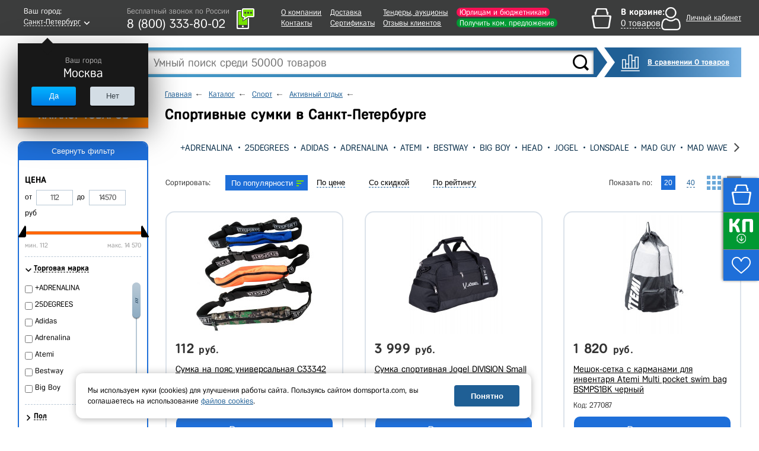

--- FILE ---
content_type: text/html; charset=UTF-8
request_url: https://spb.domsporta.com/local/templates/main/components/dl/catalog.section/board/ajax.php
body_size: -94
content:
{"EMPTY":["654436","654437","636106","654438","637317","636108","636135","636117","636132","636110","636104","636145","636144","636133","636125","636147","636146","636105","116788","585950"]}

--- FILE ---
content_type: application/javascript
request_url: https://spb.domsporta.com/bitrix/cache/js/s1/main/template_1158196a5288391cea59f40f913c68f4/template_1158196a5288391cea59f40f913c68f4.js?1751455098778775
body_size: 199220
content:

; /* Start:"a:4:{s:4:"full";s:33:"/js/modernizer.js?148593921015249";s:6:"source";s:17:"/js/modernizer.js";s:3:"min";s:0:"";s:3:"map";s:0:"";}"*/
﻿/* Modernizr 2.8.3 (Custom Build) | MIT & BSD
 * Build: http://modernizr.com/download/#[base64]
 */
;window.Modernizr=function(a,b,c){function C(a){j.cssText=a}function D(a,b){return C(n.join(a+";")+(b||""))}function E(a,b){return typeof a===b}function F(a,b){return!!~(""+a).indexOf(b)}function G(a,b){for(var d in a){var e=a[d];if(!F(e,"-")&&j[e]!==c)return b=="pfx"?e:!0}return!1}function H(a,b,d){for(var e in a){var f=b[a[e]];if(f!==c)return d===!1?a[e]:E(f,"function")?f.bind(d||b):f}return!1}function I(a,b,c){var d=a.charAt(0).toUpperCase()+a.slice(1),e=(a+" "+p.join(d+" ")+d).split(" ");return E(b,"string")||E(b,"undefined")?G(e,b):(e=(a+" "+q.join(d+" ")+d).split(" "),H(e,b,c))}function J(){e.input=function(c){for(var d=0,e=c.length;d<e;d++)u[c[d]]=c[d]in k;return u.list&&(u.list=!!b.createElement("datalist")&&!!a.HTMLDataListElement),u}("autocomplete autofocus list placeholder max min multiple pattern required step".split(" ")),e.inputtypes=function(a){for(var d=0,e,f,h,i=a.length;d<i;d++)k.setAttribute("type",f=a[d]),e=k.type!=="text",e&&(k.value=l,k.style.cssText="position:absolute;visibility:hidden;",/^range$/.test(f)&&k.style.WebkitAppearance!==c?(g.appendChild(k),h=b.defaultView,e=h.getComputedStyle&&h.getComputedStyle(k,null).WebkitAppearance!=="textfield"&&k.offsetHeight!==0,g.removeChild(k)):/^(search|tel)$/.test(f)||(/^(url|email)$/.test(f)?e=k.checkValidity&&k.checkValidity()===!1:e=k.value!=l)),t[a[d]]=!!e;return t}("search tel url email datetime date month week time datetime-local number range color".split(" "))}var d="2.8.3",e={},f=!0,g=b.documentElement,h="modernizr",i=b.createElement(h),j=i.style,k=b.createElement("input"),l=":)",m={}.toString,n=" -webkit- -moz- -o- -ms- ".split(" "),o="Webkit Moz O ms",p=o.split(" "),q=o.toLowerCase().split(" "),r={svg:"http://www.w3.org/2000/svg"},s={},t={},u={},v=[],w=v.slice,x,y=function(a,c,d,e){var f,i,j,k,l=b.createElement("div"),m=b.body,n=m||b.createElement("body");if(parseInt(d,10))while(d--)j=b.createElement("div"),j.id=e?e[d]:h+(d+1),l.appendChild(j);return f=["&#173;",'<style id="s',h,'">',a,"</style>"].join(""),l.id=h,(m?l:n).innerHTML+=f,n.appendChild(l),m||(n.style.background="",n.style.overflow="hidden",k=g.style.overflow,g.style.overflow="hidden",g.appendChild(n)),i=c(l,a),m?l.parentNode.removeChild(l):(n.parentNode.removeChild(n),g.style.overflow=k),!!i},z=function(){function d(d,e){e=e||b.createElement(a[d]||"div"),d="on"+d;var f=d in e;return f||(e.setAttribute||(e=b.createElement("div")),e.setAttribute&&e.removeAttribute&&(e.setAttribute(d,""),f=E(e[d],"function"),E(e[d],"undefined")||(e[d]=c),e.removeAttribute(d))),e=null,f}var a={select:"input",change:"input",submit:"form",reset:"form",error:"img",load:"img",abort:"img"};return d}(),A={}.hasOwnProperty,B;!E(A,"undefined")&&!E(A.call,"undefined")?B=function(a,b){return A.call(a,b)}:B=function(a,b){return b in a&&E(a.constructor.prototype[b],"undefined")},Function.prototype.bind||(Function.prototype.bind=function(b){var c=this;if(typeof c!="function")throw new TypeError;var d=w.call(arguments,1),e=function(){if(this instanceof e){var a=function(){};a.prototype=c.prototype;var f=new a,g=c.apply(f,d.concat(w.call(arguments)));return Object(g)===g?g:f}return c.apply(b,d.concat(w.call(arguments)))};return e}),s.flexbox=function(){return I("flexWrap")},s.flexboxlegacy=function(){return I("boxDirection")},s.canvas=function(){var a=b.createElement("canvas");return!!a.getContext&&!!a.getContext("2d")},s.canvastext=function(){return!!e.canvas&&!!E(b.createElement("canvas").getContext("2d").fillText,"function")},s.webgl=function(){return!!a.WebGLRenderingContext},s.touch=function(){var c;return"ontouchstart"in a||a.DocumentTouch&&b instanceof DocumentTouch?c=!0:y(["@media (",n.join("touch-enabled),("),h,")","{#modernizr{top:9px;position:absolute}}"].join(""),function(a){c=a.offsetTop===9}),c},s.geolocation=function(){return"geolocation"in navigator},s.postmessage=function(){return!!a.postMessage},s.websqldatabase=function(){return!!a.openDatabase},s.indexedDB=function(){return!!I("indexedDB",a)},s.hashchange=function(){return z("hashchange",a)&&(b.documentMode===c||b.documentMode>7)},s.history=function(){return!!a.history&&!!history.pushState},s.draganddrop=function(){var a=b.createElement("div");return"draggable"in a||"ondragstart"in a&&"ondrop"in a},s.websockets=function(){return"WebSocket"in a||"MozWebSocket"in a},s.rgba=function(){return C("background-color:rgba(150,255,150,.5)"),F(j.backgroundColor,"rgba")},s.hsla=function(){return C("background-color:hsla(120,40%,100%,.5)"),F(j.backgroundColor,"rgba")||F(j.backgroundColor,"hsla")},s.multiplebgs=function(){return C("background:url(https://),url(https://),red url(https://)"),/(url\s*\(.*?){3}/.test(j.background)},s.backgroundsize=function(){return I("backgroundSize")},s.borderimage=function(){return I("borderImage")},s.borderradius=function(){return I("borderRadius")},s.boxshadow=function(){return I("boxShadow")},s.textshadow=function(){return b.createElement("div").style.textShadow===""},s.opacity=function(){return D("opacity:.55"),/^0.55$/.test(j.opacity)},s.cssanimations=function(){return I("animationName")},s.csscolumns=function(){return I("columnCount")},s.cssgradients=function(){var a="background-image:",b="gradient(linear,left top,right bottom,from(#9f9),to(white));",c="linear-gradient(left top,#9f9, white);";return C((a+"-webkit- ".split(" ").join(b+a)+n.join(c+a)).slice(0,-a.length)),F(j.backgroundImage,"gradient")},s.cssreflections=function(){return I("boxReflect")},s.csstransforms=function(){return!!I("transform")},s.csstransforms3d=function(){var a=!!I("perspective");return a&&"webkitPerspective"in g.style&&y("@media (transform-3d),(-webkit-transform-3d){#modernizr{left:9px;position:absolute;height:3px;}}",function(b,c){a=b.offsetLeft===9&&b.offsetHeight===3}),a},s.csstransitions=function(){return I("transition")},s.fontface=function(){var a;return y('@font-face {font-family:"font";src:url("https://")}',function(c,d){var e=b.getElementById("smodernizr"),f=e.sheet||e.styleSheet,g=f?f.cssRules&&f.cssRules[0]?f.cssRules[0].cssText:f.cssText||"":"";a=/src/i.test(g)&&g.indexOf(d.split(" ")[0])===0}),a},s.generatedcontent=function(){var a;return y(["#",h,"{font:0/0 a}#",h,':after{content:"',l,'";visibility:hidden;font:3px/1 a}'].join(""),function(b){a=b.offsetHeight>=3}),a},s.video=function(){var a=b.createElement("video"),c=!1;try{if(c=!!a.canPlayType)c=new Boolean(c),c.ogg=a.canPlayType('video/ogg; codecs="theora"').replace(/^no$/,""),c.h264=a.canPlayType('video/mp4; codecs="avc1.42E01E"').replace(/^no$/,""),c.webm=a.canPlayType('video/webm; codecs="vp8, vorbis"').replace(/^no$/,"")}catch(d){}return c},s.audio=function(){var a=b.createElement("audio"),c=!1;try{if(c=!!a.canPlayType)c=new Boolean(c),c.ogg=a.canPlayType('audio/ogg; codecs="vorbis"').replace(/^no$/,""),c.mp3=a.canPlayType("audio/mpeg;").replace(/^no$/,""),c.wav=a.canPlayType('audio/wav; codecs="1"').replace(/^no$/,""),c.m4a=(a.canPlayType("audio/x-m4a;")||a.canPlayType("audio/aac;")).replace(/^no$/,"")}catch(d){}return c},s.localstorage=function(){try{return localStorage.setItem(h,h),localStorage.removeItem(h),!0}catch(a){return!1}},s.sessionstorage=function(){try{return sessionStorage.setItem(h,h),sessionStorage.removeItem(h),!0}catch(a){return!1}},s.webworkers=function(){return!!a.Worker},s.applicationcache=function(){return!!a.applicationCache},s.svg=function(){return!!b.createElementNS&&!!b.createElementNS(r.svg,"svg").createSVGRect},s.inlinesvg=function(){var a=b.createElement("div");return a.innerHTML="<svg/>",(a.firstChild&&a.firstChild.namespaceURI)==r.svg},s.smil=function(){return!!b.createElementNS&&/SVGAnimate/.test(m.call(b.createElementNS(r.svg,"animate")))},s.svgclippaths=function(){return!!b.createElementNS&&/SVGClipPath/.test(m.call(b.createElementNS(r.svg,"clipPath")))};for(var K in s)B(s,K)&&(x=K.toLowerCase(),e[x]=s[K](),v.push((e[x]?"":"no-")+x));return e.input||J(),e.addTest=function(a,b){if(typeof a=="object")for(var d in a)B(a,d)&&e.addTest(d,a[d]);else{a=a.toLowerCase();if(e[a]!==c)return e;b=typeof b=="function"?b():b,typeof f!="undefined"&&f&&(g.className+=" "+(b?"":"no-")+a),e[a]=b}return e},C(""),i=k=null,function(a,b){function l(a,b){var c=a.createElement("p"),d=a.getElementsByTagName("head")[0]||a.documentElement;return c.innerHTML="x<style>"+b+"</style>",d.insertBefore(c.lastChild,d.firstChild)}function m(){var a=s.elements;return typeof a=="string"?a.split(" "):a}function n(a){var b=j[a[h]];return b||(b={},i++,a[h]=i,j[i]=b),b}function o(a,c,d){c||(c=b);if(k)return c.createElement(a);d||(d=n(c));var g;return d.cache[a]?g=d.cache[a].cloneNode():f.test(a)?g=(d.cache[a]=d.createElem(a)).cloneNode():g=d.createElem(a),g.canHaveChildren&&!e.test(a)&&!g.tagUrn?d.frag.appendChild(g):g}function p(a,c){a||(a=b);if(k)return a.createDocumentFragment();c=c||n(a);var d=c.frag.cloneNode(),e=0,f=m(),g=f.length;for(;e<g;e++)d.createElement(f[e]);return d}function q(a,b){b.cache||(b.cache={},b.createElem=a.createElement,b.createFrag=a.createDocumentFragment,b.frag=b.createFrag()),a.createElement=function(c){return s.shivMethods?o(c,a,b):b.createElem(c)},a.createDocumentFragment=Function("h,f","return function(){var n=f.cloneNode(),c=n.createElement;h.shivMethods&&("+m().join().replace(/[\w\-]+/g,function(a){return b.createElem(a),b.frag.createElement(a),'c("'+a+'")'})+");return n}")(s,b.frag)}function r(a){a||(a=b);var c=n(a);return s.shivCSS&&!g&&!c.hasCSS&&(c.hasCSS=!!l(a,"article,aside,dialog,figcaption,figure,footer,header,hgroup,main,nav,section{display:block}mark{background:#FF0;color:#000}template{display:none}")),k||q(a,c),a}var c="3.7.0",d=a.html5||{},e=/^<|^(?:button|map|select|textarea|object|iframe|option|optgroup)$/i,f=/^(?:a|b|code|div|fieldset|h1|h2|h3|h4|h5|h6|i|label|li|ol|p|q|span|strong|style|table|tbody|td|th|tr|ul)$/i,g,h="_html5shiv",i=0,j={},k;(function(){try{var a=b.createElement("a");a.innerHTML="<xyz></xyz>",g="hidden"in a,k=a.childNodes.length==1||function(){b.createElement("a");var a=b.createDocumentFragment();return typeof a.cloneNode=="undefined"||typeof a.createDocumentFragment=="undefined"||typeof a.createElement=="undefined"}()}catch(c){g=!0,k=!0}})();var s={elements:d.elements||"abbr article aside audio bdi canvas data datalist details dialog figcaption figure footer header hgroup main mark meter nav output progress section summary template time video",version:c,shivCSS:d.shivCSS!==!1,supportsUnknownElements:k,shivMethods:d.shivMethods!==!1,type:"default",shivDocument:r,createElement:o,createDocumentFragment:p};a.html5=s,r(b)}(this,b),e._version=d,e._prefixes=n,e._domPrefixes=q,e._cssomPrefixes=p,e.hasEvent=z,e.testProp=function(a){return G([a])},e.testAllProps=I,e.testStyles=y,g.className=g.className.replace(/(^|\s)no-js(\s|$)/,"$1$2")+(f?" js "+v.join(" "):""),e}(this,this.document),function(a,b,c){function d(a){return"[object Function]"==o.call(a)}function e(a){return"string"==typeof a}function f(){}function g(a){return!a||"loaded"==a||"complete"==a||"uninitialized"==a}function h(){var a=p.shift();q=1,a?a.t?m(function(){("c"==a.t?B.injectCss:B.injectJs)(a.s,0,a.a,a.x,a.e,1)},0):(a(),h()):q=0}function i(a,c,d,e,f,i,j){function k(b){if(!o&&g(l.readyState)&&(u.r=o=1,!q&&h(),l.onload=l.onreadystatechange=null,b)){"img"!=a&&m(function(){t.removeChild(l)},50);for(var d in y[c])y[c].hasOwnProperty(d)&&y[c][d].onload()}}var j=j||B.errorTimeout,l=b.createElement(a),o=0,r=0,u={t:d,s:c,e:f,a:i,x:j};1===y[c]&&(r=1,y[c]=[]),"object"==a?l.data=c:(l.src=c,l.type=a),l.width=l.height="0",l.onerror=l.onload=l.onreadystatechange=function(){k.call(this,r)},p.splice(e,0,u),"img"!=a&&(r||2===y[c]?(t.insertBefore(l,s?null:n),m(k,j)):y[c].push(l))}function j(a,b,c,d,f){return q=0,b=b||"j",e(a)?i("c"==b?v:u,a,b,this.i++,c,d,f):(p.splice(this.i++,0,a),1==p.length&&h()),this}function k(){var a=B;return a.loader={load:j,i:0},a}var l=b.documentElement,m=a.setTimeout,n=b.getElementsByTagName("script")[0],o={}.toString,p=[],q=0,r="MozAppearance"in l.style,s=r&&!!b.createRange().compareNode,t=s?l:n.parentNode,l=a.opera&&"[object Opera]"==o.call(a.opera),l=!!b.attachEvent&&!l,u=r?"object":l?"script":"img",v=l?"script":u,w=Array.isArray||function(a){return"[object Array]"==o.call(a)},x=[],y={},z={timeout:function(a,b){return b.length&&(a.timeout=b[0]),a}},A,B;B=function(a){function b(a){var a=a.split("!"),b=x.length,c=a.pop(),d=a.length,c={url:c,origUrl:c,prefixes:a},e,f,g;for(f=0;f<d;f++)g=a[f].split("="),(e=z[g.shift()])&&(c=e(c,g));for(f=0;f<b;f++)c=x[f](c);return c}function g(a,e,f,g,h){var i=b(a),j=i.autoCallback;i.url.split(".").pop().split("?").shift(),i.bypass||(e&&(e=d(e)?e:e[a]||e[g]||e[a.split("/").pop().split("?")[0]]),i.instead?i.instead(a,e,f,g,h):(y[i.url]?i.noexec=!0:y[i.url]=1,f.load(i.url,i.forceCSS||!i.forceJS&&"css"==i.url.split(".").pop().split("?").shift()?"c":c,i.noexec,i.attrs,i.timeout),(d(e)||d(j))&&f.load(function(){k(),e&&e(i.origUrl,h,g),j&&j(i.origUrl,h,g),y[i.url]=2})))}function h(a,b){function c(a,c){if(a){if(e(a))c||(j=function(){var a=[].slice.call(arguments);k.apply(this,a),l()}),g(a,j,b,0,h);else if(Object(a)===a)for(n in m=function(){var b=0,c;for(c in a)a.hasOwnProperty(c)&&b++;return b}(),a)a.hasOwnProperty(n)&&(!c&&!--m&&(d(j)?j=function(){var a=[].slice.call(arguments);k.apply(this,a),l()}:j[n]=function(a){return function(){var b=[].slice.call(arguments);a&&a.apply(this,b),l()}}(k[n])),g(a[n],j,b,n,h))}else!c&&l()}var h=!!a.test,i=a.load||a.both,j=a.callback||f,k=j,l=a.complete||f,m,n;c(h?a.yep:a.nope,!!i),i&&c(i)}var i,j,l=this.yepnope.loader;if(e(a))g(a,0,l,0);else if(w(a))for(i=0;i<a.length;i++)j=a[i],e(j)?g(j,0,l,0):w(j)?B(j):Object(j)===j&&h(j,l);else Object(a)===a&&h(a,l)},B.addPrefix=function(a,b){z[a]=b},B.addFilter=function(a){x.push(a)},B.errorTimeout=1e4,null==b.readyState&&b.addEventListener&&(b.readyState="loading",b.addEventListener("DOMContentLoaded",A=function(){b.removeEventListener("DOMContentLoaded",A,0),b.readyState="complete"},0)),a.yepnope=k(),a.yepnope.executeStack=h,a.yepnope.injectJs=function(a,c,d,e,i,j){var k=b.createElement("script"),l,o,e=e||B.errorTimeout;k.src=a;for(o in d)k.setAttribute(o,d[o]);c=j?h:c||f,k.onreadystatechange=k.onload=function(){!l&&g(k.readyState)&&(l=1,c(),k.onload=k.onreadystatechange=null)},m(function(){l||(l=1,c(1))},e),i?k.onload():n.parentNode.insertBefore(k,n)},a.yepnope.injectCss=function(a,c,d,e,g,i){var e=b.createElement("link"),j,c=i?h:c||f;e.href=a,e.rel="stylesheet",e.type="text/css";for(j in d)e.setAttribute(j,d[j]);g||(n.parentNode.insertBefore(e,n),m(c,0))}}(this,document),Modernizr.load=function(){yepnope.apply(window,[].slice.call(arguments,0))};
/* End */
;
; /* Start:"a:4:{s:4:"full";s:37:"/js/jquery-ui.min.js?1485939210157578";s:6:"source";s:20:"/js/jquery-ui.min.js";s:3:"min";s:0:"";s:3:"map";s:0:"";}"*/
/*! jQuery UI - v1.11.4 - 2016-12-05
* http://jqueryui.com
* Includes: core.js, widget.js, mouse.js, position.js, accordion.js, autocomplete.js, button.js, datepicker.js, menu.js, progressbar.js, selectmenu.js, slider.js, spinner.js, tabs.js, tooltip.js, effect.js, effect-blind.js, effect-bounce.js, effect-clip.js, effect-drop.js, effect-explode.js, effect-fade.js, effect-fold.js, effect-highlight.js, effect-puff.js, effect-pulsate.js, effect-scale.js, effect-shake.js, effect-size.js, effect-slide.js, effect-transfer.js
* Copyright jQuery Foundation and other contributors; Licensed MIT */

(function(t){"function"==typeof define&&define.amd?define(["jquery"],t):t(jQuery)})(function(t){function e(e,s){var n,o,a,r=e.nodeName.toLowerCase();return"area"===r?(n=e.parentNode,o=n.name,e.href&&o&&"map"===n.nodeName.toLowerCase()?(a=t("img[usemap='#"+o+"']")[0],!!a&&i(a)):!1):(/^(input|select|textarea|button|object)$/.test(r)?!e.disabled:"a"===r?e.href||s:s)&&i(e)}function i(e){return t.expr.filters.visible(e)&&!t(e).parents().addBack().filter(function(){return"hidden"===t.css(this,"visibility")}).length}function s(t){for(var e,i;t.length&&t[0]!==document;){if(e=t.css("position"),("absolute"===e||"relative"===e||"fixed"===e)&&(i=parseInt(t.css("zIndex"),10),!isNaN(i)&&0!==i))return i;t=t.parent()}return 0}function n(){this._curInst=null,this._keyEvent=!1,this._disabledInputs=[],this._datepickerShowing=!1,this._inDialog=!1,this._mainDivId="ui-datepicker-div",this._inlineClass="ui-datepicker-inline",this._appendClass="ui-datepicker-append",this._triggerClass="ui-datepicker-trigger",this._dialogClass="ui-datepicker-dialog",this._disableClass="ui-datepicker-disabled",this._unselectableClass="ui-datepicker-unselectable",this._currentClass="ui-datepicker-current-day",this._dayOverClass="ui-datepicker-days-cell-over",this.regional=[],this.regional[""]={closeText:"Done",prevText:"Prev",nextText:"Next",currentText:"Today",monthNames:["January","February","March","April","May","June","July","August","September","October","November","December"],monthNamesShort:["Jan","Feb","Mar","Apr","May","Jun","Jul","Aug","Sep","Oct","Nov","Dec"],dayNames:["Sunday","Monday","Tuesday","Wednesday","Thursday","Friday","Saturday"],dayNamesShort:["Sun","Mon","Tue","Wed","Thu","Fri","Sat"],dayNamesMin:["Su","Mo","Tu","We","Th","Fr","Sa"],weekHeader:"Wk",dateFormat:"mm/dd/yy",firstDay:0,isRTL:!1,showMonthAfterYear:!1,yearSuffix:""},this._defaults={showOn:"focus",showAnim:"fadeIn",showOptions:{},defaultDate:null,appendText:"",buttonText:"...",buttonImage:"",buttonImageOnly:!1,hideIfNoPrevNext:!1,navigationAsDateFormat:!1,gotoCurrent:!1,changeMonth:!1,changeYear:!1,yearRange:"c-10:c+10",showOtherMonths:!1,selectOtherMonths:!1,showWeek:!1,calculateWeek:this.iso8601Week,shortYearCutoff:"+10",minDate:null,maxDate:null,duration:"fast",beforeShowDay:null,beforeShow:null,onSelect:null,onChangeMonthYear:null,onClose:null,numberOfMonths:1,showCurrentAtPos:0,stepMonths:1,stepBigMonths:12,altField:"",altFormat:"",constrainInput:!0,showButtonPanel:!1,autoSize:!1,disabled:!1},t.extend(this._defaults,this.regional[""]),this.regional.en=t.extend(!0,{},this.regional[""]),this.regional["en-US"]=t.extend(!0,{},this.regional.en),this.dpDiv=o(t("<div id='"+this._mainDivId+"' class='ui-datepicker ui-widget ui-widget-content ui-helper-clearfix ui-corner-all'></div>"))}function o(e){var i="button, .ui-datepicker-prev, .ui-datepicker-next, .ui-datepicker-calendar td a";return e.delegate(i,"mouseout",function(){t(this).removeClass("ui-state-hover"),-1!==this.className.indexOf("ui-datepicker-prev")&&t(this).removeClass("ui-datepicker-prev-hover"),-1!==this.className.indexOf("ui-datepicker-next")&&t(this).removeClass("ui-datepicker-next-hover")}).delegate(i,"mouseover",a)}function a(){t.datepicker._isDisabledDatepicker(_.inline?_.dpDiv.parent()[0]:_.input[0])||(t(this).parents(".ui-datepicker-calendar").find("a").removeClass("ui-state-hover"),t(this).addClass("ui-state-hover"),-1!==this.className.indexOf("ui-datepicker-prev")&&t(this).addClass("ui-datepicker-prev-hover"),-1!==this.className.indexOf("ui-datepicker-next")&&t(this).addClass("ui-datepicker-next-hover"))}function r(e,i){t.extend(e,i);for(var s in i)null==i[s]&&(e[s]=i[s]);return e}function l(t){return function(){var e=this.element.val();t.apply(this,arguments),this._refresh(),e!==this.element.val()&&this._trigger("change")}}t.ui=t.ui||{},t.extend(t.ui,{version:"1.11.4",keyCode:{BACKSPACE:8,COMMA:188,DELETE:46,DOWN:40,END:35,ENTER:13,ESCAPE:27,HOME:36,LEFT:37,PAGE_DOWN:34,PAGE_UP:33,PERIOD:190,RIGHT:39,SPACE:32,TAB:9,UP:38}}),t.fn.extend({scrollParent:function(e){var i=this.css("position"),s="absolute"===i,n=e?/(auto|scroll|hidden)/:/(auto|scroll)/,o=this.parents().filter(function(){var e=t(this);return s&&"static"===e.css("position")?!1:n.test(e.css("overflow")+e.css("overflow-y")+e.css("overflow-x"))}).eq(0);return"fixed"!==i&&o.length?o:t(this[0].ownerDocument||document)},uniqueId:function(){var t=0;return function(){return this.each(function(){this.id||(this.id="ui-id-"+ ++t)})}}(),removeUniqueId:function(){return this.each(function(){/^ui-id-\d+$/.test(this.id)&&t(this).removeAttr("id")})}}),t.extend(t.expr[":"],{data:t.expr.createPseudo?t.expr.createPseudo(function(e){return function(i){return!!t.data(i,e)}}):function(e,i,s){return!!t.data(e,s[3])},focusable:function(i){return e(i,!isNaN(t.attr(i,"tabindex")))},tabbable:function(i){var s=t.attr(i,"tabindex"),n=isNaN(s);return(n||s>=0)&&e(i,!n)}}),t("<a>").outerWidth(1).jquery||t.each(["Width","Height"],function(e,i){function s(e,i,s,o){return t.each(n,function(){i-=parseFloat(t.css(e,"padding"+this))||0,s&&(i-=parseFloat(t.css(e,"border"+this+"Width"))||0),o&&(i-=parseFloat(t.css(e,"margin"+this))||0)}),i}var n="Width"===i?["Left","Right"]:["Top","Bottom"],o=i.toLowerCase(),a={innerWidth:t.fn.innerWidth,innerHeight:t.fn.innerHeight,outerWidth:t.fn.outerWidth,outerHeight:t.fn.outerHeight};t.fn["inner"+i]=function(e){return void 0===e?a["inner"+i].call(this):this.each(function(){t(this).css(o,s(this,e)+"px")})},t.fn["outer"+i]=function(e,n){return"number"!=typeof e?a["outer"+i].call(this,e):this.each(function(){t(this).css(o,s(this,e,!0,n)+"px")})}}),t.fn.addBack||(t.fn.addBack=function(t){return this.add(null==t?this.prevObject:this.prevObject.filter(t))}),t("<a>").data("a-b","a").removeData("a-b").data("a-b")&&(t.fn.removeData=function(e){return function(i){return arguments.length?e.call(this,t.camelCase(i)):e.call(this)}}(t.fn.removeData)),t.ui.ie=!!/msie [\w.]+/.exec(navigator.userAgent.toLowerCase()),t.fn.extend({focus:function(e){return function(i,s){return"number"==typeof i?this.each(function(){var e=this;setTimeout(function(){t(e).focus(),s&&s.call(e)},i)}):e.apply(this,arguments)}}(t.fn.focus),disableSelection:function(){var t="onselectstart"in document.createElement("div")?"selectstart":"mousedown";return function(){return this.bind(t+".ui-disableSelection",function(t){t.preventDefault()})}}(),enableSelection:function(){return this.unbind(".ui-disableSelection")},zIndex:function(e){if(void 0!==e)return this.css("zIndex",e);if(this.length)for(var i,s,n=t(this[0]);n.length&&n[0]!==document;){if(i=n.css("position"),("absolute"===i||"relative"===i||"fixed"===i)&&(s=parseInt(n.css("zIndex"),10),!isNaN(s)&&0!==s))return s;n=n.parent()}return 0}}),t.ui.plugin={add:function(e,i,s){var n,o=t.ui[e].prototype;for(n in s)o.plugins[n]=o.plugins[n]||[],o.plugins[n].push([i,s[n]])},call:function(t,e,i,s){var n,o=t.plugins[e];if(o&&(s||t.element[0].parentNode&&11!==t.element[0].parentNode.nodeType))for(n=0;o.length>n;n++)t.options[o[n][0]]&&o[n][1].apply(t.element,i)}};var h=0,c=Array.prototype.slice;t.cleanData=function(e){return function(i){var s,n,o;for(o=0;null!=(n=i[o]);o++)try{s=t._data(n,"events"),s&&s.remove&&t(n).triggerHandler("remove")}catch(a){}e(i)}}(t.cleanData),t.widget=function(e,i,s){var n,o,a,r,l={},h=e.split(".")[0];return e=e.split(".")[1],n=h+"-"+e,s||(s=i,i=t.Widget),t.expr[":"][n.toLowerCase()]=function(e){return!!t.data(e,n)},t[h]=t[h]||{},o=t[h][e],a=t[h][e]=function(t,e){return this._createWidget?(arguments.length&&this._createWidget(t,e),void 0):new a(t,e)},t.extend(a,o,{version:s.version,_proto:t.extend({},s),_childConstructors:[]}),r=new i,r.options=t.widget.extend({},r.options),t.each(s,function(e,s){return t.isFunction(s)?(l[e]=function(){var t=function(){return i.prototype[e].apply(this,arguments)},n=function(t){return i.prototype[e].apply(this,t)};return function(){var e,i=this._super,o=this._superApply;return this._super=t,this._superApply=n,e=s.apply(this,arguments),this._super=i,this._superApply=o,e}}(),void 0):(l[e]=s,void 0)}),a.prototype=t.widget.extend(r,{widgetEventPrefix:o?r.widgetEventPrefix||e:e},l,{constructor:a,namespace:h,widgetName:e,widgetFullName:n}),o?(t.each(o._childConstructors,function(e,i){var s=i.prototype;t.widget(s.namespace+"."+s.widgetName,a,i._proto)}),delete o._childConstructors):i._childConstructors.push(a),t.widget.bridge(e,a),a},t.widget.extend=function(e){for(var i,s,n=c.call(arguments,1),o=0,a=n.length;a>o;o++)for(i in n[o])s=n[o][i],n[o].hasOwnProperty(i)&&void 0!==s&&(e[i]=t.isPlainObject(s)?t.isPlainObject(e[i])?t.widget.extend({},e[i],s):t.widget.extend({},s):s);return e},t.widget.bridge=function(e,i){var s=i.prototype.widgetFullName||e;t.fn[e]=function(n){var o="string"==typeof n,a=c.call(arguments,1),r=this;return o?this.each(function(){var i,o=t.data(this,s);return"instance"===n?(r=o,!1):o?t.isFunction(o[n])&&"_"!==n.charAt(0)?(i=o[n].apply(o,a),i!==o&&void 0!==i?(r=i&&i.jquery?r.pushStack(i.get()):i,!1):void 0):t.error("no such method '"+n+"' for "+e+" widget instance"):t.error("cannot call methods on "+e+" prior to initialization; "+"attempted to call method '"+n+"'")}):(a.length&&(n=t.widget.extend.apply(null,[n].concat(a))),this.each(function(){var e=t.data(this,s);e?(e.option(n||{}),e._init&&e._init()):t.data(this,s,new i(n,this))})),r}},t.Widget=function(){},t.Widget._childConstructors=[],t.Widget.prototype={widgetName:"widget",widgetEventPrefix:"",defaultElement:"<div>",options:{disabled:!1,create:null},_createWidget:function(e,i){i=t(i||this.defaultElement||this)[0],this.element=t(i),this.uuid=h++,this.eventNamespace="."+this.widgetName+this.uuid,this.bindings=t(),this.hoverable=t(),this.focusable=t(),i!==this&&(t.data(i,this.widgetFullName,this),this._on(!0,this.element,{remove:function(t){t.target===i&&this.destroy()}}),this.document=t(i.style?i.ownerDocument:i.document||i),this.window=t(this.document[0].defaultView||this.document[0].parentWindow)),this.options=t.widget.extend({},this.options,this._getCreateOptions(),e),this._create(),this._trigger("create",null,this._getCreateEventData()),this._init()},_getCreateOptions:t.noop,_getCreateEventData:t.noop,_create:t.noop,_init:t.noop,destroy:function(){this._destroy(),this.element.unbind(this.eventNamespace).removeData(this.widgetFullName).removeData(t.camelCase(this.widgetFullName)),this.widget().unbind(this.eventNamespace).removeAttr("aria-disabled").removeClass(this.widgetFullName+"-disabled "+"ui-state-disabled"),this.bindings.unbind(this.eventNamespace),this.hoverable.removeClass("ui-state-hover"),this.focusable.removeClass("ui-state-focus")},_destroy:t.noop,widget:function(){return this.element},option:function(e,i){var s,n,o,a=e;if(0===arguments.length)return t.widget.extend({},this.options);if("string"==typeof e)if(a={},s=e.split("."),e=s.shift(),s.length){for(n=a[e]=t.widget.extend({},this.options[e]),o=0;s.length-1>o;o++)n[s[o]]=n[s[o]]||{},n=n[s[o]];if(e=s.pop(),1===arguments.length)return void 0===n[e]?null:n[e];n[e]=i}else{if(1===arguments.length)return void 0===this.options[e]?null:this.options[e];a[e]=i}return this._setOptions(a),this},_setOptions:function(t){var e;for(e in t)this._setOption(e,t[e]);return this},_setOption:function(t,e){return this.options[t]=e,"disabled"===t&&(this.widget().toggleClass(this.widgetFullName+"-disabled",!!e),e&&(this.hoverable.removeClass("ui-state-hover"),this.focusable.removeClass("ui-state-focus"))),this},enable:function(){return this._setOptions({disabled:!1})},disable:function(){return this._setOptions({disabled:!0})},_on:function(e,i,s){var n,o=this;"boolean"!=typeof e&&(s=i,i=e,e=!1),s?(i=n=t(i),this.bindings=this.bindings.add(i)):(s=i,i=this.element,n=this.widget()),t.each(s,function(s,a){function r(){return e||o.options.disabled!==!0&&!t(this).hasClass("ui-state-disabled")?("string"==typeof a?o[a]:a).apply(o,arguments):void 0}"string"!=typeof a&&(r.guid=a.guid=a.guid||r.guid||t.guid++);var l=s.match(/^([\w:-]*)\s*(.*)$/),h=l[1]+o.eventNamespace,c=l[2];c?n.delegate(c,h,r):i.bind(h,r)})},_off:function(e,i){i=(i||"").split(" ").join(this.eventNamespace+" ")+this.eventNamespace,e.unbind(i).undelegate(i),this.bindings=t(this.bindings.not(e).get()),this.focusable=t(this.focusable.not(e).get()),this.hoverable=t(this.hoverable.not(e).get())},_delay:function(t,e){function i(){return("string"==typeof t?s[t]:t).apply(s,arguments)}var s=this;return setTimeout(i,e||0)},_hoverable:function(e){this.hoverable=this.hoverable.add(e),this._on(e,{mouseenter:function(e){t(e.currentTarget).addClass("ui-state-hover")},mouseleave:function(e){t(e.currentTarget).removeClass("ui-state-hover")}})},_focusable:function(e){this.focusable=this.focusable.add(e),this._on(e,{focusin:function(e){t(e.currentTarget).addClass("ui-state-focus")},focusout:function(e){t(e.currentTarget).removeClass("ui-state-focus")}})},_trigger:function(e,i,s){var n,o,a=this.options[e];if(s=s||{},i=t.Event(i),i.type=(e===this.widgetEventPrefix?e:this.widgetEventPrefix+e).toLowerCase(),i.target=this.element[0],o=i.originalEvent)for(n in o)n in i||(i[n]=o[n]);return this.element.trigger(i,s),!(t.isFunction(a)&&a.apply(this.element[0],[i].concat(s))===!1||i.isDefaultPrevented())}},t.each({show:"fadeIn",hide:"fadeOut"},function(e,i){t.Widget.prototype["_"+e]=function(s,n,o){"string"==typeof n&&(n={effect:n});var a,r=n?n===!0||"number"==typeof n?i:n.effect||i:e;n=n||{},"number"==typeof n&&(n={duration:n}),a=!t.isEmptyObject(n),n.complete=o,n.delay&&s.delay(n.delay),a&&t.effects&&t.effects.effect[r]?s[e](n):r!==e&&s[r]?s[r](n.duration,n.easing,o):s.queue(function(i){t(this)[e](),o&&o.call(s[0]),i()})}}),t.widget;var u=!1;t(document).mouseup(function(){u=!1}),t.widget("ui.mouse",{version:"1.11.4",options:{cancel:"input,textarea,button,select,option",distance:1,delay:0},_mouseInit:function(){var e=this;this.element.bind("mousedown."+this.widgetName,function(t){return e._mouseDown(t)}).bind("click."+this.widgetName,function(i){return!0===t.data(i.target,e.widgetName+".preventClickEvent")?(t.removeData(i.target,e.widgetName+".preventClickEvent"),i.stopImmediatePropagation(),!1):void 0}),this.started=!1},_mouseDestroy:function(){this.element.unbind("."+this.widgetName),this._mouseMoveDelegate&&this.document.unbind("mousemove."+this.widgetName,this._mouseMoveDelegate).unbind("mouseup."+this.widgetName,this._mouseUpDelegate)},_mouseDown:function(e){if(!u){this._mouseMoved=!1,this._mouseStarted&&this._mouseUp(e),this._mouseDownEvent=e;var i=this,s=1===e.which,n="string"==typeof this.options.cancel&&e.target.nodeName?t(e.target).closest(this.options.cancel).length:!1;return s&&!n&&this._mouseCapture(e)?(this.mouseDelayMet=!this.options.delay,this.mouseDelayMet||(this._mouseDelayTimer=setTimeout(function(){i.mouseDelayMet=!0},this.options.delay)),this._mouseDistanceMet(e)&&this._mouseDelayMet(e)&&(this._mouseStarted=this._mouseStart(e)!==!1,!this._mouseStarted)?(e.preventDefault(),!0):(!0===t.data(e.target,this.widgetName+".preventClickEvent")&&t.removeData(e.target,this.widgetName+".preventClickEvent"),this._mouseMoveDelegate=function(t){return i._mouseMove(t)},this._mouseUpDelegate=function(t){return i._mouseUp(t)},this.document.bind("mousemove."+this.widgetName,this._mouseMoveDelegate).bind("mouseup."+this.widgetName,this._mouseUpDelegate),e.preventDefault(),u=!0,!0)):!0}},_mouseMove:function(e){if(this._mouseMoved){if(t.ui.ie&&(!document.documentMode||9>document.documentMode)&&!e.button)return this._mouseUp(e);if(!e.which)return this._mouseUp(e)}return(e.which||e.button)&&(this._mouseMoved=!0),this._mouseStarted?(this._mouseDrag(e),e.preventDefault()):(this._mouseDistanceMet(e)&&this._mouseDelayMet(e)&&(this._mouseStarted=this._mouseStart(this._mouseDownEvent,e)!==!1,this._mouseStarted?this._mouseDrag(e):this._mouseUp(e)),!this._mouseStarted)},_mouseUp:function(e){return this.document.unbind("mousemove."+this.widgetName,this._mouseMoveDelegate).unbind("mouseup."+this.widgetName,this._mouseUpDelegate),this._mouseStarted&&(this._mouseStarted=!1,e.target===this._mouseDownEvent.target&&t.data(e.target,this.widgetName+".preventClickEvent",!0),this._mouseStop(e)),u=!1,!1},_mouseDistanceMet:function(t){return Math.max(Math.abs(this._mouseDownEvent.pageX-t.pageX),Math.abs(this._mouseDownEvent.pageY-t.pageY))>=this.options.distance},_mouseDelayMet:function(){return this.mouseDelayMet},_mouseStart:function(){},_mouseDrag:function(){},_mouseStop:function(){},_mouseCapture:function(){return!0}}),function(){function e(t,e,i){return[parseFloat(t[0])*(p.test(t[0])?e/100:1),parseFloat(t[1])*(p.test(t[1])?i/100:1)]}function i(e,i){return parseInt(t.css(e,i),10)||0}function s(e){var i=e[0];return 9===i.nodeType?{width:e.width(),height:e.height(),offset:{top:0,left:0}}:t.isWindow(i)?{width:e.width(),height:e.height(),offset:{top:e.scrollTop(),left:e.scrollLeft()}}:i.preventDefault?{width:0,height:0,offset:{top:i.pageY,left:i.pageX}}:{width:e.outerWidth(),height:e.outerHeight(),offset:e.offset()}}t.ui=t.ui||{};var n,o,a=Math.max,r=Math.abs,l=Math.round,h=/left|center|right/,c=/top|center|bottom/,u=/[\+\-]\d+(\.[\d]+)?%?/,d=/^\w+/,p=/%$/,f=t.fn.position;t.position={scrollbarWidth:function(){if(void 0!==n)return n;var e,i,s=t("<div style='display:block;position:absolute;width:50px;height:50px;overflow:hidden;'><div style='height:100px;width:auto;'></div></div>"),o=s.children()[0];return t("body").append(s),e=o.offsetWidth,s.css("overflow","scroll"),i=o.offsetWidth,e===i&&(i=s[0].clientWidth),s.remove(),n=e-i},getScrollInfo:function(e){var i=e.isWindow||e.isDocument?"":e.element.css("overflow-x"),s=e.isWindow||e.isDocument?"":e.element.css("overflow-y"),n="scroll"===i||"auto"===i&&e.width<e.element[0].scrollWidth,o="scroll"===s||"auto"===s&&e.height<e.element[0].scrollHeight;return{width:o?t.position.scrollbarWidth():0,height:n?t.position.scrollbarWidth():0}},getWithinInfo:function(e){var i=t(e||window),s=t.isWindow(i[0]),n=!!i[0]&&9===i[0].nodeType;return{element:i,isWindow:s,isDocument:n,offset:i.offset()||{left:0,top:0},scrollLeft:i.scrollLeft(),scrollTop:i.scrollTop(),width:s||n?i.width():i.outerWidth(),height:s||n?i.height():i.outerHeight()}}},t.fn.position=function(n){if(!n||!n.of)return f.apply(this,arguments);n=t.extend({},n);var p,g,m,_,v,b,y=t(n.of),w=t.position.getWithinInfo(n.within),k=t.position.getScrollInfo(w),x=(n.collision||"flip").split(" "),C={};return b=s(y),y[0].preventDefault&&(n.at="left top"),g=b.width,m=b.height,_=b.offset,v=t.extend({},_),t.each(["my","at"],function(){var t,e,i=(n[this]||"").split(" ");1===i.length&&(i=h.test(i[0])?i.concat(["center"]):c.test(i[0])?["center"].concat(i):["center","center"]),i[0]=h.test(i[0])?i[0]:"center",i[1]=c.test(i[1])?i[1]:"center",t=u.exec(i[0]),e=u.exec(i[1]),C[this]=[t?t[0]:0,e?e[0]:0],n[this]=[d.exec(i[0])[0],d.exec(i[1])[0]]}),1===x.length&&(x[1]=x[0]),"right"===n.at[0]?v.left+=g:"center"===n.at[0]&&(v.left+=g/2),"bottom"===n.at[1]?v.top+=m:"center"===n.at[1]&&(v.top+=m/2),p=e(C.at,g,m),v.left+=p[0],v.top+=p[1],this.each(function(){var s,h,c=t(this),u=c.outerWidth(),d=c.outerHeight(),f=i(this,"marginLeft"),b=i(this,"marginTop"),D=u+f+i(this,"marginRight")+k.width,T=d+b+i(this,"marginBottom")+k.height,I=t.extend({},v),M=e(C.my,c.outerWidth(),c.outerHeight());"right"===n.my[0]?I.left-=u:"center"===n.my[0]&&(I.left-=u/2),"bottom"===n.my[1]?I.top-=d:"center"===n.my[1]&&(I.top-=d/2),I.left+=M[0],I.top+=M[1],o||(I.left=l(I.left),I.top=l(I.top)),s={marginLeft:f,marginTop:b},t.each(["left","top"],function(e,i){t.ui.position[x[e]]&&t.ui.position[x[e]][i](I,{targetWidth:g,targetHeight:m,elemWidth:u,elemHeight:d,collisionPosition:s,collisionWidth:D,collisionHeight:T,offset:[p[0]+M[0],p[1]+M[1]],my:n.my,at:n.at,within:w,elem:c})}),n.using&&(h=function(t){var e=_.left-I.left,i=e+g-u,s=_.top-I.top,o=s+m-d,l={target:{element:y,left:_.left,top:_.top,width:g,height:m},element:{element:c,left:I.left,top:I.top,width:u,height:d},horizontal:0>i?"left":e>0?"right":"center",vertical:0>o?"top":s>0?"bottom":"middle"};u>g&&g>r(e+i)&&(l.horizontal="center"),d>m&&m>r(s+o)&&(l.vertical="middle"),l.important=a(r(e),r(i))>a(r(s),r(o))?"horizontal":"vertical",n.using.call(this,t,l)}),c.offset(t.extend(I,{using:h}))})},t.ui.position={fit:{left:function(t,e){var i,s=e.within,n=s.isWindow?s.scrollLeft:s.offset.left,o=s.width,r=t.left-e.collisionPosition.marginLeft,l=n-r,h=r+e.collisionWidth-o-n;e.collisionWidth>o?l>0&&0>=h?(i=t.left+l+e.collisionWidth-o-n,t.left+=l-i):t.left=h>0&&0>=l?n:l>h?n+o-e.collisionWidth:n:l>0?t.left+=l:h>0?t.left-=h:t.left=a(t.left-r,t.left)},top:function(t,e){var i,s=e.within,n=s.isWindow?s.scrollTop:s.offset.top,o=e.within.height,r=t.top-e.collisionPosition.marginTop,l=n-r,h=r+e.collisionHeight-o-n;e.collisionHeight>o?l>0&&0>=h?(i=t.top+l+e.collisionHeight-o-n,t.top+=l-i):t.top=h>0&&0>=l?n:l>h?n+o-e.collisionHeight:n:l>0?t.top+=l:h>0?t.top-=h:t.top=a(t.top-r,t.top)}},flip:{left:function(t,e){var i,s,n=e.within,o=n.offset.left+n.scrollLeft,a=n.width,l=n.isWindow?n.scrollLeft:n.offset.left,h=t.left-e.collisionPosition.marginLeft,c=h-l,u=h+e.collisionWidth-a-l,d="left"===e.my[0]?-e.elemWidth:"right"===e.my[0]?e.elemWidth:0,p="left"===e.at[0]?e.targetWidth:"right"===e.at[0]?-e.targetWidth:0,f=-2*e.offset[0];0>c?(i=t.left+d+p+f+e.collisionWidth-a-o,(0>i||r(c)>i)&&(t.left+=d+p+f)):u>0&&(s=t.left-e.collisionPosition.marginLeft+d+p+f-l,(s>0||u>r(s))&&(t.left+=d+p+f))},top:function(t,e){var i,s,n=e.within,o=n.offset.top+n.scrollTop,a=n.height,l=n.isWindow?n.scrollTop:n.offset.top,h=t.top-e.collisionPosition.marginTop,c=h-l,u=h+e.collisionHeight-a-l,d="top"===e.my[1],p=d?-e.elemHeight:"bottom"===e.my[1]?e.elemHeight:0,f="top"===e.at[1]?e.targetHeight:"bottom"===e.at[1]?-e.targetHeight:0,g=-2*e.offset[1];0>c?(s=t.top+p+f+g+e.collisionHeight-a-o,(0>s||r(c)>s)&&(t.top+=p+f+g)):u>0&&(i=t.top-e.collisionPosition.marginTop+p+f+g-l,(i>0||u>r(i))&&(t.top+=p+f+g))}},flipfit:{left:function(){t.ui.position.flip.left.apply(this,arguments),t.ui.position.fit.left.apply(this,arguments)},top:function(){t.ui.position.flip.top.apply(this,arguments),t.ui.position.fit.top.apply(this,arguments)}}},function(){var e,i,s,n,a,r=document.getElementsByTagName("body")[0],l=document.createElement("div");e=document.createElement(r?"div":"body"),s={visibility:"hidden",width:0,height:0,border:0,margin:0,background:"none"},r&&t.extend(s,{position:"absolute",left:"-1000px",top:"-1000px"});for(a in s)e.style[a]=s[a];e.appendChild(l),i=r||document.documentElement,i.insertBefore(e,i.firstChild),l.style.cssText="position: absolute; left: 10.7432222px;",n=t(l).offset().left,o=n>10&&11>n,e.innerHTML="",i.removeChild(e)}()}(),t.ui.position,t.widget("ui.accordion",{version:"1.11.4",options:{active:0,animate:{},collapsible:!1,event:"click",header:"> li > :first-child,> :not(li):even",heightStyle:"auto",icons:{activeHeader:"ui-icon-triangle-1-s",header:"ui-icon-triangle-1-e"},activate:null,beforeActivate:null},hideProps:{borderTopWidth:"hide",borderBottomWidth:"hide",paddingTop:"hide",paddingBottom:"hide",height:"hide"},showProps:{borderTopWidth:"show",borderBottomWidth:"show",paddingTop:"show",paddingBottom:"show",height:"show"},_create:function(){var e=this.options;this.prevShow=this.prevHide=t(),this.element.addClass("ui-accordion ui-widget ui-helper-reset").attr("role","tablist"),e.collapsible||e.active!==!1&&null!=e.active||(e.active=0),this._processPanels(),0>e.active&&(e.active+=this.headers.length),this._refresh()},_getCreateEventData:function(){return{header:this.active,panel:this.active.length?this.active.next():t()}},_createIcons:function(){var e=this.options.icons;e&&(t("<span>").addClass("ui-accordion-header-icon ui-icon "+e.header).prependTo(this.headers),this.active.children(".ui-accordion-header-icon").removeClass(e.header).addClass(e.activeHeader),this.headers.addClass("ui-accordion-icons"))},_destroyIcons:function(){this.headers.removeClass("ui-accordion-icons").children(".ui-accordion-header-icon").remove()},_destroy:function(){var t;this.element.removeClass("ui-accordion ui-widget ui-helper-reset").removeAttr("role"),this.headers.removeClass("ui-accordion-header ui-accordion-header-active ui-state-default ui-corner-all ui-state-active ui-state-disabled ui-corner-top").removeAttr("role").removeAttr("aria-expanded").removeAttr("aria-selected").removeAttr("aria-controls").removeAttr("tabIndex").removeUniqueId(),this._destroyIcons(),t=this.headers.next().removeClass("ui-helper-reset ui-widget-content ui-corner-bottom ui-accordion-content ui-accordion-content-active ui-state-disabled").css("display","").removeAttr("role").removeAttr("aria-hidden").removeAttr("aria-labelledby").removeUniqueId(),"content"!==this.options.heightStyle&&t.css("height","")},_setOption:function(t,e){return"active"===t?(this._activate(e),void 0):("event"===t&&(this.options.event&&this._off(this.headers,this.options.event),this._setupEvents(e)),this._super(t,e),"collapsible"!==t||e||this.options.active!==!1||this._activate(0),"icons"===t&&(this._destroyIcons(),e&&this._createIcons()),"disabled"===t&&(this.element.toggleClass("ui-state-disabled",!!e).attr("aria-disabled",e),this.headers.add(this.headers.next()).toggleClass("ui-state-disabled",!!e)),void 0)},_keydown:function(e){if(!e.altKey&&!e.ctrlKey){var i=t.ui.keyCode,s=this.headers.length,n=this.headers.index(e.target),o=!1;switch(e.keyCode){case i.RIGHT:case i.DOWN:o=this.headers[(n+1)%s];break;case i.LEFT:case i.UP:o=this.headers[(n-1+s)%s];break;case i.SPACE:case i.ENTER:this._eventHandler(e);break;case i.HOME:o=this.headers[0];break;case i.END:o=this.headers[s-1]}o&&(t(e.target).attr("tabIndex",-1),t(o).attr("tabIndex",0),o.focus(),e.preventDefault())}},_panelKeyDown:function(e){e.keyCode===t.ui.keyCode.UP&&e.ctrlKey&&t(e.currentTarget).prev().focus()},refresh:function(){var e=this.options;this._processPanels(),e.active===!1&&e.collapsible===!0||!this.headers.length?(e.active=!1,this.active=t()):e.active===!1?this._activate(0):this.active.length&&!t.contains(this.element[0],this.active[0])?this.headers.length===this.headers.find(".ui-state-disabled").length?(e.active=!1,this.active=t()):this._activate(Math.max(0,e.active-1)):e.active=this.headers.index(this.active),this._destroyIcons(),this._refresh()},_processPanels:function(){var t=this.headers,e=this.panels;this.headers=this.element.find(this.options.header).addClass("ui-accordion-header ui-state-default ui-corner-all"),this.panels=this.headers.next().addClass("ui-accordion-content ui-helper-reset ui-widget-content ui-corner-bottom").filter(":not(.ui-accordion-content-active)").hide(),e&&(this._off(t.not(this.headers)),this._off(e.not(this.panels)))},_refresh:function(){var e,i=this.options,s=i.heightStyle,n=this.element.parent();this.active=this._findActive(i.active).addClass("ui-accordion-header-active ui-state-active ui-corner-top").removeClass("ui-corner-all"),this.active.next().addClass("ui-accordion-content-active").show(),this.headers.attr("role","tab").each(function(){var e=t(this),i=e.uniqueId().attr("id"),s=e.next(),n=s.uniqueId().attr("id");e.attr("aria-controls",n),s.attr("aria-labelledby",i)}).next().attr("role","tabpanel"),this.headers.not(this.active).attr({"aria-selected":"false","aria-expanded":"false",tabIndex:-1}).next().attr({"aria-hidden":"true"}).hide(),this.active.length?this.active.attr({"aria-selected":"true","aria-expanded":"true",tabIndex:0}).next().attr({"aria-hidden":"false"}):this.headers.eq(0).attr("tabIndex",0),this._createIcons(),this._setupEvents(i.event),"fill"===s?(e=n.height(),this.element.siblings(":visible").each(function(){var i=t(this),s=i.css("position");"absolute"!==s&&"fixed"!==s&&(e-=i.outerHeight(!0))}),this.headers.each(function(){e-=t(this).outerHeight(!0)}),this.headers.next().each(function(){t(this).height(Math.max(0,e-t(this).innerHeight()+t(this).height()))}).css("overflow","auto")):"auto"===s&&(e=0,this.headers.next().each(function(){e=Math.max(e,t(this).css("height","").height())}).height(e))},_activate:function(e){var i=this._findActive(e)[0];i!==this.active[0]&&(i=i||this.active[0],this._eventHandler({target:i,currentTarget:i,preventDefault:t.noop}))},_findActive:function(e){return"number"==typeof e?this.headers.eq(e):t()},_setupEvents:function(e){var i={keydown:"_keydown"};e&&t.each(e.split(" "),function(t,e){i[e]="_eventHandler"}),this._off(this.headers.add(this.headers.next())),this._on(this.headers,i),this._on(this.headers.next(),{keydown:"_panelKeyDown"}),this._hoverable(this.headers),this._focusable(this.headers)},_eventHandler:function(e){var i=this.options,s=this.active,n=t(e.currentTarget),o=n[0]===s[0],a=o&&i.collapsible,r=a?t():n.next(),l=s.next(),h={oldHeader:s,oldPanel:l,newHeader:a?t():n,newPanel:r};e.preventDefault(),o&&!i.collapsible||this._trigger("beforeActivate",e,h)===!1||(i.active=a?!1:this.headers.index(n),this.active=o?t():n,this._toggle(h),s.removeClass("ui-accordion-header-active ui-state-active"),i.icons&&s.children(".ui-accordion-header-icon").removeClass(i.icons.activeHeader).addClass(i.icons.header),o||(n.removeClass("ui-corner-all").addClass("ui-accordion-header-active ui-state-active ui-corner-top"),i.icons&&n.children(".ui-accordion-header-icon").removeClass(i.icons.header).addClass(i.icons.activeHeader),n.next().addClass("ui-accordion-content-active")))},_toggle:function(e){var i=e.newPanel,s=this.prevShow.length?this.prevShow:e.oldPanel;this.prevShow.add(this.prevHide).stop(!0,!0),this.prevShow=i,this.prevHide=s,this.options.animate?this._animate(i,s,e):(s.hide(),i.show(),this._toggleComplete(e)),s.attr({"aria-hidden":"true"}),s.prev().attr({"aria-selected":"false","aria-expanded":"false"}),i.length&&s.length?s.prev().attr({tabIndex:-1,"aria-expanded":"false"}):i.length&&this.headers.filter(function(){return 0===parseInt(t(this).attr("tabIndex"),10)}).attr("tabIndex",-1),i.attr("aria-hidden","false").prev().attr({"aria-selected":"true","aria-expanded":"true",tabIndex:0})},_animate:function(t,e,i){var s,n,o,a=this,r=0,l=t.css("box-sizing"),h=t.length&&(!e.length||t.index()<e.index()),c=this.options.animate||{},u=h&&c.down||c,d=function(){a._toggleComplete(i)};return"number"==typeof u&&(o=u),"string"==typeof u&&(n=u),n=n||u.easing||c.easing,o=o||u.duration||c.duration,e.length?t.length?(s=t.show().outerHeight(),e.animate(this.hideProps,{duration:o,easing:n,step:function(t,e){e.now=Math.round(t)}}),t.hide().animate(this.showProps,{duration:o,easing:n,complete:d,step:function(t,i){i.now=Math.round(t),"height"!==i.prop?"content-box"===l&&(r+=i.now):"content"!==a.options.heightStyle&&(i.now=Math.round(s-e.outerHeight()-r),r=0)}}),void 0):e.animate(this.hideProps,o,n,d):t.animate(this.showProps,o,n,d)},_toggleComplete:function(t){var e=t.oldPanel;e.removeClass("ui-accordion-content-active").prev().removeClass("ui-corner-top").addClass("ui-corner-all"),e.length&&(e.parent()[0].className=e.parent()[0].className),this._trigger("activate",null,t)}}),t.widget("ui.menu",{version:"1.11.4",defaultElement:"<ul>",delay:300,options:{icons:{submenu:"ui-icon-carat-1-e"},items:"> *",menus:"ul",position:{my:"left-1 top",at:"right top"},role:"menu",blur:null,focus:null,select:null},_create:function(){this.activeMenu=this.element,this.mouseHandled=!1,this.element.uniqueId().addClass("ui-menu ui-widget ui-widget-content").toggleClass("ui-menu-icons",!!this.element.find(".ui-icon").length).attr({role:this.options.role,tabIndex:0}),this.options.disabled&&this.element.addClass("ui-state-disabled").attr("aria-disabled","true"),this._on({"mousedown .ui-menu-item":function(t){t.preventDefault()},"click .ui-menu-item":function(e){var i=t(e.target);!this.mouseHandled&&i.not(".ui-state-disabled").length&&(this.select(e),e.isPropagationStopped()||(this.mouseHandled=!0),i.has(".ui-menu").length?this.expand(e):!this.element.is(":focus")&&t(this.document[0].activeElement).closest(".ui-menu").length&&(this.element.trigger("focus",[!0]),this.active&&1===this.active.parents(".ui-menu").length&&clearTimeout(this.timer)))},"mouseenter .ui-menu-item":function(e){if(!this.previousFilter){var i=t(e.currentTarget);
i.siblings(".ui-state-active").removeClass("ui-state-active"),this.focus(e,i)}},mouseleave:"collapseAll","mouseleave .ui-menu":"collapseAll",focus:function(t,e){var i=this.active||this.element.find(this.options.items).eq(0);e||this.focus(t,i)},blur:function(e){this._delay(function(){t.contains(this.element[0],this.document[0].activeElement)||this.collapseAll(e)})},keydown:"_keydown"}),this.refresh(),this._on(this.document,{click:function(t){this._closeOnDocumentClick(t)&&this.collapseAll(t),this.mouseHandled=!1}})},_destroy:function(){this.element.removeAttr("aria-activedescendant").find(".ui-menu").addBack().removeClass("ui-menu ui-widget ui-widget-content ui-menu-icons ui-front").removeAttr("role").removeAttr("tabIndex").removeAttr("aria-labelledby").removeAttr("aria-expanded").removeAttr("aria-hidden").removeAttr("aria-disabled").removeUniqueId().show(),this.element.find(".ui-menu-item").removeClass("ui-menu-item").removeAttr("role").removeAttr("aria-disabled").removeUniqueId().removeClass("ui-state-hover").removeAttr("tabIndex").removeAttr("role").removeAttr("aria-haspopup").children().each(function(){var e=t(this);e.data("ui-menu-submenu-carat")&&e.remove()}),this.element.find(".ui-menu-divider").removeClass("ui-menu-divider ui-widget-content")},_keydown:function(e){var i,s,n,o,a=!0;switch(e.keyCode){case t.ui.keyCode.PAGE_UP:this.previousPage(e);break;case t.ui.keyCode.PAGE_DOWN:this.nextPage(e);break;case t.ui.keyCode.HOME:this._move("first","first",e);break;case t.ui.keyCode.END:this._move("last","last",e);break;case t.ui.keyCode.UP:this.previous(e);break;case t.ui.keyCode.DOWN:this.next(e);break;case t.ui.keyCode.LEFT:this.collapse(e);break;case t.ui.keyCode.RIGHT:this.active&&!this.active.is(".ui-state-disabled")&&this.expand(e);break;case t.ui.keyCode.ENTER:case t.ui.keyCode.SPACE:this._activate(e);break;case t.ui.keyCode.ESCAPE:this.collapse(e);break;default:a=!1,s=this.previousFilter||"",n=String.fromCharCode(e.keyCode),o=!1,clearTimeout(this.filterTimer),n===s?o=!0:n=s+n,i=this._filterMenuItems(n),i=o&&-1!==i.index(this.active.next())?this.active.nextAll(".ui-menu-item"):i,i.length||(n=String.fromCharCode(e.keyCode),i=this._filterMenuItems(n)),i.length?(this.focus(e,i),this.previousFilter=n,this.filterTimer=this._delay(function(){delete this.previousFilter},1e3)):delete this.previousFilter}a&&e.preventDefault()},_activate:function(t){this.active.is(".ui-state-disabled")||(this.active.is("[aria-haspopup='true']")?this.expand(t):this.select(t))},refresh:function(){var e,i,s=this,n=this.options.icons.submenu,o=this.element.find(this.options.menus);this.element.toggleClass("ui-menu-icons",!!this.element.find(".ui-icon").length),o.filter(":not(.ui-menu)").addClass("ui-menu ui-widget ui-widget-content ui-front").hide().attr({role:this.options.role,"aria-hidden":"true","aria-expanded":"false"}).each(function(){var e=t(this),i=e.parent(),s=t("<span>").addClass("ui-menu-icon ui-icon "+n).data("ui-menu-submenu-carat",!0);i.attr("aria-haspopup","true").prepend(s),e.attr("aria-labelledby",i.attr("id"))}),e=o.add(this.element),i=e.find(this.options.items),i.not(".ui-menu-item").each(function(){var e=t(this);s._isDivider(e)&&e.addClass("ui-widget-content ui-menu-divider")}),i.not(".ui-menu-item, .ui-menu-divider").addClass("ui-menu-item").uniqueId().attr({tabIndex:-1,role:this._itemRole()}),i.filter(".ui-state-disabled").attr("aria-disabled","true"),this.active&&!t.contains(this.element[0],this.active[0])&&this.blur()},_itemRole:function(){return{menu:"menuitem",listbox:"option"}[this.options.role]},_setOption:function(t,e){"icons"===t&&this.element.find(".ui-menu-icon").removeClass(this.options.icons.submenu).addClass(e.submenu),"disabled"===t&&this.element.toggleClass("ui-state-disabled",!!e).attr("aria-disabled",e),this._super(t,e)},focus:function(t,e){var i,s;this.blur(t,t&&"focus"===t.type),this._scrollIntoView(e),this.active=e.first(),s=this.active.addClass("ui-state-focus").removeClass("ui-state-active"),this.options.role&&this.element.attr("aria-activedescendant",s.attr("id")),this.active.parent().closest(".ui-menu-item").addClass("ui-state-active"),t&&"keydown"===t.type?this._close():this.timer=this._delay(function(){this._close()},this.delay),i=e.children(".ui-menu"),i.length&&t&&/^mouse/.test(t.type)&&this._startOpening(i),this.activeMenu=e.parent(),this._trigger("focus",t,{item:e})},_scrollIntoView:function(e){var i,s,n,o,a,r;this._hasScroll()&&(i=parseFloat(t.css(this.activeMenu[0],"borderTopWidth"))||0,s=parseFloat(t.css(this.activeMenu[0],"paddingTop"))||0,n=e.offset().top-this.activeMenu.offset().top-i-s,o=this.activeMenu.scrollTop(),a=this.activeMenu.height(),r=e.outerHeight(),0>n?this.activeMenu.scrollTop(o+n):n+r>a&&this.activeMenu.scrollTop(o+n-a+r))},blur:function(t,e){e||clearTimeout(this.timer),this.active&&(this.active.removeClass("ui-state-focus"),this.active=null,this._trigger("blur",t,{item:this.active}))},_startOpening:function(t){clearTimeout(this.timer),"true"===t.attr("aria-hidden")&&(this.timer=this._delay(function(){this._close(),this._open(t)},this.delay))},_open:function(e){var i=t.extend({of:this.active},this.options.position);clearTimeout(this.timer),this.element.find(".ui-menu").not(e.parents(".ui-menu")).hide().attr("aria-hidden","true"),e.show().removeAttr("aria-hidden").attr("aria-expanded","true").position(i)},collapseAll:function(e,i){clearTimeout(this.timer),this.timer=this._delay(function(){var s=i?this.element:t(e&&e.target).closest(this.element.find(".ui-menu"));s.length||(s=this.element),this._close(s),this.blur(e),this.activeMenu=s},this.delay)},_close:function(t){t||(t=this.active?this.active.parent():this.element),t.find(".ui-menu").hide().attr("aria-hidden","true").attr("aria-expanded","false").end().find(".ui-state-active").not(".ui-state-focus").removeClass("ui-state-active")},_closeOnDocumentClick:function(e){return!t(e.target).closest(".ui-menu").length},_isDivider:function(t){return!/[^\-\u2014\u2013\s]/.test(t.text())},collapse:function(t){var e=this.active&&this.active.parent().closest(".ui-menu-item",this.element);e&&e.length&&(this._close(),this.focus(t,e))},expand:function(t){var e=this.active&&this.active.children(".ui-menu ").find(this.options.items).first();e&&e.length&&(this._open(e.parent()),this._delay(function(){this.focus(t,e)}))},next:function(t){this._move("next","first",t)},previous:function(t){this._move("prev","last",t)},isFirstItem:function(){return this.active&&!this.active.prevAll(".ui-menu-item").length},isLastItem:function(){return this.active&&!this.active.nextAll(".ui-menu-item").length},_move:function(t,e,i){var s;this.active&&(s="first"===t||"last"===t?this.active["first"===t?"prevAll":"nextAll"](".ui-menu-item").eq(-1):this.active[t+"All"](".ui-menu-item").eq(0)),s&&s.length&&this.active||(s=this.activeMenu.find(this.options.items)[e]()),this.focus(i,s)},nextPage:function(e){var i,s,n;return this.active?(this.isLastItem()||(this._hasScroll()?(s=this.active.offset().top,n=this.element.height(),this.active.nextAll(".ui-menu-item").each(function(){return i=t(this),0>i.offset().top-s-n}),this.focus(e,i)):this.focus(e,this.activeMenu.find(this.options.items)[this.active?"last":"first"]())),void 0):(this.next(e),void 0)},previousPage:function(e){var i,s,n;return this.active?(this.isFirstItem()||(this._hasScroll()?(s=this.active.offset().top,n=this.element.height(),this.active.prevAll(".ui-menu-item").each(function(){return i=t(this),i.offset().top-s+n>0}),this.focus(e,i)):this.focus(e,this.activeMenu.find(this.options.items).first())),void 0):(this.next(e),void 0)},_hasScroll:function(){return this.element.outerHeight()<this.element.prop("scrollHeight")},select:function(e){this.active=this.active||t(e.target).closest(".ui-menu-item");var i={item:this.active};this.active.has(".ui-menu").length||this.collapseAll(e,!0),this._trigger("select",e,i)},_filterMenuItems:function(e){var i=e.replace(/[\-\[\]{}()*+?.,\\\^$|#\s]/g,"\\$&"),s=RegExp("^"+i,"i");return this.activeMenu.find(this.options.items).filter(".ui-menu-item").filter(function(){return s.test(t.trim(t(this).text()))})}}),t.widget("ui.autocomplete",{version:"1.11.4",defaultElement:"<input>",options:{appendTo:null,autoFocus:!1,delay:300,minLength:1,position:{my:"left top",at:"left bottom",collision:"none"},source:null,change:null,close:null,focus:null,open:null,response:null,search:null,select:null},requestIndex:0,pending:0,_create:function(){var e,i,s,n=this.element[0].nodeName.toLowerCase(),o="textarea"===n,a="input"===n;this.isMultiLine=o?!0:a?!1:this.element.prop("isContentEditable"),this.valueMethod=this.element[o||a?"val":"text"],this.isNewMenu=!0,this.element.addClass("ui-autocomplete-input").attr("autocomplete","off"),this._on(this.element,{keydown:function(n){if(this.element.prop("readOnly"))return e=!0,s=!0,i=!0,void 0;e=!1,s=!1,i=!1;var o=t.ui.keyCode;switch(n.keyCode){case o.PAGE_UP:e=!0,this._move("previousPage",n);break;case o.PAGE_DOWN:e=!0,this._move("nextPage",n);break;case o.UP:e=!0,this._keyEvent("previous",n);break;case o.DOWN:e=!0,this._keyEvent("next",n);break;case o.ENTER:this.menu.active&&(e=!0,n.preventDefault(),this.menu.select(n));break;case o.TAB:this.menu.active&&this.menu.select(n);break;case o.ESCAPE:this.menu.element.is(":visible")&&(this.isMultiLine||this._value(this.term),this.close(n),n.preventDefault());break;default:i=!0,this._searchTimeout(n)}},keypress:function(s){if(e)return e=!1,(!this.isMultiLine||this.menu.element.is(":visible"))&&s.preventDefault(),void 0;if(!i){var n=t.ui.keyCode;switch(s.keyCode){case n.PAGE_UP:this._move("previousPage",s);break;case n.PAGE_DOWN:this._move("nextPage",s);break;case n.UP:this._keyEvent("previous",s);break;case n.DOWN:this._keyEvent("next",s)}}},input:function(t){return s?(s=!1,t.preventDefault(),void 0):(this._searchTimeout(t),void 0)},focus:function(){this.selectedItem=null,this.previous=this._value()},blur:function(t){return this.cancelBlur?(delete this.cancelBlur,void 0):(clearTimeout(this.searching),this.close(t),this._change(t),void 0)}}),this._initSource(),this.menu=t("<ul>").addClass("ui-autocomplete ui-front").appendTo(this._appendTo()).menu({role:null}).hide().menu("instance"),this._on(this.menu.element,{mousedown:function(e){e.preventDefault(),this.cancelBlur=!0,this._delay(function(){delete this.cancelBlur});var i=this.menu.element[0];t(e.target).closest(".ui-menu-item").length||this._delay(function(){var e=this;this.document.one("mousedown",function(s){s.target===e.element[0]||s.target===i||t.contains(i,s.target)||e.close()})})},menufocus:function(e,i){var s,n;return this.isNewMenu&&(this.isNewMenu=!1,e.originalEvent&&/^mouse/.test(e.originalEvent.type))?(this.menu.blur(),this.document.one("mousemove",function(){t(e.target).trigger(e.originalEvent)}),void 0):(n=i.item.data("ui-autocomplete-item"),!1!==this._trigger("focus",e,{item:n})&&e.originalEvent&&/^key/.test(e.originalEvent.type)&&this._value(n.value),s=i.item.attr("aria-label")||n.value,s&&t.trim(s).length&&(this.liveRegion.children().hide(),t("<div>").text(s).appendTo(this.liveRegion)),void 0)},menuselect:function(t,e){var i=e.item.data("ui-autocomplete-item"),s=this.previous;this.element[0]!==this.document[0].activeElement&&(this.element.focus(),this.previous=s,this._delay(function(){this.previous=s,this.selectedItem=i})),!1!==this._trigger("select",t,{item:i})&&this._value(i.value),this.term=this._value(),this.close(t),this.selectedItem=i}}),this.liveRegion=t("<span>",{role:"status","aria-live":"assertive","aria-relevant":"additions"}).addClass("ui-helper-hidden-accessible").appendTo(this.document[0].body),this._on(this.window,{beforeunload:function(){this.element.removeAttr("autocomplete")}})},_destroy:function(){clearTimeout(this.searching),this.element.removeClass("ui-autocomplete-input").removeAttr("autocomplete"),this.menu.element.remove(),this.liveRegion.remove()},_setOption:function(t,e){this._super(t,e),"source"===t&&this._initSource(),"appendTo"===t&&this.menu.element.appendTo(this._appendTo()),"disabled"===t&&e&&this.xhr&&this.xhr.abort()},_appendTo:function(){var e=this.options.appendTo;return e&&(e=e.jquery||e.nodeType?t(e):this.document.find(e).eq(0)),e&&e[0]||(e=this.element.closest(".ui-front")),e.length||(e=this.document[0].body),e},_initSource:function(){var e,i,s=this;t.isArray(this.options.source)?(e=this.options.source,this.source=function(i,s){s(t.ui.autocomplete.filter(e,i.term))}):"string"==typeof this.options.source?(i=this.options.source,this.source=function(e,n){s.xhr&&s.xhr.abort(),s.xhr=t.ajax({url:i,data:e,dataType:"json",success:function(t){n(t)},error:function(){n([])}})}):this.source=this.options.source},_searchTimeout:function(t){clearTimeout(this.searching),this.searching=this._delay(function(){var e=this.term===this._value(),i=this.menu.element.is(":visible"),s=t.altKey||t.ctrlKey||t.metaKey||t.shiftKey;(!e||e&&!i&&!s)&&(this.selectedItem=null,this.search(null,t))},this.options.delay)},search:function(t,e){return t=null!=t?t:this._value(),this.term=this._value(),t.length<this.options.minLength?this.close(e):this._trigger("search",e)!==!1?this._search(t):void 0},_search:function(t){this.pending++,this.element.addClass("ui-autocomplete-loading"),this.cancelSearch=!1,this.source({term:t},this._response())},_response:function(){var e=++this.requestIndex;return t.proxy(function(t){e===this.requestIndex&&this.__response(t),this.pending--,this.pending||this.element.removeClass("ui-autocomplete-loading")},this)},__response:function(t){t&&(t=this._normalize(t)),this._trigger("response",null,{content:t}),!this.options.disabled&&t&&t.length&&!this.cancelSearch?(this._suggest(t),this._trigger("open")):this._close()},close:function(t){this.cancelSearch=!0,this._close(t)},_close:function(t){this.menu.element.is(":visible")&&(this.menu.element.hide(),this.menu.blur(),this.isNewMenu=!0,this._trigger("close",t))},_change:function(t){this.previous!==this._value()&&this._trigger("change",t,{item:this.selectedItem})},_normalize:function(e){return e.length&&e[0].label&&e[0].value?e:t.map(e,function(e){return"string"==typeof e?{label:e,value:e}:t.extend({},e,{label:e.label||e.value,value:e.value||e.label})})},_suggest:function(e){var i=this.menu.element.empty();this._renderMenu(i,e),this.isNewMenu=!0,this.menu.refresh(),i.show(),this._resizeMenu(),i.position(t.extend({of:this.element},this.options.position)),this.options.autoFocus&&this.menu.next()},_resizeMenu:function(){var t=this.menu.element;t.outerWidth(Math.max(t.width("").outerWidth()+1,this.element.outerWidth()))},_renderMenu:function(e,i){var s=this;t.each(i,function(t,i){s._renderItemData(e,i)})},_renderItemData:function(t,e){return this._renderItem(t,e).data("ui-autocomplete-item",e)},_renderItem:function(e,i){return t("<li>").text(i.label).appendTo(e)},_move:function(t,e){return this.menu.element.is(":visible")?this.menu.isFirstItem()&&/^previous/.test(t)||this.menu.isLastItem()&&/^next/.test(t)?(this.isMultiLine||this._value(this.term),this.menu.blur(),void 0):(this.menu[t](e),void 0):(this.search(null,e),void 0)},widget:function(){return this.menu.element},_value:function(){return this.valueMethod.apply(this.element,arguments)},_keyEvent:function(t,e){(!this.isMultiLine||this.menu.element.is(":visible"))&&(this._move(t,e),e.preventDefault())}}),t.extend(t.ui.autocomplete,{escapeRegex:function(t){return t.replace(/[\-\[\]{}()*+?.,\\\^$|#\s]/g,"\\$&")},filter:function(e,i){var s=RegExp(t.ui.autocomplete.escapeRegex(i),"i");return t.grep(e,function(t){return s.test(t.label||t.value||t)})}}),t.widget("ui.autocomplete",t.ui.autocomplete,{options:{messages:{noResults:"No search results.",results:function(t){return t+(t>1?" results are":" result is")+" available, use up and down arrow keys to navigate."}}},__response:function(e){var i;this._superApply(arguments),this.options.disabled||this.cancelSearch||(i=e&&e.length?this.options.messages.results(e.length):this.options.messages.noResults,this.liveRegion.children().hide(),t("<div>").text(i).appendTo(this.liveRegion))}}),t.ui.autocomplete;var d,p="ui-button ui-widget ui-state-default ui-corner-all",f="ui-button-icons-only ui-button-icon-only ui-button-text-icons ui-button-text-icon-primary ui-button-text-icon-secondary ui-button-text-only",g=function(){var e=t(this);setTimeout(function(){e.find(":ui-button").button("refresh")},1)},m=function(e){var i=e.name,s=e.form,n=t([]);return i&&(i=i.replace(/'/g,"\\'"),n=s?t(s).find("[name='"+i+"'][type=radio]"):t("[name='"+i+"'][type=radio]",e.ownerDocument).filter(function(){return!this.form})),n};t.widget("ui.button",{version:"1.11.4",defaultElement:"<button>",options:{disabled:null,text:!0,label:null,icons:{primary:null,secondary:null}},_create:function(){this.element.closest("form").unbind("reset"+this.eventNamespace).bind("reset"+this.eventNamespace,g),"boolean"!=typeof this.options.disabled?this.options.disabled=!!this.element.prop("disabled"):this.element.prop("disabled",this.options.disabled),this._determineButtonType(),this.hasTitle=!!this.buttonElement.attr("title");var e=this,i=this.options,s="checkbox"===this.type||"radio"===this.type,n=s?"":"ui-state-active";null===i.label&&(i.label="input"===this.type?this.buttonElement.val():this.buttonElement.html()),this._hoverable(this.buttonElement),this.buttonElement.addClass(p).attr("role","button").bind("mouseenter"+this.eventNamespace,function(){i.disabled||this===d&&t(this).addClass("ui-state-active")}).bind("mouseleave"+this.eventNamespace,function(){i.disabled||t(this).removeClass(n)}).bind("click"+this.eventNamespace,function(t){i.disabled&&(t.preventDefault(),t.stopImmediatePropagation())}),this._on({focus:function(){this.buttonElement.addClass("ui-state-focus")},blur:function(){this.buttonElement.removeClass("ui-state-focus")}}),s&&this.element.bind("change"+this.eventNamespace,function(){e.refresh()}),"checkbox"===this.type?this.buttonElement.bind("click"+this.eventNamespace,function(){return i.disabled?!1:void 0}):"radio"===this.type?this.buttonElement.bind("click"+this.eventNamespace,function(){if(i.disabled)return!1;t(this).addClass("ui-state-active"),e.buttonElement.attr("aria-pressed","true");var s=e.element[0];m(s).not(s).map(function(){return t(this).button("widget")[0]}).removeClass("ui-state-active").attr("aria-pressed","false")}):(this.buttonElement.bind("mousedown"+this.eventNamespace,function(){return i.disabled?!1:(t(this).addClass("ui-state-active"),d=this,e.document.one("mouseup",function(){d=null}),void 0)}).bind("mouseup"+this.eventNamespace,function(){return i.disabled?!1:(t(this).removeClass("ui-state-active"),void 0)}).bind("keydown"+this.eventNamespace,function(e){return i.disabled?!1:((e.keyCode===t.ui.keyCode.SPACE||e.keyCode===t.ui.keyCode.ENTER)&&t(this).addClass("ui-state-active"),void 0)}).bind("keyup"+this.eventNamespace+" blur"+this.eventNamespace,function(){t(this).removeClass("ui-state-active")}),this.buttonElement.is("a")&&this.buttonElement.keyup(function(e){e.keyCode===t.ui.keyCode.SPACE&&t(this).click()})),this._setOption("disabled",i.disabled),this._resetButton()},_determineButtonType:function(){var t,e,i;this.type=this.element.is("[type=checkbox]")?"checkbox":this.element.is("[type=radio]")?"radio":this.element.is("input")?"input":"button","checkbox"===this.type||"radio"===this.type?(t=this.element.parents().last(),e="label[for='"+this.element.attr("id")+"']",this.buttonElement=t.find(e),this.buttonElement.length||(t=t.length?t.siblings():this.element.siblings(),this.buttonElement=t.filter(e),this.buttonElement.length||(this.buttonElement=t.find(e))),this.element.addClass("ui-helper-hidden-accessible"),i=this.element.is(":checked"),i&&this.buttonElement.addClass("ui-state-active"),this.buttonElement.prop("aria-pressed",i)):this.buttonElement=this.element},widget:function(){return this.buttonElement},_destroy:function(){this.element.removeClass("ui-helper-hidden-accessible"),this.buttonElement.removeClass(p+" ui-state-active "+f).removeAttr("role").removeAttr("aria-pressed").html(this.buttonElement.find(".ui-button-text").html()),this.hasTitle||this.buttonElement.removeAttr("title")},_setOption:function(t,e){return this._super(t,e),"disabled"===t?(this.widget().toggleClass("ui-state-disabled",!!e),this.element.prop("disabled",!!e),e&&("checkbox"===this.type||"radio"===this.type?this.buttonElement.removeClass("ui-state-focus"):this.buttonElement.removeClass("ui-state-focus ui-state-active")),void 0):(this._resetButton(),void 0)},refresh:function(){var e=this.element.is("input, button")?this.element.is(":disabled"):this.element.hasClass("ui-button-disabled");e!==this.options.disabled&&this._setOption("disabled",e),"radio"===this.type?m(this.element[0]).each(function(){t(this).is(":checked")?t(this).button("widget").addClass("ui-state-active").attr("aria-pressed","true"):t(this).button("widget").removeClass("ui-state-active").attr("aria-pressed","false")}):"checkbox"===this.type&&(this.element.is(":checked")?this.buttonElement.addClass("ui-state-active").attr("aria-pressed","true"):this.buttonElement.removeClass("ui-state-active").attr("aria-pressed","false"))},_resetButton:function(){if("input"===this.type)return this.options.label&&this.element.val(this.options.label),void 0;var e=this.buttonElement.removeClass(f),i=t("<span></span>",this.document[0]).addClass("ui-button-text").html(this.options.label).appendTo(e.empty()).text(),s=this.options.icons,n=s.primary&&s.secondary,o=[];s.primary||s.secondary?(this.options.text&&o.push("ui-button-text-icon"+(n?"s":s.primary?"-primary":"-secondary")),s.primary&&e.prepend("<span class='ui-button-icon-primary ui-icon "+s.primary+"'></span>"),s.secondary&&e.append("<span class='ui-button-icon-secondary ui-icon "+s.secondary+"'></span>"),this.options.text||(o.push(n?"ui-button-icons-only":"ui-button-icon-only"),this.hasTitle||e.attr("title",t.trim(i)))):o.push("ui-button-text-only"),e.addClass(o.join(" "))}}),t.widget("ui.buttonset",{version:"1.11.4",options:{items:"button, input[type=button], input[type=submit], input[type=reset], input[type=checkbox], input[type=radio], a, :data(ui-button)"},_create:function(){this.element.addClass("ui-buttonset")},_init:function(){this.refresh()},_setOption:function(t,e){"disabled"===t&&this.buttons.button("option",t,e),this._super(t,e)},refresh:function(){var e="rtl"===this.element.css("direction"),i=this.element.find(this.options.items),s=i.filter(":ui-button");i.not(":ui-button").button(),s.button("refresh"),this.buttons=i.map(function(){return t(this).button("widget")[0]}).removeClass("ui-corner-all ui-corner-left ui-corner-right").filter(":first").addClass(e?"ui-corner-right":"ui-corner-left").end().filter(":last").addClass(e?"ui-corner-left":"ui-corner-right").end().end()},_destroy:function(){this.element.removeClass("ui-buttonset"),this.buttons.map(function(){return t(this).button("widget")[0]}).removeClass("ui-corner-left ui-corner-right").end().button("destroy")}}),t.ui.button,t.extend(t.ui,{datepicker:{version:"1.11.4"}});var _;t.extend(n.prototype,{markerClassName:"hasDatepicker",maxRows:4,_widgetDatepicker:function(){return this.dpDiv},setDefaults:function(t){return r(this._defaults,t||{}),this},_attachDatepicker:function(e,i){var s,n,o;s=e.nodeName.toLowerCase(),n="div"===s||"span"===s,e.id||(this.uuid+=1,e.id="dp"+this.uuid),o=this._newInst(t(e),n),o.settings=t.extend({},i||{}),"input"===s?this._connectDatepicker(e,o):n&&this._inlineDatepicker(e,o)},_newInst:function(e,i){var s=e[0].id.replace(/([^A-Za-z0-9_\-])/g,"\\\\$1");return{id:s,input:e,selectedDay:0,selectedMonth:0,selectedYear:0,drawMonth:0,drawYear:0,inline:i,dpDiv:i?o(t("<div class='"+this._inlineClass+" ui-datepicker ui-widget ui-widget-content ui-helper-clearfix ui-corner-all'></div>")):this.dpDiv}},_connectDatepicker:function(e,i){var s=t(e);i.append=t([]),i.trigger=t([]),s.hasClass(this.markerClassName)||(this._attachments(s,i),s.addClass(this.markerClassName).keydown(this._doKeyDown).keypress(this._doKeyPress).keyup(this._doKeyUp),this._autoSize(i),t.data(e,"datepicker",i),i.settings.disabled&&this._disableDatepicker(e))},_attachments:function(e,i){var s,n,o,a=this._get(i,"appendText"),r=this._get(i,"isRTL");i.append&&i.append.remove(),a&&(i.append=t("<span class='"+this._appendClass+"'>"+a+"</span>"),e[r?"before":"after"](i.append)),e.unbind("focus",this._showDatepicker),i.trigger&&i.trigger.remove(),s=this._get(i,"showOn"),("focus"===s||"both"===s)&&e.focus(this._showDatepicker),("button"===s||"both"===s)&&(n=this._get(i,"buttonText"),o=this._get(i,"buttonImage"),i.trigger=t(this._get(i,"buttonImageOnly")?t("<img/>").addClass(this._triggerClass).attr({src:o,alt:n,title:n}):t("<button type='button'></button>").addClass(this._triggerClass).html(o?t("<img/>").attr({src:o,alt:n,title:n}):n)),e[r?"before":"after"](i.trigger),i.trigger.click(function(){return t.datepicker._datepickerShowing&&t.datepicker._lastInput===e[0]?t.datepicker._hideDatepicker():t.datepicker._datepickerShowing&&t.datepicker._lastInput!==e[0]?(t.datepicker._hideDatepicker(),t.datepicker._showDatepicker(e[0])):t.datepicker._showDatepicker(e[0]),!1}))},_autoSize:function(t){if(this._get(t,"autoSize")&&!t.inline){var e,i,s,n,o=new Date(2009,11,20),a=this._get(t,"dateFormat");a.match(/[DM]/)&&(e=function(t){for(i=0,s=0,n=0;t.length>n;n++)t[n].length>i&&(i=t[n].length,s=n);return s},o.setMonth(e(this._get(t,a.match(/MM/)?"monthNames":"monthNamesShort"))),o.setDate(e(this._get(t,a.match(/DD/)?"dayNames":"dayNamesShort"))+20-o.getDay())),t.input.attr("size",this._formatDate(t,o).length)}},_inlineDatepicker:function(e,i){var s=t(e);s.hasClass(this.markerClassName)||(s.addClass(this.markerClassName).append(i.dpDiv),t.data(e,"datepicker",i),this._setDate(i,this._getDefaultDate(i),!0),this._updateDatepicker(i),this._updateAlternate(i),i.settings.disabled&&this._disableDatepicker(e),i.dpDiv.css("display","block"))},_dialogDatepicker:function(e,i,s,n,o){var a,l,h,c,u,d=this._dialogInst;return d||(this.uuid+=1,a="dp"+this.uuid,this._dialogInput=t("<input type='text' id='"+a+"' style='position: absolute; top: -100px; width: 0px;'/>"),this._dialogInput.keydown(this._doKeyDown),t("body").append(this._dialogInput),d=this._dialogInst=this._newInst(this._dialogInput,!1),d.settings={},t.data(this._dialogInput[0],"datepicker",d)),r(d.settings,n||{}),i=i&&i.constructor===Date?this._formatDate(d,i):i,this._dialogInput.val(i),this._pos=o?o.length?o:[o.pageX,o.pageY]:null,this._pos||(l=document.documentElement.clientWidth,h=document.documentElement.clientHeight,c=document.documentElement.scrollLeft||document.body.scrollLeft,u=document.documentElement.scrollTop||document.body.scrollTop,this._pos=[l/2-100+c,h/2-150+u]),this._dialogInput.css("left",this._pos[0]+20+"px").css("top",this._pos[1]+"px"),d.settings.onSelect=s,this._inDialog=!0,this.dpDiv.addClass(this._dialogClass),this._showDatepicker(this._dialogInput[0]),t.blockUI&&t.blockUI(this.dpDiv),t.data(this._dialogInput[0],"datepicker",d),this},_destroyDatepicker:function(e){var i,s=t(e),n=t.data(e,"datepicker");s.hasClass(this.markerClassName)&&(i=e.nodeName.toLowerCase(),t.removeData(e,"datepicker"),"input"===i?(n.append.remove(),n.trigger.remove(),s.removeClass(this.markerClassName).unbind("focus",this._showDatepicker).unbind("keydown",this._doKeyDown).unbind("keypress",this._doKeyPress).unbind("keyup",this._doKeyUp)):("div"===i||"span"===i)&&s.removeClass(this.markerClassName).empty(),_===n&&(_=null))},_enableDatepicker:function(e){var i,s,n=t(e),o=t.data(e,"datepicker");n.hasClass(this.markerClassName)&&(i=e.nodeName.toLowerCase(),"input"===i?(e.disabled=!1,o.trigger.filter("button").each(function(){this.disabled=!1}).end().filter("img").css({opacity:"1.0",cursor:""})):("div"===i||"span"===i)&&(s=n.children("."+this._inlineClass),s.children().removeClass("ui-state-disabled"),s.find("select.ui-datepicker-month, select.ui-datepicker-year").prop("disabled",!1)),this._disabledInputs=t.map(this._disabledInputs,function(t){return t===e?null:t}))},_disableDatepicker:function(e){var i,s,n=t(e),o=t.data(e,"datepicker");n.hasClass(this.markerClassName)&&(i=e.nodeName.toLowerCase(),"input"===i?(e.disabled=!0,o.trigger.filter("button").each(function(){this.disabled=!0}).end().filter("img").css({opacity:"0.5",cursor:"default"})):("div"===i||"span"===i)&&(s=n.children("."+this._inlineClass),s.children().addClass("ui-state-disabled"),s.find("select.ui-datepicker-month, select.ui-datepicker-year").prop("disabled",!0)),this._disabledInputs=t.map(this._disabledInputs,function(t){return t===e?null:t}),this._disabledInputs[this._disabledInputs.length]=e)},_isDisabledDatepicker:function(t){if(!t)return!1;for(var e=0;this._disabledInputs.length>e;e++)if(this._disabledInputs[e]===t)return!0;return!1},_getInst:function(e){try{return t.data(e,"datepicker")}catch(i){throw"Missing instance data for this datepicker"}},_optionDatepicker:function(e,i,s){var n,o,a,l,h=this._getInst(e);return 2===arguments.length&&"string"==typeof i?"defaults"===i?t.extend({},t.datepicker._defaults):h?"all"===i?t.extend({},h.settings):this._get(h,i):null:(n=i||{},"string"==typeof i&&(n={},n[i]=s),h&&(this._curInst===h&&this._hideDatepicker(),o=this._getDateDatepicker(e,!0),a=this._getMinMaxDate(h,"min"),l=this._getMinMaxDate(h,"max"),r(h.settings,n),null!==a&&void 0!==n.dateFormat&&void 0===n.minDate&&(h.settings.minDate=this._formatDate(h,a)),null!==l&&void 0!==n.dateFormat&&void 0===n.maxDate&&(h.settings.maxDate=this._formatDate(h,l)),"disabled"in n&&(n.disabled?this._disableDatepicker(e):this._enableDatepicker(e)),this._attachments(t(e),h),this._autoSize(h),this._setDate(h,o),this._updateAlternate(h),this._updateDatepicker(h)),void 0)},_changeDatepicker:function(t,e,i){this._optionDatepicker(t,e,i)},_refreshDatepicker:function(t){var e=this._getInst(t);e&&this._updateDatepicker(e)},_setDateDatepicker:function(t,e){var i=this._getInst(t);i&&(this._setDate(i,e),this._updateDatepicker(i),this._updateAlternate(i))},_getDateDatepicker:function(t,e){var i=this._getInst(t);return i&&!i.inline&&this._setDateFromField(i,e),i?this._getDate(i):null},_doKeyDown:function(e){var i,s,n,o=t.datepicker._getInst(e.target),a=!0,r=o.dpDiv.is(".ui-datepicker-rtl");if(o._keyEvent=!0,t.datepicker._datepickerShowing)switch(e.keyCode){case 9:t.datepicker._hideDatepicker(),a=!1;break;case 13:return n=t("td."+t.datepicker._dayOverClass+":not(."+t.datepicker._currentClass+")",o.dpDiv),n[0]&&t.datepicker._selectDay(e.target,o.selectedMonth,o.selectedYear,n[0]),i=t.datepicker._get(o,"onSelect"),i?(s=t.datepicker._formatDate(o),i.apply(o.input?o.input[0]:null,[s,o])):t.datepicker._hideDatepicker(),!1;case 27:t.datepicker._hideDatepicker();break;case 33:t.datepicker._adjustDate(e.target,e.ctrlKey?-t.datepicker._get(o,"stepBigMonths"):-t.datepicker._get(o,"stepMonths"),"M");break;case 34:t.datepicker._adjustDate(e.target,e.ctrlKey?+t.datepicker._get(o,"stepBigMonths"):+t.datepicker._get(o,"stepMonths"),"M");break;case 35:(e.ctrlKey||e.metaKey)&&t.datepicker._clearDate(e.target),a=e.ctrlKey||e.metaKey;break;case 36:(e.ctrlKey||e.metaKey)&&t.datepicker._gotoToday(e.target),a=e.ctrlKey||e.metaKey;break;case 37:(e.ctrlKey||e.metaKey)&&t.datepicker._adjustDate(e.target,r?1:-1,"D"),a=e.ctrlKey||e.metaKey,e.originalEvent.altKey&&t.datepicker._adjustDate(e.target,e.ctrlKey?-t.datepicker._get(o,"stepBigMonths"):-t.datepicker._get(o,"stepMonths"),"M");break;case 38:(e.ctrlKey||e.metaKey)&&t.datepicker._adjustDate(e.target,-7,"D"),a=e.ctrlKey||e.metaKey;break;case 39:(e.ctrlKey||e.metaKey)&&t.datepicker._adjustDate(e.target,r?-1:1,"D"),a=e.ctrlKey||e.metaKey,e.originalEvent.altKey&&t.datepicker._adjustDate(e.target,e.ctrlKey?+t.datepicker._get(o,"stepBigMonths"):+t.datepicker._get(o,"stepMonths"),"M");break;case 40:(e.ctrlKey||e.metaKey)&&t.datepicker._adjustDate(e.target,7,"D"),a=e.ctrlKey||e.metaKey;break;default:a=!1}else 36===e.keyCode&&e.ctrlKey?t.datepicker._showDatepicker(this):a=!1;a&&(e.preventDefault(),e.stopPropagation())},_doKeyPress:function(e){var i,s,n=t.datepicker._getInst(e.target);
return t.datepicker._get(n,"constrainInput")?(i=t.datepicker._possibleChars(t.datepicker._get(n,"dateFormat")),s=String.fromCharCode(null==e.charCode?e.keyCode:e.charCode),e.ctrlKey||e.metaKey||" ">s||!i||i.indexOf(s)>-1):void 0},_doKeyUp:function(e){var i,s=t.datepicker._getInst(e.target);if(s.input.val()!==s.lastVal)try{i=t.datepicker.parseDate(t.datepicker._get(s,"dateFormat"),s.input?s.input.val():null,t.datepicker._getFormatConfig(s)),i&&(t.datepicker._setDateFromField(s),t.datepicker._updateAlternate(s),t.datepicker._updateDatepicker(s))}catch(n){}return!0},_showDatepicker:function(e){if(e=e.target||e,"input"!==e.nodeName.toLowerCase()&&(e=t("input",e.parentNode)[0]),!t.datepicker._isDisabledDatepicker(e)&&t.datepicker._lastInput!==e){var i,n,o,a,l,h,c;i=t.datepicker._getInst(e),t.datepicker._curInst&&t.datepicker._curInst!==i&&(t.datepicker._curInst.dpDiv.stop(!0,!0),i&&t.datepicker._datepickerShowing&&t.datepicker._hideDatepicker(t.datepicker._curInst.input[0])),n=t.datepicker._get(i,"beforeShow"),o=n?n.apply(e,[e,i]):{},o!==!1&&(r(i.settings,o),i.lastVal=null,t.datepicker._lastInput=e,t.datepicker._setDateFromField(i),t.datepicker._inDialog&&(e.value=""),t.datepicker._pos||(t.datepicker._pos=t.datepicker._findPos(e),t.datepicker._pos[1]+=e.offsetHeight),a=!1,t(e).parents().each(function(){return a|="fixed"===t(this).css("position"),!a}),l={left:t.datepicker._pos[0],top:t.datepicker._pos[1]},t.datepicker._pos=null,i.dpDiv.empty(),i.dpDiv.css({position:"absolute",display:"block",top:"-1000px"}),t.datepicker._updateDatepicker(i),l=t.datepicker._checkOffset(i,l,a),i.dpDiv.css({position:t.datepicker._inDialog&&t.blockUI?"static":a?"fixed":"absolute",display:"none",left:l.left+"px",top:l.top+"px"}),i.inline||(h=t.datepicker._get(i,"showAnim"),c=t.datepicker._get(i,"duration"),i.dpDiv.css("z-index",s(t(e))+1),t.datepicker._datepickerShowing=!0,t.effects&&t.effects.effect[h]?i.dpDiv.show(h,t.datepicker._get(i,"showOptions"),c):i.dpDiv[h||"show"](h?c:null),t.datepicker._shouldFocusInput(i)&&i.input.focus(),t.datepicker._curInst=i))}},_updateDatepicker:function(e){this.maxRows=4,_=e,e.dpDiv.empty().append(this._generateHTML(e)),this._attachHandlers(e);var i,s=this._getNumberOfMonths(e),n=s[1],o=17,r=e.dpDiv.find("."+this._dayOverClass+" a");r.length>0&&a.apply(r.get(0)),e.dpDiv.removeClass("ui-datepicker-multi-2 ui-datepicker-multi-3 ui-datepicker-multi-4").width(""),n>1&&e.dpDiv.addClass("ui-datepicker-multi-"+n).css("width",o*n+"em"),e.dpDiv[(1!==s[0]||1!==s[1]?"add":"remove")+"Class"]("ui-datepicker-multi"),e.dpDiv[(this._get(e,"isRTL")?"add":"remove")+"Class"]("ui-datepicker-rtl"),e===t.datepicker._curInst&&t.datepicker._datepickerShowing&&t.datepicker._shouldFocusInput(e)&&e.input.focus(),e.yearshtml&&(i=e.yearshtml,setTimeout(function(){i===e.yearshtml&&e.yearshtml&&e.dpDiv.find("select.ui-datepicker-year:first").replaceWith(e.yearshtml),i=e.yearshtml=null},0))},_shouldFocusInput:function(t){return t.input&&t.input.is(":visible")&&!t.input.is(":disabled")&&!t.input.is(":focus")},_checkOffset:function(e,i,s){var n=e.dpDiv.outerWidth(),o=e.dpDiv.outerHeight(),a=e.input?e.input.outerWidth():0,r=e.input?e.input.outerHeight():0,l=document.documentElement.clientWidth+(s?0:t(document).scrollLeft()),h=document.documentElement.clientHeight+(s?0:t(document).scrollTop());return i.left-=this._get(e,"isRTL")?n-a:0,i.left-=s&&i.left===e.input.offset().left?t(document).scrollLeft():0,i.top-=s&&i.top===e.input.offset().top+r?t(document).scrollTop():0,i.left-=Math.min(i.left,i.left+n>l&&l>n?Math.abs(i.left+n-l):0),i.top-=Math.min(i.top,i.top+o>h&&h>o?Math.abs(o+r):0),i},_findPos:function(e){for(var i,s=this._getInst(e),n=this._get(s,"isRTL");e&&("hidden"===e.type||1!==e.nodeType||t.expr.filters.hidden(e));)e=e[n?"previousSibling":"nextSibling"];return i=t(e).offset(),[i.left,i.top]},_hideDatepicker:function(e){var i,s,n,o,a=this._curInst;!a||e&&a!==t.data(e,"datepicker")||this._datepickerShowing&&(i=this._get(a,"showAnim"),s=this._get(a,"duration"),n=function(){t.datepicker._tidyDialog(a)},t.effects&&(t.effects.effect[i]||t.effects[i])?a.dpDiv.hide(i,t.datepicker._get(a,"showOptions"),s,n):a.dpDiv["slideDown"===i?"slideUp":"fadeIn"===i?"fadeOut":"hide"](i?s:null,n),i||n(),this._datepickerShowing=!1,o=this._get(a,"onClose"),o&&o.apply(a.input?a.input[0]:null,[a.input?a.input.val():"",a]),this._lastInput=null,this._inDialog&&(this._dialogInput.css({position:"absolute",left:"0",top:"-100px"}),t.blockUI&&(t.unblockUI(),t("body").append(this.dpDiv))),this._inDialog=!1)},_tidyDialog:function(t){t.dpDiv.removeClass(this._dialogClass).unbind(".ui-datepicker-calendar")},_checkExternalClick:function(e){if(t.datepicker._curInst){var i=t(e.target),s=t.datepicker._getInst(i[0]);(i[0].id!==t.datepicker._mainDivId&&0===i.parents("#"+t.datepicker._mainDivId).length&&!i.hasClass(t.datepicker.markerClassName)&&!i.closest("."+t.datepicker._triggerClass).length&&t.datepicker._datepickerShowing&&(!t.datepicker._inDialog||!t.blockUI)||i.hasClass(t.datepicker.markerClassName)&&t.datepicker._curInst!==s)&&t.datepicker._hideDatepicker()}},_adjustDate:function(e,i,s){var n=t(e),o=this._getInst(n[0]);this._isDisabledDatepicker(n[0])||(this._adjustInstDate(o,i+("M"===s?this._get(o,"showCurrentAtPos"):0),s),this._updateDatepicker(o))},_gotoToday:function(e){var i,s=t(e),n=this._getInst(s[0]);this._get(n,"gotoCurrent")&&n.currentDay?(n.selectedDay=n.currentDay,n.drawMonth=n.selectedMonth=n.currentMonth,n.drawYear=n.selectedYear=n.currentYear):(i=new Date,n.selectedDay=i.getDate(),n.drawMonth=n.selectedMonth=i.getMonth(),n.drawYear=n.selectedYear=i.getFullYear()),this._notifyChange(n),this._adjustDate(s)},_selectMonthYear:function(e,i,s){var n=t(e),o=this._getInst(n[0]);o["selected"+("M"===s?"Month":"Year")]=o["draw"+("M"===s?"Month":"Year")]=parseInt(i.options[i.selectedIndex].value,10),this._notifyChange(o),this._adjustDate(n)},_selectDay:function(e,i,s,n){var o,a=t(e);t(n).hasClass(this._unselectableClass)||this._isDisabledDatepicker(a[0])||(o=this._getInst(a[0]),o.selectedDay=o.currentDay=t("a",n).html(),o.selectedMonth=o.currentMonth=i,o.selectedYear=o.currentYear=s,this._selectDate(e,this._formatDate(o,o.currentDay,o.currentMonth,o.currentYear)))},_clearDate:function(e){var i=t(e);this._selectDate(i,"")},_selectDate:function(e,i){var s,n=t(e),o=this._getInst(n[0]);i=null!=i?i:this._formatDate(o),o.input&&o.input.val(i),this._updateAlternate(o),s=this._get(o,"onSelect"),s?s.apply(o.input?o.input[0]:null,[i,o]):o.input&&o.input.trigger("change"),o.inline?this._updateDatepicker(o):(this._hideDatepicker(),this._lastInput=o.input[0],"object"!=typeof o.input[0]&&o.input.focus(),this._lastInput=null)},_updateAlternate:function(e){var i,s,n,o=this._get(e,"altField");o&&(i=this._get(e,"altFormat")||this._get(e,"dateFormat"),s=this._getDate(e),n=this.formatDate(i,s,this._getFormatConfig(e)),t(o).each(function(){t(this).val(n)}))},noWeekends:function(t){var e=t.getDay();return[e>0&&6>e,""]},iso8601Week:function(t){var e,i=new Date(t.getTime());return i.setDate(i.getDate()+4-(i.getDay()||7)),e=i.getTime(),i.setMonth(0),i.setDate(1),Math.floor(Math.round((e-i)/864e5)/7)+1},parseDate:function(e,i,s){if(null==e||null==i)throw"Invalid arguments";if(i="object"==typeof i?""+i:i+"",""===i)return null;var n,o,a,r,l=0,h=(s?s.shortYearCutoff:null)||this._defaults.shortYearCutoff,c="string"!=typeof h?h:(new Date).getFullYear()%100+parseInt(h,10),u=(s?s.dayNamesShort:null)||this._defaults.dayNamesShort,d=(s?s.dayNames:null)||this._defaults.dayNames,p=(s?s.monthNamesShort:null)||this._defaults.monthNamesShort,f=(s?s.monthNames:null)||this._defaults.monthNames,g=-1,m=-1,_=-1,v=-1,b=!1,y=function(t){var i=e.length>n+1&&e.charAt(n+1)===t;return i&&n++,i},w=function(t){var e=y(t),s="@"===t?14:"!"===t?20:"y"===t&&e?4:"o"===t?3:2,n="y"===t?s:1,o=RegExp("^\\d{"+n+","+s+"}"),a=i.substring(l).match(o);if(!a)throw"Missing number at position "+l;return l+=a[0].length,parseInt(a[0],10)},k=function(e,s,n){var o=-1,a=t.map(y(e)?n:s,function(t,e){return[[e,t]]}).sort(function(t,e){return-(t[1].length-e[1].length)});if(t.each(a,function(t,e){var s=e[1];return i.substr(l,s.length).toLowerCase()===s.toLowerCase()?(o=e[0],l+=s.length,!1):void 0}),-1!==o)return o+1;throw"Unknown name at position "+l},x=function(){if(i.charAt(l)!==e.charAt(n))throw"Unexpected literal at position "+l;l++};for(n=0;e.length>n;n++)if(b)"'"!==e.charAt(n)||y("'")?x():b=!1;else switch(e.charAt(n)){case"d":_=w("d");break;case"D":k("D",u,d);break;case"o":v=w("o");break;case"m":m=w("m");break;case"M":m=k("M",p,f);break;case"y":g=w("y");break;case"@":r=new Date(w("@")),g=r.getFullYear(),m=r.getMonth()+1,_=r.getDate();break;case"!":r=new Date((w("!")-this._ticksTo1970)/1e4),g=r.getFullYear(),m=r.getMonth()+1,_=r.getDate();break;case"'":y("'")?x():b=!0;break;default:x()}if(i.length>l&&(a=i.substr(l),!/^\s+/.test(a)))throw"Extra/unparsed characters found in date: "+a;if(-1===g?g=(new Date).getFullYear():100>g&&(g+=(new Date).getFullYear()-(new Date).getFullYear()%100+(c>=g?0:-100)),v>-1)for(m=1,_=v;;){if(o=this._getDaysInMonth(g,m-1),o>=_)break;m++,_-=o}if(r=this._daylightSavingAdjust(new Date(g,m-1,_)),r.getFullYear()!==g||r.getMonth()+1!==m||r.getDate()!==_)throw"Invalid date";return r},ATOM:"yy-mm-dd",COOKIE:"D, dd M yy",ISO_8601:"yy-mm-dd",RFC_822:"D, d M y",RFC_850:"DD, dd-M-y",RFC_1036:"D, d M y",RFC_1123:"D, d M yy",RFC_2822:"D, d M yy",RSS:"D, d M y",TICKS:"!",TIMESTAMP:"@",W3C:"yy-mm-dd",_ticksTo1970:1e7*60*60*24*(718685+Math.floor(492.5)-Math.floor(19.7)+Math.floor(4.925)),formatDate:function(t,e,i){if(!e)return"";var s,n=(i?i.dayNamesShort:null)||this._defaults.dayNamesShort,o=(i?i.dayNames:null)||this._defaults.dayNames,a=(i?i.monthNamesShort:null)||this._defaults.monthNamesShort,r=(i?i.monthNames:null)||this._defaults.monthNames,l=function(e){var i=t.length>s+1&&t.charAt(s+1)===e;return i&&s++,i},h=function(t,e,i){var s=""+e;if(l(t))for(;i>s.length;)s="0"+s;return s},c=function(t,e,i,s){return l(t)?s[e]:i[e]},u="",d=!1;if(e)for(s=0;t.length>s;s++)if(d)"'"!==t.charAt(s)||l("'")?u+=t.charAt(s):d=!1;else switch(t.charAt(s)){case"d":u+=h("d",e.getDate(),2);break;case"D":u+=c("D",e.getDay(),n,o);break;case"o":u+=h("o",Math.round((new Date(e.getFullYear(),e.getMonth(),e.getDate()).getTime()-new Date(e.getFullYear(),0,0).getTime())/864e5),3);break;case"m":u+=h("m",e.getMonth()+1,2);break;case"M":u+=c("M",e.getMonth(),a,r);break;case"y":u+=l("y")?e.getFullYear():(10>e.getYear()%100?"0":"")+e.getYear()%100;break;case"@":u+=e.getTime();break;case"!":u+=1e4*e.getTime()+this._ticksTo1970;break;case"'":l("'")?u+="'":d=!0;break;default:u+=t.charAt(s)}return u},_possibleChars:function(t){var e,i="",s=!1,n=function(i){var s=t.length>e+1&&t.charAt(e+1)===i;return s&&e++,s};for(e=0;t.length>e;e++)if(s)"'"!==t.charAt(e)||n("'")?i+=t.charAt(e):s=!1;else switch(t.charAt(e)){case"d":case"m":case"y":case"@":i+="0123456789";break;case"D":case"M":return null;case"'":n("'")?i+="'":s=!0;break;default:i+=t.charAt(e)}return i},_get:function(t,e){return void 0!==t.settings[e]?t.settings[e]:this._defaults[e]},_setDateFromField:function(t,e){if(t.input.val()!==t.lastVal){var i=this._get(t,"dateFormat"),s=t.lastVal=t.input?t.input.val():null,n=this._getDefaultDate(t),o=n,a=this._getFormatConfig(t);try{o=this.parseDate(i,s,a)||n}catch(r){s=e?"":s}t.selectedDay=o.getDate(),t.drawMonth=t.selectedMonth=o.getMonth(),t.drawYear=t.selectedYear=o.getFullYear(),t.currentDay=s?o.getDate():0,t.currentMonth=s?o.getMonth():0,t.currentYear=s?o.getFullYear():0,this._adjustInstDate(t)}},_getDefaultDate:function(t){return this._restrictMinMax(t,this._determineDate(t,this._get(t,"defaultDate"),new Date))},_determineDate:function(e,i,s){var n=function(t){var e=new Date;return e.setDate(e.getDate()+t),e},o=function(i){try{return t.datepicker.parseDate(t.datepicker._get(e,"dateFormat"),i,t.datepicker._getFormatConfig(e))}catch(s){}for(var n=(i.toLowerCase().match(/^c/)?t.datepicker._getDate(e):null)||new Date,o=n.getFullYear(),a=n.getMonth(),r=n.getDate(),l=/([+\-]?[0-9]+)\s*(d|D|w|W|m|M|y|Y)?/g,h=l.exec(i);h;){switch(h[2]||"d"){case"d":case"D":r+=parseInt(h[1],10);break;case"w":case"W":r+=7*parseInt(h[1],10);break;case"m":case"M":a+=parseInt(h[1],10),r=Math.min(r,t.datepicker._getDaysInMonth(o,a));break;case"y":case"Y":o+=parseInt(h[1],10),r=Math.min(r,t.datepicker._getDaysInMonth(o,a))}h=l.exec(i)}return new Date(o,a,r)},a=null==i||""===i?s:"string"==typeof i?o(i):"number"==typeof i?isNaN(i)?s:n(i):new Date(i.getTime());return a=a&&"Invalid Date"==""+a?s:a,a&&(a.setHours(0),a.setMinutes(0),a.setSeconds(0),a.setMilliseconds(0)),this._daylightSavingAdjust(a)},_daylightSavingAdjust:function(t){return t?(t.setHours(t.getHours()>12?t.getHours()+2:0),t):null},_setDate:function(t,e,i){var s=!e,n=t.selectedMonth,o=t.selectedYear,a=this._restrictMinMax(t,this._determineDate(t,e,new Date));t.selectedDay=t.currentDay=a.getDate(),t.drawMonth=t.selectedMonth=t.currentMonth=a.getMonth(),t.drawYear=t.selectedYear=t.currentYear=a.getFullYear(),n===t.selectedMonth&&o===t.selectedYear||i||this._notifyChange(t),this._adjustInstDate(t),t.input&&t.input.val(s?"":this._formatDate(t))},_getDate:function(t){var e=!t.currentYear||t.input&&""===t.input.val()?null:this._daylightSavingAdjust(new Date(t.currentYear,t.currentMonth,t.currentDay));return e},_attachHandlers:function(e){var i=this._get(e,"stepMonths"),s="#"+e.id.replace(/\\\\/g,"\\");e.dpDiv.find("[data-handler]").map(function(){var e={prev:function(){t.datepicker._adjustDate(s,-i,"M")},next:function(){t.datepicker._adjustDate(s,+i,"M")},hide:function(){t.datepicker._hideDatepicker()},today:function(){t.datepicker._gotoToday(s)},selectDay:function(){return t.datepicker._selectDay(s,+this.getAttribute("data-month"),+this.getAttribute("data-year"),this),!1},selectMonth:function(){return t.datepicker._selectMonthYear(s,this,"M"),!1},selectYear:function(){return t.datepicker._selectMonthYear(s,this,"Y"),!1}};t(this).bind(this.getAttribute("data-event"),e[this.getAttribute("data-handler")])})},_generateHTML:function(t){var e,i,s,n,o,a,r,l,h,c,u,d,p,f,g,m,_,v,b,y,w,k,x,C,D,T,I,M,P,S,N,H,A,z,O,E,W,F,L,R=new Date,Y=this._daylightSavingAdjust(new Date(R.getFullYear(),R.getMonth(),R.getDate())),B=this._get(t,"isRTL"),j=this._get(t,"showButtonPanel"),q=this._get(t,"hideIfNoPrevNext"),K=this._get(t,"navigationAsDateFormat"),U=this._getNumberOfMonths(t),V=this._get(t,"showCurrentAtPos"),X=this._get(t,"stepMonths"),$=1!==U[0]||1!==U[1],G=this._daylightSavingAdjust(t.currentDay?new Date(t.currentYear,t.currentMonth,t.currentDay):new Date(9999,9,9)),J=this._getMinMaxDate(t,"min"),Q=this._getMinMaxDate(t,"max"),Z=t.drawMonth-V,te=t.drawYear;if(0>Z&&(Z+=12,te--),Q)for(e=this._daylightSavingAdjust(new Date(Q.getFullYear(),Q.getMonth()-U[0]*U[1]+1,Q.getDate())),e=J&&J>e?J:e;this._daylightSavingAdjust(new Date(te,Z,1))>e;)Z--,0>Z&&(Z=11,te--);for(t.drawMonth=Z,t.drawYear=te,i=this._get(t,"prevText"),i=K?this.formatDate(i,this._daylightSavingAdjust(new Date(te,Z-X,1)),this._getFormatConfig(t)):i,s=this._canAdjustMonth(t,-1,te,Z)?"<a class='ui-datepicker-prev ui-corner-all' data-handler='prev' data-event='click' title='"+i+"'><span class='ui-icon ui-icon-circle-triangle-"+(B?"e":"w")+"'>"+i+"</span></a>":q?"":"<a class='ui-datepicker-prev ui-corner-all ui-state-disabled' title='"+i+"'><span class='ui-icon ui-icon-circle-triangle-"+(B?"e":"w")+"'>"+i+"</span></a>",n=this._get(t,"nextText"),n=K?this.formatDate(n,this._daylightSavingAdjust(new Date(te,Z+X,1)),this._getFormatConfig(t)):n,o=this._canAdjustMonth(t,1,te,Z)?"<a class='ui-datepicker-next ui-corner-all' data-handler='next' data-event='click' title='"+n+"'><span class='ui-icon ui-icon-circle-triangle-"+(B?"w":"e")+"'>"+n+"</span></a>":q?"":"<a class='ui-datepicker-next ui-corner-all ui-state-disabled' title='"+n+"'><span class='ui-icon ui-icon-circle-triangle-"+(B?"w":"e")+"'>"+n+"</span></a>",a=this._get(t,"currentText"),r=this._get(t,"gotoCurrent")&&t.currentDay?G:Y,a=K?this.formatDate(a,r,this._getFormatConfig(t)):a,l=t.inline?"":"<button type='button' class='ui-datepicker-close ui-state-default ui-priority-primary ui-corner-all' data-handler='hide' data-event='click'>"+this._get(t,"closeText")+"</button>",h=j?"<div class='ui-datepicker-buttonpane ui-widget-content'>"+(B?l:"")+(this._isInRange(t,r)?"<button type='button' class='ui-datepicker-current ui-state-default ui-priority-secondary ui-corner-all' data-handler='today' data-event='click'>"+a+"</button>":"")+(B?"":l)+"</div>":"",c=parseInt(this._get(t,"firstDay"),10),c=isNaN(c)?0:c,u=this._get(t,"showWeek"),d=this._get(t,"dayNames"),p=this._get(t,"dayNamesMin"),f=this._get(t,"monthNames"),g=this._get(t,"monthNamesShort"),m=this._get(t,"beforeShowDay"),_=this._get(t,"showOtherMonths"),v=this._get(t,"selectOtherMonths"),b=this._getDefaultDate(t),y="",k=0;U[0]>k;k++){for(x="",this.maxRows=4,C=0;U[1]>C;C++){if(D=this._daylightSavingAdjust(new Date(te,Z,t.selectedDay)),T=" ui-corner-all",I="",$){if(I+="<div class='ui-datepicker-group",U[1]>1)switch(C){case 0:I+=" ui-datepicker-group-first",T=" ui-corner-"+(B?"right":"left");break;case U[1]-1:I+=" ui-datepicker-group-last",T=" ui-corner-"+(B?"left":"right");break;default:I+=" ui-datepicker-group-middle",T=""}I+="'>"}for(I+="<div class='ui-datepicker-header ui-widget-header ui-helper-clearfix"+T+"'>"+(/all|left/.test(T)&&0===k?B?o:s:"")+(/all|right/.test(T)&&0===k?B?s:o:"")+this._generateMonthYearHeader(t,Z,te,J,Q,k>0||C>0,f,g)+"</div><table class='ui-datepicker-calendar'><thead>"+"<tr>",M=u?"<th class='ui-datepicker-week-col'>"+this._get(t,"weekHeader")+"</th>":"",w=0;7>w;w++)P=(w+c)%7,M+="<th scope='col'"+((w+c+6)%7>=5?" class='ui-datepicker-week-end'":"")+">"+"<span title='"+d[P]+"'>"+p[P]+"</span></th>";for(I+=M+"</tr></thead><tbody>",S=this._getDaysInMonth(te,Z),te===t.selectedYear&&Z===t.selectedMonth&&(t.selectedDay=Math.min(t.selectedDay,S)),N=(this._getFirstDayOfMonth(te,Z)-c+7)%7,H=Math.ceil((N+S)/7),A=$?this.maxRows>H?this.maxRows:H:H,this.maxRows=A,z=this._daylightSavingAdjust(new Date(te,Z,1-N)),O=0;A>O;O++){for(I+="<tr>",E=u?"<td class='ui-datepicker-week-col'>"+this._get(t,"calculateWeek")(z)+"</td>":"",w=0;7>w;w++)W=m?m.apply(t.input?t.input[0]:null,[z]):[!0,""],F=z.getMonth()!==Z,L=F&&!v||!W[0]||J&&J>z||Q&&z>Q,E+="<td class='"+((w+c+6)%7>=5?" ui-datepicker-week-end":"")+(F?" ui-datepicker-other-month":"")+(z.getTime()===D.getTime()&&Z===t.selectedMonth&&t._keyEvent||b.getTime()===z.getTime()&&b.getTime()===D.getTime()?" "+this._dayOverClass:"")+(L?" "+this._unselectableClass+" ui-state-disabled":"")+(F&&!_?"":" "+W[1]+(z.getTime()===G.getTime()?" "+this._currentClass:"")+(z.getTime()===Y.getTime()?" ui-datepicker-today":""))+"'"+(F&&!_||!W[2]?"":" title='"+W[2].replace(/'/g,"&#39;")+"'")+(L?"":" data-handler='selectDay' data-event='click' data-month='"+z.getMonth()+"' data-year='"+z.getFullYear()+"'")+">"+(F&&!_?"&#xa0;":L?"<span class='ui-state-default'>"+z.getDate()+"</span>":"<a class='ui-state-default"+(z.getTime()===Y.getTime()?" ui-state-highlight":"")+(z.getTime()===G.getTime()?" ui-state-active":"")+(F?" ui-priority-secondary":"")+"' href='#'>"+z.getDate()+"</a>")+"</td>",z.setDate(z.getDate()+1),z=this._daylightSavingAdjust(z);I+=E+"</tr>"}Z++,Z>11&&(Z=0,te++),I+="</tbody></table>"+($?"</div>"+(U[0]>0&&C===U[1]-1?"<div class='ui-datepicker-row-break'></div>":""):""),x+=I}y+=x}return y+=h,t._keyEvent=!1,y},_generateMonthYearHeader:function(t,e,i,s,n,o,a,r){var l,h,c,u,d,p,f,g,m=this._get(t,"changeMonth"),_=this._get(t,"changeYear"),v=this._get(t,"showMonthAfterYear"),b="<div class='ui-datepicker-title'>",y="";if(o||!m)y+="<span class='ui-datepicker-month'>"+a[e]+"</span>";else{for(l=s&&s.getFullYear()===i,h=n&&n.getFullYear()===i,y+="<select class='ui-datepicker-month' data-handler='selectMonth' data-event='change'>",c=0;12>c;c++)(!l||c>=s.getMonth())&&(!h||n.getMonth()>=c)&&(y+="<option value='"+c+"'"+(c===e?" selected='selected'":"")+">"+r[c]+"</option>");y+="</select>"}if(v||(b+=y+(!o&&m&&_?"":"&#xa0;")),!t.yearshtml)if(t.yearshtml="",o||!_)b+="<span class='ui-datepicker-year'>"+i+"</span>";else{for(u=this._get(t,"yearRange").split(":"),d=(new Date).getFullYear(),p=function(t){var e=t.match(/c[+\-].*/)?i+parseInt(t.substring(1),10):t.match(/[+\-].*/)?d+parseInt(t,10):parseInt(t,10);return isNaN(e)?d:e},f=p(u[0]),g=Math.max(f,p(u[1]||"")),f=s?Math.max(f,s.getFullYear()):f,g=n?Math.min(g,n.getFullYear()):g,t.yearshtml+="<select class='ui-datepicker-year' data-handler='selectYear' data-event='change'>";g>=f;f++)t.yearshtml+="<option value='"+f+"'"+(f===i?" selected='selected'":"")+">"+f+"</option>";t.yearshtml+="</select>",b+=t.yearshtml,t.yearshtml=null}return b+=this._get(t,"yearSuffix"),v&&(b+=(!o&&m&&_?"":"&#xa0;")+y),b+="</div>"},_adjustInstDate:function(t,e,i){var s=t.drawYear+("Y"===i?e:0),n=t.drawMonth+("M"===i?e:0),o=Math.min(t.selectedDay,this._getDaysInMonth(s,n))+("D"===i?e:0),a=this._restrictMinMax(t,this._daylightSavingAdjust(new Date(s,n,o)));t.selectedDay=a.getDate(),t.drawMonth=t.selectedMonth=a.getMonth(),t.drawYear=t.selectedYear=a.getFullYear(),("M"===i||"Y"===i)&&this._notifyChange(t)},_restrictMinMax:function(t,e){var i=this._getMinMaxDate(t,"min"),s=this._getMinMaxDate(t,"max"),n=i&&i>e?i:e;return s&&n>s?s:n},_notifyChange:function(t){var e=this._get(t,"onChangeMonthYear");e&&e.apply(t.input?t.input[0]:null,[t.selectedYear,t.selectedMonth+1,t])},_getNumberOfMonths:function(t){var e=this._get(t,"numberOfMonths");return null==e?[1,1]:"number"==typeof e?[1,e]:e},_getMinMaxDate:function(t,e){return this._determineDate(t,this._get(t,e+"Date"),null)},_getDaysInMonth:function(t,e){return 32-this._daylightSavingAdjust(new Date(t,e,32)).getDate()},_getFirstDayOfMonth:function(t,e){return new Date(t,e,1).getDay()},_canAdjustMonth:function(t,e,i,s){var n=this._getNumberOfMonths(t),o=this._daylightSavingAdjust(new Date(i,s+(0>e?e:n[0]*n[1]),1));return 0>e&&o.setDate(this._getDaysInMonth(o.getFullYear(),o.getMonth())),this._isInRange(t,o)},_isInRange:function(t,e){var i,s,n=this._getMinMaxDate(t,"min"),o=this._getMinMaxDate(t,"max"),a=null,r=null,l=this._get(t,"yearRange");return l&&(i=l.split(":"),s=(new Date).getFullYear(),a=parseInt(i[0],10),r=parseInt(i[1],10),i[0].match(/[+\-].*/)&&(a+=s),i[1].match(/[+\-].*/)&&(r+=s)),(!n||e.getTime()>=n.getTime())&&(!o||e.getTime()<=o.getTime())&&(!a||e.getFullYear()>=a)&&(!r||r>=e.getFullYear())},_getFormatConfig:function(t){var e=this._get(t,"shortYearCutoff");return e="string"!=typeof e?e:(new Date).getFullYear()%100+parseInt(e,10),{shortYearCutoff:e,dayNamesShort:this._get(t,"dayNamesShort"),dayNames:this._get(t,"dayNames"),monthNamesShort:this._get(t,"monthNamesShort"),monthNames:this._get(t,"monthNames")}},_formatDate:function(t,e,i,s){e||(t.currentDay=t.selectedDay,t.currentMonth=t.selectedMonth,t.currentYear=t.selectedYear);var n=e?"object"==typeof e?e:this._daylightSavingAdjust(new Date(s,i,e)):this._daylightSavingAdjust(new Date(t.currentYear,t.currentMonth,t.currentDay));return this.formatDate(this._get(t,"dateFormat"),n,this._getFormatConfig(t))}}),t.fn.datepicker=function(e){if(!this.length)return this;t.datepicker.initialized||(t(document).mousedown(t.datepicker._checkExternalClick),t.datepicker.initialized=!0),0===t("#"+t.datepicker._mainDivId).length&&t("body").append(t.datepicker.dpDiv);var i=Array.prototype.slice.call(arguments,1);return"string"!=typeof e||"isDisabled"!==e&&"getDate"!==e&&"widget"!==e?"option"===e&&2===arguments.length&&"string"==typeof arguments[1]?t.datepicker["_"+e+"Datepicker"].apply(t.datepicker,[this[0]].concat(i)):this.each(function(){"string"==typeof e?t.datepicker["_"+e+"Datepicker"].apply(t.datepicker,[this].concat(i)):t.datepicker._attachDatepicker(this,e)}):t.datepicker["_"+e+"Datepicker"].apply(t.datepicker,[this[0]].concat(i))},t.datepicker=new n,t.datepicker.initialized=!1,t.datepicker.uuid=(new Date).getTime(),t.datepicker.version="1.11.4",t.datepicker,t.widget("ui.progressbar",{version:"1.11.4",options:{max:100,value:0,change:null,complete:null},min:0,_create:function(){this.oldValue=this.options.value=this._constrainedValue(),this.element.addClass("ui-progressbar ui-widget ui-widget-content ui-corner-all").attr({role:"progressbar","aria-valuemin":this.min}),this.valueDiv=t("<div class='ui-progressbar-value ui-widget-header ui-corner-left'></div>").appendTo(this.element),this._refreshValue()},_destroy:function(){this.element.removeClass("ui-progressbar ui-widget ui-widget-content ui-corner-all").removeAttr("role").removeAttr("aria-valuemin").removeAttr("aria-valuemax").removeAttr("aria-valuenow"),this.valueDiv.remove()},value:function(t){return void 0===t?this.options.value:(this.options.value=this._constrainedValue(t),this._refreshValue(),void 0)},_constrainedValue:function(t){return void 0===t&&(t=this.options.value),this.indeterminate=t===!1,"number"!=typeof t&&(t=0),this.indeterminate?!1:Math.min(this.options.max,Math.max(this.min,t))},_setOptions:function(t){var e=t.value;delete t.value,this._super(t),this.options.value=this._constrainedValue(e),this._refreshValue()},_setOption:function(t,e){"max"===t&&(e=Math.max(this.min,e)),"disabled"===t&&this.element.toggleClass("ui-state-disabled",!!e).attr("aria-disabled",e),this._super(t,e)},_percentage:function(){return this.indeterminate?100:100*(this.options.value-this.min)/(this.options.max-this.min)},_refreshValue:function(){var e=this.options.value,i=this._percentage();this.valueDiv.toggle(this.indeterminate||e>this.min).toggleClass("ui-corner-right",e===this.options.max).width(i.toFixed(0)+"%"),this.element.toggleClass("ui-progressbar-indeterminate",this.indeterminate),this.indeterminate?(this.element.removeAttr("aria-valuenow"),this.overlayDiv||(this.overlayDiv=t("<div class='ui-progressbar-overlay'></div>").appendTo(this.valueDiv))):(this.element.attr({"aria-valuemax":this.options.max,"aria-valuenow":e}),this.overlayDiv&&(this.overlayDiv.remove(),this.overlayDiv=null)),this.oldValue!==e&&(this.oldValue=e,this._trigger("change")),e===this.options.max&&this._trigger("complete")}}),t.widget("ui.selectmenu",{version:"1.11.4",defaultElement:"<select>",options:{appendTo:null,disabled:null,icons:{button:"ui-icon-triangle-1-s"},position:{my:"left top",at:"left bottom",collision:"none"},width:null,change:null,close:null,focus:null,open:null,select:null},_create:function(){var t=this.element.uniqueId().attr("id");this.ids={element:t,button:t+"-button",menu:t+"-menu"},this._drawButton(),this._drawMenu(),this.options.disabled&&this.disable()},_drawButton:function(){var e=this;this.label=t("label[for='"+this.ids.element+"']").attr("for",this.ids.button),this._on(this.label,{click:function(t){this.button.focus(),t.preventDefault()}}),this.element.hide(),this.button=t("<span>",{"class":"ui-selectmenu-button ui-widget ui-state-default ui-corner-all",tabindex:this.options.disabled?-1:0,id:this.ids.button,role:"combobox","aria-expanded":"false","aria-autocomplete":"list","aria-owns":this.ids.menu,"aria-haspopup":"true"}).insertAfter(this.element),t("<span>",{"class":"ui-icon "+this.options.icons.button}).prependTo(this.button),this.buttonText=t("<span>",{"class":"ui-selectmenu-text"}).appendTo(this.button),this._setText(this.buttonText,this.element.find("option:selected").text()),this._resizeButton(),this._on(this.button,this._buttonEvents),this.button.one("focusin",function(){e.menuItems||e._refreshMenu()}),this._hoverable(this.button),this._focusable(this.button)},_drawMenu:function(){var e=this;this.menu=t("<ul>",{"aria-hidden":"true","aria-labelledby":this.ids.button,id:this.ids.menu}),this.menuWrap=t("<div>",{"class":"ui-selectmenu-menu ui-front"}).append(this.menu).appendTo(this._appendTo()),this.menuInstance=this.menu.menu({role:"listbox",select:function(t,i){t.preventDefault(),e._setSelection(),e._select(i.item.data("ui-selectmenu-item"),t)},focus:function(t,i){var s=i.item.data("ui-selectmenu-item");null!=e.focusIndex&&s.index!==e.focusIndex&&(e._trigger("focus",t,{item:s}),e.isOpen||e._select(s,t)),e.focusIndex=s.index,e.button.attr("aria-activedescendant",e.menuItems.eq(s.index).attr("id"))}}).menu("instance"),this.menu.addClass("ui-corner-bottom").removeClass("ui-corner-all"),this.menuInstance._off(this.menu,"mouseleave"),this.menuInstance._closeOnDocumentClick=function(){return!1},this.menuInstance._isDivider=function(){return!1}},refresh:function(){this._refreshMenu(),this._setText(this.buttonText,this._getSelectedItem().text()),this.options.width||this._resizeButton()},_refreshMenu:function(){this.menu.empty();var t,e=this.element.find("option");e.length&&(this._parseOptions(e),this._renderMenu(this.menu,this.items),this.menuInstance.refresh(),this.menuItems=this.menu.find("li").not(".ui-selectmenu-optgroup"),t=this._getSelectedItem(),this.menuInstance.focus(null,t),this._setAria(t.data("ui-selectmenu-item")),this._setOption("disabled",this.element.prop("disabled")))},open:function(t){this.options.disabled||(this.menuItems?(this.menu.find(".ui-state-focus").removeClass("ui-state-focus"),this.menuInstance.focus(null,this._getSelectedItem())):this._refreshMenu(),this.isOpen=!0,this._toggleAttr(),this._resizeMenu(),this._position(),this._on(this.document,this._documentClick),this._trigger("open",t))},_position:function(){this.menuWrap.position(t.extend({of:this.button},this.options.position))},close:function(t){this.isOpen&&(this.isOpen=!1,this._toggleAttr(),this.range=null,this._off(this.document),this._trigger("close",t))},widget:function(){return this.button},menuWidget:function(){return this.menu},_renderMenu:function(e,i){var s=this,n="";t.each(i,function(i,o){o.optgroup!==n&&(t("<li>",{"class":"ui-selectmenu-optgroup ui-menu-divider"+(o.element.parent("optgroup").prop("disabled")?" ui-state-disabled":""),text:o.optgroup}).appendTo(e),n=o.optgroup),s._renderItemData(e,o)})},_renderItemData:function(t,e){return this._renderItem(t,e).data("ui-selectmenu-item",e)},_renderItem:function(e,i){var s=t("<li>");return i.disabled&&s.addClass("ui-state-disabled"),this._setText(s,i.label),s.appendTo(e)},_setText:function(t,e){e?t.text(e):t.html("&#160;")},_move:function(t,e){var i,s,n=".ui-menu-item";this.isOpen?i=this.menuItems.eq(this.focusIndex):(i=this.menuItems.eq(this.element[0].selectedIndex),n+=":not(.ui-state-disabled)"),s="first"===t||"last"===t?i["first"===t?"prevAll":"nextAll"](n).eq(-1):i[t+"All"](n).eq(0),s.length&&this.menuInstance.focus(e,s)},_getSelectedItem:function(){return this.menuItems.eq(this.element[0].selectedIndex)},_toggle:function(t){this[this.isOpen?"close":"open"](t)},_setSelection:function(){var t;this.range&&(window.getSelection?(t=window.getSelection(),t.removeAllRanges(),t.addRange(this.range)):this.range.select(),this.button.focus())},_documentClick:{mousedown:function(e){this.isOpen&&(t(e.target).closest(".ui-selectmenu-menu, #"+this.ids.button).length||this.close(e))}},_buttonEvents:{mousedown:function(){var t;window.getSelection?(t=window.getSelection(),t.rangeCount&&(this.range=t.getRangeAt(0))):this.range=document.selection.createRange()},click:function(t){this._setSelection(),this._toggle(t)},keydown:function(e){var i=!0;switch(e.keyCode){case t.ui.keyCode.TAB:case t.ui.keyCode.ESCAPE:this.close(e),i=!1;break;case t.ui.keyCode.ENTER:this.isOpen&&this._selectFocusedItem(e);break;case t.ui.keyCode.UP:e.altKey?this._toggle(e):this._move("prev",e);break;case t.ui.keyCode.DOWN:e.altKey?this._toggle(e):this._move("next",e);break;case t.ui.keyCode.SPACE:this.isOpen?this._selectFocusedItem(e):this._toggle(e);break;case t.ui.keyCode.LEFT:this._move("prev",e);break;case t.ui.keyCode.RIGHT:this._move("next",e);break;case t.ui.keyCode.HOME:case t.ui.keyCode.PAGE_UP:this._move("first",e);break;case t.ui.keyCode.END:case t.ui.keyCode.PAGE_DOWN:this._move("last",e);break;default:this.menu.trigger(e),i=!1}i&&e.preventDefault()}},_selectFocusedItem:function(t){var e=this.menuItems.eq(this.focusIndex);e.hasClass("ui-state-disabled")||this._select(e.data("ui-selectmenu-item"),t)
},_select:function(t,e){var i=this.element[0].selectedIndex;this.element[0].selectedIndex=t.index,this._setText(this.buttonText,t.label),this._setAria(t),this._trigger("select",e,{item:t}),t.index!==i&&this._trigger("change",e,{item:t}),this.close(e)},_setAria:function(t){var e=this.menuItems.eq(t.index).attr("id");this.button.attr({"aria-labelledby":e,"aria-activedescendant":e}),this.menu.attr("aria-activedescendant",e)},_setOption:function(t,e){"icons"===t&&this.button.find("span.ui-icon").removeClass(this.options.icons.button).addClass(e.button),this._super(t,e),"appendTo"===t&&this.menuWrap.appendTo(this._appendTo()),"disabled"===t&&(this.menuInstance.option("disabled",e),this.button.toggleClass("ui-state-disabled",e).attr("aria-disabled",e),this.element.prop("disabled",e),e?(this.button.attr("tabindex",-1),this.close()):this.button.attr("tabindex",0)),"width"===t&&this._resizeButton()},_appendTo:function(){var e=this.options.appendTo;return e&&(e=e.jquery||e.nodeType?t(e):this.document.find(e).eq(0)),e&&e[0]||(e=this.element.closest(".ui-front")),e.length||(e=this.document[0].body),e},_toggleAttr:function(){this.button.toggleClass("ui-corner-top",this.isOpen).toggleClass("ui-corner-all",!this.isOpen).attr("aria-expanded",this.isOpen),this.menuWrap.toggleClass("ui-selectmenu-open",this.isOpen),this.menu.attr("aria-hidden",!this.isOpen)},_resizeButton:function(){var t=this.options.width;t||(t=this.element.show().outerWidth(),this.element.hide()),this.button.outerWidth(t)},_resizeMenu:function(){this.menu.outerWidth(Math.max(this.button.outerWidth(),this.menu.width("").outerWidth()+1))},_getCreateOptions:function(){return{disabled:this.element.prop("disabled")}},_parseOptions:function(e){var i=[];e.each(function(e,s){var n=t(s),o=n.parent("optgroup");i.push({element:n,index:e,value:n.val(),label:n.text(),optgroup:o.attr("label")||"",disabled:o.prop("disabled")||n.prop("disabled")})}),this.items=i},_destroy:function(){this.menuWrap.remove(),this.button.remove(),this.element.show(),this.element.removeUniqueId(),this.label.attr("for",this.ids.element)}}),t.widget("ui.slider",t.ui.mouse,{version:"1.11.4",widgetEventPrefix:"slide",options:{animate:!1,distance:0,max:100,min:0,orientation:"horizontal",range:!1,step:1,value:0,values:null,change:null,slide:null,start:null,stop:null},numPages:5,_create:function(){this._keySliding=!1,this._mouseSliding=!1,this._animateOff=!0,this._handleIndex=null,this._detectOrientation(),this._mouseInit(),this._calculateNewMax(),this.element.addClass("ui-slider ui-slider-"+this.orientation+" ui-widget"+" ui-widget-content"+" ui-corner-all"),this._refresh(),this._setOption("disabled",this.options.disabled),this._animateOff=!1},_refresh:function(){this._createRange(),this._createHandles(),this._setupEvents(),this._refreshValue()},_createHandles:function(){var e,i,s=this.options,n=this.element.find(".ui-slider-handle").addClass("ui-state-default ui-corner-all"),o="<span class='ui-slider-handle ui-state-default ui-corner-all' tabindex='0'></span>",a=[];for(i=s.values&&s.values.length||1,n.length>i&&(n.slice(i).remove(),n=n.slice(0,i)),e=n.length;i>e;e++)a.push(o);this.handles=n.add(t(a.join("")).appendTo(this.element)),this.handle=this.handles.eq(0),this.handles.each(function(e){t(this).data("ui-slider-handle-index",e)})},_createRange:function(){var e=this.options,i="";e.range?(e.range===!0&&(e.values?e.values.length&&2!==e.values.length?e.values=[e.values[0],e.values[0]]:t.isArray(e.values)&&(e.values=e.values.slice(0)):e.values=[this._valueMin(),this._valueMin()]),this.range&&this.range.length?this.range.removeClass("ui-slider-range-min ui-slider-range-max").css({left:"",bottom:""}):(this.range=t("<div></div>").appendTo(this.element),i="ui-slider-range ui-widget-header ui-corner-all"),this.range.addClass(i+("min"===e.range||"max"===e.range?" ui-slider-range-"+e.range:""))):(this.range&&this.range.remove(),this.range=null)},_setupEvents:function(){this._off(this.handles),this._on(this.handles,this._handleEvents),this._hoverable(this.handles),this._focusable(this.handles)},_destroy:function(){this.handles.remove(),this.range&&this.range.remove(),this.element.removeClass("ui-slider ui-slider-horizontal ui-slider-vertical ui-widget ui-widget-content ui-corner-all"),this._mouseDestroy()},_mouseCapture:function(e){var i,s,n,o,a,r,l,h,c=this,u=this.options;return u.disabled?!1:(this.elementSize={width:this.element.outerWidth(),height:this.element.outerHeight()},this.elementOffset=this.element.offset(),i={x:e.pageX,y:e.pageY},s=this._normValueFromMouse(i),n=this._valueMax()-this._valueMin()+1,this.handles.each(function(e){var i=Math.abs(s-c.values(e));(n>i||n===i&&(e===c._lastChangedValue||c.values(e)===u.min))&&(n=i,o=t(this),a=e)}),r=this._start(e,a),r===!1?!1:(this._mouseSliding=!0,this._handleIndex=a,o.addClass("ui-state-active").focus(),l=o.offset(),h=!t(e.target).parents().addBack().is(".ui-slider-handle"),this._clickOffset=h?{left:0,top:0}:{left:e.pageX-l.left-o.width()/2,top:e.pageY-l.top-o.height()/2-(parseInt(o.css("borderTopWidth"),10)||0)-(parseInt(o.css("borderBottomWidth"),10)||0)+(parseInt(o.css("marginTop"),10)||0)},this.handles.hasClass("ui-state-hover")||this._slide(e,a,s),this._animateOff=!0,!0))},_mouseStart:function(){return!0},_mouseDrag:function(t){var e={x:t.pageX,y:t.pageY},i=this._normValueFromMouse(e);return this._slide(t,this._handleIndex,i),!1},_mouseStop:function(t){return this.handles.removeClass("ui-state-active"),this._mouseSliding=!1,this._stop(t,this._handleIndex),this._change(t,this._handleIndex),this._handleIndex=null,this._clickOffset=null,this._animateOff=!1,!1},_detectOrientation:function(){this.orientation="vertical"===this.options.orientation?"vertical":"horizontal"},_normValueFromMouse:function(t){var e,i,s,n,o;return"horizontal"===this.orientation?(e=this.elementSize.width,i=t.x-this.elementOffset.left-(this._clickOffset?this._clickOffset.left:0)):(e=this.elementSize.height,i=t.y-this.elementOffset.top-(this._clickOffset?this._clickOffset.top:0)),s=i/e,s>1&&(s=1),0>s&&(s=0),"vertical"===this.orientation&&(s=1-s),n=this._valueMax()-this._valueMin(),o=this._valueMin()+s*n,this._trimAlignValue(o)},_start:function(t,e){var i={handle:this.handles[e],value:this.value()};return this.options.values&&this.options.values.length&&(i.value=this.values(e),i.values=this.values()),this._trigger("start",t,i)},_slide:function(t,e,i){var s,n,o;this.options.values&&this.options.values.length?(s=this.values(e?0:1),2===this.options.values.length&&this.options.range===!0&&(0===e&&i>s||1===e&&s>i)&&(i=s),i!==this.values(e)&&(n=this.values(),n[e]=i,o=this._trigger("slide",t,{handle:this.handles[e],value:i,values:n}),s=this.values(e?0:1),o!==!1&&this.values(e,i))):i!==this.value()&&(o=this._trigger("slide",t,{handle:this.handles[e],value:i}),o!==!1&&this.value(i))},_stop:function(t,e){var i={handle:this.handles[e],value:this.value()};this.options.values&&this.options.values.length&&(i.value=this.values(e),i.values=this.values()),this._trigger("stop",t,i)},_change:function(t,e){if(!this._keySliding&&!this._mouseSliding){var i={handle:this.handles[e],value:this.value()};this.options.values&&this.options.values.length&&(i.value=this.values(e),i.values=this.values()),this._lastChangedValue=e,this._trigger("change",t,i)}},value:function(t){return arguments.length?(this.options.value=this._trimAlignValue(t),this._refreshValue(),this._change(null,0),void 0):this._value()},values:function(e,i){var s,n,o;if(arguments.length>1)return this.options.values[e]=this._trimAlignValue(i),this._refreshValue(),this._change(null,e),void 0;if(!arguments.length)return this._values();if(!t.isArray(arguments[0]))return this.options.values&&this.options.values.length?this._values(e):this.value();for(s=this.options.values,n=arguments[0],o=0;s.length>o;o+=1)s[o]=this._trimAlignValue(n[o]),this._change(null,o);this._refreshValue()},_setOption:function(e,i){var s,n=0;switch("range"===e&&this.options.range===!0&&("min"===i?(this.options.value=this._values(0),this.options.values=null):"max"===i&&(this.options.value=this._values(this.options.values.length-1),this.options.values=null)),t.isArray(this.options.values)&&(n=this.options.values.length),"disabled"===e&&this.element.toggleClass("ui-state-disabled",!!i),this._super(e,i),e){case"orientation":this._detectOrientation(),this.element.removeClass("ui-slider-horizontal ui-slider-vertical").addClass("ui-slider-"+this.orientation),this._refreshValue(),this.handles.css("horizontal"===i?"bottom":"left","");break;case"value":this._animateOff=!0,this._refreshValue(),this._change(null,0),this._animateOff=!1;break;case"values":for(this._animateOff=!0,this._refreshValue(),s=0;n>s;s+=1)this._change(null,s);this._animateOff=!1;break;case"step":case"min":case"max":this._animateOff=!0,this._calculateNewMax(),this._refreshValue(),this._animateOff=!1;break;case"range":this._animateOff=!0,this._refresh(),this._animateOff=!1}},_value:function(){var t=this.options.value;return t=this._trimAlignValue(t)},_values:function(t){var e,i,s;if(arguments.length)return e=this.options.values[t],e=this._trimAlignValue(e);if(this.options.values&&this.options.values.length){for(i=this.options.values.slice(),s=0;i.length>s;s+=1)i[s]=this._trimAlignValue(i[s]);return i}return[]},_trimAlignValue:function(t){if(this._valueMin()>=t)return this._valueMin();if(t>=this._valueMax())return this._valueMax();var e=this.options.step>0?this.options.step:1,i=(t-this._valueMin())%e,s=t-i;return 2*Math.abs(i)>=e&&(s+=i>0?e:-e),parseFloat(s.toFixed(5))},_calculateNewMax:function(){var t=this.options.max,e=this._valueMin(),i=this.options.step,s=Math.floor(+(t-e).toFixed(this._precision())/i)*i;t=s+e,this.max=parseFloat(t.toFixed(this._precision()))},_precision:function(){var t=this._precisionOf(this.options.step);return null!==this.options.min&&(t=Math.max(t,this._precisionOf(this.options.min))),t},_precisionOf:function(t){var e=""+t,i=e.indexOf(".");return-1===i?0:e.length-i-1},_valueMin:function(){return this.options.min},_valueMax:function(){return this.max},_refreshValue:function(){var e,i,s,n,o,a=this.options.range,r=this.options,l=this,h=this._animateOff?!1:r.animate,c={};this.options.values&&this.options.values.length?this.handles.each(function(s){i=100*((l.values(s)-l._valueMin())/(l._valueMax()-l._valueMin())),c["horizontal"===l.orientation?"left":"bottom"]=i+"%",t(this).stop(1,1)[h?"animate":"css"](c,r.animate),l.options.range===!0&&("horizontal"===l.orientation?(0===s&&l.range.stop(1,1)[h?"animate":"css"]({left:i+"%"},r.animate),1===s&&l.range[h?"animate":"css"]({width:i-e+"%"},{queue:!1,duration:r.animate})):(0===s&&l.range.stop(1,1)[h?"animate":"css"]({bottom:i+"%"},r.animate),1===s&&l.range[h?"animate":"css"]({height:i-e+"%"},{queue:!1,duration:r.animate}))),e=i}):(s=this.value(),n=this._valueMin(),o=this._valueMax(),i=o!==n?100*((s-n)/(o-n)):0,c["horizontal"===this.orientation?"left":"bottom"]=i+"%",this.handle.stop(1,1)[h?"animate":"css"](c,r.animate),"min"===a&&"horizontal"===this.orientation&&this.range.stop(1,1)[h?"animate":"css"]({width:i+"%"},r.animate),"max"===a&&"horizontal"===this.orientation&&this.range[h?"animate":"css"]({width:100-i+"%"},{queue:!1,duration:r.animate}),"min"===a&&"vertical"===this.orientation&&this.range.stop(1,1)[h?"animate":"css"]({height:i+"%"},r.animate),"max"===a&&"vertical"===this.orientation&&this.range[h?"animate":"css"]({height:100-i+"%"},{queue:!1,duration:r.animate}))},_handleEvents:{keydown:function(e){var i,s,n,o,a=t(e.target).data("ui-slider-handle-index");switch(e.keyCode){case t.ui.keyCode.HOME:case t.ui.keyCode.END:case t.ui.keyCode.PAGE_UP:case t.ui.keyCode.PAGE_DOWN:case t.ui.keyCode.UP:case t.ui.keyCode.RIGHT:case t.ui.keyCode.DOWN:case t.ui.keyCode.LEFT:if(e.preventDefault(),!this._keySliding&&(this._keySliding=!0,t(e.target).addClass("ui-state-active"),i=this._start(e,a),i===!1))return}switch(o=this.options.step,s=n=this.options.values&&this.options.values.length?this.values(a):this.value(),e.keyCode){case t.ui.keyCode.HOME:n=this._valueMin();break;case t.ui.keyCode.END:n=this._valueMax();break;case t.ui.keyCode.PAGE_UP:n=this._trimAlignValue(s+(this._valueMax()-this._valueMin())/this.numPages);break;case t.ui.keyCode.PAGE_DOWN:n=this._trimAlignValue(s-(this._valueMax()-this._valueMin())/this.numPages);break;case t.ui.keyCode.UP:case t.ui.keyCode.RIGHT:if(s===this._valueMax())return;n=this._trimAlignValue(s+o);break;case t.ui.keyCode.DOWN:case t.ui.keyCode.LEFT:if(s===this._valueMin())return;n=this._trimAlignValue(s-o)}this._slide(e,a,n)},keyup:function(e){var i=t(e.target).data("ui-slider-handle-index");this._keySliding&&(this._keySliding=!1,this._stop(e,i),this._change(e,i),t(e.target).removeClass("ui-state-active"))}}}),t.widget("ui.spinner",{version:"1.11.4",defaultElement:"<input>",widgetEventPrefix:"spin",options:{culture:null,icons:{down:"ui-icon-triangle-1-s",up:"ui-icon-triangle-1-n"},incremental:!0,max:null,min:null,numberFormat:null,page:10,step:1,change:null,spin:null,start:null,stop:null},_create:function(){this._setOption("max",this.options.max),this._setOption("min",this.options.min),this._setOption("step",this.options.step),""!==this.value()&&this._value(this.element.val(),!0),this._draw(),this._on(this._events),this._refresh(),this._on(this.window,{beforeunload:function(){this.element.removeAttr("autocomplete")}})},_getCreateOptions:function(){var e={},i=this.element;return t.each(["min","max","step"],function(t,s){var n=i.attr(s);void 0!==n&&n.length&&(e[s]=n)}),e},_events:{keydown:function(t){this._start(t)&&this._keydown(t)&&t.preventDefault()},keyup:"_stop",focus:function(){this.previous=this.element.val()},blur:function(t){return this.cancelBlur?(delete this.cancelBlur,void 0):(this._stop(),this._refresh(),this.previous!==this.element.val()&&this._trigger("change",t),void 0)},mousewheel:function(t,e){if(e){if(!this.spinning&&!this._start(t))return!1;this._spin((e>0?1:-1)*this.options.step,t),clearTimeout(this.mousewheelTimer),this.mousewheelTimer=this._delay(function(){this.spinning&&this._stop(t)},100),t.preventDefault()}},"mousedown .ui-spinner-button":function(e){function i(){var t=this.element[0]===this.document[0].activeElement;t||(this.element.focus(),this.previous=s,this._delay(function(){this.previous=s}))}var s;s=this.element[0]===this.document[0].activeElement?this.previous:this.element.val(),e.preventDefault(),i.call(this),this.cancelBlur=!0,this._delay(function(){delete this.cancelBlur,i.call(this)}),this._start(e)!==!1&&this._repeat(null,t(e.currentTarget).hasClass("ui-spinner-up")?1:-1,e)},"mouseup .ui-spinner-button":"_stop","mouseenter .ui-spinner-button":function(e){return t(e.currentTarget).hasClass("ui-state-active")?this._start(e)===!1?!1:(this._repeat(null,t(e.currentTarget).hasClass("ui-spinner-up")?1:-1,e),void 0):void 0},"mouseleave .ui-spinner-button":"_stop"},_draw:function(){var t=this.uiSpinner=this.element.addClass("ui-spinner-input").attr("autocomplete","off").wrap(this._uiSpinnerHtml()).parent().append(this._buttonHtml());this.element.attr("role","spinbutton"),this.buttons=t.find(".ui-spinner-button").attr("tabIndex",-1).button().removeClass("ui-corner-all"),this.buttons.height()>Math.ceil(.5*t.height())&&t.height()>0&&t.height(t.height()),this.options.disabled&&this.disable()},_keydown:function(e){var i=this.options,s=t.ui.keyCode;switch(e.keyCode){case s.UP:return this._repeat(null,1,e),!0;case s.DOWN:return this._repeat(null,-1,e),!0;case s.PAGE_UP:return this._repeat(null,i.page,e),!0;case s.PAGE_DOWN:return this._repeat(null,-i.page,e),!0}return!1},_uiSpinnerHtml:function(){return"<span class='ui-spinner ui-widget ui-widget-content ui-corner-all'></span>"},_buttonHtml:function(){return"<a class='ui-spinner-button ui-spinner-up ui-corner-tr'><span class='ui-icon "+this.options.icons.up+"'>&#9650;</span>"+"</a>"+"<a class='ui-spinner-button ui-spinner-down ui-corner-br'>"+"<span class='ui-icon "+this.options.icons.down+"'>&#9660;</span>"+"</a>"},_start:function(t){return this.spinning||this._trigger("start",t)!==!1?(this.counter||(this.counter=1),this.spinning=!0,!0):!1},_repeat:function(t,e,i){t=t||500,clearTimeout(this.timer),this.timer=this._delay(function(){this._repeat(40,e,i)},t),this._spin(e*this.options.step,i)},_spin:function(t,e){var i=this.value()||0;this.counter||(this.counter=1),i=this._adjustValue(i+t*this._increment(this.counter)),this.spinning&&this._trigger("spin",e,{value:i})===!1||(this._value(i),this.counter++)},_increment:function(e){var i=this.options.incremental;return i?t.isFunction(i)?i(e):Math.floor(e*e*e/5e4-e*e/500+17*e/200+1):1},_precision:function(){var t=this._precisionOf(this.options.step);return null!==this.options.min&&(t=Math.max(t,this._precisionOf(this.options.min))),t},_precisionOf:function(t){var e=""+t,i=e.indexOf(".");return-1===i?0:e.length-i-1},_adjustValue:function(t){var e,i,s=this.options;return e=null!==s.min?s.min:0,i=t-e,i=Math.round(i/s.step)*s.step,t=e+i,t=parseFloat(t.toFixed(this._precision())),null!==s.max&&t>s.max?s.max:null!==s.min&&s.min>t?s.min:t},_stop:function(t){this.spinning&&(clearTimeout(this.timer),clearTimeout(this.mousewheelTimer),this.counter=0,this.spinning=!1,this._trigger("stop",t))},_setOption:function(t,e){if("culture"===t||"numberFormat"===t){var i=this._parse(this.element.val());return this.options[t]=e,this.element.val(this._format(i)),void 0}("max"===t||"min"===t||"step"===t)&&"string"==typeof e&&(e=this._parse(e)),"icons"===t&&(this.buttons.first().find(".ui-icon").removeClass(this.options.icons.up).addClass(e.up),this.buttons.last().find(".ui-icon").removeClass(this.options.icons.down).addClass(e.down)),this._super(t,e),"disabled"===t&&(this.widget().toggleClass("ui-state-disabled",!!e),this.element.prop("disabled",!!e),this.buttons.button(e?"disable":"enable"))},_setOptions:l(function(t){this._super(t)}),_parse:function(t){return"string"==typeof t&&""!==t&&(t=window.Globalize&&this.options.numberFormat?Globalize.parseFloat(t,10,this.options.culture):+t),""===t||isNaN(t)?null:t},_format:function(t){return""===t?"":window.Globalize&&this.options.numberFormat?Globalize.format(t,this.options.numberFormat,this.options.culture):t},_refresh:function(){this.element.attr({"aria-valuemin":this.options.min,"aria-valuemax":this.options.max,"aria-valuenow":this._parse(this.element.val())})},isValid:function(){var t=this.value();return null===t?!1:t===this._adjustValue(t)},_value:function(t,e){var i;""!==t&&(i=this._parse(t),null!==i&&(e||(i=this._adjustValue(i)),t=this._format(i))),this.element.val(t),this._refresh()},_destroy:function(){this.element.removeClass("ui-spinner-input").prop("disabled",!1).removeAttr("autocomplete").removeAttr("role").removeAttr("aria-valuemin").removeAttr("aria-valuemax").removeAttr("aria-valuenow"),this.uiSpinner.replaceWith(this.element)},stepUp:l(function(t){this._stepUp(t)}),_stepUp:function(t){this._start()&&(this._spin((t||1)*this.options.step),this._stop())},stepDown:l(function(t){this._stepDown(t)}),_stepDown:function(t){this._start()&&(this._spin((t||1)*-this.options.step),this._stop())},pageUp:l(function(t){this._stepUp((t||1)*this.options.page)}),pageDown:l(function(t){this._stepDown((t||1)*this.options.page)}),value:function(t){return arguments.length?(l(this._value).call(this,t),void 0):this._parse(this.element.val())},widget:function(){return this.uiSpinner}}),t.widget("ui.tabs",{version:"1.11.4",delay:300,options:{active:null,collapsible:!1,event:"click",heightStyle:"content",hide:null,show:null,activate:null,beforeActivate:null,beforeLoad:null,load:null},_isLocal:function(){var t=/#.*$/;return function(e){var i,s;e=e.cloneNode(!1),i=e.href.replace(t,""),s=location.href.replace(t,"");try{i=decodeURIComponent(i)}catch(n){}try{s=decodeURIComponent(s)}catch(n){}return e.hash.length>1&&i===s}}(),_create:function(){var e=this,i=this.options;this.running=!1,this.element.addClass("ui-tabs ui-widget ui-widget-content ui-corner-all").toggleClass("ui-tabs-collapsible",i.collapsible),this._processTabs(),i.active=this._initialActive(),t.isArray(i.disabled)&&(i.disabled=t.unique(i.disabled.concat(t.map(this.tabs.filter(".ui-state-disabled"),function(t){return e.tabs.index(t)}))).sort()),this.active=this.options.active!==!1&&this.anchors.length?this._findActive(i.active):t(),this._refresh(),this.active.length&&this.load(i.active)},_initialActive:function(){var e=this.options.active,i=this.options.collapsible,s=location.hash.substring(1);return null===e&&(s&&this.tabs.each(function(i,n){return t(n).attr("aria-controls")===s?(e=i,!1):void 0}),null===e&&(e=this.tabs.index(this.tabs.filter(".ui-tabs-active"))),(null===e||-1===e)&&(e=this.tabs.length?0:!1)),e!==!1&&(e=this.tabs.index(this.tabs.eq(e)),-1===e&&(e=i?!1:0)),!i&&e===!1&&this.anchors.length&&(e=0),e},_getCreateEventData:function(){return{tab:this.active,panel:this.active.length?this._getPanelForTab(this.active):t()}},_tabKeydown:function(e){var i=t(this.document[0].activeElement).closest("li"),s=this.tabs.index(i),n=!0;if(!this._handlePageNav(e)){switch(e.keyCode){case t.ui.keyCode.RIGHT:case t.ui.keyCode.DOWN:s++;break;case t.ui.keyCode.UP:case t.ui.keyCode.LEFT:n=!1,s--;break;case t.ui.keyCode.END:s=this.anchors.length-1;break;case t.ui.keyCode.HOME:s=0;break;case t.ui.keyCode.SPACE:return e.preventDefault(),clearTimeout(this.activating),this._activate(s),void 0;case t.ui.keyCode.ENTER:return e.preventDefault(),clearTimeout(this.activating),this._activate(s===this.options.active?!1:s),void 0;default:return}e.preventDefault(),clearTimeout(this.activating),s=this._focusNextTab(s,n),e.ctrlKey||e.metaKey||(i.attr("aria-selected","false"),this.tabs.eq(s).attr("aria-selected","true"),this.activating=this._delay(function(){this.option("active",s)},this.delay))}},_panelKeydown:function(e){this._handlePageNav(e)||e.ctrlKey&&e.keyCode===t.ui.keyCode.UP&&(e.preventDefault(),this.active.focus())},_handlePageNav:function(e){return e.altKey&&e.keyCode===t.ui.keyCode.PAGE_UP?(this._activate(this._focusNextTab(this.options.active-1,!1)),!0):e.altKey&&e.keyCode===t.ui.keyCode.PAGE_DOWN?(this._activate(this._focusNextTab(this.options.active+1,!0)),!0):void 0},_findNextTab:function(e,i){function s(){return e>n&&(e=0),0>e&&(e=n),e}for(var n=this.tabs.length-1;-1!==t.inArray(s(),this.options.disabled);)e=i?e+1:e-1;return e},_focusNextTab:function(t,e){return t=this._findNextTab(t,e),this.tabs.eq(t).focus(),t},_setOption:function(t,e){return"active"===t?(this._activate(e),void 0):"disabled"===t?(this._setupDisabled(e),void 0):(this._super(t,e),"collapsible"===t&&(this.element.toggleClass("ui-tabs-collapsible",e),e||this.options.active!==!1||this._activate(0)),"event"===t&&this._setupEvents(e),"heightStyle"===t&&this._setupHeightStyle(e),void 0)},_sanitizeSelector:function(t){return t?t.replace(/[!"$%&'()*+,.\/:;<=>?@\[\]\^`{|}~]/g,"\\$&"):""},refresh:function(){var e=this.options,i=this.tablist.children(":has(a[href])");e.disabled=t.map(i.filter(".ui-state-disabled"),function(t){return i.index(t)}),this._processTabs(),e.active!==!1&&this.anchors.length?this.active.length&&!t.contains(this.tablist[0],this.active[0])?this.tabs.length===e.disabled.length?(e.active=!1,this.active=t()):this._activate(this._findNextTab(Math.max(0,e.active-1),!1)):e.active=this.tabs.index(this.active):(e.active=!1,this.active=t()),this._refresh()},_refresh:function(){this._setupDisabled(this.options.disabled),this._setupEvents(this.options.event),this._setupHeightStyle(this.options.heightStyle),this.tabs.not(this.active).attr({"aria-selected":"false","aria-expanded":"false",tabIndex:-1}),this.panels.not(this._getPanelForTab(this.active)).hide().attr({"aria-hidden":"true"}),this.active.length?(this.active.addClass("ui-tabs-active ui-state-active").attr({"aria-selected":"true","aria-expanded":"true",tabIndex:0}),this._getPanelForTab(this.active).show().attr({"aria-hidden":"false"})):this.tabs.eq(0).attr("tabIndex",0)},_processTabs:function(){var e=this,i=this.tabs,s=this.anchors,n=this.panels;this.tablist=this._getList().addClass("ui-tabs-nav ui-helper-reset ui-helper-clearfix ui-widget-header ui-corner-all").attr("role","tablist").delegate("> li","mousedown"+this.eventNamespace,function(e){t(this).is(".ui-state-disabled")&&e.preventDefault()}).delegate(".ui-tabs-anchor","focus"+this.eventNamespace,function(){t(this).closest("li").is(".ui-state-disabled")&&this.blur()}),this.tabs=this.tablist.find("> li:has(a[href])").addClass("ui-state-default ui-corner-top").attr({role:"tab",tabIndex:-1}),this.anchors=this.tabs.map(function(){return t("a",this)[0]}).addClass("ui-tabs-anchor").attr({role:"presentation",tabIndex:-1}),this.panels=t(),this.anchors.each(function(i,s){var n,o,a,r=t(s).uniqueId().attr("id"),l=t(s).closest("li"),h=l.attr("aria-controls");e._isLocal(s)?(n=s.hash,a=n.substring(1),o=e.element.find(e._sanitizeSelector(n))):(a=l.attr("aria-controls")||t({}).uniqueId()[0].id,n="#"+a,o=e.element.find(n),o.length||(o=e._createPanel(a),o.insertAfter(e.panels[i-1]||e.tablist)),o.attr("aria-live","polite")),o.length&&(e.panels=e.panels.add(o)),h&&l.data("ui-tabs-aria-controls",h),l.attr({"aria-controls":a,"aria-labelledby":r}),o.attr("aria-labelledby",r)}),this.panels.addClass("ui-tabs-panel ui-widget-content ui-corner-bottom").attr("role","tabpanel"),i&&(this._off(i.not(this.tabs)),this._off(s.not(this.anchors)),this._off(n.not(this.panels)))},_getList:function(){return this.tablist||this.element.find("ol,ul").eq(0)},_createPanel:function(e){return t("<div>").attr("id",e).addClass("ui-tabs-panel ui-widget-content ui-corner-bottom").data("ui-tabs-destroy",!0)},_setupDisabled:function(e){t.isArray(e)&&(e.length?e.length===this.anchors.length&&(e=!0):e=!1);for(var i,s=0;i=this.tabs[s];s++)e===!0||-1!==t.inArray(s,e)?t(i).addClass("ui-state-disabled").attr("aria-disabled","true"):t(i).removeClass("ui-state-disabled").removeAttr("aria-disabled");this.options.disabled=e},_setupEvents:function(e){var i={};e&&t.each(e.split(" "),function(t,e){i[e]="_eventHandler"}),this._off(this.anchors.add(this.tabs).add(this.panels)),this._on(!0,this.anchors,{click:function(t){t.preventDefault()}}),this._on(this.anchors,i),this._on(this.tabs,{keydown:"_tabKeydown"}),this._on(this.panels,{keydown:"_panelKeydown"}),this._focusable(this.tabs),this._hoverable(this.tabs)},_setupHeightStyle:function(e){var i,s=this.element.parent();"fill"===e?(i=s.height(),i-=this.element.outerHeight()-this.element.height(),this.element.siblings(":visible").each(function(){var e=t(this),s=e.css("position");"absolute"!==s&&"fixed"!==s&&(i-=e.outerHeight(!0))}),this.element.children().not(this.panels).each(function(){i-=t(this).outerHeight(!0)}),this.panels.each(function(){t(this).height(Math.max(0,i-t(this).innerHeight()+t(this).height()))}).css("overflow","auto")):"auto"===e&&(i=0,this.panels.each(function(){i=Math.max(i,t(this).height("").height())}).height(i))},_eventHandler:function(e){var i=this.options,s=this.active,n=t(e.currentTarget),o=n.closest("li"),a=o[0]===s[0],r=a&&i.collapsible,l=r?t():this._getPanelForTab(o),h=s.length?this._getPanelForTab(s):t(),c={oldTab:s,oldPanel:h,newTab:r?t():o,newPanel:l};e.preventDefault(),o.hasClass("ui-state-disabled")||o.hasClass("ui-tabs-loading")||this.running||a&&!i.collapsible||this._trigger("beforeActivate",e,c)===!1||(i.active=r?!1:this.tabs.index(o),this.active=a?t():o,this.xhr&&this.xhr.abort(),h.length||l.length||t.error("jQuery UI Tabs: Mismatching fragment identifier."),l.length&&this.load(this.tabs.index(o),e),this._toggle(e,c))},_toggle:function(e,i){function s(){o.running=!1,o._trigger("activate",e,i)}function n(){i.newTab.closest("li").addClass("ui-tabs-active ui-state-active"),a.length&&o.options.show?o._show(a,o.options.show,s):(a.show(),s())}var o=this,a=i.newPanel,r=i.oldPanel;this.running=!0,r.length&&this.options.hide?this._hide(r,this.options.hide,function(){i.oldTab.closest("li").removeClass("ui-tabs-active ui-state-active"),n()}):(i.oldTab.closest("li").removeClass("ui-tabs-active ui-state-active"),r.hide(),n()),r.attr("aria-hidden","true"),i.oldTab.attr({"aria-selected":"false","aria-expanded":"false"}),a.length&&r.length?i.oldTab.attr("tabIndex",-1):a.length&&this.tabs.filter(function(){return 0===t(this).attr("tabIndex")}).attr("tabIndex",-1),a.attr("aria-hidden","false"),i.newTab.attr({"aria-selected":"true","aria-expanded":"true",tabIndex:0})},_activate:function(e){var i,s=this._findActive(e);s[0]!==this.active[0]&&(s.length||(s=this.active),i=s.find(".ui-tabs-anchor")[0],this._eventHandler({target:i,currentTarget:i,preventDefault:t.noop}))},_findActive:function(e){return e===!1?t():this.tabs.eq(e)},_getIndex:function(t){return"string"==typeof t&&(t=this.anchors.index(this.anchors.filter("[href$='"+t+"']"))),t},_destroy:function(){this.xhr&&this.xhr.abort(),this.element.removeClass("ui-tabs ui-widget ui-widget-content ui-corner-all ui-tabs-collapsible"),this.tablist.removeClass("ui-tabs-nav ui-helper-reset ui-helper-clearfix ui-widget-header ui-corner-all").removeAttr("role"),this.anchors.removeClass("ui-tabs-anchor").removeAttr("role").removeAttr("tabIndex").removeUniqueId(),this.tablist.unbind(this.eventNamespace),this.tabs.add(this.panels).each(function(){t.data(this,"ui-tabs-destroy")?t(this).remove():t(this).removeClass("ui-state-default ui-state-active ui-state-disabled ui-corner-top ui-corner-bottom ui-widget-content ui-tabs-active ui-tabs-panel").removeAttr("tabIndex").removeAttr("aria-live").removeAttr("aria-busy").removeAttr("aria-selected").removeAttr("aria-labelledby").removeAttr("aria-hidden").removeAttr("aria-expanded").removeAttr("role")}),this.tabs.each(function(){var e=t(this),i=e.data("ui-tabs-aria-controls");i?e.attr("aria-controls",i).removeData("ui-tabs-aria-controls"):e.removeAttr("aria-controls")}),this.panels.show(),"content"!==this.options.heightStyle&&this.panels.css("height","")},enable:function(e){var i=this.options.disabled;i!==!1&&(void 0===e?i=!1:(e=this._getIndex(e),i=t.isArray(i)?t.map(i,function(t){return t!==e?t:null}):t.map(this.tabs,function(t,i){return i!==e?i:null})),this._setupDisabled(i))},disable:function(e){var i=this.options.disabled;if(i!==!0){if(void 0===e)i=!0;else{if(e=this._getIndex(e),-1!==t.inArray(e,i))return;i=t.isArray(i)?t.merge([e],i).sort():[e]}this._setupDisabled(i)}},load:function(e,i){e=this._getIndex(e);var s=this,n=this.tabs.eq(e),o=n.find(".ui-tabs-anchor"),a=this._getPanelForTab(n),r={tab:n,panel:a},l=function(t,e){"abort"===e&&s.panels.stop(!1,!0),n.removeClass("ui-tabs-loading"),a.removeAttr("aria-busy"),t===s.xhr&&delete s.xhr};this._isLocal(o[0])||(this.xhr=t.ajax(this._ajaxSettings(o,i,r)),this.xhr&&"canceled"!==this.xhr.statusText&&(n.addClass("ui-tabs-loading"),a.attr("aria-busy","true"),this.xhr.done(function(t,e,n){setTimeout(function(){a.html(t),s._trigger("load",i,r),l(n,e)},1)}).fail(function(t,e){setTimeout(function(){l(t,e)},1)})))},_ajaxSettings:function(e,i,s){var n=this;return{url:e.attr("href"),beforeSend:function(e,o){return n._trigger("beforeLoad",i,t.extend({jqXHR:e,ajaxSettings:o},s))}}},_getPanelForTab:function(e){var i=t(e).attr("aria-controls");return this.element.find(this._sanitizeSelector("#"+i))}}),t.widget("ui.tooltip",{version:"1.11.4",options:{content:function(){var e=t(this).attr("title")||"";return t("<a>").text(e).html()},hide:!0,items:"[title]:not([disabled])",position:{my:"left top+15",at:"left bottom",collision:"flipfit flip"},show:!0,tooltipClass:null,track:!1,close:null,open:null},_addDescribedBy:function(e,i){var s=(e.attr("aria-describedby")||"").split(/\s+/);s.push(i),e.data("ui-tooltip-id",i).attr("aria-describedby",t.trim(s.join(" ")))},_removeDescribedBy:function(e){var i=e.data("ui-tooltip-id"),s=(e.attr("aria-describedby")||"").split(/\s+/),n=t.inArray(i,s);-1!==n&&s.splice(n,1),e.removeData("ui-tooltip-id"),s=t.trim(s.join(" ")),s?e.attr("aria-describedby",s):e.removeAttr("aria-describedby")},_create:function(){this._on({mouseover:"open",focusin:"open"}),this.tooltips={},this.parents={},this.options.disabled&&this._disable(),this.liveRegion=t("<div>").attr({role:"log","aria-live":"assertive","aria-relevant":"additions"}).addClass("ui-helper-hidden-accessible").appendTo(this.document[0].body)
},_setOption:function(e,i){var s=this;return"disabled"===e?(this[i?"_disable":"_enable"](),this.options[e]=i,void 0):(this._super(e,i),"content"===e&&t.each(this.tooltips,function(t,e){s._updateContent(e.element)}),void 0)},_disable:function(){var e=this;t.each(this.tooltips,function(i,s){var n=t.Event("blur");n.target=n.currentTarget=s.element[0],e.close(n,!0)}),this.element.find(this.options.items).addBack().each(function(){var e=t(this);e.is("[title]")&&e.data("ui-tooltip-title",e.attr("title")).removeAttr("title")})},_enable:function(){this.element.find(this.options.items).addBack().each(function(){var e=t(this);e.data("ui-tooltip-title")&&e.attr("title",e.data("ui-tooltip-title"))})},open:function(e){var i=this,s=t(e?e.target:this.element).closest(this.options.items);s.length&&!s.data("ui-tooltip-id")&&(s.attr("title")&&s.data("ui-tooltip-title",s.attr("title")),s.data("ui-tooltip-open",!0),e&&"mouseover"===e.type&&s.parents().each(function(){var e,s=t(this);s.data("ui-tooltip-open")&&(e=t.Event("blur"),e.target=e.currentTarget=this,i.close(e,!0)),s.attr("title")&&(s.uniqueId(),i.parents[this.id]={element:this,title:s.attr("title")},s.attr("title",""))}),this._registerCloseHandlers(e,s),this._updateContent(s,e))},_updateContent:function(t,e){var i,s=this.options.content,n=this,o=e?e.type:null;return"string"==typeof s?this._open(e,t,s):(i=s.call(t[0],function(i){n._delay(function(){t.data("ui-tooltip-open")&&(e&&(e.type=o),this._open(e,t,i))})}),i&&this._open(e,t,i),void 0)},_open:function(e,i,s){function n(t){h.of=t,a.is(":hidden")||a.position(h)}var o,a,r,l,h=t.extend({},this.options.position);if(s){if(o=this._find(i))return o.tooltip.find(".ui-tooltip-content").html(s),void 0;i.is("[title]")&&(e&&"mouseover"===e.type?i.attr("title",""):i.removeAttr("title")),o=this._tooltip(i),a=o.tooltip,this._addDescribedBy(i,a.attr("id")),a.find(".ui-tooltip-content").html(s),this.liveRegion.children().hide(),s.clone?(l=s.clone(),l.removeAttr("id").find("[id]").removeAttr("id")):l=s,t("<div>").html(l).appendTo(this.liveRegion),this.options.track&&e&&/^mouse/.test(e.type)?(this._on(this.document,{mousemove:n}),n(e)):a.position(t.extend({of:i},this.options.position)),a.hide(),this._show(a,this.options.show),this.options.show&&this.options.show.delay&&(r=this.delayedShow=setInterval(function(){a.is(":visible")&&(n(h.of),clearInterval(r))},t.fx.interval)),this._trigger("open",e,{tooltip:a})}},_registerCloseHandlers:function(e,i){var s={keyup:function(e){if(e.keyCode===t.ui.keyCode.ESCAPE){var s=t.Event(e);s.currentTarget=i[0],this.close(s,!0)}}};i[0]!==this.element[0]&&(s.remove=function(){this._removeTooltip(this._find(i).tooltip)}),e&&"mouseover"!==e.type||(s.mouseleave="close"),e&&"focusin"!==e.type||(s.focusout="close"),this._on(!0,i,s)},close:function(e){var i,s=this,n=t(e?e.currentTarget:this.element),o=this._find(n);return o?(i=o.tooltip,o.closing||(clearInterval(this.delayedShow),n.data("ui-tooltip-title")&&!n.attr("title")&&n.attr("title",n.data("ui-tooltip-title")),this._removeDescribedBy(n),o.hiding=!0,i.stop(!0),this._hide(i,this.options.hide,function(){s._removeTooltip(t(this))}),n.removeData("ui-tooltip-open"),this._off(n,"mouseleave focusout keyup"),n[0]!==this.element[0]&&this._off(n,"remove"),this._off(this.document,"mousemove"),e&&"mouseleave"===e.type&&t.each(this.parents,function(e,i){t(i.element).attr("title",i.title),delete s.parents[e]}),o.closing=!0,this._trigger("close",e,{tooltip:i}),o.hiding||(o.closing=!1)),void 0):(n.removeData("ui-tooltip-open"),void 0)},_tooltip:function(e){var i=t("<div>").attr("role","tooltip").addClass("ui-tooltip ui-widget ui-corner-all ui-widget-content "+(this.options.tooltipClass||"")),s=i.uniqueId().attr("id");return t("<div>").addClass("ui-tooltip-content").appendTo(i),i.appendTo(this.document[0].body),this.tooltips[s]={element:e,tooltip:i}},_find:function(t){var e=t.data("ui-tooltip-id");return e?this.tooltips[e]:null},_removeTooltip:function(t){t.remove(),delete this.tooltips[t.attr("id")]},_destroy:function(){var e=this;t.each(this.tooltips,function(i,s){var n=t.Event("blur"),o=s.element;n.target=n.currentTarget=o[0],e.close(n,!0),t("#"+i).remove(),o.data("ui-tooltip-title")&&(o.attr("title")||o.attr("title",o.data("ui-tooltip-title")),o.removeData("ui-tooltip-title"))}),this.liveRegion.remove()}});var v="ui-effects-",b=t;t.effects={effect:{}},function(t,e){function i(t,e,i){var s=u[e.type]||{};return null==t?i||!e.def?null:e.def:(t=s.floor?~~t:parseFloat(t),isNaN(t)?e.def:s.mod?(t+s.mod)%s.mod:0>t?0:t>s.max?s.max:t)}function s(i){var s=h(),n=s._rgba=[];return i=i.toLowerCase(),f(l,function(t,o){var a,r=o.re.exec(i),l=r&&o.parse(r),h=o.space||"rgba";return l?(a=s[h](l),s[c[h].cache]=a[c[h].cache],n=s._rgba=a._rgba,!1):e}),n.length?("0,0,0,0"===n.join()&&t.extend(n,o.transparent),s):o[i]}function n(t,e,i){return i=(i+1)%1,1>6*i?t+6*(e-t)*i:1>2*i?e:2>3*i?t+6*(e-t)*(2/3-i):t}var o,a="backgroundColor borderBottomColor borderLeftColor borderRightColor borderTopColor color columnRuleColor outlineColor textDecorationColor textEmphasisColor",r=/^([\-+])=\s*(\d+\.?\d*)/,l=[{re:/rgba?\(\s*(\d{1,3})\s*,\s*(\d{1,3})\s*,\s*(\d{1,3})\s*(?:,\s*(\d?(?:\.\d+)?)\s*)?\)/,parse:function(t){return[t[1],t[2],t[3],t[4]]}},{re:/rgba?\(\s*(\d+(?:\.\d+)?)\%\s*,\s*(\d+(?:\.\d+)?)\%\s*,\s*(\d+(?:\.\d+)?)\%\s*(?:,\s*(\d?(?:\.\d+)?)\s*)?\)/,parse:function(t){return[2.55*t[1],2.55*t[2],2.55*t[3],t[4]]}},{re:/#([a-f0-9]{2})([a-f0-9]{2})([a-f0-9]{2})/,parse:function(t){return[parseInt(t[1],16),parseInt(t[2],16),parseInt(t[3],16)]}},{re:/#([a-f0-9])([a-f0-9])([a-f0-9])/,parse:function(t){return[parseInt(t[1]+t[1],16),parseInt(t[2]+t[2],16),parseInt(t[3]+t[3],16)]}},{re:/hsla?\(\s*(\d+(?:\.\d+)?)\s*,\s*(\d+(?:\.\d+)?)\%\s*,\s*(\d+(?:\.\d+)?)\%\s*(?:,\s*(\d?(?:\.\d+)?)\s*)?\)/,space:"hsla",parse:function(t){return[t[1],t[2]/100,t[3]/100,t[4]]}}],h=t.Color=function(e,i,s,n){return new t.Color.fn.parse(e,i,s,n)},c={rgba:{props:{red:{idx:0,type:"byte"},green:{idx:1,type:"byte"},blue:{idx:2,type:"byte"}}},hsla:{props:{hue:{idx:0,type:"degrees"},saturation:{idx:1,type:"percent"},lightness:{idx:2,type:"percent"}}}},u={"byte":{floor:!0,max:255},percent:{max:1},degrees:{mod:360,floor:!0}},d=h.support={},p=t("<p>")[0],f=t.each;p.style.cssText="background-color:rgba(1,1,1,.5)",d.rgba=p.style.backgroundColor.indexOf("rgba")>-1,f(c,function(t,e){e.cache="_"+t,e.props.alpha={idx:3,type:"percent",def:1}}),h.fn=t.extend(h.prototype,{parse:function(n,a,r,l){if(n===e)return this._rgba=[null,null,null,null],this;(n.jquery||n.nodeType)&&(n=t(n).css(a),a=e);var u=this,d=t.type(n),p=this._rgba=[];return a!==e&&(n=[n,a,r,l],d="array"),"string"===d?this.parse(s(n)||o._default):"array"===d?(f(c.rgba.props,function(t,e){p[e.idx]=i(n[e.idx],e)}),this):"object"===d?(n instanceof h?f(c,function(t,e){n[e.cache]&&(u[e.cache]=n[e.cache].slice())}):f(c,function(e,s){var o=s.cache;f(s.props,function(t,e){if(!u[o]&&s.to){if("alpha"===t||null==n[t])return;u[o]=s.to(u._rgba)}u[o][e.idx]=i(n[t],e,!0)}),u[o]&&0>t.inArray(null,u[o].slice(0,3))&&(u[o][3]=1,s.from&&(u._rgba=s.from(u[o])))}),this):e},is:function(t){var i=h(t),s=!0,n=this;return f(c,function(t,o){var a,r=i[o.cache];return r&&(a=n[o.cache]||o.to&&o.to(n._rgba)||[],f(o.props,function(t,i){return null!=r[i.idx]?s=r[i.idx]===a[i.idx]:e})),s}),s},_space:function(){var t=[],e=this;return f(c,function(i,s){e[s.cache]&&t.push(i)}),t.pop()},transition:function(t,e){var s=h(t),n=s._space(),o=c[n],a=0===this.alpha()?h("transparent"):this,r=a[o.cache]||o.to(a._rgba),l=r.slice();return s=s[o.cache],f(o.props,function(t,n){var o=n.idx,a=r[o],h=s[o],c=u[n.type]||{};null!==h&&(null===a?l[o]=h:(c.mod&&(h-a>c.mod/2?a+=c.mod:a-h>c.mod/2&&(a-=c.mod)),l[o]=i((h-a)*e+a,n)))}),this[n](l)},blend:function(e){if(1===this._rgba[3])return this;var i=this._rgba.slice(),s=i.pop(),n=h(e)._rgba;return h(t.map(i,function(t,e){return(1-s)*n[e]+s*t}))},toRgbaString:function(){var e="rgba(",i=t.map(this._rgba,function(t,e){return null==t?e>2?1:0:t});return 1===i[3]&&(i.pop(),e="rgb("),e+i.join()+")"},toHslaString:function(){var e="hsla(",i=t.map(this.hsla(),function(t,e){return null==t&&(t=e>2?1:0),e&&3>e&&(t=Math.round(100*t)+"%"),t});return 1===i[3]&&(i.pop(),e="hsl("),e+i.join()+")"},toHexString:function(e){var i=this._rgba.slice(),s=i.pop();return e&&i.push(~~(255*s)),"#"+t.map(i,function(t){return t=(t||0).toString(16),1===t.length?"0"+t:t}).join("")},toString:function(){return 0===this._rgba[3]?"transparent":this.toRgbaString()}}),h.fn.parse.prototype=h.fn,c.hsla.to=function(t){if(null==t[0]||null==t[1]||null==t[2])return[null,null,null,t[3]];var e,i,s=t[0]/255,n=t[1]/255,o=t[2]/255,a=t[3],r=Math.max(s,n,o),l=Math.min(s,n,o),h=r-l,c=r+l,u=.5*c;return e=l===r?0:s===r?60*(n-o)/h+360:n===r?60*(o-s)/h+120:60*(s-n)/h+240,i=0===h?0:.5>=u?h/c:h/(2-c),[Math.round(e)%360,i,u,null==a?1:a]},c.hsla.from=function(t){if(null==t[0]||null==t[1]||null==t[2])return[null,null,null,t[3]];var e=t[0]/360,i=t[1],s=t[2],o=t[3],a=.5>=s?s*(1+i):s+i-s*i,r=2*s-a;return[Math.round(255*n(r,a,e+1/3)),Math.round(255*n(r,a,e)),Math.round(255*n(r,a,e-1/3)),o]},f(c,function(s,n){var o=n.props,a=n.cache,l=n.to,c=n.from;h.fn[s]=function(s){if(l&&!this[a]&&(this[a]=l(this._rgba)),s===e)return this[a].slice();var n,r=t.type(s),u="array"===r||"object"===r?s:arguments,d=this[a].slice();return f(o,function(t,e){var s=u["object"===r?t:e.idx];null==s&&(s=d[e.idx]),d[e.idx]=i(s,e)}),c?(n=h(c(d)),n[a]=d,n):h(d)},f(o,function(e,i){h.fn[e]||(h.fn[e]=function(n){var o,a=t.type(n),l="alpha"===e?this._hsla?"hsla":"rgba":s,h=this[l](),c=h[i.idx];return"undefined"===a?c:("function"===a&&(n=n.call(this,c),a=t.type(n)),null==n&&i.empty?this:("string"===a&&(o=r.exec(n),o&&(n=c+parseFloat(o[2])*("+"===o[1]?1:-1))),h[i.idx]=n,this[l](h)))})})}),h.hook=function(e){var i=e.split(" ");f(i,function(e,i){t.cssHooks[i]={set:function(e,n){var o,a,r="";if("transparent"!==n&&("string"!==t.type(n)||(o=s(n)))){if(n=h(o||n),!d.rgba&&1!==n._rgba[3]){for(a="backgroundColor"===i?e.parentNode:e;(""===r||"transparent"===r)&&a&&a.style;)try{r=t.css(a,"backgroundColor"),a=a.parentNode}catch(l){}n=n.blend(r&&"transparent"!==r?r:"_default")}n=n.toRgbaString()}try{e.style[i]=n}catch(l){}}},t.fx.step[i]=function(e){e.colorInit||(e.start=h(e.elem,i),e.end=h(e.end),e.colorInit=!0),t.cssHooks[i].set(e.elem,e.start.transition(e.end,e.pos))}})},h.hook(a),t.cssHooks.borderColor={expand:function(t){var e={};return f(["Top","Right","Bottom","Left"],function(i,s){e["border"+s+"Color"]=t}),e}},o=t.Color.names={aqua:"#00ffff",black:"#000000",blue:"#0000ff",fuchsia:"#ff00ff",gray:"#808080",green:"#008000",lime:"#00ff00",maroon:"#800000",navy:"#000080",olive:"#808000",purple:"#800080",red:"#ff0000",silver:"#c0c0c0",teal:"#008080",white:"#ffffff",yellow:"#ffff00",transparent:[null,null,null,0],_default:"#ffffff"}}(b),function(){function e(e){var i,s,n=e.ownerDocument.defaultView?e.ownerDocument.defaultView.getComputedStyle(e,null):e.currentStyle,o={};if(n&&n.length&&n[0]&&n[n[0]])for(s=n.length;s--;)i=n[s],"string"==typeof n[i]&&(o[t.camelCase(i)]=n[i]);else for(i in n)"string"==typeof n[i]&&(o[i]=n[i]);return o}function i(e,i){var s,o,a={};for(s in i)o=i[s],e[s]!==o&&(n[s]||(t.fx.step[s]||!isNaN(parseFloat(o)))&&(a[s]=o));return a}var s=["add","remove","toggle"],n={border:1,borderBottom:1,borderColor:1,borderLeft:1,borderRight:1,borderTop:1,borderWidth:1,margin:1,padding:1};t.each(["borderLeftStyle","borderRightStyle","borderBottomStyle","borderTopStyle"],function(e,i){t.fx.step[i]=function(t){("none"!==t.end&&!t.setAttr||1===t.pos&&!t.setAttr)&&(b.style(t.elem,i,t.end),t.setAttr=!0)}}),t.fn.addBack||(t.fn.addBack=function(t){return this.add(null==t?this.prevObject:this.prevObject.filter(t))}),t.effects.animateClass=function(n,o,a,r){var l=t.speed(o,a,r);return this.queue(function(){var o,a=t(this),r=a.attr("class")||"",h=l.children?a.find("*").addBack():a;h=h.map(function(){var i=t(this);return{el:i,start:e(this)}}),o=function(){t.each(s,function(t,e){n[e]&&a[e+"Class"](n[e])})},o(),h=h.map(function(){return this.end=e(this.el[0]),this.diff=i(this.start,this.end),this}),a.attr("class",r),h=h.map(function(){var e=this,i=t.Deferred(),s=t.extend({},l,{queue:!1,complete:function(){i.resolve(e)}});return this.el.animate(this.diff,s),i.promise()}),t.when.apply(t,h.get()).done(function(){o(),t.each(arguments,function(){var e=this.el;t.each(this.diff,function(t){e.css(t,"")})}),l.complete.call(a[0])})})},t.fn.extend({addClass:function(e){return function(i,s,n,o){return s?t.effects.animateClass.call(this,{add:i},s,n,o):e.apply(this,arguments)}}(t.fn.addClass),removeClass:function(e){return function(i,s,n,o){return arguments.length>1?t.effects.animateClass.call(this,{remove:i},s,n,o):e.apply(this,arguments)}}(t.fn.removeClass),toggleClass:function(e){return function(i,s,n,o,a){return"boolean"==typeof s||void 0===s?n?t.effects.animateClass.call(this,s?{add:i}:{remove:i},n,o,a):e.apply(this,arguments):t.effects.animateClass.call(this,{toggle:i},s,n,o)}}(t.fn.toggleClass),switchClass:function(e,i,s,n,o){return t.effects.animateClass.call(this,{add:i,remove:e},s,n,o)}})}(),function(){function e(e,i,s,n){return t.isPlainObject(e)&&(i=e,e=e.effect),e={effect:e},null==i&&(i={}),t.isFunction(i)&&(n=i,s=null,i={}),("number"==typeof i||t.fx.speeds[i])&&(n=s,s=i,i={}),t.isFunction(s)&&(n=s,s=null),i&&t.extend(e,i),s=s||i.duration,e.duration=t.fx.off?0:"number"==typeof s?s:s in t.fx.speeds?t.fx.speeds[s]:t.fx.speeds._default,e.complete=n||i.complete,e}function i(e){return!e||"number"==typeof e||t.fx.speeds[e]?!0:"string"!=typeof e||t.effects.effect[e]?t.isFunction(e)?!0:"object"!=typeof e||e.effect?!1:!0:!0}t.extend(t.effects,{version:"1.11.4",save:function(t,e){for(var i=0;e.length>i;i++)null!==e[i]&&t.data(v+e[i],t[0].style[e[i]])},restore:function(t,e){var i,s;for(s=0;e.length>s;s++)null!==e[s]&&(i=t.data(v+e[s]),void 0===i&&(i=""),t.css(e[s],i))},setMode:function(t,e){return"toggle"===e&&(e=t.is(":hidden")?"show":"hide"),e},getBaseline:function(t,e){var i,s;switch(t[0]){case"top":i=0;break;case"middle":i=.5;break;case"bottom":i=1;break;default:i=t[0]/e.height}switch(t[1]){case"left":s=0;break;case"center":s=.5;break;case"right":s=1;break;default:s=t[1]/e.width}return{x:s,y:i}},createWrapper:function(e){if(e.parent().is(".ui-effects-wrapper"))return e.parent();var i={width:e.outerWidth(!0),height:e.outerHeight(!0),"float":e.css("float")},s=t("<div></div>").addClass("ui-effects-wrapper").css({fontSize:"100%",background:"transparent",border:"none",margin:0,padding:0}),n={width:e.width(),height:e.height()},o=document.activeElement;try{o.id}catch(a){o=document.body}return e.wrap(s),(e[0]===o||t.contains(e[0],o))&&t(o).focus(),s=e.parent(),"static"===e.css("position")?(s.css({position:"relative"}),e.css({position:"relative"})):(t.extend(i,{position:e.css("position"),zIndex:e.css("z-index")}),t.each(["top","left","bottom","right"],function(t,s){i[s]=e.css(s),isNaN(parseInt(i[s],10))&&(i[s]="auto")}),e.css({position:"relative",top:0,left:0,right:"auto",bottom:"auto"})),e.css(n),s.css(i).show()},removeWrapper:function(e){var i=document.activeElement;return e.parent().is(".ui-effects-wrapper")&&(e.parent().replaceWith(e),(e[0]===i||t.contains(e[0],i))&&t(i).focus()),e},setTransition:function(e,i,s,n){return n=n||{},t.each(i,function(t,i){var o=e.cssUnit(i);o[0]>0&&(n[i]=o[0]*s+o[1])}),n}}),t.fn.extend({effect:function(){function i(e){function i(){t.isFunction(o)&&o.call(n[0]),t.isFunction(e)&&e()}var n=t(this),o=s.complete,r=s.mode;(n.is(":hidden")?"hide"===r:"show"===r)?(n[r](),i()):a.call(n[0],s,i)}var s=e.apply(this,arguments),n=s.mode,o=s.queue,a=t.effects.effect[s.effect];return t.fx.off||!a?n?this[n](s.duration,s.complete):this.each(function(){s.complete&&s.complete.call(this)}):o===!1?this.each(i):this.queue(o||"fx",i)},show:function(t){return function(s){if(i(s))return t.apply(this,arguments);var n=e.apply(this,arguments);return n.mode="show",this.effect.call(this,n)}}(t.fn.show),hide:function(t){return function(s){if(i(s))return t.apply(this,arguments);var n=e.apply(this,arguments);return n.mode="hide",this.effect.call(this,n)}}(t.fn.hide),toggle:function(t){return function(s){if(i(s)||"boolean"==typeof s)return t.apply(this,arguments);var n=e.apply(this,arguments);return n.mode="toggle",this.effect.call(this,n)}}(t.fn.toggle),cssUnit:function(e){var i=this.css(e),s=[];return t.each(["em","px","%","pt"],function(t,e){i.indexOf(e)>0&&(s=[parseFloat(i),e])}),s}})}(),function(){var e={};t.each(["Quad","Cubic","Quart","Quint","Expo"],function(t,i){e[i]=function(e){return Math.pow(e,t+2)}}),t.extend(e,{Sine:function(t){return 1-Math.cos(t*Math.PI/2)},Circ:function(t){return 1-Math.sqrt(1-t*t)},Elastic:function(t){return 0===t||1===t?t:-Math.pow(2,8*(t-1))*Math.sin((80*(t-1)-7.5)*Math.PI/15)},Back:function(t){return t*t*(3*t-2)},Bounce:function(t){for(var e,i=4;((e=Math.pow(2,--i))-1)/11>t;);return 1/Math.pow(4,3-i)-7.5625*Math.pow((3*e-2)/22-t,2)}}),t.each(e,function(e,i){t.easing["easeIn"+e]=i,t.easing["easeOut"+e]=function(t){return 1-i(1-t)},t.easing["easeInOut"+e]=function(t){return.5>t?i(2*t)/2:1-i(-2*t+2)/2}})}(),t.effects,t.effects.effect.blind=function(e,i){var s,n,o,a=t(this),r=/up|down|vertical/,l=/up|left|vertical|horizontal/,h=["position","top","bottom","left","right","height","width"],c=t.effects.setMode(a,e.mode||"hide"),u=e.direction||"up",d=r.test(u),p=d?"height":"width",f=d?"top":"left",g=l.test(u),m={},_="show"===c;a.parent().is(".ui-effects-wrapper")?t.effects.save(a.parent(),h):t.effects.save(a,h),a.show(),s=t.effects.createWrapper(a).css({overflow:"hidden"}),n=s[p](),o=parseFloat(s.css(f))||0,m[p]=_?n:0,g||(a.css(d?"bottom":"right",0).css(d?"top":"left","auto").css({position:"absolute"}),m[f]=_?o:n+o),_&&(s.css(p,0),g||s.css(f,o+n)),s.animate(m,{duration:e.duration,easing:e.easing,queue:!1,complete:function(){"hide"===c&&a.hide(),t.effects.restore(a,h),t.effects.removeWrapper(a),i()}})},t.effects.effect.bounce=function(e,i){var s,n,o,a=t(this),r=["position","top","bottom","left","right","height","width"],l=t.effects.setMode(a,e.mode||"effect"),h="hide"===l,c="show"===l,u=e.direction||"up",d=e.distance,p=e.times||5,f=2*p+(c||h?1:0),g=e.duration/f,m=e.easing,_="up"===u||"down"===u?"top":"left",v="up"===u||"left"===u,b=a.queue(),y=b.length;for((c||h)&&r.push("opacity"),t.effects.save(a,r),a.show(),t.effects.createWrapper(a),d||(d=a["top"===_?"outerHeight":"outerWidth"]()/3),c&&(o={opacity:1},o[_]=0,a.css("opacity",0).css(_,v?2*-d:2*d).animate(o,g,m)),h&&(d/=Math.pow(2,p-1)),o={},o[_]=0,s=0;p>s;s++)n={},n[_]=(v?"-=":"+=")+d,a.animate(n,g,m).animate(o,g,m),d=h?2*d:d/2;h&&(n={opacity:0},n[_]=(v?"-=":"+=")+d,a.animate(n,g,m)),a.queue(function(){h&&a.hide(),t.effects.restore(a,r),t.effects.removeWrapper(a),i()}),y>1&&b.splice.apply(b,[1,0].concat(b.splice(y,f+1))),a.dequeue()},t.effects.effect.clip=function(e,i){var s,n,o,a=t(this),r=["position","top","bottom","left","right","height","width"],l=t.effects.setMode(a,e.mode||"hide"),h="show"===l,c=e.direction||"vertical",u="vertical"===c,d=u?"height":"width",p=u?"top":"left",f={};t.effects.save(a,r),a.show(),s=t.effects.createWrapper(a).css({overflow:"hidden"}),n="IMG"===a[0].tagName?s:a,o=n[d](),h&&(n.css(d,0),n.css(p,o/2)),f[d]=h?o:0,f[p]=h?0:o/2,n.animate(f,{queue:!1,duration:e.duration,easing:e.easing,complete:function(){h||a.hide(),t.effects.restore(a,r),t.effects.removeWrapper(a),i()}})},t.effects.effect.drop=function(e,i){var s,n=t(this),o=["position","top","bottom","left","right","opacity","height","width"],a=t.effects.setMode(n,e.mode||"hide"),r="show"===a,l=e.direction||"left",h="up"===l||"down"===l?"top":"left",c="up"===l||"left"===l?"pos":"neg",u={opacity:r?1:0};t.effects.save(n,o),n.show(),t.effects.createWrapper(n),s=e.distance||n["top"===h?"outerHeight":"outerWidth"](!0)/2,r&&n.css("opacity",0).css(h,"pos"===c?-s:s),u[h]=(r?"pos"===c?"+=":"-=":"pos"===c?"-=":"+=")+s,n.animate(u,{queue:!1,duration:e.duration,easing:e.easing,complete:function(){"hide"===a&&n.hide(),t.effects.restore(n,o),t.effects.removeWrapper(n),i()}})},t.effects.effect.explode=function(e,i){function s(){b.push(this),b.length===u*d&&n()}function n(){p.css({visibility:"visible"}),t(b).remove(),g||p.hide(),i()}var o,a,r,l,h,c,u=e.pieces?Math.round(Math.sqrt(e.pieces)):3,d=u,p=t(this),f=t.effects.setMode(p,e.mode||"hide"),g="show"===f,m=p.show().css("visibility","hidden").offset(),_=Math.ceil(p.outerWidth()/d),v=Math.ceil(p.outerHeight()/u),b=[];for(o=0;u>o;o++)for(l=m.top+o*v,c=o-(u-1)/2,a=0;d>a;a++)r=m.left+a*_,h=a-(d-1)/2,p.clone().appendTo("body").wrap("<div></div>").css({position:"absolute",visibility:"visible",left:-a*_,top:-o*v}).parent().addClass("ui-effects-explode").css({position:"absolute",overflow:"hidden",width:_,height:v,left:r+(g?h*_:0),top:l+(g?c*v:0),opacity:g?0:1}).animate({left:r+(g?0:h*_),top:l+(g?0:c*v),opacity:g?1:0},e.duration||500,e.easing,s)},t.effects.effect.fade=function(e,i){var s=t(this),n=t.effects.setMode(s,e.mode||"toggle");s.animate({opacity:n},{queue:!1,duration:e.duration,easing:e.easing,complete:i})},t.effects.effect.fold=function(e,i){var s,n,o=t(this),a=["position","top","bottom","left","right","height","width"],r=t.effects.setMode(o,e.mode||"hide"),l="show"===r,h="hide"===r,c=e.size||15,u=/([0-9]+)%/.exec(c),d=!!e.horizFirst,p=l!==d,f=p?["width","height"]:["height","width"],g=e.duration/2,m={},_={};t.effects.save(o,a),o.show(),s=t.effects.createWrapper(o).css({overflow:"hidden"}),n=p?[s.width(),s.height()]:[s.height(),s.width()],u&&(c=parseInt(u[1],10)/100*n[h?0:1]),l&&s.css(d?{height:0,width:c}:{height:c,width:0}),m[f[0]]=l?n[0]:c,_[f[1]]=l?n[1]:0,s.animate(m,g,e.easing).animate(_,g,e.easing,function(){h&&o.hide(),t.effects.restore(o,a),t.effects.removeWrapper(o),i()})},t.effects.effect.highlight=function(e,i){var s=t(this),n=["backgroundImage","backgroundColor","opacity"],o=t.effects.setMode(s,e.mode||"show"),a={backgroundColor:s.css("backgroundColor")};"hide"===o&&(a.opacity=0),t.effects.save(s,n),s.show().css({backgroundImage:"none",backgroundColor:e.color||"#ffff99"}).animate(a,{queue:!1,duration:e.duration,easing:e.easing,complete:function(){"hide"===o&&s.hide(),t.effects.restore(s,n),i()}})},t.effects.effect.size=function(e,i){var s,n,o,a=t(this),r=["position","top","bottom","left","right","width","height","overflow","opacity"],l=["position","top","bottom","left","right","overflow","opacity"],h=["width","height","overflow"],c=["fontSize"],u=["borderTopWidth","borderBottomWidth","paddingTop","paddingBottom"],d=["borderLeftWidth","borderRightWidth","paddingLeft","paddingRight"],p=t.effects.setMode(a,e.mode||"effect"),f=e.restore||"effect"!==p,g=e.scale||"both",m=e.origin||["middle","center"],_=a.css("position"),v=f?r:l,b={height:0,width:0,outerHeight:0,outerWidth:0};"show"===p&&a.show(),s={height:a.height(),width:a.width(),outerHeight:a.outerHeight(),outerWidth:a.outerWidth()},"toggle"===e.mode&&"show"===p?(a.from=e.to||b,a.to=e.from||s):(a.from=e.from||("show"===p?b:s),a.to=e.to||("hide"===p?b:s)),o={from:{y:a.from.height/s.height,x:a.from.width/s.width},to:{y:a.to.height/s.height,x:a.to.width/s.width}},("box"===g||"both"===g)&&(o.from.y!==o.to.y&&(v=v.concat(u),a.from=t.effects.setTransition(a,u,o.from.y,a.from),a.to=t.effects.setTransition(a,u,o.to.y,a.to)),o.from.x!==o.to.x&&(v=v.concat(d),a.from=t.effects.setTransition(a,d,o.from.x,a.from),a.to=t.effects.setTransition(a,d,o.to.x,a.to))),("content"===g||"both"===g)&&o.from.y!==o.to.y&&(v=v.concat(c).concat(h),a.from=t.effects.setTransition(a,c,o.from.y,a.from),a.to=t.effects.setTransition(a,c,o.to.y,a.to)),t.effects.save(a,v),a.show(),t.effects.createWrapper(a),a.css("overflow","hidden").css(a.from),m&&(n=t.effects.getBaseline(m,s),a.from.top=(s.outerHeight-a.outerHeight())*n.y,a.from.left=(s.outerWidth-a.outerWidth())*n.x,a.to.top=(s.outerHeight-a.to.outerHeight)*n.y,a.to.left=(s.outerWidth-a.to.outerWidth)*n.x),a.css(a.from),("content"===g||"both"===g)&&(u=u.concat(["marginTop","marginBottom"]).concat(c),d=d.concat(["marginLeft","marginRight"]),h=r.concat(u).concat(d),a.find("*[width]").each(function(){var i=t(this),s={height:i.height(),width:i.width(),outerHeight:i.outerHeight(),outerWidth:i.outerWidth()};f&&t.effects.save(i,h),i.from={height:s.height*o.from.y,width:s.width*o.from.x,outerHeight:s.outerHeight*o.from.y,outerWidth:s.outerWidth*o.from.x},i.to={height:s.height*o.to.y,width:s.width*o.to.x,outerHeight:s.height*o.to.y,outerWidth:s.width*o.to.x},o.from.y!==o.to.y&&(i.from=t.effects.setTransition(i,u,o.from.y,i.from),i.to=t.effects.setTransition(i,u,o.to.y,i.to)),o.from.x!==o.to.x&&(i.from=t.effects.setTransition(i,d,o.from.x,i.from),i.to=t.effects.setTransition(i,d,o.to.x,i.to)),i.css(i.from),i.animate(i.to,e.duration,e.easing,function(){f&&t.effects.restore(i,h)})})),a.animate(a.to,{queue:!1,duration:e.duration,easing:e.easing,complete:function(){0===a.to.opacity&&a.css("opacity",a.from.opacity),"hide"===p&&a.hide(),t.effects.restore(a,v),f||("static"===_?a.css({position:"relative",top:a.to.top,left:a.to.left}):t.each(["top","left"],function(t,e){a.css(e,function(e,i){var s=parseInt(i,10),n=t?a.to.left:a.to.top;return"auto"===i?n+"px":s+n+"px"})})),t.effects.removeWrapper(a),i()}})},t.effects.effect.scale=function(e,i){var s=t(this),n=t.extend(!0,{},e),o=t.effects.setMode(s,e.mode||"effect"),a=parseInt(e.percent,10)||(0===parseInt(e.percent,10)?0:"hide"===o?0:100),r=e.direction||"both",l=e.origin,h={height:s.height(),width:s.width(),outerHeight:s.outerHeight(),outerWidth:s.outerWidth()},c={y:"horizontal"!==r?a/100:1,x:"vertical"!==r?a/100:1};n.effect="size",n.queue=!1,n.complete=i,"effect"!==o&&(n.origin=l||["middle","center"],n.restore=!0),n.from=e.from||("show"===o?{height:0,width:0,outerHeight:0,outerWidth:0}:h),n.to={height:h.height*c.y,width:h.width*c.x,outerHeight:h.outerHeight*c.y,outerWidth:h.outerWidth*c.x},n.fade&&("show"===o&&(n.from.opacity=0,n.to.opacity=1),"hide"===o&&(n.from.opacity=1,n.to.opacity=0)),s.effect(n)},t.effects.effect.puff=function(e,i){var s=t(this),n=t.effects.setMode(s,e.mode||"hide"),o="hide"===n,a=parseInt(e.percent,10)||150,r=a/100,l={height:s.height(),width:s.width(),outerHeight:s.outerHeight(),outerWidth:s.outerWidth()};t.extend(e,{effect:"scale",queue:!1,fade:!0,mode:n,complete:i,percent:o?a:100,from:o?l:{height:l.height*r,width:l.width*r,outerHeight:l.outerHeight*r,outerWidth:l.outerWidth*r}}),s.effect(e)},t.effects.effect.pulsate=function(e,i){var s,n=t(this),o=t.effects.setMode(n,e.mode||"show"),a="show"===o,r="hide"===o,l=a||"hide"===o,h=2*(e.times||5)+(l?1:0),c=e.duration/h,u=0,d=n.queue(),p=d.length;for((a||!n.is(":visible"))&&(n.css("opacity",0).show(),u=1),s=1;h>s;s++)n.animate({opacity:u},c,e.easing),u=1-u;n.animate({opacity:u},c,e.easing),n.queue(function(){r&&n.hide(),i()}),p>1&&d.splice.apply(d,[1,0].concat(d.splice(p,h+1))),n.dequeue()},t.effects.effect.shake=function(e,i){var s,n=t(this),o=["position","top","bottom","left","right","height","width"],a=t.effects.setMode(n,e.mode||"effect"),r=e.direction||"left",l=e.distance||20,h=e.times||3,c=2*h+1,u=Math.round(e.duration/c),d="up"===r||"down"===r?"top":"left",p="up"===r||"left"===r,f={},g={},m={},_=n.queue(),v=_.length;for(t.effects.save(n,o),n.show(),t.effects.createWrapper(n),f[d]=(p?"-=":"+=")+l,g[d]=(p?"+=":"-=")+2*l,m[d]=(p?"-=":"+=")+2*l,n.animate(f,u,e.easing),s=1;h>s;s++)n.animate(g,u,e.easing).animate(m,u,e.easing);n.animate(g,u,e.easing).animate(f,u/2,e.easing).queue(function(){"hide"===a&&n.hide(),t.effects.restore(n,o),t.effects.removeWrapper(n),i()}),v>1&&_.splice.apply(_,[1,0].concat(_.splice(v,c+1))),n.dequeue()},t.effects.effect.slide=function(e,i){var s,n=t(this),o=["position","top","bottom","left","right","width","height"],a=t.effects.setMode(n,e.mode||"show"),r="show"===a,l=e.direction||"left",h="up"===l||"down"===l?"top":"left",c="up"===l||"left"===l,u={};t.effects.save(n,o),n.show(),s=e.distance||n["top"===h?"outerHeight":"outerWidth"](!0),t.effects.createWrapper(n).css({overflow:"hidden"}),r&&n.css(h,c?isNaN(s)?"-"+s:-s:s),u[h]=(r?c?"+=":"-=":c?"-=":"+=")+s,n.animate(u,{queue:!1,duration:e.duration,easing:e.easing,complete:function(){"hide"===a&&n.hide(),t.effects.restore(n,o),t.effects.removeWrapper(n),i()}})},t.effects.effect.transfer=function(e,i){var s=t(this),n=t(e.to),o="fixed"===n.css("position"),a=t("body"),r=o?a.scrollTop():0,l=o?a.scrollLeft():0,h=n.offset(),c={top:h.top-r,left:h.left-l,height:n.innerHeight(),width:n.innerWidth()},u=s.offset(),d=t("<div class='ui-effects-transfer'></div>").appendTo(document.body).addClass(e.className).css({top:u.top-r,left:u.left-l,height:s.innerHeight(),width:s.innerWidth(),position:o?"fixed":"absolute"}).animate(c,e.duration,e.easing,function(){d.remove(),i()})}});
/* End */
;
; /* Start:"a:4:{s:4:"full";s:47:"/js/owl-new/owl.carousel.min.js?152418013044342";s:6:"source";s:31:"/js/owl-new/owl.carousel.min.js";s:3:"min";s:0:"";s:3:"map";s:0:"";}"*/
/**
 * Owl Carousel v2.3.4
 * Copyright 2013-2018 David Deutsch
 * Licensed under: SEE LICENSE IN https://github.com/OwlCarousel2/OwlCarousel2/blob/master/LICENSE
 */
!function(a,b,c,d){function e(b,c){this.settings=null,this.options=a.extend({},e.Defaults,c),this.$element=a(b),this._handlers={},this._plugins={},this._supress={},this._current=null,this._speed=null,this._coordinates=[],this._breakpoint=null,this._width=null,this._items=[],this._clones=[],this._mergers=[],this._widths=[],this._invalidated={},this._pipe=[],this._drag={time:null,target:null,pointer:null,stage:{start:null,current:null},direction:null},this._states={current:{},tags:{initializing:["busy"],animating:["busy"],dragging:["interacting"]}},a.each(["onResize","onThrottledResize"],a.proxy(function(b,c){this._handlers[c]=a.proxy(this[c],this)},this)),a.each(e.Plugins,a.proxy(function(a,b){this._plugins[a.charAt(0).toLowerCase()+a.slice(1)]=new b(this)},this)),a.each(e.Workers,a.proxy(function(b,c){this._pipe.push({filter:c.filter,run:a.proxy(c.run,this)})},this)),this.setup(),this.initialize()}e.Defaults={items:3,loop:!1,center:!1,rewind:!1,checkVisibility:!0,mouseDrag:!0,touchDrag:!0,pullDrag:!0,freeDrag:!1,margin:0,stagePadding:0,merge:!1,mergeFit:!0,autoWidth:!1,startPosition:0,rtl:!1,smartSpeed:250,fluidSpeed:!1,dragEndSpeed:!1,responsive:{},responsiveRefreshRate:200,responsiveBaseElement:b,fallbackEasing:"swing",slideTransition:"",info:!1,nestedItemSelector:!1,itemElement:"div",stageElement:"div",refreshClass:"owl-refresh",loadedClass:"owl-loaded",loadingClass:"owl-loading",rtlClass:"owl-rtl",responsiveClass:"owl-responsive",dragClass:"owl-drag",itemClass:"owl-item",stageClass:"owl-stage",stageOuterClass:"owl-stage-outer",grabClass:"owl-grab"},e.Width={Default:"default",Inner:"inner",Outer:"outer"},e.Type={Event:"event",State:"state"},e.Plugins={},e.Workers=[{filter:["width","settings"],run:function(){this._width=this.$element.width()}},{filter:["width","items","settings"],run:function(a){a.current=this._items&&this._items[this.relative(this._current)]}},{filter:["items","settings"],run:function(){this.$stage.children(".cloned").remove()}},{filter:["width","items","settings"],run:function(a){var b=this.settings.margin||"",c=!this.settings.autoWidth,d=this.settings.rtl,e={width:"auto","margin-left":d?b:"","margin-right":d?"":b};!c&&this.$stage.children().css(e),a.css=e}},{filter:["width","items","settings"],run:function(a){var b=(this.width()/this.settings.items).toFixed(3)-this.settings.margin,c=null,d=this._items.length,e=!this.settings.autoWidth,f=[];for(a.items={merge:!1,width:b};d--;)c=this._mergers[d],c=this.settings.mergeFit&&Math.min(c,this.settings.items)||c,a.items.merge=c>1||a.items.merge,f[d]=e?b*c:this._items[d].width();this._widths=f}},{filter:["items","settings"],run:function(){var b=[],c=this._items,d=this.settings,e=Math.max(2*d.items,4),f=2*Math.ceil(c.length/2),g=d.loop&&c.length?d.rewind?e:Math.max(e,f):0,h="",i="";for(g/=2;g>0;)b.push(this.normalize(b.length/2,!0)),h+=c[b[b.length-1]][0].outerHTML,b.push(this.normalize(c.length-1-(b.length-1)/2,!0)),i=c[b[b.length-1]][0].outerHTML+i,g-=1;this._clones=b,a(h).addClass("cloned").appendTo(this.$stage),a(i).addClass("cloned").prependTo(this.$stage)}},{filter:["width","items","settings"],run:function(){for(var a=this.settings.rtl?1:-1,b=this._clones.length+this._items.length,c=-1,d=0,e=0,f=[];++c<b;)d=f[c-1]||0,e=this._widths[this.relative(c)]+this.settings.margin,f.push(d+e*a);this._coordinates=f}},{filter:["width","items","settings"],run:function(){var a=this.settings.stagePadding,b=this._coordinates,c={width:Math.ceil(Math.abs(b[b.length-1]))+2*a,"padding-left":a||"","padding-right":a||""};this.$stage.css(c)}},{filter:["width","items","settings"],run:function(a){var b=this._coordinates.length,c=!this.settings.autoWidth,d=this.$stage.children();if(c&&a.items.merge)for(;b--;)a.css.width=this._widths[this.relative(b)],d.eq(b).css(a.css);else c&&(a.css.width=a.items.width,d.css(a.css))}},{filter:["items"],run:function(){this._coordinates.length<1&&this.$stage.removeAttr("style")}},{filter:["width","items","settings"],run:function(a){a.current=a.current?this.$stage.children().index(a.current):0,a.current=Math.max(this.minimum(),Math.min(this.maximum(),a.current)),this.reset(a.current)}},{filter:["position"],run:function(){this.animate(this.coordinates(this._current))}},{filter:["width","position","items","settings"],run:function(){var a,b,c,d,e=this.settings.rtl?1:-1,f=2*this.settings.stagePadding,g=this.coordinates(this.current())+f,h=g+this.width()*e,i=[];for(c=0,d=this._coordinates.length;c<d;c++)a=this._coordinates[c-1]||0,b=Math.abs(this._coordinates[c])+f*e,(this.op(a,"<=",g)&&this.op(a,">",h)||this.op(b,"<",g)&&this.op(b,">",h))&&i.push(c);this.$stage.children(".active").removeClass("active"),this.$stage.children(":eq("+i.join("), :eq(")+")").addClass("active"),this.$stage.children(".center").removeClass("center"),this.settings.center&&this.$stage.children().eq(this.current()).addClass("center")}}],e.prototype.initializeStage=function(){this.$stage=this.$element.find("."+this.settings.stageClass),this.$stage.length||(this.$element.addClass(this.options.loadingClass),this.$stage=a("<"+this.settings.stageElement+">",{class:this.settings.stageClass}).wrap(a("<div/>",{class:this.settings.stageOuterClass})),this.$element.append(this.$stage.parent()))},e.prototype.initializeItems=function(){var b=this.$element.find(".owl-item");if(b.length)return this._items=b.get().map(function(b){return a(b)}),this._mergers=this._items.map(function(){return 1}),void this.refresh();this.replace(this.$element.children().not(this.$stage.parent())),this.isVisible()?this.refresh():this.invalidate("width"),this.$element.removeClass(this.options.loadingClass).addClass(this.options.loadedClass)},e.prototype.initialize=function(){if(this.enter("initializing"),this.trigger("initialize"),this.$element.toggleClass(this.settings.rtlClass,this.settings.rtl),this.settings.autoWidth&&!this.is("pre-loading")){var a,b,c;a=this.$element.find("img"),b=this.settings.nestedItemSelector?"."+this.settings.nestedItemSelector:d,c=this.$element.children(b).width(),a.length&&c<=0&&this.preloadAutoWidthImages(a)}this.initializeStage(),this.initializeItems(),this.registerEventHandlers(),this.leave("initializing"),this.trigger("initialized")},e.prototype.isVisible=function(){return!this.settings.checkVisibility||this.$element.is(":visible")},e.prototype.setup=function(){var b=this.viewport(),c=this.options.responsive,d=-1,e=null;c?(a.each(c,function(a){a<=b&&a>d&&(d=Number(a))}),e=a.extend({},this.options,c[d]),"function"==typeof e.stagePadding&&(e.stagePadding=e.stagePadding()),delete e.responsive,e.responsiveClass&&this.$element.attr("class",this.$element.attr("class").replace(new RegExp("("+this.options.responsiveClass+"-)\\S+\\s","g"),"$1"+d))):e=a.extend({},this.options),this.trigger("change",{property:{name:"settings",value:e}}),this._breakpoint=d,this.settings=e,this.invalidate("settings"),this.trigger("changed",{property:{name:"settings",value:this.settings}})},e.prototype.optionsLogic=function(){this.settings.autoWidth&&(this.settings.stagePadding=!1,this.settings.merge=!1)},e.prototype.prepare=function(b){var c=this.trigger("prepare",{content:b});return c.data||(c.data=a("<"+this.settings.itemElement+"/>").addClass(this.options.itemClass).append(b)),this.trigger("prepared",{content:c.data}),c.data},e.prototype.update=function(){for(var b=0,c=this._pipe.length,d=a.proxy(function(a){return this[a]},this._invalidated),e={};b<c;)(this._invalidated.all||a.grep(this._pipe[b].filter,d).length>0)&&this._pipe[b].run(e),b++;this._invalidated={},!this.is("valid")&&this.enter("valid")},e.prototype.width=function(a){switch(a=a||e.Width.Default){case e.Width.Inner:case e.Width.Outer:return this._width;default:return this._width-2*this.settings.stagePadding+this.settings.margin}},e.prototype.refresh=function(){this.enter("refreshing"),this.trigger("refresh"),this.setup(),this.optionsLogic(),this.$element.addClass(this.options.refreshClass),this.update(),this.$element.removeClass(this.options.refreshClass),this.leave("refreshing"),this.trigger("refreshed")},e.prototype.onThrottledResize=function(){b.clearTimeout(this.resizeTimer),this.resizeTimer=b.setTimeout(this._handlers.onResize,this.settings.responsiveRefreshRate)},e.prototype.onResize=function(){return!!this._items.length&&(this._width!==this.$element.width()&&(!!this.isVisible()&&(this.enter("resizing"),this.trigger("resize").isDefaultPrevented()?(this.leave("resizing"),!1):(this.invalidate("width"),this.refresh(),this.leave("resizing"),void this.trigger("resized")))))},e.prototype.registerEventHandlers=function(){a.support.transition&&this.$stage.on(a.support.transition.end+".owl.core",a.proxy(this.onTransitionEnd,this)),!1!==this.settings.responsive&&this.on(b,"resize",this._handlers.onThrottledResize),this.settings.mouseDrag&&(this.$element.addClass(this.options.dragClass),this.$stage.on("mousedown.owl.core",a.proxy(this.onDragStart,this)),this.$stage.on("dragstart.owl.core selectstart.owl.core",function(){return!1})),this.settings.touchDrag&&(this.$stage.on("touchstart.owl.core",a.proxy(this.onDragStart,this)),this.$stage.on("touchcancel.owl.core",a.proxy(this.onDragEnd,this)))},e.prototype.onDragStart=function(b){var d=null;3!==b.which&&(a.support.transform?(d=this.$stage.css("transform").replace(/.*\(|\)| /g,"").split(","),d={x:d[16===d.length?12:4],y:d[16===d.length?13:5]}):(d=this.$stage.position(),d={x:this.settings.rtl?d.left+this.$stage.width()-this.width()+this.settings.margin:d.left,y:d.top}),this.is("animating")&&(a.support.transform?this.animate(d.x):this.$stage.stop(),this.invalidate("position")),this.$element.toggleClass(this.options.grabClass,"mousedown"===b.type),this.speed(0),this._drag.time=(new Date).getTime(),this._drag.target=a(b.target),this._drag.stage.start=d,this._drag.stage.current=d,this._drag.pointer=this.pointer(b),a(c).on("mouseup.owl.core touchend.owl.core",a.proxy(this.onDragEnd,this)),a(c).one("mousemove.owl.core touchmove.owl.core",a.proxy(function(b){var d=this.difference(this._drag.pointer,this.pointer(b));a(c).on("mousemove.owl.core touchmove.owl.core",a.proxy(this.onDragMove,this)),Math.abs(d.x)<Math.abs(d.y)&&this.is("valid")||(b.preventDefault(),this.enter("dragging"),this.trigger("drag"))},this)))},e.prototype.onDragMove=function(a){var b=null,c=null,d=null,e=this.difference(this._drag.pointer,this.pointer(a)),f=this.difference(this._drag.stage.start,e);this.is("dragging")&&(a.preventDefault(),this.settings.loop?(b=this.coordinates(this.minimum()),c=this.coordinates(this.maximum()+1)-b,f.x=((f.x-b)%c+c)%c+b):(b=this.settings.rtl?this.coordinates(this.maximum()):this.coordinates(this.minimum()),c=this.settings.rtl?this.coordinates(this.minimum()):this.coordinates(this.maximum()),d=this.settings.pullDrag?-1*e.x/5:0,f.x=Math.max(Math.min(f.x,b+d),c+d)),this._drag.stage.current=f,this.animate(f.x))},e.prototype.onDragEnd=function(b){var d=this.difference(this._drag.pointer,this.pointer(b)),e=this._drag.stage.current,f=d.x>0^this.settings.rtl?"left":"right";a(c).off(".owl.core"),this.$element.removeClass(this.options.grabClass),(0!==d.x&&this.is("dragging")||!this.is("valid"))&&(this.speed(this.settings.dragEndSpeed||this.settings.smartSpeed),this.current(this.closest(e.x,0!==d.x?f:this._drag.direction)),this.invalidate("position"),this.update(),this._drag.direction=f,(Math.abs(d.x)>3||(new Date).getTime()-this._drag.time>300)&&this._drag.target.one("click.owl.core",function(){return!1})),this.is("dragging")&&(this.leave("dragging"),this.trigger("dragged"))},e.prototype.closest=function(b,c){var e=-1,f=30,g=this.width(),h=this.coordinates();return this.settings.freeDrag||a.each(h,a.proxy(function(a,i){return"left"===c&&b>i-f&&b<i+f?e=a:"right"===c&&b>i-g-f&&b<i-g+f?e=a+1:this.op(b,"<",i)&&this.op(b,">",h[a+1]!==d?h[a+1]:i-g)&&(e="left"===c?a+1:a),-1===e},this)),this.settings.loop||(this.op(b,">",h[this.minimum()])?e=b=this.minimum():this.op(b,"<",h[this.maximum()])&&(e=b=this.maximum())),e},e.prototype.animate=function(b){var c=this.speed()>0;this.is("animating")&&this.onTransitionEnd(),c&&(this.enter("animating"),this.trigger("translate")),a.support.transform3d&&a.support.transition?this.$stage.css({transform:"translate3d("+b+"px,0px,0px)",transition:this.speed()/1e3+"s"+(this.settings.slideTransition?" "+this.settings.slideTransition:"")}):c?this.$stage.animate({left:b+"px"},this.speed(),this.settings.fallbackEasing,a.proxy(this.onTransitionEnd,this)):this.$stage.css({left:b+"px"})},e.prototype.is=function(a){return this._states.current[a]&&this._states.current[a]>0},e.prototype.current=function(a){if(a===d)return this._current;if(0===this._items.length)return d;if(a=this.normalize(a),this._current!==a){var b=this.trigger("change",{property:{name:"position",value:a}});b.data!==d&&(a=this.normalize(b.data)),this._current=a,this.invalidate("position"),this.trigger("changed",{property:{name:"position",value:this._current}})}return this._current},e.prototype.invalidate=function(b){return"string"===a.type(b)&&(this._invalidated[b]=!0,this.is("valid")&&this.leave("valid")),a.map(this._invalidated,function(a,b){return b})},e.prototype.reset=function(a){(a=this.normalize(a))!==d&&(this._speed=0,this._current=a,this.suppress(["translate","translated"]),this.animate(this.coordinates(a)),this.release(["translate","translated"]))},e.prototype.normalize=function(a,b){var c=this._items.length,e=b?0:this._clones.length;return!this.isNumeric(a)||c<1?a=d:(a<0||a>=c+e)&&(a=((a-e/2)%c+c)%c+e/2),a},e.prototype.relative=function(a){return a-=this._clones.length/2,this.normalize(a,!0)},e.prototype.maximum=function(a){var b,c,d,e=this.settings,f=this._coordinates.length;if(e.loop)f=this._clones.length/2+this._items.length-1;else if(e.autoWidth||e.merge){if(b=this._items.length)for(c=this._items[--b].width(),d=this.$element.width();b--&&!((c+=this._items[b].width()+this.settings.margin)>d););f=b+1}else f=e.center?this._items.length-1:this._items.length-e.items;return a&&(f-=this._clones.length/2),Math.max(f,0)},e.prototype.minimum=function(a){return a?0:this._clones.length/2},e.prototype.items=function(a){return a===d?this._items.slice():(a=this.normalize(a,!0),this._items[a])},e.prototype.mergers=function(a){return a===d?this._mergers.slice():(a=this.normalize(a,!0),this._mergers[a])},e.prototype.clones=function(b){var c=this._clones.length/2,e=c+this._items.length,f=function(a){return a%2==0?e+a/2:c-(a+1)/2};return b===d?a.map(this._clones,function(a,b){return f(b)}):a.map(this._clones,function(a,c){return a===b?f(c):null})},e.prototype.speed=function(a){return a!==d&&(this._speed=a),this._speed},e.prototype.coordinates=function(b){var c,e=1,f=b-1;return b===d?a.map(this._coordinates,a.proxy(function(a,b){return this.coordinates(b)},this)):(this.settings.center?(this.settings.rtl&&(e=-1,f=b+1),c=this._coordinates[b],c+=(this.width()-c+(this._coordinates[f]||0))/2*e):c=this._coordinates[f]||0,c=Math.ceil(c))},e.prototype.duration=function(a,b,c){return 0===c?0:Math.min(Math.max(Math.abs(b-a),1),6)*Math.abs(c||this.settings.smartSpeed)},e.prototype.to=function(a,b){var c=this.current(),d=null,e=a-this.relative(c),f=(e>0)-(e<0),g=this._items.length,h=this.minimum(),i=this.maximum();this.settings.loop?(!this.settings.rewind&&Math.abs(e)>g/2&&(e+=-1*f*g),a=c+e,(d=((a-h)%g+g)%g+h)!==a&&d-e<=i&&d-e>0&&(c=d-e,a=d,this.reset(c))):this.settings.rewind?(i+=1,a=(a%i+i)%i):a=Math.max(h,Math.min(i,a)),this.speed(this.duration(c,a,b)),this.current(a),this.isVisible()&&this.update()},e.prototype.next=function(a){a=a||!1,this.to(this.relative(this.current())+1,a)},e.prototype.prev=function(a){a=a||!1,this.to(this.relative(this.current())-1,a)},e.prototype.onTransitionEnd=function(a){if(a!==d&&(a.stopPropagation(),(a.target||a.srcElement||a.originalTarget)!==this.$stage.get(0)))return!1;this.leave("animating"),this.trigger("translated")},e.prototype.viewport=function(){var d;return this.options.responsiveBaseElement!==b?d=a(this.options.responsiveBaseElement).width():b.innerWidth?d=b.innerWidth:c.documentElement&&c.documentElement.clientWidth?d=c.documentElement.clientWidth:console.warn("Can not detect viewport width."),d},e.prototype.replace=function(b){this.$stage.empty(),this._items=[],b&&(b=b instanceof jQuery?b:a(b)),this.settings.nestedItemSelector&&(b=b.find("."+this.settings.nestedItemSelector)),b.filter(function(){return 1===this.nodeType}).each(a.proxy(function(a,b){b=this.prepare(b),this.$stage.append(b),this._items.push(b),this._mergers.push(1*b.find("[data-merge]").addBack("[data-merge]").attr("data-merge")||1)},this)),this.reset(this.isNumeric(this.settings.startPosition)?this.settings.startPosition:0),this.invalidate("items")},e.prototype.add=function(b,c){var e=this.relative(this._current);c=c===d?this._items.length:this.normalize(c,!0),b=b instanceof jQuery?b:a(b),this.trigger("add",{content:b,position:c}),b=this.prepare(b),0===this._items.length||c===this._items.length?(0===this._items.length&&this.$stage.append(b),0!==this._items.length&&this._items[c-1].after(b),this._items.push(b),this._mergers.push(1*b.find("[data-merge]").addBack("[data-merge]").attr("data-merge")||1)):(this._items[c].before(b),this._items.splice(c,0,b),this._mergers.splice(c,0,1*b.find("[data-merge]").addBack("[data-merge]").attr("data-merge")||1)),this._items[e]&&this.reset(this._items[e].index()),this.invalidate("items"),this.trigger("added",{content:b,position:c})},e.prototype.remove=function(a){(a=this.normalize(a,!0))!==d&&(this.trigger("remove",{content:this._items[a],position:a}),this._items[a].remove(),this._items.splice(a,1),this._mergers.splice(a,1),this.invalidate("items"),this.trigger("removed",{content:null,position:a}))},e.prototype.preloadAutoWidthImages=function(b){b.each(a.proxy(function(b,c){this.enter("pre-loading"),c=a(c),a(new Image).one("load",a.proxy(function(a){c.attr("src",a.target.src),c.css("opacity",1),this.leave("pre-loading"),!this.is("pre-loading")&&!this.is("initializing")&&this.refresh()},this)).attr("src",c.attr("src")||c.attr("data-src")||c.attr("data-src-retina"))},this))},e.prototype.destroy=function(){this.$element.off(".owl.core"),this.$stage.off(".owl.core"),a(c).off(".owl.core"),!1!==this.settings.responsive&&(b.clearTimeout(this.resizeTimer),this.off(b,"resize",this._handlers.onThrottledResize));for(var d in this._plugins)this._plugins[d].destroy();this.$stage.children(".cloned").remove(),this.$stage.unwrap(),this.$stage.children().contents().unwrap(),this.$stage.children().unwrap(),this.$stage.remove(),this.$element.removeClass(this.options.refreshClass).removeClass(this.options.loadingClass).removeClass(this.options.loadedClass).removeClass(this.options.rtlClass).removeClass(this.options.dragClass).removeClass(this.options.grabClass).attr("class",this.$element.attr("class").replace(new RegExp(this.options.responsiveClass+"-\\S+\\s","g"),"")).removeData("owl.carousel")},e.prototype.op=function(a,b,c){var d=this.settings.rtl;switch(b){case"<":return d?a>c:a<c;case">":return d?a<c:a>c;case">=":return d?a<=c:a>=c;case"<=":return d?a>=c:a<=c}},e.prototype.on=function(a,b,c,d){a.addEventListener?a.addEventListener(b,c,d):a.attachEvent&&a.attachEvent("on"+b,c)},e.prototype.off=function(a,b,c,d){a.removeEventListener?a.removeEventListener(b,c,d):a.detachEvent&&a.detachEvent("on"+b,c)},e.prototype.trigger=function(b,c,d,f,g){var h={item:{count:this._items.length,index:this.current()}},i=a.camelCase(a.grep(["on",b,d],function(a){return a}).join("-").toLowerCase()),j=a.Event([b,"owl",d||"carousel"].join(".").toLowerCase(),a.extend({relatedTarget:this},h,c));return this._supress[b]||(a.each(this._plugins,function(a,b){b.onTrigger&&b.onTrigger(j)}),this.register({type:e.Type.Event,name:b}),this.$element.trigger(j),this.settings&&"function"==typeof this.settings[i]&&this.settings[i].call(this,j)),j},e.prototype.enter=function(b){a.each([b].concat(this._states.tags[b]||[]),a.proxy(function(a,b){this._states.current[b]===d&&(this._states.current[b]=0),this._states.current[b]++},this))},e.prototype.leave=function(b){a.each([b].concat(this._states.tags[b]||[]),a.proxy(function(a,b){this._states.current[b]--},this))},e.prototype.register=function(b){if(b.type===e.Type.Event){if(a.event.special[b.name]||(a.event.special[b.name]={}),!a.event.special[b.name].owl){var c=a.event.special[b.name]._default;a.event.special[b.name]._default=function(a){return!c||!c.apply||a.namespace&&-1!==a.namespace.indexOf("owl")?a.namespace&&a.namespace.indexOf("owl")>-1:c.apply(this,arguments)},a.event.special[b.name].owl=!0}}else b.type===e.Type.State&&(this._states.tags[b.name]?this._states.tags[b.name]=this._states.tags[b.name].concat(b.tags):this._states.tags[b.name]=b.tags,this._states.tags[b.name]=a.grep(this._states.tags[b.name],a.proxy(function(c,d){return a.inArray(c,this._states.tags[b.name])===d},this)))},e.prototype.suppress=function(b){a.each(b,a.proxy(function(a,b){this._supress[b]=!0},this))},e.prototype.release=function(b){a.each(b,a.proxy(function(a,b){delete this._supress[b]},this))},e.prototype.pointer=function(a){var c={x:null,y:null};return a=a.originalEvent||a||b.event,a=a.touches&&a.touches.length?a.touches[0]:a.changedTouches&&a.changedTouches.length?a.changedTouches[0]:a,a.pageX?(c.x=a.pageX,c.y=a.pageY):(c.x=a.clientX,c.y=a.clientY),c},e.prototype.isNumeric=function(a){return!isNaN(parseFloat(a))},e.prototype.difference=function(a,b){return{x:a.x-b.x,y:a.y-b.y}},a.fn.owlCarousel=function(b){var c=Array.prototype.slice.call(arguments,1);return this.each(function(){var d=a(this),f=d.data("owl.carousel");f||(f=new e(this,"object"==typeof b&&b),d.data("owl.carousel",f),a.each(["next","prev","to","destroy","refresh","replace","add","remove"],function(b,c){f.register({type:e.Type.Event,name:c}),f.$element.on(c+".owl.carousel.core",a.proxy(function(a){a.namespace&&a.relatedTarget!==this&&(this.suppress([c]),f[c].apply(this,[].slice.call(arguments,1)),this.release([c]))},f))})),"string"==typeof b&&"_"!==b.charAt(0)&&f[b].apply(f,c)})},a.fn.owlCarousel.Constructor=e}(window.Zepto||window.jQuery,window,document),function(a,b,c,d){var e=function(b){this._core=b,this._interval=null,this._visible=null,this._handlers={"initialized.owl.carousel":a.proxy(function(a){a.namespace&&this._core.settings.autoRefresh&&this.watch()},this)},this._core.options=a.extend({},e.Defaults,this._core.options),this._core.$element.on(this._handlers)};e.Defaults={autoRefresh:!0,autoRefreshInterval:500},e.prototype.watch=function(){this._interval||(this._visible=this._core.isVisible(),this._interval=b.setInterval(a.proxy(this.refresh,this),this._core.settings.autoRefreshInterval))},e.prototype.refresh=function(){this._core.isVisible()!==this._visible&&(this._visible=!this._visible,this._core.$element.toggleClass("owl-hidden",!this._visible),this._visible&&this._core.invalidate("width")&&this._core.refresh())},e.prototype.destroy=function(){var a,c;b.clearInterval(this._interval);for(a in this._handlers)this._core.$element.off(a,this._handlers[a]);for(c in Object.getOwnPropertyNames(this))"function"!=typeof this[c]&&(this[c]=null)},a.fn.owlCarousel.Constructor.Plugins.AutoRefresh=e}(window.Zepto||window.jQuery,window,document),function(a,b,c,d){var e=function(b){this._core=b,this._loaded=[],this._handlers={"initialized.owl.carousel change.owl.carousel resized.owl.carousel":a.proxy(function(b){if(b.namespace&&this._core.settings&&this._core.settings.lazyLoad&&(b.property&&"position"==b.property.name||"initialized"==b.type)){var c=this._core.settings,e=c.center&&Math.ceil(c.items/2)||c.items,f=c.center&&-1*e||0,g=(b.property&&b.property.value!==d?b.property.value:this._core.current())+f,h=this._core.clones().length,i=a.proxy(function(a,b){this.load(b)},this);for(c.lazyLoadEager>0&&(e+=c.lazyLoadEager,c.loop&&(g-=c.lazyLoadEager,e++));f++<e;)this.load(h/2+this._core.relative(g)),h&&a.each(this._core.clones(this._core.relative(g)),i),g++}},this)},this._core.options=a.extend({},e.Defaults,this._core.options),this._core.$element.on(this._handlers)};e.Defaults={lazyLoad:!1,lazyLoadEager:0},e.prototype.load=function(c){var d=this._core.$stage.children().eq(c),e=d&&d.find(".owl-lazy");!e||a.inArray(d.get(0),this._loaded)>-1||(e.each(a.proxy(function(c,d){var e,f=a(d),g=b.devicePixelRatio>1&&f.attr("data-src-retina")||f.attr("data-src")||f.attr("data-srcset");this._core.trigger("load",{element:f,url:g},"lazy"),f.is("img")?f.one("load.owl.lazy",a.proxy(function(){f.css("opacity",1),this._core.trigger("loaded",{element:f,url:g},"lazy")},this)).attr("src",g):f.is("source")?f.one("load.owl.lazy",a.proxy(function(){this._core.trigger("loaded",{element:f,url:g},"lazy")},this)).attr("srcset",g):(e=new Image,e.onload=a.proxy(function(){f.css({"background-image":'url("'+g+'")',opacity:"1"}),this._core.trigger("loaded",{element:f,url:g},"lazy")},this),e.src=g)},this)),this._loaded.push(d.get(0)))},e.prototype.destroy=function(){var a,b;for(a in this.handlers)this._core.$element.off(a,this.handlers[a]);for(b in Object.getOwnPropertyNames(this))"function"!=typeof this[b]&&(this[b]=null)},a.fn.owlCarousel.Constructor.Plugins.Lazy=e}(window.Zepto||window.jQuery,window,document),function(a,b,c,d){var e=function(c){this._core=c,this._previousHeight=null,this._handlers={"initialized.owl.carousel refreshed.owl.carousel":a.proxy(function(a){a.namespace&&this._core.settings.autoHeight&&this.update()},this),"changed.owl.carousel":a.proxy(function(a){a.namespace&&this._core.settings.autoHeight&&"position"===a.property.name&&this.update()},this),"loaded.owl.lazy":a.proxy(function(a){a.namespace&&this._core.settings.autoHeight&&a.element.closest("."+this._core.settings.itemClass).index()===this._core.current()&&this.update()},this)},this._core.options=a.extend({},e.Defaults,this._core.options),this._core.$element.on(this._handlers),this._intervalId=null;var d=this;a(b).on("load",function(){d._core.settings.autoHeight&&d.update()}),a(b).resize(function(){d._core.settings.autoHeight&&(null!=d._intervalId&&clearTimeout(d._intervalId),d._intervalId=setTimeout(function(){d.update()},250))})};e.Defaults={autoHeight:!1,autoHeightClass:"owl-height"},e.prototype.update=function(){var b=this._core._current,c=b+this._core.settings.items,d=this._core.settings.lazyLoad,e=this._core.$stage.children().toArray().slice(b,c),f=[],g=0;a.each(e,function(b,c){f.push(a(c).height())}),g=Math.max.apply(null,f),g<=1&&d&&this._previousHeight&&(g=this._previousHeight),this._previousHeight=g,this._core.$stage.parent().height(g).addClass(this._core.settings.autoHeightClass)},e.prototype.destroy=function(){var a,b;for(a in this._handlers)this._core.$element.off(a,this._handlers[a]);for(b in Object.getOwnPropertyNames(this))"function"!=typeof this[b]&&(this[b]=null)},a.fn.owlCarousel.Constructor.Plugins.AutoHeight=e}(window.Zepto||window.jQuery,window,document),function(a,b,c,d){var e=function(b){this._core=b,this._videos={},this._playing=null,this._handlers={"initialized.owl.carousel":a.proxy(function(a){a.namespace&&this._core.register({type:"state",name:"playing",tags:["interacting"]})},this),"resize.owl.carousel":a.proxy(function(a){a.namespace&&this._core.settings.video&&this.isInFullScreen()&&a.preventDefault()},this),"refreshed.owl.carousel":a.proxy(function(a){a.namespace&&this._core.is("resizing")&&this._core.$stage.find(".cloned .owl-video-frame").remove()},this),"changed.owl.carousel":a.proxy(function(a){a.namespace&&"position"===a.property.name&&this._playing&&this.stop()},this),"prepared.owl.carousel":a.proxy(function(b){if(b.namespace){var c=a(b.content).find(".owl-video");c.length&&(c.css("display","none"),this.fetch(c,a(b.content)))}},this)},this._core.options=a.extend({},e.Defaults,this._core.options),this._core.$element.on(this._handlers),this._core.$element.on("click.owl.video",".owl-video-play-icon",a.proxy(function(a){this.play(a)},this))};e.Defaults={video:!1,videoHeight:!1,videoWidth:!1},e.prototype.fetch=function(a,b){var c=function(){return a.attr("data-vimeo-id")?"vimeo":a.attr("data-vzaar-id")?"vzaar":"youtube"}(),d=a.attr("data-vimeo-id")||a.attr("data-youtube-id")||a.attr("data-vzaar-id"),e=a.attr("data-width")||this._core.settings.videoWidth,f=a.attr("data-height")||this._core.settings.videoHeight,g=a.attr("href");if(!g)throw new Error("Missing video URL.");if(d=g.match(/(http:|https:|)\/\/(player.|www.|app.)?(vimeo\.com|youtu(be\.com|\.be|be\.googleapis\.com|be\-nocookie\.com)|vzaar\.com)\/(video\/|videos\/|embed\/|channels\/.+\/|groups\/.+\/|watch\?v=|v\/)?([A-Za-z0-9._%-]*)(\&\S+)?/),d[3].indexOf("youtu")>-1)c="youtube";else if(d[3].indexOf("vimeo")>-1)c="vimeo";else{if(!(d[3].indexOf("vzaar")>-1))throw new Error("Video URL not supported.");c="vzaar"}d=d[6],this._videos[g]={type:c,id:d,width:e,height:f},b.attr("data-video",g),this.thumbnail(a,this._videos[g])},e.prototype.thumbnail=function(b,c){var d,e,f,g=c.width&&c.height?"width:"+c.width+"px;height:"+c.height+"px;":"",h=b.find("img"),i="src",j="",k=this._core.settings,l=function(c){e='<div class="owl-video-play-icon"></div>',d=k.lazyLoad?a("<div/>",{class:"owl-video-tn "+j,srcType:c}):a("<div/>",{class:"owl-video-tn",style:"opacity:1;background-image:url("+c+")"}),b.after(d),b.after(e)};if(b.wrap(a("<div/>",{class:"owl-video-wrapper",style:g})),this._core.settings.lazyLoad&&(i="data-src",j="owl-lazy"),h.length)return l(h.attr(i)),h.remove(),!1;"youtube"===c.type?(f="//img.youtube.com/vi/"+c.id+"/hqdefault.jpg",l(f)):"vimeo"===c.type?a.ajax({type:"GET",url:"//vimeo.com/api/v2/video/"+c.id+".json",jsonp:"callback",dataType:"jsonp",success:function(a){f=a[0].thumbnail_large,l(f)}}):"vzaar"===c.type&&a.ajax({type:"GET",url:"//vzaar.com/api/videos/"+c.id+".json",jsonp:"callback",dataType:"jsonp",success:function(a){f=a.framegrab_url,l(f)}})},e.prototype.stop=function(){this._core.trigger("stop",null,"video"),this._playing.find(".owl-video-frame").remove(),this._playing.removeClass("owl-video-playing"),this._playing=null,this._core.leave("playing"),this._core.trigger("stopped",null,"video")},e.prototype.play=function(b){var c,d=a(b.target),e=d.closest("."+this._core.settings.itemClass),f=this._videos[e.attr("data-video")],g=f.width||"100%",h=f.height||this._core.$stage.height();this._playing||(this._core.enter("playing"),this._core.trigger("play",null,"video"),e=this._core.items(this._core.relative(e.index())),this._core.reset(e.index()),c=a('<iframe frameborder="0" allowfullscreen mozallowfullscreen webkitAllowFullScreen ></iframe>'),c.attr("height",h),c.attr("width",g),"youtube"===f.type?c.attr("src","//www.youtube.com/embed/"+f.id+"?autoplay=1&rel=0&v="+f.id):"vimeo"===f.type?c.attr("src","//player.vimeo.com/video/"+f.id+"?autoplay=1"):"vzaar"===f.type&&c.attr("src","//view.vzaar.com/"+f.id+"/player?autoplay=true"),a(c).wrap('<div class="owl-video-frame" />').insertAfter(e.find(".owl-video")),this._playing=e.addClass("owl-video-playing"))},e.prototype.isInFullScreen=function(){var b=c.fullscreenElement||c.mozFullScreenElement||c.webkitFullscreenElement;return b&&a(b).parent().hasClass("owl-video-frame")},e.prototype.destroy=function(){var a,b;this._core.$element.off("click.owl.video");for(a in this._handlers)this._core.$element.off(a,this._handlers[a]);for(b in Object.getOwnPropertyNames(this))"function"!=typeof this[b]&&(this[b]=null)},a.fn.owlCarousel.Constructor.Plugins.Video=e}(window.Zepto||window.jQuery,window,document),function(a,b,c,d){var e=function(b){this.core=b,this.core.options=a.extend({},e.Defaults,this.core.options),this.swapping=!0,this.previous=d,this.next=d,this.handlers={"change.owl.carousel":a.proxy(function(a){a.namespace&&"position"==a.property.name&&(this.previous=this.core.current(),this.next=a.property.value)},this),"drag.owl.carousel dragged.owl.carousel translated.owl.carousel":a.proxy(function(a){a.namespace&&(this.swapping="translated"==a.type)},this),"translate.owl.carousel":a.proxy(function(a){a.namespace&&this.swapping&&(this.core.options.animateOut||this.core.options.animateIn)&&this.swap()},this)},this.core.$element.on(this.handlers)};e.Defaults={animateOut:!1,
animateIn:!1},e.prototype.swap=function(){if(1===this.core.settings.items&&a.support.animation&&a.support.transition){this.core.speed(0);var b,c=a.proxy(this.clear,this),d=this.core.$stage.children().eq(this.previous),e=this.core.$stage.children().eq(this.next),f=this.core.settings.animateIn,g=this.core.settings.animateOut;this.core.current()!==this.previous&&(g&&(b=this.core.coordinates(this.previous)-this.core.coordinates(this.next),d.one(a.support.animation.end,c).css({left:b+"px"}).addClass("animated owl-animated-out").addClass(g)),f&&e.one(a.support.animation.end,c).addClass("animated owl-animated-in").addClass(f))}},e.prototype.clear=function(b){a(b.target).css({left:""}).removeClass("animated owl-animated-out owl-animated-in").removeClass(this.core.settings.animateIn).removeClass(this.core.settings.animateOut),this.core.onTransitionEnd()},e.prototype.destroy=function(){var a,b;for(a in this.handlers)this.core.$element.off(a,this.handlers[a]);for(b in Object.getOwnPropertyNames(this))"function"!=typeof this[b]&&(this[b]=null)},a.fn.owlCarousel.Constructor.Plugins.Animate=e}(window.Zepto||window.jQuery,window,document),function(a,b,c,d){var e=function(b){this._core=b,this._call=null,this._time=0,this._timeout=0,this._paused=!0,this._handlers={"changed.owl.carousel":a.proxy(function(a){a.namespace&&"settings"===a.property.name?this._core.settings.autoplay?this.play():this.stop():a.namespace&&"position"===a.property.name&&this._paused&&(this._time=0)},this),"initialized.owl.carousel":a.proxy(function(a){a.namespace&&this._core.settings.autoplay&&this.play()},this),"play.owl.autoplay":a.proxy(function(a,b,c){a.namespace&&this.play(b,c)},this),"stop.owl.autoplay":a.proxy(function(a){a.namespace&&this.stop()},this),"mouseover.owl.autoplay":a.proxy(function(){this._core.settings.autoplayHoverPause&&this._core.is("rotating")&&this.pause()},this),"mouseleave.owl.autoplay":a.proxy(function(){this._core.settings.autoplayHoverPause&&this._core.is("rotating")&&this.play()},this),"touchstart.owl.core":a.proxy(function(){this._core.settings.autoplayHoverPause&&this._core.is("rotating")&&this.pause()},this),"touchend.owl.core":a.proxy(function(){this._core.settings.autoplayHoverPause&&this.play()},this)},this._core.$element.on(this._handlers),this._core.options=a.extend({},e.Defaults,this._core.options)};e.Defaults={autoplay:!1,autoplayTimeout:5e3,autoplayHoverPause:!1,autoplaySpeed:!1},e.prototype._next=function(d){this._call=b.setTimeout(a.proxy(this._next,this,d),this._timeout*(Math.round(this.read()/this._timeout)+1)-this.read()),this._core.is("interacting")||c.hidden||this._core.next(d||this._core.settings.autoplaySpeed)},e.prototype.read=function(){return(new Date).getTime()-this._time},e.prototype.play=function(c,d){var e;this._core.is("rotating")||this._core.enter("rotating"),c=c||this._core.settings.autoplayTimeout,e=Math.min(this._time%(this._timeout||c),c),this._paused?(this._time=this.read(),this._paused=!1):b.clearTimeout(this._call),this._time+=this.read()%c-e,this._timeout=c,this._call=b.setTimeout(a.proxy(this._next,this,d),c-e)},e.prototype.stop=function(){this._core.is("rotating")&&(this._time=0,this._paused=!0,b.clearTimeout(this._call),this._core.leave("rotating"))},e.prototype.pause=function(){this._core.is("rotating")&&!this._paused&&(this._time=this.read(),this._paused=!0,b.clearTimeout(this._call))},e.prototype.destroy=function(){var a,b;this.stop();for(a in this._handlers)this._core.$element.off(a,this._handlers[a]);for(b in Object.getOwnPropertyNames(this))"function"!=typeof this[b]&&(this[b]=null)},a.fn.owlCarousel.Constructor.Plugins.autoplay=e}(window.Zepto||window.jQuery,window,document),function(a,b,c,d){"use strict";var e=function(b){this._core=b,this._initialized=!1,this._pages=[],this._controls={},this._templates=[],this.$element=this._core.$element,this._overrides={next:this._core.next,prev:this._core.prev,to:this._core.to},this._handlers={"prepared.owl.carousel":a.proxy(function(b){b.namespace&&this._core.settings.dotsData&&this._templates.push('<div class="'+this._core.settings.dotClass+'">'+a(b.content).find("[data-dot]").addBack("[data-dot]").attr("data-dot")+"</div>")},this),"added.owl.carousel":a.proxy(function(a){a.namespace&&this._core.settings.dotsData&&this._templates.splice(a.position,0,this._templates.pop())},this),"remove.owl.carousel":a.proxy(function(a){a.namespace&&this._core.settings.dotsData&&this._templates.splice(a.position,1)},this),"changed.owl.carousel":a.proxy(function(a){a.namespace&&"position"==a.property.name&&this.draw()},this),"initialized.owl.carousel":a.proxy(function(a){a.namespace&&!this._initialized&&(this._core.trigger("initialize",null,"navigation"),this.initialize(),this.update(),this.draw(),this._initialized=!0,this._core.trigger("initialized",null,"navigation"))},this),"refreshed.owl.carousel":a.proxy(function(a){a.namespace&&this._initialized&&(this._core.trigger("refresh",null,"navigation"),this.update(),this.draw(),this._core.trigger("refreshed",null,"navigation"))},this)},this._core.options=a.extend({},e.Defaults,this._core.options),this.$element.on(this._handlers)};e.Defaults={nav:!1,navText:['<span aria-label="Previous">&#x2039;</span>','<span aria-label="Next">&#x203a;</span>'],navSpeed:!1,navElement:'button type="button" role="presentation"',navContainer:!1,navContainerClass:"owl-nav",navClass:["owl-prev","owl-next"],slideBy:1,dotClass:"owl-dot",dotsClass:"owl-dots",dots:!0,dotsEach:!1,dotsData:!1,dotsSpeed:!1,dotsContainer:!1},e.prototype.initialize=function(){var b,c=this._core.settings;this._controls.$relative=(c.navContainer?a(c.navContainer):a("<div>").addClass(c.navContainerClass).appendTo(this.$element)).addClass("disabled"),this._controls.$previous=a("<"+c.navElement+">").addClass(c.navClass[0]).html(c.navText[0]).prependTo(this._controls.$relative).on("click",a.proxy(function(a){this.prev(c.navSpeed)},this)),this._controls.$next=a("<"+c.navElement+">").addClass(c.navClass[1]).html(c.navText[1]).appendTo(this._controls.$relative).on("click",a.proxy(function(a){this.next(c.navSpeed)},this)),c.dotsData||(this._templates=[a('<button role="button">').addClass(c.dotClass).append(a("<span>")).prop("outerHTML")]),this._controls.$absolute=(c.dotsContainer?a(c.dotsContainer):a("<div>").addClass(c.dotsClass).appendTo(this.$element)).addClass("disabled"),this._controls.$absolute.on("click","button",a.proxy(function(b){var d=a(b.target).parent().is(this._controls.$absolute)?a(b.target).index():a(b.target).parent().index();b.preventDefault(),this.to(d,c.dotsSpeed)},this));for(b in this._overrides)this._core[b]=a.proxy(this[b],this)},e.prototype.destroy=function(){var a,b,c,d,e;e=this._core.settings;for(a in this._handlers)this.$element.off(a,this._handlers[a]);for(b in this._controls)"$relative"===b&&e.navContainer?this._controls[b].html(""):this._controls[b].remove();for(d in this.overides)this._core[d]=this._overrides[d];for(c in Object.getOwnPropertyNames(this))"function"!=typeof this[c]&&(this[c]=null)},e.prototype.update=function(){var a,b,c,d=this._core.clones().length/2,e=d+this._core.items().length,f=this._core.maximum(!0),g=this._core.settings,h=g.center||g.autoWidth||g.dotsData?1:g.dotsEach||g.items;if("page"!==g.slideBy&&(g.slideBy=Math.min(g.slideBy,g.items)),g.dots||"page"==g.slideBy)for(this._pages=[],a=d,b=0,c=0;a<e;a++){if(b>=h||0===b){if(this._pages.push({start:Math.min(f,a-d),end:a-d+h-1}),Math.min(f,a-d)===f)break;b=0,++c}b+=this._core.mergers(this._core.relative(a))}},e.prototype.draw=function(){var b,c=this._core.settings,d=this._core.items().length<=c.items,e=this._core.relative(this._core.current()),f=c.loop||c.rewind;this._controls.$relative.toggleClass("disabled",!c.nav||d),c.nav&&(this._controls.$previous.toggleClass("disabled",!f&&e<=this._core.minimum(!0)),this._controls.$next.toggleClass("disabled",!f&&e>=this._core.maximum(!0))),this._controls.$absolute.toggleClass("disabled",!c.dots||d),c.dots&&(b=this._pages.length-this._controls.$absolute.children().length,c.dotsData&&0!==b?this._controls.$absolute.html(this._templates.join("")):b>0?this._controls.$absolute.append(new Array(b+1).join(this._templates[0])):b<0&&this._controls.$absolute.children().slice(b).remove(),this._controls.$absolute.find(".active").removeClass("active"),this._controls.$absolute.children().eq(a.inArray(this.current(),this._pages)).addClass("active"))},e.prototype.onTrigger=function(b){var c=this._core.settings;b.page={index:a.inArray(this.current(),this._pages),count:this._pages.length,size:c&&(c.center||c.autoWidth||c.dotsData?1:c.dotsEach||c.items)}},e.prototype.current=function(){var b=this._core.relative(this._core.current());return a.grep(this._pages,a.proxy(function(a,c){return a.start<=b&&a.end>=b},this)).pop()},e.prototype.getPosition=function(b){var c,d,e=this._core.settings;return"page"==e.slideBy?(c=a.inArray(this.current(),this._pages),d=this._pages.length,b?++c:--c,c=this._pages[(c%d+d)%d].start):(c=this._core.relative(this._core.current()),d=this._core.items().length,b?c+=e.slideBy:c-=e.slideBy),c},e.prototype.next=function(b){a.proxy(this._overrides.to,this._core)(this.getPosition(!0),b)},e.prototype.prev=function(b){a.proxy(this._overrides.to,this._core)(this.getPosition(!1),b)},e.prototype.to=function(b,c,d){var e;!d&&this._pages.length?(e=this._pages.length,a.proxy(this._overrides.to,this._core)(this._pages[(b%e+e)%e].start,c)):a.proxy(this._overrides.to,this._core)(b,c)},a.fn.owlCarousel.Constructor.Plugins.Navigation=e}(window.Zepto||window.jQuery,window,document),function(a,b,c,d){"use strict";var e=function(c){this._core=c,this._hashes={},this.$element=this._core.$element,this._handlers={"initialized.owl.carousel":a.proxy(function(c){c.namespace&&"URLHash"===this._core.settings.startPosition&&a(b).trigger("hashchange.owl.navigation")},this),"prepared.owl.carousel":a.proxy(function(b){if(b.namespace){var c=a(b.content).find("[data-hash]").addBack("[data-hash]").attr("data-hash");if(!c)return;this._hashes[c]=b.content}},this),"changed.owl.carousel":a.proxy(function(c){if(c.namespace&&"position"===c.property.name){var d=this._core.items(this._core.relative(this._core.current())),e=a.map(this._hashes,function(a,b){return a===d?b:null}).join();if(!e||b.location.hash.slice(1)===e)return;b.location.hash=e}},this)},this._core.options=a.extend({},e.Defaults,this._core.options),this.$element.on(this._handlers),a(b).on("hashchange.owl.navigation",a.proxy(function(a){var c=b.location.hash.substring(1),e=this._core.$stage.children(),f=this._hashes[c]&&e.index(this._hashes[c]);f!==d&&f!==this._core.current()&&this._core.to(this._core.relative(f),!1,!0)},this))};e.Defaults={URLhashListener:!1},e.prototype.destroy=function(){var c,d;a(b).off("hashchange.owl.navigation");for(c in this._handlers)this._core.$element.off(c,this._handlers[c]);for(d in Object.getOwnPropertyNames(this))"function"!=typeof this[d]&&(this[d]=null)},a.fn.owlCarousel.Constructor.Plugins.Hash=e}(window.Zepto||window.jQuery,window,document),function(a,b,c,d){function e(b,c){var e=!1,f=b.charAt(0).toUpperCase()+b.slice(1);return a.each((b+" "+h.join(f+" ")+f).split(" "),function(a,b){if(g[b]!==d)return e=!c||b,!1}),e}function f(a){return e(a,!0)}var g=a("<support>").get(0).style,h="Webkit Moz O ms".split(" "),i={transition:{end:{WebkitTransition:"webkitTransitionEnd",MozTransition:"transitionend",OTransition:"oTransitionEnd",transition:"transitionend"}},animation:{end:{WebkitAnimation:"webkitAnimationEnd",MozAnimation:"animationend",OAnimation:"oAnimationEnd",animation:"animationend"}}},j={csstransforms:function(){return!!e("transform")},csstransforms3d:function(){return!!e("perspective")},csstransitions:function(){return!!e("transition")},cssanimations:function(){return!!e("animation")}};j.csstransitions()&&(a.support.transition=new String(f("transition")),a.support.transition.end=i.transition.end[a.support.transition]),j.cssanimations()&&(a.support.animation=new String(f("animation")),a.support.animation.end=i.animation.end[a.support.animation]),j.csstransforms()&&(a.support.transform=new String(f("transform")),a.support.transform3d=j.csstransforms3d())}(window.Zepto||window.jQuery,window,document);
/* End */
;
; /* Start:"a:4:{s:4:"full";s:37:"/js/jquery.mask.min.js?15155456006266";s:6:"source";s:22:"/js/jquery.mask.min.js";s:3:"min";s:0:"";s:3:"map";s:0:"";}"*/
"use strict";!function(t,a,e){"function"==typeof define&&define.amd?define(["jquery"],t):"object"==typeof exports?module.exports=t(require("jquery")):t(a||e)}(function(t){var a=function(a,e,n){var r={invalid:[],getCaret:function(){try{var t,e=0,n=a.get(0),s=document.selection,o=n.selectionStart;return s&&-1===navigator.appVersion.indexOf("MSIE 10")?((t=s.createRange()).moveStart("character",-r.val().length),e=t.text.length):(o||"0"===o)&&(e=o),e}catch(t){}},setCaret:function(t){try{if(a.is(":focus")){var e,n=a.get(0);n.setSelectionRange?(n.focus(),n.setSelectionRange(t,t)):((e=n.createTextRange()).collapse(!0),e.moveEnd("character",t),e.moveStart("character",t),e.select())}}catch(t){}},events:function(){a.on("keydown.mask",function(t){a.data("mask-keycode",t.keyCode||t.which)}).on(t.jMaskGlobals.useInput?"input.mask":"keyup.mask",r.behaviour).on("paste.mask drop.mask",function(){setTimeout(function(){a.keydown().keyup()},100)}).on("change.mask",function(){a.data("changed",!0)}).on("blur.mask",function(){c===r.val()||a.data("changed")||a.trigger("change"),a.data("changed",!1)}).on("blur.mask",function(){c=r.val()}).on("focus.mask",function(a){!0===n.selectOnFocus&&t(a.target).select()}).on("focusout.mask",function(){n.clearIfNotMatch&&!s.test(r.val())&&r.val("")})},getRegexMask:function(){for(var t,a,n,r,s,c,i=[],l=0;l<e.length;l++)(t=o.translation[e.charAt(l)])?(a=t.pattern.toString().replace(/.{1}$|^.{1}/g,""),n=t.optional,(r=t.recursive)?(i.push(e.charAt(l)),s={digit:e.charAt(l),pattern:a}):i.push(n||r?a+"?":a)):i.push(e.charAt(l).replace(/[-\/\\^$*+?.()|[\]{}]/g,"\\$&"));return c=i.join(""),s&&(c=c.replace(new RegExp("("+s.digit+"(.*"+s.digit+")?)"),"($1)?").replace(new RegExp(s.digit,"g"),s.pattern)),new RegExp(c)},destroyEvents:function(){a.off(["input","keydown","keyup","paste","drop","blur","focusout",""].join(".mask "))},val:function(t){var e,n=a.is("input")?"val":"text";return arguments.length>0?(a[n]()!==t&&a[n](t),e=a):e=a[n](),e},getMCharsBeforeCount:function(t,a){for(var n=0,r=0,s=e.length;r<s&&r<t;r++)o.translation[e.charAt(r)]||(t=a?t+1:t,n++);return n},caretPos:function(t,a,n,s){return o.translation[e.charAt(Math.min(t-1,e.length-1))]?Math.min(t+n-a-s,n):r.caretPos(t+1,a,n,s)},behaviour:function(e){e=e||window.event,r.invalid=[];var n=a.data("mask-keycode");if(-1===t.inArray(n,o.byPassKeys)){var s=r.getCaret(),c=r.val().length,i=r.getMasked(),l=i.length,u=r.getMCharsBeforeCount(l-1)-r.getMCharsBeforeCount(c-1),f=s<c;return r.val(i),f&&(8!==n&&46!==n&&(s=r.caretPos(s,c,l,u)),r.setCaret(s)),r.callbacks(e)}},getMasked:function(t,a){var s,c,i=[],l=void 0===a?r.val():a+"",u=0,f=e.length,h=0,d=l.length,k=1,v="push",p=-1;for(n.reverse?(v="unshift",k=-1,s=0,u=f-1,h=d-1,c=function(){return u>-1&&h>-1}):(s=f-1,c=function(){return u<f&&h<d});c();){var g=e.charAt(u),m=l.charAt(h),M=o.translation[g];M?(m.match(M.pattern)?(i[v](m),M.recursive&&(-1===p?p=u:u===s&&(u=p-k),s===p&&(u-=k)),u+=k):M.optional?(u+=k,h-=k):M.fallback?(i[v](M.fallback),u+=k,h-=k):r.invalid.push({p:h,v:m,e:M.pattern}),h+=k):(t||i[v](g),m===g&&(h+=k),u+=k)}var y=e.charAt(s);return f!==d+1||o.translation[y]||i.push(y),i.join("")},callbacks:function(t){var s=r.val(),o=s!==c,i=[s,t,a,n],l=function(t,a,e){"function"==typeof n[t]&&a&&n[t].apply(this,e)};l("onChange",!0===o,i),l("onKeyPress",!0===o,i),l("onComplete",s.length===e.length,i),l("onInvalid",r.invalid.length>0,[s,t,a,r.invalid,n])}};a=t(a);var s,o=this,c=r.val();e="function"==typeof e?e(r.val(),void 0,a,n):e,o.mask=e,o.options=n,o.remove=function(){var t=r.getCaret();return r.destroyEvents(),r.val(o.getCleanVal()),r.setCaret(t-r.getMCharsBeforeCount(t)),a},o.getCleanVal=function(){return r.getMasked(!0)},o.getMaskedVal=function(t){return r.getMasked(!1,t)},o.init=function(e){if(e=e||!1,n=n||{},o.clearIfNotMatch=t.jMaskGlobals.clearIfNotMatch,o.byPassKeys=t.jMaskGlobals.byPassKeys,o.translation=t.extend({},t.jMaskGlobals.translation,n.translation),o=t.extend(!0,{},o,n),s=r.getRegexMask(),!1===e){n.placeholder&&a.attr("placeholder",n.placeholder),a.data("mask")&&a.attr("autocomplete","off"),r.destroyEvents(),r.events();var c=r.getCaret();r.val(r.getMasked()),r.setCaret(c+r.getMCharsBeforeCount(c,!0))}else r.events(),r.val(r.getMasked())},o.init(!a.is("input"))};t.maskWatchers={};var e=function(){var e=t(this),r={},s=e.attr("data-mask");if(e.attr("data-mask-reverse")&&(r.reverse=!0),e.attr("data-mask-clearifnotmatch")&&(r.clearIfNotMatch=!0),"true"===e.attr("data-mask-selectonfocus")&&(r.selectOnFocus=!0),n(e,s,r))return e.data("mask",new a(this,s,r))},n=function(a,e,n){n=n||{};var r=t(a).data("mask"),s=JSON.stringify,o=t(a).val()||t(a).text();try{return"function"==typeof e&&(e=e(o)),"object"!=typeof r||s(r.options)!==s(n)||r.mask!==e}catch(t){}};t.fn.mask=function(e,r){r=r||{};var s=this.selector,o=t.jMaskGlobals,c=o.watchInterval,i=r.watchInputs||o.watchInputs,l=function(){if(n(this,e,r))return t(this).data("mask",new a(this,e,r))};return t(this).each(l),s&&""!==s&&i&&(clearInterval(t.maskWatchers[s]),t.maskWatchers[s]=setInterval(function(){t(document).find(s).each(l)},c)),this},t.fn.masked=function(t){return this.data("mask").getMaskedVal(t)},t.fn.unmask=function(){return clearInterval(t.maskWatchers[this.selector]),delete t.maskWatchers[this.selector],this.each(function(){var a=t(this).data("mask");a&&a.remove().removeData("mask")})},t.fn.cleanVal=function(){return this.data("mask").getCleanVal()},t.applyDataMask=function(a){((a=a||t.jMaskGlobals.maskElements)instanceof t?a:t(a)).filter(t.jMaskGlobals.dataMaskAttr).each(e)};var r={maskElements:"input,td,span,div",dataMaskAttr:"*[data-mask]",dataMask:!0,watchInterval:300,watchInputs:!0,useInput:function(t){var a,e=document.createElement("div");return t="on"+t,(a=t in e)||(e.setAttribute(t,"return;"),a="function"==typeof e[t]),e=null,a}("input"),watchDataMask:!1,byPassKeys:[9,16,17,18,36,37,38,39,40,91],translation:{0:{pattern:/\d/},9:{pattern:/\d/,optional:!0},"#":{pattern:/\d/,recursive:!0},A:{pattern:/[a-zA-Z0-9]/},S:{pattern:/[a-zA-Z]/}}};t.jMaskGlobals=t.jMaskGlobals||{},(r=t.jMaskGlobals=t.extend(!0,{},r,t.jMaskGlobals)).dataMask&&t.applyDataMask(),setInterval(function(){t.jMaskGlobals.watchDataMask&&t.applyDataMask()},r.watchInterval)},window.jQuery,window.Zepto);
/* End */
;
; /* Start:"a:4:{s:4:"full";s:63:"/js/magnific-popup/jquery.magnific-popup.min.js?148593921020932";s:6:"source";s:47:"/js/magnific-popup/jquery.magnific-popup.min.js";s:3:"min";s:0:"";s:3:"map";s:0:"";}"*/
/*! Magnific Popup - v0.9.9 - 2014-09-06
* http://dimsemenov.com/plugins/magnific-popup/
* Copyright (c) 2014 Dmitry Semenov; */
(function(e){var t,n,i,o,r,a,s,l="Close",c="BeforeClose",d="AfterClose",u="BeforeAppend",p="MarkupParse",f="Open",m="Change",g="mfp",h="."+g,v="mfp-ready",C="mfp-removing",y="mfp-prevent-close",w=function(){},b=!!window.jQuery,I=e(window),x=function(e,n){t.ev.on(g+e+h,n)},k=function(t,n,i,o){var r=document.createElement("div");return r.className="mfp-"+t,i&&(r.innerHTML=i),o?n&&n.appendChild(r):(r=e(r),n&&r.appendTo(n)),r},T=function(n,i){t.ev.triggerHandler(g+n,i),t.st.callbacks&&(n=n.charAt(0).toLowerCase()+n.slice(1),t.st.callbacks[n]&&t.st.callbacks[n].apply(t,e.isArray(i)?i:[i]))},E=function(n){return n===s&&t.currTemplate.closeBtn||(t.currTemplate.closeBtn=e(t.st.closeMarkup.replace("%title%",t.st.tClose)),s=n),t.currTemplate.closeBtn},_=function(){e.magnificPopup.instance||(t=new w,t.init(),e.magnificPopup.instance=t)},S=function(){var e=document.createElement("p").style,t=["ms","O","Moz","Webkit"];if(void 0!==e.transition)return!0;for(;t.length;)if(t.pop()+"Transition"in e)return!0;return!1};w.prototype={constructor:w,init:function(){var n=navigator.appVersion;t.isIE7=-1!==n.indexOf("MSIE 7."),t.isIE8=-1!==n.indexOf("MSIE 8."),t.isLowIE=t.isIE7||t.isIE8,t.isAndroid=/android/gi.test(n),t.isIOS=/iphone|ipad|ipod/gi.test(n),t.supportsTransition=S(),t.probablyMobile=t.isAndroid||t.isIOS||/(Opera Mini)|Kindle|webOS|BlackBerry|(Opera Mobi)|(Windows Phone)|IEMobile/i.test(navigator.userAgent),o=e(document),t.popupsCache={}},open:function(n){i||(i=e(document.body));var r;if(n.isObj===!1){t.items=n.items.toArray(),t.index=0;var s,l=n.items;for(r=0;l.length>r;r++)if(s=l[r],s.parsed&&(s=s.el[0]),s===n.el[0]){t.index=r;break}}else t.items=e.isArray(n.items)?n.items:[n.items],t.index=n.index||0;if(t.isOpen)return t.updateItemHTML(),void 0;t.types=[],a="",t.ev=n.mainEl&&n.mainEl.length?n.mainEl.eq(0):o,n.key?(t.popupsCache[n.key]||(t.popupsCache[n.key]={}),t.currTemplate=t.popupsCache[n.key]):t.currTemplate={},t.st=e.extend(!0,{},e.magnificPopup.defaults,n),t.fixedContentPos="auto"===t.st.fixedContentPos?!t.probablyMobile:t.st.fixedContentPos,t.st.modal&&(t.st.closeOnContentClick=!1,t.st.closeOnBgClick=!1,t.st.showCloseBtn=!1,t.st.enableEscapeKey=!1),t.bgOverlay||(t.bgOverlay=k("bg").on("click"+h,function(){t.close()}),t.wrap=k("wrap").attr("tabindex",-1).on("click"+h,function(e){t._checkIfClose(e.target)&&t.close()}),t.container=k("container",t.wrap)),t.contentContainer=k("content"),t.st.preloader&&(t.preloader=k("preloader",t.container,t.st.tLoading));var c=e.magnificPopup.modules;for(r=0;c.length>r;r++){var d=c[r];d=d.charAt(0).toUpperCase()+d.slice(1),t["init"+d].call(t)}T("BeforeOpen"),t.st.showCloseBtn&&(t.st.closeBtnInside?(x(p,function(e,t,n,i){n.close_replaceWith=E(i.type)}),a+=" mfp-close-btn-in"):t.wrap.append(E())),t.st.alignTop&&(a+=" mfp-align-top"),t.fixedContentPos?t.wrap.css({overflow:t.st.overflowY,overflowX:"hidden",overflowY:t.st.overflowY}):t.wrap.css({top:I.scrollTop(),position:"absolute"}),(t.st.fixedBgPos===!1||"auto"===t.st.fixedBgPos&&!t.fixedContentPos)&&t.bgOverlay.css({height:o.height(),position:"absolute"}),t.st.enableEscapeKey&&o.on("keyup"+h,function(e){27===e.keyCode&&t.close()}),I.on("resize"+h,function(){t.updateSize()}),t.st.closeOnContentClick||(a+=" mfp-auto-cursor"),a&&t.wrap.addClass(a);var u=t.wH=I.height(),m={};if(t.fixedContentPos&&t._hasScrollBar(u)){var g=t._getScrollbarSize();g&&(m.marginRight=g)}t.fixedContentPos&&(t.isIE7?e("body, html").css("overflow","hidden"):m.overflow="hidden");var C=t.st.mainClass;return t.isIE7&&(C+=" mfp-ie7"),C&&t._addClassToMFP(C),t.updateItemHTML(),T("BuildControls"),e("html").css(m),t.bgOverlay.add(t.wrap).prependTo(t.st.prependTo||i),t._lastFocusedEl=document.activeElement,setTimeout(function(){t.content?(t._addClassToMFP(v),t._setFocus()):t.bgOverlay.addClass(v),o.on("focusin"+h,t._onFocusIn)},16),t.isOpen=!0,t.updateSize(u),T(f),n},close:function(){t.isOpen&&(T(c),t.isOpen=!1,t.st.removalDelay&&!t.isLowIE&&t.supportsTransition?(t._addClassToMFP(C),setTimeout(function(){t._close()},t.st.removalDelay)):t._close())},_close:function(){T(l);var n=C+" "+v+" ";if(t.bgOverlay.detach(),t.wrap.detach(),t.container.empty(),t.st.mainClass&&(n+=t.st.mainClass+" "),t._removeClassFromMFP(n),t.fixedContentPos){var i={marginRight:""};t.isIE7?e("body, html").css("overflow",""):i.overflow="",e("html").css(i)}o.off("keyup"+h+" focusin"+h),t.ev.off(h),t.wrap.attr("class","mfp-wrap").removeAttr("style"),t.bgOverlay.attr("class","mfp-bg"),t.container.attr("class","mfp-container"),!t.st.showCloseBtn||t.st.closeBtnInside&&t.currTemplate[t.currItem.type]!==!0||t.currTemplate.closeBtn&&t.currTemplate.closeBtn.detach(),t._lastFocusedEl&&e(t._lastFocusedEl).focus(),t.currItem=null,t.content=null,t.currTemplate=null,t.prevHeight=0,T(d)},updateSize:function(e){if(t.isIOS){var n=document.documentElement.clientWidth/window.innerWidth,i=window.innerHeight*n;t.wrap.css("height",i),t.wH=i}else t.wH=e||I.height();t.fixedContentPos||t.wrap.css("height",t.wH),T("Resize")},updateItemHTML:function(){var n=t.items[t.index];t.contentContainer.detach(),t.content&&t.content.detach(),n.parsed||(n=t.parseEl(t.index));var i=n.type;if(T("BeforeChange",[t.currItem?t.currItem.type:"",i]),t.currItem=n,!t.currTemplate[i]){var o=t.st[i]?t.st[i].markup:!1;T("FirstMarkupParse",o),t.currTemplate[i]=o?e(o):!0}r&&r!==n.type&&t.container.removeClass("mfp-"+r+"-holder");var a=t["get"+i.charAt(0).toUpperCase()+i.slice(1)](n,t.currTemplate[i]);t.appendContent(a,i),n.preloaded=!0,T(m,n),r=n.type,t.container.prepend(t.contentContainer),T("AfterChange")},appendContent:function(e,n){t.content=e,e?t.st.showCloseBtn&&t.st.closeBtnInside&&t.currTemplate[n]===!0?t.content.find(".mfp-close").length||t.content.append(E()):t.content=e:t.content="",T(u),t.container.addClass("mfp-"+n+"-holder"),t.contentContainer.append(t.content)},parseEl:function(n){var i,o=t.items[n];if(o.tagName?o={el:e(o)}:(i=o.type,o={data:o,src:o.src}),o.el){for(var r=t.types,a=0;r.length>a;a++)if(o.el.hasClass("mfp-"+r[a])){i=r[a];break}o.src=o.el.attr("data-mfp-src"),o.src||(o.src=o.el.attr("href"))}return o.type=i||t.st.type||"inline",o.index=n,o.parsed=!0,t.items[n]=o,T("ElementParse",o),t.items[n]},addGroup:function(e,n){var i=function(i){i.mfpEl=this,t._openClick(i,e,n)};n||(n={});var o="click.magnificPopup";n.mainEl=e,n.items?(n.isObj=!0,e.off(o).on(o,i)):(n.isObj=!1,n.delegate?e.off(o).on(o,n.delegate,i):(n.items=e,e.off(o).on(o,i)))},_openClick:function(n,i,o){var r=void 0!==o.midClick?o.midClick:e.magnificPopup.defaults.midClick;if(r||2!==n.which&&!n.ctrlKey&&!n.metaKey){var a=void 0!==o.disableOn?o.disableOn:e.magnificPopup.defaults.disableOn;if(a)if(e.isFunction(a)){if(!a.call(t))return!0}else if(a>I.width())return!0;n.type&&(n.preventDefault(),t.isOpen&&n.stopPropagation()),o.el=e(n.mfpEl),o.delegate&&(o.items=i.find(o.delegate)),t.open(o)}},updateStatus:function(e,i){if(t.preloader){n!==e&&t.container.removeClass("mfp-s-"+n),i||"loading"!==e||(i=t.st.tLoading);var o={status:e,text:i};T("UpdateStatus",o),e=o.status,i=o.text,t.preloader.html(i),t.preloader.find("a").on("click",function(e){e.stopImmediatePropagation()}),t.container.addClass("mfp-s-"+e),n=e}},_checkIfClose:function(n){if(!e(n).hasClass(y)){var i=t.st.closeOnContentClick,o=t.st.closeOnBgClick;if(i&&o)return!0;if(!t.content||e(n).hasClass("mfp-close")||t.preloader&&n===t.preloader[0])return!0;if(n===t.content[0]||e.contains(t.content[0],n)){if(i)return!0}else if(o&&e.contains(document,n))return!0;return!1}},_addClassToMFP:function(e){t.bgOverlay.addClass(e),t.wrap.addClass(e)},_removeClassFromMFP:function(e){this.bgOverlay.removeClass(e),t.wrap.removeClass(e)},_hasScrollBar:function(e){return(t.isIE7?o.height():document.body.scrollHeight)>(e||I.height())},_setFocus:function(){(t.st.focus?t.content.find(t.st.focus).eq(0):t.wrap).focus()},_onFocusIn:function(n){return n.target===t.wrap[0]||e.contains(t.wrap[0],n.target)?void 0:(t._setFocus(),!1)},_parseMarkup:function(t,n,i){var o;i.data&&(n=e.extend(i.data,n)),T(p,[t,n,i]),e.each(n,function(e,n){if(void 0===n||n===!1)return!0;if(o=e.split("_"),o.length>1){var i=t.find(h+"-"+o[0]);if(i.length>0){var r=o[1];"replaceWith"===r?i[0]!==n[0]&&i.replaceWith(n):"img"===r?i.is("img")?i.attr("src",n):i.replaceWith('<img src="'+n+'" class="'+i.attr("class")+'" />'):i.attr(o[1],n)}}else t.find(h+"-"+e).html(n)})},_getScrollbarSize:function(){if(void 0===t.scrollbarSize){var e=document.createElement("div");e.style.cssText="width: 99px; height: 99px; overflow: scroll; position: absolute; top: -9999px;",document.body.appendChild(e),t.scrollbarSize=e.offsetWidth-e.clientWidth,document.body.removeChild(e)}return t.scrollbarSize}},e.magnificPopup={instance:null,proto:w.prototype,modules:[],open:function(t,n){return _(),t=t?e.extend(!0,{},t):{},t.isObj=!0,t.index=n||0,this.instance.open(t)},close:function(){return e.magnificPopup.instance&&e.magnificPopup.instance.close()},registerModule:function(t,n){n.options&&(e.magnificPopup.defaults[t]=n.options),e.extend(this.proto,n.proto),this.modules.push(t)},defaults:{disableOn:0,key:null,midClick:!1,mainClass:"",preloader:!0,focus:"",closeOnContentClick:!1,closeOnBgClick:!0,closeBtnInside:!0,showCloseBtn:!0,enableEscapeKey:!0,modal:!1,alignTop:!1,removalDelay:0,prependTo:null,fixedContentPos:"auto",fixedBgPos:"auto",overflowY:"auto",closeMarkup:'<button title="%title%" type="button" class="mfp-close">&times;</button>',tClose:"Close (Esc)",tLoading:"Loading..."}},e.fn.magnificPopup=function(n){_();var i=e(this);if("string"==typeof n)if("open"===n){var o,r=b?i.data("magnificPopup"):i[0].magnificPopup,a=parseInt(arguments[1],10)||0;r.items?o=r.items[a]:(o=i,r.delegate&&(o=o.find(r.delegate)),o=o.eq(a)),t._openClick({mfpEl:o},i,r)}else t.isOpen&&t[n].apply(t,Array.prototype.slice.call(arguments,1));else n=e.extend(!0,{},n),b?i.data("magnificPopup",n):i[0].magnificPopup=n,t.addGroup(i,n);return i};var P,O,z,M="inline",B=function(){z&&(O.after(z.addClass(P)).detach(),z=null)};e.magnificPopup.registerModule(M,{options:{hiddenClass:"hide",markup:"",tNotFound:"Content not found"},proto:{initInline:function(){t.types.push(M),x(l+"."+M,function(){B()})},getInline:function(n,i){if(B(),n.src){var o=t.st.inline,r=e(n.src);if(r.length){var a=r[0].parentNode;a&&a.tagName&&(O||(P=o.hiddenClass,O=k(P),P="mfp-"+P),z=r.after(O).detach().removeClass(P)),t.updateStatus("ready")}else t.updateStatus("error",o.tNotFound),r=e("<div>");return n.inlineElement=r,r}return t.updateStatus("ready"),t._parseMarkup(i,{},n),i}}});var F,H="ajax",L=function(){F&&i.removeClass(F)},A=function(){L(),t.req&&t.req.abort()};e.magnificPopup.registerModule(H,{options:{settings:null,cursor:"mfp-ajax-cur",tError:'<a href="%url%">The content</a> could not be loaded.'},proto:{initAjax:function(){t.types.push(H),F=t.st.ajax.cursor,x(l+"."+H,A),x("BeforeChange."+H,A)},getAjax:function(n){F&&i.addClass(F),t.updateStatus("loading");var o=e.extend({url:n.src,success:function(i,o,r){var a={data:i,xhr:r};T("ParseAjax",a),t.appendContent(e(a.data),H),n.finished=!0,L(),t._setFocus(),setTimeout(function(){t.wrap.addClass(v)},16),t.updateStatus("ready"),T("AjaxContentAdded")},error:function(){L(),n.finished=n.loadError=!0,t.updateStatus("error",t.st.ajax.tError.replace("%url%",n.src))}},t.st.ajax.settings);return t.req=e.ajax(o),""}}});var j,N=function(n){if(n.data&&void 0!==n.data.title)return n.data.title;var i=t.st.image.titleSrc;if(i){if(e.isFunction(i))return i.call(t,n);if(n.el)return n.el.attr(i)||""}return""};e.magnificPopup.registerModule("image",{options:{markup:'<div class="mfp-figure"><div class="mfp-close"></div><figure><div class="mfp-img"></div><figcaption><div class="mfp-bottom-bar"><div class="mfp-title"></div><div class="mfp-counter"></div></div></figcaption></figure></div>',cursor:"mfp-zoom-out-cur",titleSrc:"title",verticalFit:!0,tError:'<a href="%url%">The image</a> could not be loaded.'},proto:{initImage:function(){var e=t.st.image,n=".image";t.types.push("image"),x(f+n,function(){"image"===t.currItem.type&&e.cursor&&i.addClass(e.cursor)}),x(l+n,function(){e.cursor&&i.removeClass(e.cursor),I.off("resize"+h)}),x("Resize"+n,t.resizeImage),t.isLowIE&&x("AfterChange",t.resizeImage)},resizeImage:function(){var e=t.currItem;if(e&&e.img&&t.st.image.verticalFit){var n=0;t.isLowIE&&(n=parseInt(e.img.css("padding-top"),10)+parseInt(e.img.css("padding-bottom"),10)),e.img.css("max-height",t.wH-n)}},_onImageHasSize:function(e){e.img&&(e.hasSize=!0,j&&clearInterval(j),e.isCheckingImgSize=!1,T("ImageHasSize",e),e.imgHidden&&(t.content&&t.content.removeClass("mfp-loading"),e.imgHidden=!1))},findImageSize:function(e){var n=0,i=e.img[0],o=function(r){j&&clearInterval(j),j=setInterval(function(){return i.naturalWidth>0?(t._onImageHasSize(e),void 0):(n>200&&clearInterval(j),n++,3===n?o(10):40===n?o(50):100===n&&o(500),void 0)},r)};o(1)},getImage:function(n,i){var o=0,r=function(){n&&(n.img[0].complete?(n.img.off(".mfploader"),n===t.currItem&&(t._onImageHasSize(n),t.updateStatus("ready")),n.hasSize=!0,n.loaded=!0,T("ImageLoadComplete")):(o++,200>o?setTimeout(r,100):a()))},a=function(){n&&(n.img.off(".mfploader"),n===t.currItem&&(t._onImageHasSize(n),t.updateStatus("error",s.tError.replace("%url%",n.src))),n.hasSize=!0,n.loaded=!0,n.loadError=!0)},s=t.st.image,l=i.find(".mfp-img");if(l.length){var c=document.createElement("img");c.className="mfp-img",n.img=e(c).on("load.mfploader",r).on("error.mfploader",a),c.src=n.src,l.is("img")&&(n.img=n.img.clone()),c=n.img[0],c.naturalWidth>0?n.hasSize=!0:c.width||(n.hasSize=!1)}return t._parseMarkup(i,{title:N(n),img_replaceWith:n.img},n),t.resizeImage(),n.hasSize?(j&&clearInterval(j),n.loadError?(i.addClass("mfp-loading"),t.updateStatus("error",s.tError.replace("%url%",n.src))):(i.removeClass("mfp-loading"),t.updateStatus("ready")),i):(t.updateStatus("loading"),n.loading=!0,n.hasSize||(n.imgHidden=!0,i.addClass("mfp-loading"),t.findImageSize(n)),i)}}});var W,R=function(){return void 0===W&&(W=void 0!==document.createElement("p").style.MozTransform),W};e.magnificPopup.registerModule("zoom",{options:{enabled:!1,easing:"ease-in-out",duration:300,opener:function(e){return e.is("img")?e:e.find("img")}},proto:{initZoom:function(){var e,n=t.st.zoom,i=".zoom";if(n.enabled&&t.supportsTransition){var o,r,a=n.duration,s=function(e){var t=e.clone().removeAttr("style").removeAttr("class").addClass("mfp-animated-image"),i="all "+n.duration/1e3+"s "+n.easing,o={position:"fixed",zIndex:9999,left:0,top:0,"-webkit-backface-visibility":"hidden"},r="transition";return o["-webkit-"+r]=o["-moz-"+r]=o["-o-"+r]=o[r]=i,t.css(o),t},d=function(){t.content.css("visibility","visible")};x("BuildControls"+i,function(){if(t._allowZoom()){if(clearTimeout(o),t.content.css("visibility","hidden"),e=t._getItemToZoom(),!e)return d(),void 0;r=s(e),r.css(t._getOffset()),t.wrap.append(r),o=setTimeout(function(){r.css(t._getOffset(!0)),o=setTimeout(function(){d(),setTimeout(function(){r.remove(),e=r=null,T("ZoomAnimationEnded")},16)},a)},16)}}),x(c+i,function(){if(t._allowZoom()){if(clearTimeout(o),t.st.removalDelay=a,!e){if(e=t._getItemToZoom(),!e)return;r=s(e)}r.css(t._getOffset(!0)),t.wrap.append(r),t.content.css("visibility","hidden"),setTimeout(function(){r.css(t._getOffset())},16)}}),x(l+i,function(){t._allowZoom()&&(d(),r&&r.remove(),e=null)})}},_allowZoom:function(){return"image"===t.currItem.type},_getItemToZoom:function(){return t.currItem.hasSize?t.currItem.img:!1},_getOffset:function(n){var i;i=n?t.currItem.img:t.st.zoom.opener(t.currItem.el||t.currItem);var o=i.offset(),r=parseInt(i.css("padding-top"),10),a=parseInt(i.css("padding-bottom"),10);o.top-=e(window).scrollTop()-r;var s={width:i.width(),height:(b?i.innerHeight():i[0].offsetHeight)-a-r};return R()?s["-moz-transform"]=s.transform="translate("+o.left+"px,"+o.top+"px)":(s.left=o.left,s.top=o.top),s}}});var Z="iframe",q="//about:blank",D=function(e){if(t.currTemplate[Z]){var n=t.currTemplate[Z].find("iframe");n.length&&(e||(n[0].src=q),t.isIE8&&n.css("display",e?"block":"none"))}};e.magnificPopup.registerModule(Z,{options:{markup:'<div class="mfp-iframe-scaler"><div class="mfp-close"></div><iframe class="mfp-iframe" src="//about:blank" frameborder="0" allowfullscreen></iframe></div>',srcAction:"iframe_src",patterns:{youtube:{index:"youtube.com",id:"v=",src:"//www.youtube.com/embed/%id%?autoplay=1"},vimeo:{index:"vimeo.com/",id:"/",src:"//player.vimeo.com/video/%id%?autoplay=1"},gmaps:{index:"//maps.google.",src:"%id%&output=embed"}}},proto:{initIframe:function(){t.types.push(Z),x("BeforeChange",function(e,t,n){t!==n&&(t===Z?D():n===Z&&D(!0))}),x(l+"."+Z,function(){D()})},getIframe:function(n,i){var o=n.src,r=t.st.iframe;e.each(r.patterns,function(){return o.indexOf(this.index)>-1?(this.id&&(o="string"==typeof this.id?o.substr(o.lastIndexOf(this.id)+this.id.length,o.length):this.id.call(this,o)),o=this.src.replace("%id%",o),!1):void 0});var a={};return r.srcAction&&(a[r.srcAction]=o),t._parseMarkup(i,a,n),t.updateStatus("ready"),i}}});var K=function(e){var n=t.items.length;return e>n-1?e-n:0>e?n+e:e},Y=function(e,t,n){return e.replace(/%curr%/gi,t+1).replace(/%total%/gi,n)};e.magnificPopup.registerModule("gallery",{options:{enabled:!1,arrowMarkup:'<button title="%title%" type="button" class="mfp-arrow mfp-arrow-%dir%"></button>',preload:[0,2],navigateByImgClick:!0,arrows:!0,tPrev:"Previous (Left arrow key)",tNext:"Next (Right arrow key)",tCounter:"%curr% of %total%"},proto:{initGallery:function(){var n=t.st.gallery,i=".mfp-gallery",r=Boolean(e.fn.mfpFastClick);return t.direction=!0,n&&n.enabled?(a+=" mfp-gallery",x(f+i,function(){n.navigateByImgClick&&t.wrap.on("click"+i,".mfp-img",function(){return t.items.length>1?(t.next(),!1):void 0}),o.on("keydown"+i,function(e){37===e.keyCode?t.prev():39===e.keyCode&&t.next()})}),x("UpdateStatus"+i,function(e,n){n.text&&(n.text=Y(n.text,t.currItem.index,t.items.length))}),x(p+i,function(e,i,o,r){var a=t.items.length;o.counter=a>1?Y(n.tCounter,r.index,a):""}),x("BuildControls"+i,function(){if(t.items.length>1&&n.arrows&&!t.arrowLeft){var i=n.arrowMarkup,o=t.arrowLeft=e(i.replace(/%title%/gi,n.tPrev).replace(/%dir%/gi,"left")).addClass(y),a=t.arrowRight=e(i.replace(/%title%/gi,n.tNext).replace(/%dir%/gi,"right")).addClass(y),s=r?"mfpFastClick":"click";o[s](function(){t.prev()}),a[s](function(){t.next()}),t.isIE7&&(k("b",o[0],!1,!0),k("a",o[0],!1,!0),k("b",a[0],!1,!0),k("a",a[0],!1,!0)),t.container.append(o.add(a))}}),x(m+i,function(){t._preloadTimeout&&clearTimeout(t._preloadTimeout),t._preloadTimeout=setTimeout(function(){t.preloadNearbyImages(),t._preloadTimeout=null},16)}),x(l+i,function(){o.off(i),t.wrap.off("click"+i),t.arrowLeft&&r&&t.arrowLeft.add(t.arrowRight).destroyMfpFastClick(),t.arrowRight=t.arrowLeft=null}),void 0):!1},next:function(){t.direction=!0,t.index=K(t.index+1),t.updateItemHTML()},prev:function(){t.direction=!1,t.index=K(t.index-1),t.updateItemHTML()},goTo:function(e){t.direction=e>=t.index,t.index=e,t.updateItemHTML()},preloadNearbyImages:function(){var e,n=t.st.gallery.preload,i=Math.min(n[0],t.items.length),o=Math.min(n[1],t.items.length);for(e=1;(t.direction?o:i)>=e;e++)t._preloadItem(t.index+e);for(e=1;(t.direction?i:o)>=e;e++)t._preloadItem(t.index-e)},_preloadItem:function(n){if(n=K(n),!t.items[n].preloaded){var i=t.items[n];i.parsed||(i=t.parseEl(n)),T("LazyLoad",i),"image"===i.type&&(i.img=e('<img class="mfp-img" />').on("load.mfploader",function(){i.hasSize=!0}).on("error.mfploader",function(){i.hasSize=!0,i.loadError=!0,T("LazyLoadError",i)}).attr("src",i.src)),i.preloaded=!0}}}});var U="retina";e.magnificPopup.registerModule(U,{options:{replaceSrc:function(e){return e.src.replace(/\.\w+$/,function(e){return"@2x"+e})},ratio:1},proto:{initRetina:function(){if(window.devicePixelRatio>1){var e=t.st.retina,n=e.ratio;n=isNaN(n)?n():n,n>1&&(x("ImageHasSize."+U,function(e,t){t.img.css({"max-width":t.img[0].naturalWidth/n,width:"100%"})}),x("ElementParse."+U,function(t,i){i.src=e.replaceSrc(i,n)}))}}}}),function(){var t=1e3,n="ontouchstart"in window,i=function(){I.off("touchmove"+r+" touchend"+r)},o="mfpFastClick",r="."+o;e.fn.mfpFastClick=function(o){return e(this).each(function(){var a,s=e(this);if(n){var l,c,d,u,p,f;s.on("touchstart"+r,function(e){u=!1,f=1,p=e.originalEvent?e.originalEvent.touches[0]:e.touches[0],c=p.clientX,d=p.clientY,I.on("touchmove"+r,function(e){p=e.originalEvent?e.originalEvent.touches:e.touches,f=p.length,p=p[0],(Math.abs(p.clientX-c)>10||Math.abs(p.clientY-d)>10)&&(u=!0,i())}).on("touchend"+r,function(e){i(),u||f>1||(a=!0,e.preventDefault(),clearTimeout(l),l=setTimeout(function(){a=!1},t),o())})})}s.on("click"+r,function(){a||o()})})},e.fn.destroyMfpFastClick=function(){e(this).off("touchstart"+r+" click"+r),n&&I.off("touchmove"+r+" touchend"+r)}}(),_()})(window.jQuery||window.Zepto);
/* End */
;
; /* Start:"a:4:{s:4:"full";s:55:"/js/jscrollpane/jquery.mousewheel.min.js?15155456962606";s:6:"source";s:36:"/js/jscrollpane/jquery.mousewheel.js";s:3:"min";s:0:"";s:3:"map";s:0:"";}"*/
!function(e){"function"==typeof define&&define.amd?define(["jquery"],e):"object"==typeof exports?module.exports=e:e(jQuery)}(function(e){function t(t){var s=t||window.event,a=h.call(arguments,1),r=0,f=0,d=0,c=0,m=0,g=0;if(t=e.event.fix(s),t.type="mousewheel","detail"in s&&(d=-1*s.detail),"wheelDelta"in s&&(d=s.wheelDelta),"wheelDeltaY"in s&&(d=s.wheelDeltaY),"wheelDeltaX"in s&&(f=-1*s.wheelDeltaX),"axis"in s&&s.axis===s.HORIZONTAL_AXIS&&(f=-1*d,d=0),r=0===d?f:d,"deltaY"in s&&(r=d=-1*s.deltaY),"deltaX"in s&&(f=s.deltaX,0===d&&(r=-1*f)),0!==d||0!==f){if(1===s.deltaMode){var w=e.data(this,"mousewheel-line-height");r*=w,d*=w,f*=w}else if(2===s.deltaMode){var v=e.data(this,"mousewheel-page-height");r*=v,d*=v,f*=v}if(c=Math.max(Math.abs(d),Math.abs(f)),(!l||c<l)&&(l=c,n(s,c)&&(l/=40)),n(s,c)&&(r/=40,f/=40,d/=40),r=Math[r>=1?"floor":"ceil"](r/l),f=Math[f>=1?"floor":"ceil"](f/l),d=Math[d>=1?"floor":"ceil"](d/l),u.settings.normalizeOffset&&this.getBoundingClientRect){var p=this.getBoundingClientRect();m=t.clientX-p.left,g=t.clientY-p.top}return t.deltaX=f,t.deltaY=d,t.deltaFactor=l,t.offsetX=m,t.offsetY=g,t.deltaMode=0,a.unshift(t,r,f,d),o&&clearTimeout(o),o=setTimeout(i,200),(e.event.dispatch||e.event.handle).apply(this,a)}}function i(){l=null}function n(e,t){return u.settings.adjustOldDeltas&&"mousewheel"===e.type&&t%120==0}var o,l,s=["wheel","mousewheel","DOMMouseScroll","MozMousePixelScroll"],a="onwheel"in document||document.documentMode>=9?["wheel"]:["mousewheel","DomMouseScroll","MozMousePixelScroll"],h=Array.prototype.slice;if(e.event.fixHooks)for(var r=s.length;r;)e.event.fixHooks[s[--r]]=e.event.mouseHooks;var u=e.event.special.mousewheel={version:"3.1.12",setup:function(){if(this.addEventListener)for(var i=a.length;i;)this.addEventListener(a[--i],t,!1);else this.onmousewheel=t;e.data(this,"mousewheel-line-height",u.getLineHeight(this)),e.data(this,"mousewheel-page-height",u.getPageHeight(this))},teardown:function(){if(this.removeEventListener)for(var i=a.length;i;)this.removeEventListener(a[--i],t,!1);else this.onmousewheel=null;e.removeData(this,"mousewheel-line-height"),e.removeData(this,"mousewheel-page-height")},getLineHeight:function(t){var i=e(t),n=i["offsetParent"in e.fn?"offsetParent":"parent"]();return n.length||(n=e("body")),parseInt(n.css("fontSize"),10)||parseInt(i.css("fontSize"),10)||16},getPageHeight:function(t){return e(t).height()},settings:{adjustOldDeltas:!0,normalizeOffset:!0}};e.fn.extend({mousewheel:function(e){return e?this.bind("mousewheel",e):this.trigger("mousewheel")},unmousewheel:function(e){return this.unbind("mousewheel",e)}})});
/* End */
;
; /* Start:"a:4:{s:4:"full";s:57:"/js/jscrollpane/jquery.jscrollpane.min.js?148593921014327";s:6:"source";s:41:"/js/jscrollpane/jquery.jscrollpane.min.js";s:3:"min";s:0:"";s:3:"map";s:0:"";}"*/
/*!
 * jScrollPane - v2.0.22 - 2015-04-25
 * http://jscrollpane.kelvinluck.com/
 *
 * Copyright (c) 2014 Kelvin Luck
 * Dual licensed under the MIT or GPL licenses.
 */
!function(a){"function"==typeof define&&define.amd?define(["jquery"],a):"object"==typeof exports?module.exports=a(require("jquery")):a(jQuery)}(function(a){a.fn.jScrollPane=function(b){function c(b,c){function d(c){var f,h,j,k,l,o,p=!1,q=!1;if(N=c,void 0===O)l=b.scrollTop(),o=b.scrollLeft(),b.css({overflow:"hidden",padding:0}),P=b.innerWidth()+ra,Q=b.innerHeight(),b.width(P),O=a('<div class="jspPane" />').css("padding",qa).append(b.children()),R=a('<div class="jspContainer" />').css({width:P+"px",height:Q+"px"}).append(O).appendTo(b);else{if(b.css("width",""),p=N.stickToBottom&&A(),q=N.stickToRight&&B(),k=b.innerWidth()+ra!=P||b.outerHeight()!=Q,k&&(P=b.innerWidth()+ra,Q=b.innerHeight(),R.css({width:P+"px",height:Q+"px"})),!k&&sa==S&&O.outerHeight()==T)return void b.width(P);sa=S,O.css("width",""),b.width(P),R.find(">.jspVerticalBar,>.jspHorizontalBar").remove().end()}O.css("overflow","auto"),S=c.contentWidth?c.contentWidth:O[0].scrollWidth,T=O[0].scrollHeight,O.css("overflow",""),U=S/P,V=T/Q,W=V>1,X=U>1,X||W?(b.addClass("jspScrollable"),f=N.maintainPosition&&($||ba),f&&(h=y(),j=z()),e(),g(),i(),f&&(w(q?S-P:h,!1),v(p?T-Q:j,!1)),F(),C(),L(),N.enableKeyboardNavigation&&H(),N.clickOnTrack&&m(),J(),N.hijackInternalLinks&&K()):(b.removeClass("jspScrollable"),O.css({top:0,left:0,width:R.width()-ra}),D(),G(),I(),n()),N.autoReinitialise&&!pa?pa=setInterval(function(){d(N)},N.autoReinitialiseDelay):!N.autoReinitialise&&pa&&clearInterval(pa),l&&b.scrollTop(0)&&v(l,!1),o&&b.scrollLeft(0)&&w(o,!1),b.trigger("jsp-initialised",[X||W])}function e(){W&&(R.append(a('<div class="jspVerticalBar" />').append(a('<div class="jspCap jspCapTop" />'),a('<div class="jspTrack" />').append(a('<div class="jspDrag" />').append(a('<div class="jspDragTop" />'),a('<div class="jspDragBottom" />'))),a('<div class="jspCap jspCapBottom" />'))),ca=R.find(">.jspVerticalBar"),da=ca.find(">.jspTrack"),Y=da.find(">.jspDrag"),N.showArrows&&(ha=a('<a class="jspArrow jspArrowUp" />').bind("mousedown.jsp",k(0,-1)).bind("click.jsp",E),ia=a('<a class="jspArrow jspArrowDown" />').bind("mousedown.jsp",k(0,1)).bind("click.jsp",E),N.arrowScrollOnHover&&(ha.bind("mouseover.jsp",k(0,-1,ha)),ia.bind("mouseover.jsp",k(0,1,ia))),j(da,N.verticalArrowPositions,ha,ia)),fa=Q,R.find(">.jspVerticalBar>.jspCap:visible,>.jspVerticalBar>.jspArrow").each(function(){fa-=a(this).outerHeight()}),Y.hover(function(){Y.addClass("jspHover")},function(){Y.removeClass("jspHover")}).bind("mousedown.jsp",function(b){a("html").bind("dragstart.jsp selectstart.jsp",E),Y.addClass("jspActive");var c=b.pageY-Y.position().top;return a("html").bind("mousemove.jsp",function(a){p(a.pageY-c,!1)}).bind("mouseup.jsp mouseleave.jsp",o),!1}),f())}function f(){da.height(fa+"px"),$=0,ea=N.verticalGutter+da.outerWidth(),O.width(P-ea-ra);try{0===ca.position().left&&O.css("margin-left",ea+"px")}catch(a){}}function g(){X&&(R.append(a('<div class="jspHorizontalBar" />').append(a('<div class="jspCap jspCapLeft" />'),a('<div class="jspTrack" />').append(a('<div class="jspDrag" />').append(a('<div class="jspDragLeft" />'),a('<div class="jspDragRight" />'))),a('<div class="jspCap jspCapRight" />'))),ja=R.find(">.jspHorizontalBar"),ka=ja.find(">.jspTrack"),_=ka.find(">.jspDrag"),N.showArrows&&(na=a('<a class="jspArrow jspArrowLeft" />').bind("mousedown.jsp",k(-1,0)).bind("click.jsp",E),oa=a('<a class="jspArrow jspArrowRight" />').bind("mousedown.jsp",k(1,0)).bind("click.jsp",E),N.arrowScrollOnHover&&(na.bind("mouseover.jsp",k(-1,0,na)),oa.bind("mouseover.jsp",k(1,0,oa))),j(ka,N.horizontalArrowPositions,na,oa)),_.hover(function(){_.addClass("jspHover")},function(){_.removeClass("jspHover")}).bind("mousedown.jsp",function(b){a("html").bind("dragstart.jsp selectstart.jsp",E),_.addClass("jspActive");var c=b.pageX-_.position().left;return a("html").bind("mousemove.jsp",function(a){r(a.pageX-c,!1)}).bind("mouseup.jsp mouseleave.jsp",o),!1}),la=R.innerWidth(),h())}function h(){R.find(">.jspHorizontalBar>.jspCap:visible,>.jspHorizontalBar>.jspArrow").each(function(){la-=a(this).outerWidth()}),ka.width(la+"px"),ba=0}function i(){if(X&&W){var b=ka.outerHeight(),c=da.outerWidth();fa-=b,a(ja).find(">.jspCap:visible,>.jspArrow").each(function(){la+=a(this).outerWidth()}),la-=c,Q-=c,P-=b,ka.parent().append(a('<div class="jspCorner" />').css("width",b+"px")),f(),h()}X&&O.width(R.outerWidth()-ra+"px"),T=O.outerHeight(),V=T/Q,X&&(ma=Math.ceil(1/U*la),ma>N.horizontalDragMaxWidth?ma=N.horizontalDragMaxWidth:ma<N.horizontalDragMinWidth&&(ma=N.horizontalDragMinWidth),_.width(ma+"px"),aa=la-ma,s(ba)),W&&(ga=Math.ceil(1/V*fa),ga>N.verticalDragMaxHeight?ga=N.verticalDragMaxHeight:ga<N.verticalDragMinHeight&&(ga=N.verticalDragMinHeight),Y.height(ga+"px"),Z=fa-ga,q($))}function j(a,b,c,d){var e,f="before",g="after";"os"==b&&(b=/Mac/.test(navigator.platform)?"after":"split"),b==f?g=b:b==g&&(f=b,e=c,c=d,d=e),a[f](c)[g](d)}function k(a,b,c){return function(){return l(a,b,this,c),this.blur(),!1}}function l(b,c,d,e){d=a(d).addClass("jspActive");var f,g,h=!0,i=function(){0!==b&&ta.scrollByX(b*N.arrowButtonSpeed),0!==c&&ta.scrollByY(c*N.arrowButtonSpeed),g=setTimeout(i,h?N.initialDelay:N.arrowRepeatFreq),h=!1};i(),f=e?"mouseout.jsp":"mouseup.jsp",e=e||a("html"),e.bind(f,function(){d.removeClass("jspActive"),g&&clearTimeout(g),g=null,e.unbind(f)})}function m(){n(),W&&da.bind("mousedown.jsp",function(b){if(void 0===b.originalTarget||b.originalTarget==b.currentTarget){var c,d=a(this),e=d.offset(),f=b.pageY-e.top-$,g=!0,h=function(){var a=d.offset(),e=b.pageY-a.top-ga/2,j=Q*N.scrollPagePercent,k=Z*j/(T-Q);if(0>f)$-k>e?ta.scrollByY(-j):p(e);else{if(!(f>0))return void i();e>$+k?ta.scrollByY(j):p(e)}c=setTimeout(h,g?N.initialDelay:N.trackClickRepeatFreq),g=!1},i=function(){c&&clearTimeout(c),c=null,a(document).unbind("mouseup.jsp",i)};return h(),a(document).bind("mouseup.jsp",i),!1}}),X&&ka.bind("mousedown.jsp",function(b){if(void 0===b.originalTarget||b.originalTarget==b.currentTarget){var c,d=a(this),e=d.offset(),f=b.pageX-e.left-ba,g=!0,h=function(){var a=d.offset(),e=b.pageX-a.left-ma/2,j=P*N.scrollPagePercent,k=aa*j/(S-P);if(0>f)ba-k>e?ta.scrollByX(-j):r(e);else{if(!(f>0))return void i();e>ba+k?ta.scrollByX(j):r(e)}c=setTimeout(h,g?N.initialDelay:N.trackClickRepeatFreq),g=!1},i=function(){c&&clearTimeout(c),c=null,a(document).unbind("mouseup.jsp",i)};return h(),a(document).bind("mouseup.jsp",i),!1}})}function n(){ka&&ka.unbind("mousedown.jsp"),da&&da.unbind("mousedown.jsp")}function o(){a("html").unbind("dragstart.jsp selectstart.jsp mousemove.jsp mouseup.jsp mouseleave.jsp"),Y&&Y.removeClass("jspActive"),_&&_.removeClass("jspActive")}function p(a,b){W&&(0>a?a=0:a>Z&&(a=Z),void 0===b&&(b=N.animateScroll),b?ta.animate(Y,"top",a,q):(Y.css("top",a),q(a)))}function q(a){void 0===a&&(a=Y.position().top),R.scrollTop(0),$=a||0;var c=0===$,d=$==Z,e=a/Z,f=-e*(T-Q);(ua!=c||wa!=d)&&(ua=c,wa=d,b.trigger("jsp-arrow-change",[ua,wa,va,xa])),t(c,d),O.css("top",f),b.trigger("jsp-scroll-y",[-f,c,d]).trigger("scroll")}function r(a,b){X&&(0>a?a=0:a>aa&&(a=aa),void 0===b&&(b=N.animateScroll),b?ta.animate(_,"left",a,s):(_.css("left",a),s(a)))}function s(a){void 0===a&&(a=_.position().left),R.scrollTop(0),ba=a||0;var c=0===ba,d=ba==aa,e=a/aa,f=-e*(S-P);(va!=c||xa!=d)&&(va=c,xa=d,b.trigger("jsp-arrow-change",[ua,wa,va,xa])),u(c,d),O.css("left",f),b.trigger("jsp-scroll-x",[-f,c,d]).trigger("scroll")}function t(a,b){N.showArrows&&(ha[a?"addClass":"removeClass"]("jspDisabled"),ia[b?"addClass":"removeClass"]("jspDisabled"))}function u(a,b){N.showArrows&&(na[a?"addClass":"removeClass"]("jspDisabled"),oa[b?"addClass":"removeClass"]("jspDisabled"))}function v(a,b){var c=a/(T-Q);p(c*Z,b)}function w(a,b){var c=a/(S-P);r(c*aa,b)}function x(b,c,d){var e,f,g,h,i,j,k,l,m,n=0,o=0;try{e=a(b)}catch(p){return}for(f=e.outerHeight(),g=e.outerWidth(),R.scrollTop(0),R.scrollLeft(0);!e.is(".jspPane");)if(n+=e.position().top,o+=e.position().left,e=e.offsetParent(),/^body|html$/i.test(e[0].nodeName))return;h=z(),j=h+Q,h>n||c?l=n-N.horizontalGutter:n+f>j&&(l=n-Q+f+N.horizontalGutter),isNaN(l)||v(l,d),i=y(),k=i+P,i>o||c?m=o-N.horizontalGutter:o+g>k&&(m=o-P+g+N.horizontalGutter),isNaN(m)||w(m,d)}function y(){return-O.position().left}function z(){return-O.position().top}function A(){var a=T-Q;return a>20&&a-z()<10}function B(){var a=S-P;return a>20&&a-y()<10}function C(){R.unbind(za).bind(za,function(a,b,c,d){ba||(ba=0),$||($=0);var e=ba,f=$,g=a.deltaFactor||N.mouseWheelSpeed;return ta.scrollBy(c*g,-d*g,!1),e==ba&&f==$})}function D(){R.unbind(za)}function E(){return!1}function F(){O.find(":input,a").unbind("focus.jsp").bind("focus.jsp",function(a){x(a.target,!1)})}function G(){O.find(":input,a").unbind("focus.jsp")}function H(){function c(){var a=ba,b=$;switch(d){case 40:ta.scrollByY(N.keyboardSpeed,!1);break;case 38:ta.scrollByY(-N.keyboardSpeed,!1);break;case 34:case 32:ta.scrollByY(Q*N.scrollPagePercent,!1);break;case 33:ta.scrollByY(-Q*N.scrollPagePercent,!1);break;case 39:ta.scrollByX(N.keyboardSpeed,!1);break;case 37:ta.scrollByX(-N.keyboardSpeed,!1)}return e=a!=ba||b!=$}var d,e,f=[];X&&f.push(ja[0]),W&&f.push(ca[0]),O.bind("focus.jsp",function(){b.focus()}),b.attr("tabindex",0).unbind("keydown.jsp keypress.jsp").bind("keydown.jsp",function(b){if(b.target===this||f.length&&a(b.target).closest(f).length){var g=ba,h=$;switch(b.keyCode){case 40:case 38:case 34:case 32:case 33:case 39:case 37:d=b.keyCode,c();break;case 35:v(T-Q),d=null;break;case 36:v(0),d=null}return e=b.keyCode==d&&g!=ba||h!=$,!e}}).bind("keypress.jsp",function(a){return a.keyCode==d&&c(),!e}),N.hideFocus?(b.css("outline","none"),"hideFocus"in R[0]&&b.attr("hideFocus",!0)):(b.css("outline",""),"hideFocus"in R[0]&&b.attr("hideFocus",!1))}function I(){b.attr("tabindex","-1").removeAttr("tabindex").unbind("keydown.jsp keypress.jsp"),O.unbind(".jsp")}function J(){if(location.hash&&location.hash.length>1){var b,c,d=escape(location.hash.substr(1));try{b=a("#"+d+', a[name="'+d+'"]')}catch(e){return}b.length&&O.find(d)&&(0===R.scrollTop()?c=setInterval(function(){R.scrollTop()>0&&(x(b,!0),a(document).scrollTop(R.position().top),clearInterval(c))},50):(x(b,!0),a(document).scrollTop(R.position().top)))}}function K(){a(document.body).data("jspHijack")||(a(document.body).data("jspHijack",!0),a(document.body).delegate("a[href*=#]","click",function(b){var c,d,e,f,g,h,i=this.href.substr(0,this.href.indexOf("#")),j=location.href;if(-1!==location.href.indexOf("#")&&(j=location.href.substr(0,location.href.indexOf("#"))),i===j){c=escape(this.href.substr(this.href.indexOf("#")+1));try{d=a("#"+c+', a[name="'+c+'"]')}catch(k){return}d.length&&(e=d.closest(".jspScrollable"),f=e.data("jsp"),f.scrollToElement(d,!0),e[0].scrollIntoView&&(g=a(window).scrollTop(),h=d.offset().top,(g>h||h>g+a(window).height())&&e[0].scrollIntoView()),b.preventDefault())}}))}function L(){var a,b,c,d,e,f=!1;R.unbind("touchstart.jsp touchmove.jsp touchend.jsp click.jsp-touchclick").bind("touchstart.jsp",function(g){var h=g.originalEvent.touches[0];a=y(),b=z(),c=h.pageX,d=h.pageY,e=!1,f=!0}).bind("touchmove.jsp",function(g){if(f){var h=g.originalEvent.touches[0],i=ba,j=$;return ta.scrollTo(a+c-h.pageX,b+d-h.pageY),e=e||Math.abs(c-h.pageX)>5||Math.abs(d-h.pageY)>5,i==ba&&j==$}}).bind("touchend.jsp",function(a){f=!1}).bind("click.jsp-touchclick",function(a){return e?(e=!1,!1):void 0})}function M(){var a=z(),c=y();b.removeClass("jspScrollable").unbind(".jsp"),O.unbind(".jsp"),b.replaceWith(ya.append(O.children())),ya.scrollTop(a),ya.scrollLeft(c),pa&&clearInterval(pa)}var N,O,P,Q,R,S,T,U,V,W,X,Y,Z,$,_,aa,ba,ca,da,ea,fa,ga,ha,ia,ja,ka,la,ma,na,oa,pa,qa,ra,sa,ta=this,ua=!0,va=!0,wa=!1,xa=!1,ya=b.clone(!1,!1).empty(),za=a.fn.mwheelIntent?"mwheelIntent.jsp":"mousewheel.jsp";"border-box"===b.css("box-sizing")?(qa=0,ra=0):(qa=b.css("paddingTop")+" "+b.css("paddingRight")+" "+b.css("paddingBottom")+" "+b.css("paddingLeft"),ra=(parseInt(b.css("paddingLeft"),10)||0)+(parseInt(b.css("paddingRight"),10)||0)),a.extend(ta,{reinitialise:function(b){b=a.extend({},N,b),d(b)},scrollToElement:function(a,b,c){x(a,b,c)},scrollTo:function(a,b,c){w(a,c),v(b,c)},scrollToX:function(a,b){w(a,b)},scrollToY:function(a,b){v(a,b)},scrollToPercentX:function(a,b){w(a*(S-P),b)},scrollToPercentY:function(a,b){v(a*(T-Q),b)},scrollBy:function(a,b,c){ta.scrollByX(a,c),ta.scrollByY(b,c)},scrollByX:function(a,b){var c=y()+Math[0>a?"floor":"ceil"](a),d=c/(S-P);r(d*aa,b)},scrollByY:function(a,b){var c=z()+Math[0>a?"floor":"ceil"](a),d=c/(T-Q);p(d*Z,b)},positionDragX:function(a,b){r(a,b)},positionDragY:function(a,b){p(a,b)},animate:function(a,b,c,d){var e={};e[b]=c,a.animate(e,{duration:N.animateDuration,easing:N.animateEase,queue:!1,step:d})},getContentPositionX:function(){return y()},getContentPositionY:function(){return z()},getContentWidth:function(){return S},getContentHeight:function(){return T},getPercentScrolledX:function(){return y()/(S-P)},getPercentScrolledY:function(){return z()/(T-Q)},getIsScrollableH:function(){return X},getIsScrollableV:function(){return W},getContentPane:function(){return O},scrollToBottom:function(a){p(Z,a)},hijackInternalLinks:a.noop,destroy:function(){M()}}),d(c)}return b=a.extend({},a.fn.jScrollPane.defaults,b),a.each(["arrowButtonSpeed","trackClickSpeed","keyboardSpeed"],function(){b[this]=b[this]||b.speed}),this.each(function(){var d=a(this),e=d.data("jsp");e?e.reinitialise(b):(a("script",d).filter('[type="text/javascript"],:not([type])').remove(),e=new c(d,b),d.data("jsp",e))})},a.fn.jScrollPane.defaults={showArrows:!1,maintainPosition:!0,stickToBottom:!1,stickToRight:!1,clickOnTrack:!0,autoReinitialise:!1,autoReinitialiseDelay:500,verticalDragMinHeight:0,verticalDragMaxHeight:99999,horizontalDragMinWidth:0,horizontalDragMaxWidth:99999,contentWidth:void 0,animateScroll:!1,animateDuration:300,animateEase:"linear",hijackInternalLinks:!1,verticalGutter:4,horizontalGutter:4,mouseWheelSpeed:3,arrowButtonSpeed:0,arrowRepeatFreq:50,arrowScrollOnHover:!1,trackClickSpeed:0,trackClickRepeatFreq:70,verticalArrowPositions:"split",horizontalArrowPositions:"split",enableKeyboardNavigation:!0,hideFocus:!1,keyboardSpeed:0,initialDelay:300,speed:30,scrollPagePercent:.8}});
/* End */
;
; /* Start:"a:4:{s:4:"full";s:39:"/js/masonry.pkgd.min.js?148593921028953";s:6:"source";s:23:"/js/masonry.pkgd.min.js";s:3:"min";s:0:"";s:3:"map";s:0:"";}"*/
/*!
 * Masonry PACKAGED v3.3.2
 * Cascading grid layout library
 * http://masonry.desandro.com
 * MIT License
 * by David DeSandro
 */

!function(a){function b(){}function c(a){function c(b){b.prototype.option||(b.prototype.option=function(b){a.isPlainObject(b)&&(this.options=a.extend(!0,this.options,b))})}function e(b,c){a.fn[b]=function(e){if("string"==typeof e){for(var g=d.call(arguments,1),h=0,i=this.length;i>h;h++){var j=this[h],k=a.data(j,b);if(k)if(a.isFunction(k[e])&&"_"!==e.charAt(0)){var l=k[e].apply(k,g);if(void 0!==l)return l}else f("no such method '"+e+"' for "+b+" instance");else f("cannot call methods on "+b+" prior to initialization; attempted to call '"+e+"'")}return this}return this.each(function(){var d=a.data(this,b);d?(d.option(e),d._init()):(d=new c(this,e),a.data(this,b,d))})}}if(a){var f="undefined"==typeof console?b:function(a){console.error(a)};return a.bridget=function(a,b){c(b),e(a,b)},a.bridget}}var d=Array.prototype.slice;"function"==typeof define&&define.amd?define("jquery-bridget/jquery.bridget",["jquery"],c):c("object"==typeof exports?require("jquery"):a.jQuery)}(window),function(a){function b(b){var c=a.event;return c.target=c.target||c.srcElement||b,c}var c=document.documentElement,d=function(){};c.addEventListener?d=function(a,b,c){a.addEventListener(b,c,!1)}:c.attachEvent&&(d=function(a,c,d){a[c+d]=d.handleEvent?function(){var c=b(a);d.handleEvent.call(d,c)}:function(){var c=b(a);d.call(a,c)},a.attachEvent("on"+c,a[c+d])});var e=function(){};c.removeEventListener?e=function(a,b,c){a.removeEventListener(b,c,!1)}:c.detachEvent&&(e=function(a,b,c){a.detachEvent("on"+b,a[b+c]);try{delete a[b+c]}catch(d){a[b+c]=void 0}});var f={bind:d,unbind:e};"function"==typeof define&&define.amd?define("eventie/eventie",f):"object"==typeof exports?module.exports=f:a.eventie=f}(window),function(){function a(){}function b(a,b){for(var c=a.length;c--;)if(a[c].listener===b)return c;return-1}function c(a){return function(){return this[a].apply(this,arguments)}}var d=a.prototype,e=this,f=e.EventEmitter;d.getListeners=function(a){var b,c,d=this._getEvents();if(a instanceof RegExp){b={};for(c in d)d.hasOwnProperty(c)&&a.test(c)&&(b[c]=d[c])}else b=d[a]||(d[a]=[]);return b},d.flattenListeners=function(a){var b,c=[];for(b=0;b<a.length;b+=1)c.push(a[b].listener);return c},d.getListenersAsObject=function(a){var b,c=this.getListeners(a);return c instanceof Array&&(b={},b[a]=c),b||c},d.addListener=function(a,c){var d,e=this.getListenersAsObject(a),f="object"==typeof c;for(d in e)e.hasOwnProperty(d)&&-1===b(e[d],c)&&e[d].push(f?c:{listener:c,once:!1});return this},d.on=c("addListener"),d.addOnceListener=function(a,b){return this.addListener(a,{listener:b,once:!0})},d.once=c("addOnceListener"),d.defineEvent=function(a){return this.getListeners(a),this},d.defineEvents=function(a){for(var b=0;b<a.length;b+=1)this.defineEvent(a[b]);return this},d.removeListener=function(a,c){var d,e,f=this.getListenersAsObject(a);for(e in f)f.hasOwnProperty(e)&&(d=b(f[e],c),-1!==d&&f[e].splice(d,1));return this},d.off=c("removeListener"),d.addListeners=function(a,b){return this.manipulateListeners(!1,a,b)},d.removeListeners=function(a,b){return this.manipulateListeners(!0,a,b)},d.manipulateListeners=function(a,b,c){var d,e,f=a?this.removeListener:this.addListener,g=a?this.removeListeners:this.addListeners;if("object"!=typeof b||b instanceof RegExp)for(d=c.length;d--;)f.call(this,b,c[d]);else for(d in b)b.hasOwnProperty(d)&&(e=b[d])&&("function"==typeof e?f.call(this,d,e):g.call(this,d,e));return this},d.removeEvent=function(a){var b,c=typeof a,d=this._getEvents();if("string"===c)delete d[a];else if(a instanceof RegExp)for(b in d)d.hasOwnProperty(b)&&a.test(b)&&delete d[b];else delete this._events;return this},d.removeAllListeners=c("removeEvent"),d.emitEvent=function(a,b){var c,d,e,f,g=this.getListenersAsObject(a);for(e in g)if(g.hasOwnProperty(e))for(d=g[e].length;d--;)c=g[e][d],c.once===!0&&this.removeListener(a,c.listener),f=c.listener.apply(this,b||[]),f===this._getOnceReturnValue()&&this.removeListener(a,c.listener);return this},d.trigger=c("emitEvent"),d.emit=function(a){var b=Array.prototype.slice.call(arguments,1);return this.emitEvent(a,b)},d.setOnceReturnValue=function(a){return this._onceReturnValue=a,this},d._getOnceReturnValue=function(){return this.hasOwnProperty("_onceReturnValue")?this._onceReturnValue:!0},d._getEvents=function(){return this._events||(this._events={})},a.noConflict=function(){return e.EventEmitter=f,a},"function"==typeof define&&define.amd?define("eventEmitter/EventEmitter",[],function(){return a}):"object"==typeof module&&module.exports?module.exports=a:e.EventEmitter=a}.call(this),function(a){function b(a){if(a){if("string"==typeof d[a])return a;a=a.charAt(0).toUpperCase()+a.slice(1);for(var b,e=0,f=c.length;f>e;e++)if(b=c[e]+a,"string"==typeof d[b])return b}}var c="Webkit Moz ms Ms O".split(" "),d=document.documentElement.style;"function"==typeof define&&define.amd?define("get-style-property/get-style-property",[],function(){return b}):"object"==typeof exports?module.exports=b:a.getStyleProperty=b}(window),function(a){function b(a){var b=parseFloat(a),c=-1===a.indexOf("%")&&!isNaN(b);return c&&b}function c(){}function d(){for(var a={width:0,height:0,innerWidth:0,innerHeight:0,outerWidth:0,outerHeight:0},b=0,c=g.length;c>b;b++){var d=g[b];a[d]=0}return a}function e(c){function e(){if(!m){m=!0;var d=a.getComputedStyle;if(j=function(){var a=d?function(a){return d(a,null)}:function(a){return a.currentStyle};return function(b){var c=a(b);return c||f("Style returned "+c+". Are you running this code in a hidden iframe on Firefox? See http://bit.ly/getsizebug1"),c}}(),k=c("boxSizing")){var e=document.createElement("div");e.style.width="200px",e.style.padding="1px 2px 3px 4px",e.style.borderStyle="solid",e.style.borderWidth="1px 2px 3px 4px",e.style[k]="border-box";var g=document.body||document.documentElement;g.appendChild(e);var h=j(e);l=200===b(h.width),g.removeChild(e)}}}function h(a){if(e(),"string"==typeof a&&(a=document.querySelector(a)),a&&"object"==typeof a&&a.nodeType){var c=j(a);if("none"===c.display)return d();var f={};f.width=a.offsetWidth,f.height=a.offsetHeight;for(var h=f.isBorderBox=!(!k||!c[k]||"border-box"!==c[k]),m=0,n=g.length;n>m;m++){var o=g[m],p=c[o];p=i(a,p);var q=parseFloat(p);f[o]=isNaN(q)?0:q}var r=f.paddingLeft+f.paddingRight,s=f.paddingTop+f.paddingBottom,t=f.marginLeft+f.marginRight,u=f.marginTop+f.marginBottom,v=f.borderLeftWidth+f.borderRightWidth,w=f.borderTopWidth+f.borderBottomWidth,x=h&&l,y=b(c.width);y!==!1&&(f.width=y+(x?0:r+v));var z=b(c.height);return z!==!1&&(f.height=z+(x?0:s+w)),f.innerWidth=f.width-(r+v),f.innerHeight=f.height-(s+w),f.outerWidth=f.width+t,f.outerHeight=f.height+u,f}}function i(b,c){if(a.getComputedStyle||-1===c.indexOf("%"))return c;var d=b.style,e=d.left,f=b.runtimeStyle,g=f&&f.left;return g&&(f.left=b.currentStyle.left),d.left=c,c=d.pixelLeft,d.left=e,g&&(f.left=g),c}var j,k,l,m=!1;return h}var f="undefined"==typeof console?c:function(a){console.error(a)},g=["paddingLeft","paddingRight","paddingTop","paddingBottom","marginLeft","marginRight","marginTop","marginBottom","borderLeftWidth","borderRightWidth","borderTopWidth","borderBottomWidth"];"function"==typeof define&&define.amd?define("get-size/get-size",["get-style-property/get-style-property"],e):"object"==typeof exports?module.exports=e(require("desandro-get-style-property")):a.getSize=e(a.getStyleProperty)}(window),function(a){function b(a){"function"==typeof a&&(b.isReady?a():g.push(a))}function c(a){var c="readystatechange"===a.type&&"complete"!==f.readyState;b.isReady||c||d()}function d(){b.isReady=!0;for(var a=0,c=g.length;c>a;a++){var d=g[a];d()}}function e(e){return"complete"===f.readyState?d():(e.bind(f,"DOMContentLoaded",c),e.bind(f,"readystatechange",c),e.bind(a,"load",c)),b}var f=a.document,g=[];b.isReady=!1,"function"==typeof define&&define.amd?define("doc-ready/doc-ready",["eventie/eventie"],e):"object"==typeof exports?module.exports=e(require("eventie")):a.docReady=e(a.eventie)}(window),function(a){function b(a,b){return a[g](b)}function c(a){if(!a.parentNode){var b=document.createDocumentFragment();b.appendChild(a)}}function d(a,b){c(a);for(var d=a.parentNode.querySelectorAll(b),e=0,f=d.length;f>e;e++)if(d[e]===a)return!0;return!1}function e(a,d){return c(a),b(a,d)}var f,g=function(){if(a.matches)return"matches";if(a.matchesSelector)return"matchesSelector";for(var b=["webkit","moz","ms","o"],c=0,d=b.length;d>c;c++){var e=b[c],f=e+"MatchesSelector";if(a[f])return f}}();if(g){var h=document.createElement("div"),i=b(h,"div");f=i?b:e}else f=d;"function"==typeof define&&define.amd?define("matches-selector/matches-selector",[],function(){return f}):"object"==typeof exports?module.exports=f:window.matchesSelector=f}(Element.prototype),function(a,b){"function"==typeof define&&define.amd?define("fizzy-ui-utils/utils",["doc-ready/doc-ready","matches-selector/matches-selector"],function(c,d){return b(a,c,d)}):"object"==typeof exports?module.exports=b(a,require("doc-ready"),require("desandro-matches-selector")):a.fizzyUIUtils=b(a,a.docReady,a.matchesSelector)}(window,function(a,b,c){var d={};d.extend=function(a,b){for(var c in b)a[c]=b[c];return a},d.modulo=function(a,b){return(a%b+b)%b};var e=Object.prototype.toString;d.isArray=function(a){return"[object Array]"==e.call(a)},d.makeArray=function(a){var b=[];if(d.isArray(a))b=a;else if(a&&"number"==typeof a.length)for(var c=0,e=a.length;e>c;c++)b.push(a[c]);else b.push(a);return b},d.indexOf=Array.prototype.indexOf?function(a,b){return a.indexOf(b)}:function(a,b){for(var c=0,d=a.length;d>c;c++)if(a[c]===b)return c;return-1},d.removeFrom=function(a,b){var c=d.indexOf(a,b);-1!=c&&a.splice(c,1)},d.isElement="function"==typeof HTMLElement||"object"==typeof HTMLElement?function(a){return a instanceof HTMLElement}:function(a){return a&&"object"==typeof a&&1==a.nodeType&&"string"==typeof a.nodeName},d.setText=function(){function a(a,c){b=b||(void 0!==document.documentElement.textContent?"textContent":"innerText"),a[b]=c}var b;return a}(),d.getParent=function(a,b){for(;a!=document.body;)if(a=a.parentNode,c(a,b))return a},d.getQueryElement=function(a){return"string"==typeof a?document.querySelector(a):a},d.handleEvent=function(a){var b="on"+a.type;this[b]&&this[b](a)},d.filterFindElements=function(a,b){a=d.makeArray(a);for(var e=[],f=0,g=a.length;g>f;f++){var h=a[f];if(d.isElement(h))if(b){c(h,b)&&e.push(h);for(var i=h.querySelectorAll(b),j=0,k=i.length;k>j;j++)e.push(i[j])}else e.push(h)}return e},d.debounceMethod=function(a,b,c){var d=a.prototype[b],e=b+"Timeout";a.prototype[b]=function(){var a=this[e];a&&clearTimeout(a);var b=arguments,f=this;this[e]=setTimeout(function(){d.apply(f,b),delete f[e]},c||100)}},d.toDashed=function(a){return a.replace(/(.)([A-Z])/g,function(a,b,c){return b+"-"+c}).toLowerCase()};var f=a.console;return d.htmlInit=function(c,e){b(function(){for(var b=d.toDashed(e),g=document.querySelectorAll(".js-"+b),h="data-"+b+"-options",i=0,j=g.length;j>i;i++){var k,l=g[i],m=l.getAttribute(h);try{k=m&&JSON.parse(m)}catch(n){f&&f.error("Error parsing "+h+" on "+l.nodeName.toLowerCase()+(l.id?"#"+l.id:"")+": "+n);continue}var o=new c(l,k),p=a.jQuery;p&&p.data(l,e,o)}})},d}),function(a,b){"function"==typeof define&&define.amd?define("outlayer/item",["eventEmitter/EventEmitter","get-size/get-size","get-style-property/get-style-property","fizzy-ui-utils/utils"],function(c,d,e,f){return b(a,c,d,e,f)}):"object"==typeof exports?module.exports=b(a,require("wolfy87-eventemitter"),require("get-size"),require("desandro-get-style-property"),require("fizzy-ui-utils")):(a.Outlayer={},a.Outlayer.Item=b(a,a.EventEmitter,a.getSize,a.getStyleProperty,a.fizzyUIUtils))}(window,function(a,b,c,d,e){function f(a){for(var b in a)return!1;return b=null,!0}function g(a,b){a&&(this.element=a,this.layout=b,this.position={x:0,y:0},this._create())}function h(a){return a.replace(/([A-Z])/g,function(a){return"-"+a.toLowerCase()})}var i=a.getComputedStyle,j=i?function(a){return i(a,null)}:function(a){return a.currentStyle},k=d("transition"),l=d("transform"),m=k&&l,n=!!d("perspective"),o={WebkitTransition:"webkitTransitionEnd",MozTransition:"transitionend",OTransition:"otransitionend",transition:"transitionend"}[k],p=["transform","transition","transitionDuration","transitionProperty"],q=function(){for(var a={},b=0,c=p.length;c>b;b++){var e=p[b],f=d(e);f&&f!==e&&(a[e]=f)}return a}();e.extend(g.prototype,b.prototype),g.prototype._create=function(){this._transn={ingProperties:{},clean:{},onEnd:{}},this.css({position:"absolute"})},g.prototype.handleEvent=function(a){var b="on"+a.type;this[b]&&this[b](a)},g.prototype.getSize=function(){this.size=c(this.element)},g.prototype.css=function(a){var b=this.element.style;for(var c in a){var d=q[c]||c;b[d]=a[c]}},g.prototype.getPosition=function(){var a=j(this.element),b=this.layout.options,c=b.isOriginLeft,d=b.isOriginTop,e=a[c?"left":"right"],f=a[d?"top":"bottom"],g=this.layout.size,h=-1!=e.indexOf("%")?parseFloat(e)/100*g.width:parseInt(e,10),i=-1!=f.indexOf("%")?parseFloat(f)/100*g.height:parseInt(f,10);h=isNaN(h)?0:h,i=isNaN(i)?0:i,h-=c?g.paddingLeft:g.paddingRight,i-=d?g.paddingTop:g.paddingBottom,this.position.x=h,this.position.y=i},g.prototype.layoutPosition=function(){var a=this.layout.size,b=this.layout.options,c={},d=b.isOriginLeft?"paddingLeft":"paddingRight",e=b.isOriginLeft?"left":"right",f=b.isOriginLeft?"right":"left",g=this.position.x+a[d];c[e]=this.getXValue(g),c[f]="";var h=b.isOriginTop?"paddingTop":"paddingBottom",i=b.isOriginTop?"top":"bottom",j=b.isOriginTop?"bottom":"top",k=this.position.y+a[h];c[i]=this.getYValue(k),c[j]="",this.css(c),this.emitEvent("layout",[this])},g.prototype.getXValue=function(a){var b=this.layout.options;return b.percentPosition&&!b.isHorizontal?a/this.layout.size.width*100+"%":a+"px"},g.prototype.getYValue=function(a){var b=this.layout.options;return b.percentPosition&&b.isHorizontal?a/this.layout.size.height*100+"%":a+"px"},g.prototype._transitionTo=function(a,b){this.getPosition();var c=this.position.x,d=this.position.y,e=parseInt(a,10),f=parseInt(b,10),g=e===this.position.x&&f===this.position.y;if(this.setPosition(a,b),g&&!this.isTransitioning)return void this.layoutPosition();var h=a-c,i=b-d,j={};j.transform=this.getTranslate(h,i),this.transition({to:j,onTransitionEnd:{transform:this.layoutPosition},isCleaning:!0})},g.prototype.getTranslate=function(a,b){var c=this.layout.options;return a=c.isOriginLeft?a:-a,b=c.isOriginTop?b:-b,n?"translate3d("+a+"px, "+b+"px, 0)":"translate("+a+"px, "+b+"px)"},g.prototype.goTo=function(a,b){this.setPosition(a,b),this.layoutPosition()},g.prototype.moveTo=m?g.prototype._transitionTo:g.prototype.goTo,g.prototype.setPosition=function(a,b){this.position.x=parseInt(a,10),this.position.y=parseInt(b,10)},g.prototype._nonTransition=function(a){this.css(a.to),a.isCleaning&&this._removeStyles(a.to);for(var b in a.onTransitionEnd)a.onTransitionEnd[b].call(this)},g.prototype._transition=function(a){if(!parseFloat(this.layout.options.transitionDuration))return void this._nonTransition(a);var b=this._transn;for(var c in a.onTransitionEnd)b.onEnd[c]=a.onTransitionEnd[c];for(c in a.to)b.ingProperties[c]=!0,a.isCleaning&&(b.clean[c]=!0);if(a.from){this.css(a.from);var d=this.element.offsetHeight;d=null}this.enableTransition(a.to),this.css(a.to),this.isTransitioning=!0};var r="opacity,"+h(q.transform||"transform");g.prototype.enableTransition=function(){this.isTransitioning||(this.css({transitionProperty:r,transitionDuration:this.layout.options.transitionDuration}),this.element.addEventListener(o,this,!1))},g.prototype.transition=g.prototype[k?"_transition":"_nonTransition"],g.prototype.onwebkitTransitionEnd=function(a){this.ontransitionend(a)},g.prototype.onotransitionend=function(a){this.ontransitionend(a)};var s={"-webkit-transform":"transform","-moz-transform":"transform","-o-transform":"transform"};g.prototype.ontransitionend=function(a){if(a.target===this.element){var b=this._transn,c=s[a.propertyName]||a.propertyName;if(delete b.ingProperties[c],f(b.ingProperties)&&this.disableTransition(),c in b.clean&&(this.element.style[a.propertyName]="",delete b.clean[c]),c in b.onEnd){var d=b.onEnd[c];d.call(this),delete b.onEnd[c]}this.emitEvent("transitionEnd",[this])}},g.prototype.disableTransition=function(){this.removeTransitionStyles(),this.element.removeEventListener(o,this,!1),this.isTransitioning=!1},g.prototype._removeStyles=function(a){var b={};for(var c in a)b[c]="";this.css(b)};var t={transitionProperty:"",transitionDuration:""};return g.prototype.removeTransitionStyles=function(){this.css(t)},g.prototype.removeElem=function(){this.element.parentNode.removeChild(this.element),this.css({display:""}),this.emitEvent("remove",[this])},g.prototype.remove=function(){if(!k||!parseFloat(this.layout.options.transitionDuration))return void this.removeElem();var a=this;this.once("transitionEnd",function(){a.removeElem()}),this.hide()},g.prototype.reveal=function(){delete this.isHidden,this.css({display:""});var a=this.layout.options,b={},c=this.getHideRevealTransitionEndProperty("visibleStyle");b[c]=this.onRevealTransitionEnd,this.transition({from:a.hiddenStyle,to:a.visibleStyle,isCleaning:!0,onTransitionEnd:b})},g.prototype.onRevealTransitionEnd=function(){this.isHidden||this.emitEvent("reveal")},g.prototype.getHideRevealTransitionEndProperty=function(a){var b=this.layout.options[a];if(b.opacity)return"opacity";for(var c in b)return c},g.prototype.hide=function(){this.isHidden=!0,this.css({display:""});var a=this.layout.options,b={},c=this.getHideRevealTransitionEndProperty("hiddenStyle");b[c]=this.onHideTransitionEnd,this.transition({from:a.visibleStyle,to:a.hiddenStyle,isCleaning:!0,onTransitionEnd:b})},g.prototype.onHideTransitionEnd=function(){this.isHidden&&(this.css({display:"none"}),this.emitEvent("hide"))},g.prototype.destroy=function(){this.css({position:"",left:"",right:"",top:"",bottom:"",transition:"",transform:""})},g}),function(a,b){"function"==typeof define&&define.amd?define("outlayer/outlayer",["eventie/eventie","eventEmitter/EventEmitter","get-size/get-size","fizzy-ui-utils/utils","./item"],function(c,d,e,f,g){return b(a,c,d,e,f,g)}):"object"==typeof exports?module.exports=b(a,require("eventie"),require("wolfy87-eventemitter"),require("get-size"),require("fizzy-ui-utils"),require("./item")):a.Outlayer=b(a,a.eventie,a.EventEmitter,a.getSize,a.fizzyUIUtils,a.Outlayer.Item)}(window,function(a,b,c,d,e,f){function g(a,b){var c=e.getQueryElement(a);if(!c)return void(h&&h.error("Bad element for "+this.constructor.namespace+": "+(c||a)));this.element=c,i&&(this.$element=i(this.element)),this.options=e.extend({},this.constructor.defaults),this.option(b);var d=++k;this.element.outlayerGUID=d,l[d]=this,this._create(),this.options.isInitLayout&&this.layout()}var h=a.console,i=a.jQuery,j=function(){},k=0,l={};return g.namespace="outlayer",g.Item=f,g.defaults={containerStyle:{position:"relative"},isInitLayout:!0,isOriginLeft:!0,isOriginTop:!0,isResizeBound:!0,isResizingContainer:!0,transitionDuration:"0.4s",hiddenStyle:{opacity:0,transform:"scale(0.001)"},visibleStyle:{opacity:1,transform:"scale(1)"}},e.extend(g.prototype,c.prototype),g.prototype.option=function(a){e.extend(this.options,a)},g.prototype._create=function(){this.reloadItems(),this.stamps=[],this.stamp(this.options.stamp),e.extend(this.element.style,this.options.containerStyle),this.options.isResizeBound&&this.bindResize()},g.prototype.reloadItems=function(){this.items=this._itemize(this.element.children)},g.prototype._itemize=function(a){for(var b=this._filterFindItemElements(a),c=this.constructor.Item,d=[],e=0,f=b.length;f>e;e++){var g=b[e],h=new c(g,this);d.push(h)}return d},g.prototype._filterFindItemElements=function(a){return e.filterFindElements(a,this.options.itemSelector)},g.prototype.getItemElements=function(){for(var a=[],b=0,c=this.items.length;c>b;b++)a.push(this.items[b].element);return a},g.prototype.layout=function(){this._resetLayout(),this._manageStamps();var a=void 0!==this.options.isLayoutInstant?this.options.isLayoutInstant:!this._isLayoutInited;this.layoutItems(this.items,a),this._isLayoutInited=!0},g.prototype._init=g.prototype.layout,g.prototype._resetLayout=function(){this.getSize()},g.prototype.getSize=function(){this.size=d(this.element)},g.prototype._getMeasurement=function(a,b){var c,f=this.options[a];f?("string"==typeof f?c=this.element.querySelector(f):e.isElement(f)&&(c=f),this[a]=c?d(c)[b]:f):this[a]=0},g.prototype.layoutItems=function(a,b){a=this._getItemsForLayout(a),this._layoutItems(a,b),this._postLayout()},g.prototype._getItemsForLayout=function(a){for(var b=[],c=0,d=a.length;d>c;c++){var e=a[c];e.isIgnored||b.push(e)}return b},g.prototype._layoutItems=function(a,b){if(this._emitCompleteOnItems("layout",a),a&&a.length){for(var c=[],d=0,e=a.length;e>d;d++){var f=a[d],g=this._getItemLayoutPosition(f);g.item=f,g.isInstant=b||f.isLayoutInstant,c.push(g)}this._processLayoutQueue(c)}},g.prototype._getItemLayoutPosition=function(){return{x:0,y:0}},g.prototype._processLayoutQueue=function(a){for(var b=0,c=a.length;c>b;b++){var d=a[b];this._positionItem(d.item,d.x,d.y,d.isInstant)}},g.prototype._positionItem=function(a,b,c,d){d?a.goTo(b,c):a.moveTo(b,c)},g.prototype._postLayout=function(){this.resizeContainer()},g.prototype.resizeContainer=function(){if(this.options.isResizingContainer){var a=this._getContainerSize();a&&(this._setContainerMeasure(a.width,!0),this._setContainerMeasure(a.height,!1))}},g.prototype._getContainerSize=j,g.prototype._setContainerMeasure=function(a,b){if(void 0!==a){var c=this.size;c.isBorderBox&&(a+=b?c.paddingLeft+c.paddingRight+c.borderLeftWidth+c.borderRightWidth:c.paddingBottom+c.paddingTop+c.borderTopWidth+c.borderBottomWidth),a=Math.max(a,0),this.element.style[b?"width":"height"]=a+"px"}},g.prototype._emitCompleteOnItems=function(a,b){function c(){e.dispatchEvent(a+"Complete",null,[b])}function d(){g++,g===f&&c()}var e=this,f=b.length;if(!b||!f)return void c();for(var g=0,h=0,i=b.length;i>h;h++){var j=b[h];j.once(a,d)}},g.prototype.dispatchEvent=function(a,b,c){var d=b?[b].concat(c):c;if(this.emitEvent(a,d),i)if(this.$element=this.$element||i(this.element),b){var e=i.Event(b);e.type=a,this.$element.trigger(e,c)}else this.$element.trigger(a,c)},g.prototype.ignore=function(a){var b=this.getItem(a);b&&(b.isIgnored=!0)},g.prototype.unignore=function(a){var b=this.getItem(a);b&&delete b.isIgnored},g.prototype.stamp=function(a){if(a=this._find(a)){this.stamps=this.stamps.concat(a);for(var b=0,c=a.length;c>b;b++){var d=a[b];this.ignore(d)}}},g.prototype.unstamp=function(a){if(a=this._find(a))for(var b=0,c=a.length;c>b;b++){var d=a[b];e.removeFrom(this.stamps,d),this.unignore(d)}},g.prototype._find=function(a){return a?("string"==typeof a&&(a=this.element.querySelectorAll(a)),a=e.makeArray(a)):void 0},g.prototype._manageStamps=function(){if(this.stamps&&this.stamps.length){this._getBoundingRect();for(var a=0,b=this.stamps.length;b>a;a++){var c=this.stamps[a];this._manageStamp(c)}}},g.prototype._getBoundingRect=function(){var a=this.element.getBoundingClientRect(),b=this.size;this._boundingRect={left:a.left+b.paddingLeft+b.borderLeftWidth,top:a.top+b.paddingTop+b.borderTopWidth,right:a.right-(b.paddingRight+b.borderRightWidth),bottom:a.bottom-(b.paddingBottom+b.borderBottomWidth)}},g.prototype._manageStamp=j,g.prototype._getElementOffset=function(a){var b=a.getBoundingClientRect(),c=this._boundingRect,e=d(a),f={left:b.left-c.left-e.marginLeft,top:b.top-c.top-e.marginTop,right:c.right-b.right-e.marginRight,bottom:c.bottom-b.bottom-e.marginBottom};return f},g.prototype.handleEvent=function(a){var b="on"+a.type;this[b]&&this[b](a)},g.prototype.bindResize=function(){this.isResizeBound||(b.bind(a,"resize",this),this.isResizeBound=!0)},g.prototype.unbindResize=function(){this.isResizeBound&&b.unbind(a,"resize",this),this.isResizeBound=!1},g.prototype.onresize=function(){function a(){b.resize(),delete b.resizeTimeout}this.resizeTimeout&&clearTimeout(this.resizeTimeout);var b=this;this.resizeTimeout=setTimeout(a,100)},g.prototype.resize=function(){this.isResizeBound&&this.needsResizeLayout()&&this.layout()},g.prototype.needsResizeLayout=function(){var a=d(this.element),b=this.size&&a;return b&&a.innerWidth!==this.size.innerWidth},g.prototype.addItems=function(a){var b=this._itemize(a);return b.length&&(this.items=this.items.concat(b)),b},g.prototype.appended=function(a){var b=this.addItems(a);b.length&&(this.layoutItems(b,!0),this.reveal(b))},g.prototype.prepended=function(a){var b=this._itemize(a);if(b.length){var c=this.items.slice(0);this.items=b.concat(c),this._resetLayout(),this._manageStamps(),this.layoutItems(b,!0),this.reveal(b),this.layoutItems(c)}},g.prototype.reveal=function(a){this._emitCompleteOnItems("reveal",a);for(var b=a&&a.length,c=0;b&&b>c;c++){var d=a[c];d.reveal()}},g.prototype.hide=function(a){this._emitCompleteOnItems("hide",a);for(var b=a&&a.length,c=0;b&&b>c;c++){var d=a[c];d.hide()}},g.prototype.revealItemElements=function(a){var b=this.getItems(a);this.reveal(b)},g.prototype.hideItemElements=function(a){var b=this.getItems(a);this.hide(b)},g.prototype.getItem=function(a){for(var b=0,c=this.items.length;c>b;b++){var d=this.items[b];if(d.element===a)return d}},g.prototype.getItems=function(a){a=e.makeArray(a);for(var b=[],c=0,d=a.length;d>c;c++){var f=a[c],g=this.getItem(f);g&&b.push(g)}return b},g.prototype.remove=function(a){var b=this.getItems(a);if(this._emitCompleteOnItems("remove",b),b&&b.length)for(var c=0,d=b.length;d>c;c++){var f=b[c];f.remove(),e.removeFrom(this.items,f)}},g.prototype.destroy=function(){var a=this.element.style;a.height="",a.position="",a.width="";for(var b=0,c=this.items.length;c>b;b++){var d=this.items[b];d.destroy()}this.unbindResize();var e=this.element.outlayerGUID;delete l[e],delete this.element.outlayerGUID,i&&i.removeData(this.element,this.constructor.namespace)},g.data=function(a){a=e.getQueryElement(a);var b=a&&a.outlayerGUID;return b&&l[b]},g.create=function(a,b){function c(){g.apply(this,arguments)}return Object.create?c.prototype=Object.create(g.prototype):e.extend(c.prototype,g.prototype),c.prototype.constructor=c,c.defaults=e.extend({},g.defaults),e.extend(c.defaults,b),c.prototype.settings={},c.namespace=a,c.data=g.data,c.Item=function(){f.apply(this,arguments)},c.Item.prototype=new f,e.htmlInit(c,a),i&&i.bridget&&i.bridget(a,c),c},g.Item=f,g}),function(a,b){"function"==typeof define&&define.amd?define(["outlayer/outlayer","get-size/get-size","fizzy-ui-utils/utils"],b):"object"==typeof exports?module.exports=b(require("outlayer"),require("get-size"),require("fizzy-ui-utils")):a.Masonry=b(a.Outlayer,a.getSize,a.fizzyUIUtils)}(window,function(a,b,c){var d=a.create("masonry");return d.prototype._resetLayout=function(){this.getSize(),this._getMeasurement("columnWidth","outerWidth"),this._getMeasurement("gutter","outerWidth"),this.measureColumns();var a=this.cols;for(this.colYs=[];a--;)this.colYs.push(0);this.maxY=0},d.prototype.measureColumns=function(){if(this.getContainerWidth(),!this.columnWidth){var a=this.items[0],c=a&&a.element;this.columnWidth=c&&b(c).outerWidth||this.containerWidth}var d=this.columnWidth+=this.gutter,e=this.containerWidth+this.gutter,f=e/d,g=d-e%d,h=g&&1>g?"round":"floor";f=Math[h](f),this.cols=Math.max(f,1)},d.prototype.getContainerWidth=function(){var a=this.options.isFitWidth?this.element.parentNode:this.element,c=b(a);this.containerWidth=c&&c.innerWidth},d.prototype._getItemLayoutPosition=function(a){a.getSize();var b=a.size.outerWidth%this.columnWidth,d=b&&1>b?"round":"ceil",e=Math[d](a.size.outerWidth/this.columnWidth);e=Math.min(e,this.cols);for(var f=this._getColGroup(e),g=Math.min.apply(Math,f),h=c.indexOf(f,g),i={x:this.columnWidth*h,y:g},j=g+a.size.outerHeight,k=this.cols+1-f.length,l=0;k>l;l++)this.colYs[h+l]=j;return i},d.prototype._getColGroup=function(a){if(2>a)return this.colYs;for(var b=[],c=this.cols+1-a,d=0;c>d;d++){var e=this.colYs.slice(d,d+a);b[d]=Math.max.apply(Math,e)}return b},d.prototype._manageStamp=function(a){var c=b(a),d=this._getElementOffset(a),e=this.options.isOriginLeft?d.left:d.right,f=e+c.outerWidth,g=Math.floor(e/this.columnWidth);g=Math.max(0,g);var h=Math.floor(f/this.columnWidth);h-=f%this.columnWidth?0:1,h=Math.min(this.cols-1,h);for(var i=(this.options.isOriginTop?d.top:d.bottom)+c.outerHeight,j=g;h>=j;j++)this.colYs[j]=Math.max(i,this.colYs[j])},d.prototype._getContainerSize=function(){this.maxY=Math.max.apply(Math,this.colYs);var a={height:this.maxY};return this.options.isFitWidth&&(a.width=this._getContainerFitWidth()),a},d.prototype._getContainerFitWidth=function(){for(var a=0,b=this.cols;--b&&0===this.colYs[b];)a++;return(this.cols-a)*this.columnWidth-this.gutter},d.prototype.needsResizeLayout=function(){var a=this.containerWidth;return this.getContainerWidth(),a!==this.containerWidth},d});
/* End */
;
; /* Start:"a:4:{s:4:"full";s:38:"/js/sliderValues.min.js?15583262062594";s:6:"source";s:19:"/js/sliderValues.js";s:3:"min";s:0:"";s:3:"map";s:0:"";}"*/
(function(a){a.fn.sliderValue=function(c){var b={slider:a(this),scale_size:2,scale_step:1,min_input:"#min-input",max_input:"#max-input",min_size:0,max_size:500,sync_inputs:true,step:1,last_scale:false};if(c){c=a.extend(b,c)}a(c.min_input).on("keypress",function(f){if(f.which!=8&&f.which!=13&&f.which!=0&&(f.which<48||f.which>57)){return false}});a(c.max_input).on("keypress",function(f){if(f.which!=8&&f.which!=13&&f.which!=0&&(f.which<48||f.which>57)){return false}});this.each(function(){var f=a(c.min_input).val();var m=a(c.max_input).val();if(c.scale_size>0){var h=100/(c.scale_size);var l=(c.max_size-c.min_size)/(c.scale_size-1);if(c.last_scale){var g=c.last_scale}var n=c.scale_size-1;var h=100/(n);for(var k=0;k<=n;k++){if(k==n){if(c.last_scale){c.slider.append('<span class="scale-item" style="left:'+h*k+'%">'+(c.min_size+l*(k)).toFixed(0)+g+"</span>")}else{c.slider.append('<span class="scale-item" style="left:'+h*k+'%">'+(c.min_size+l*(k)).toFixed(0)+"</span>")}}else{c.slider.append('<span class="scale-item" style="left:'+h*k+'%">'+(c.min_size+l*(k)).toFixed(0)+"</span>")}}}c.slider.slider({range:true,min:c.min_size,max:c.max_size,step:c.step,values:[f,m],slide:function(i,o){a(c.min_input).val(o.values[0]);a(c.max_input).val(o.values[1]);d(c.slider,o.values[0],o.values[1])},stop:function(i,o){a(c.min_input).trigger("change")}});d(c.slider,f,m);a(this).find(".ui-slider-handle:even").addClass("handle-left");a(this).find(".ui-slider-handle:odd").addClass("handle-right");a(c.min_input).off("change");a(c.min_input).on("change",function(){e(a(this))});a(c.max_input).off("change");a(c.max_input).on("change",function(){e(a(this))});var j;a(c.min_input).off("keypress");a(c.min_input).on("keypress",function(){var i=a(this);clearTimeout(j);j=setTimeout(function(){e(i)},1000)});a(c.max_input).off("keypress");a(c.max_input).on("keypress",function(){var i=a(this);clearTimeout(j);j=setTimeout(function(){e(i)},1000)});return this});function e(f){var h=parseInt(f.val());var g;if(f.attr("name")==a(c.min_input).attr("name")){if(!h){h=c.min_size}g=0;h=Math.min(h,parseInt(a(c.max_input).val()))}else{if(!h){h=c.max_size}g=1;h=Math.max(h,parseInt(a(c.min_input).val()))}if(h<c.min_size){h=c.min_size}else{if(h>c.max_size){h=c.max_size}}if(c.sync_inputs){f.val(h)}a(c.slider).slider("values",g,h);return this}function d(g,f,h){g.find(".ui-slider-handle").removeClass("sex sex-l sex-r");if(h==c.min_size){g.find(".ui-slider-handle").addClass("sex-l")}if(f==c.max_size){g.find(".ui-slider-handle").addClass("sex-r")}if(f==h){g.find(".ui-slider-handle").addClass("sex")}}}})(jQuery);
/* End */
;
; /* Start:"a:4:{s:4:"full";s:30:"/js/grids.min.js?1515545534757";s:6:"source";s:12:"/js/grids.js";s:3:"min";s:0:"";s:3:"map";s:0:"";}"*/
!function(i){i.fn.equalHeight=function(){var t=[];return i.each(this,function(n,e){var r,o=i(e);r="border-box"==o.css("box-sizing")||"border-box"==o.css("-moz-box-sizing")?o.innerHeight():o.height(),t.push(r)}),this.css("height",Math.max.apply(window,t)+"px"),this},i.fn.equalHeightGrid=function(t){var n=this;n.css("height","auto");for(var e=0;e<n.length;e++)if(e%t==0){for(var r=i(n[e]),o=1;o<t;o++)r=r.add(n[e+o]);r.equalHeight()}return this},i.fn.detectGridColumns=function(){var t=0,n=0;return this.each(function(e,r){var o=i(r).offset().top;if(0!==t&&o!=t)return!1;n++,t=o}),n},i.fn.responsiveEqualHeightGrid=function(){function t(){var i=n.detectGridColumns();n.equalHeightGrid(i)}var n=this;return i(window).bind("resize load",t),t(),this}}(jQuery);
/* End */
;
; /* Start:"a:4:{s:4:"full";s:55:"/js/formstyler/jquery.formstyler.min.js?148593921018702";s:6:"source";s:39:"/js/formstyler/jquery.formstyler.min.js";s:3:"min";s:0:"";s:3:"map";s:0:"";}"*/
/* jQuery Form Styler v1.7.4 | (c) Dimox | https://github.com/Dimox/jQueryFormStyler */
(function(b){"function"===typeof define&&define.amd?define(["jquery"],b):"object"===typeof exports?module.exports=b(require("jquery")):b(jQuery)})(function(b){function z(c,a){this.element=c;this.options=b.extend({},N,a);this.init()}function G(c){if(!b(c.target).parents().hasClass("jq-selectbox")&&"OPTION"!=c.target.nodeName&&b("div.jq-selectbox.opened").length){c=b("div.jq-selectbox.opened");var a=b("div.jq-selectbox__search input",c),f=b("div.jq-selectbox__dropdown",c);c.find("select").data("_"+
h).options.onSelectClosed.call(c);a.length&&a.val("").keyup();f.hide().find("li.sel").addClass("selected");c.removeClass("focused opened dropup dropdown")}}var h="styler",N={wrapper:"form",idSuffix:"-styler",filePlaceholder:"\u0424\u0430\u0439\u043b \u043d\u0435 \u0432\u044b\u0431\u0440\u0430\u043d",fileBrowse:"\u041e\u0431\u0437\u043e\u0440...",fileNumber:"\u0412\u044b\u0431\u0440\u0430\u043d\u043e \u0444\u0430\u0439\u043b\u043e\u0432: %s",selectPlaceholder:"\u0412\u044b\u0431\u0435\u0440\u0438\u0442\u0435...",
selectSearch:!1,selectSearchLimit:10,selectSearchNotFound:"\u0421\u043e\u0432\u043f\u0430\u0434\u0435\u043d\u0438\u0439 \u043d\u0435 \u043d\u0430\u0439\u0434\u0435\u043d\u043e",selectSearchPlaceholder:"\u041f\u043e\u0438\u0441\u043a...",selectVisibleOptions:0,singleSelectzIndex:"100",selectSmartPositioning:!0,onSelectOpened:function(){},onSelectClosed:function(){},onFormStyled:function(){}};z.prototype={init:function(){function c(){var b="",d="",c="",e="";void 0!==a.attr("id")&&""!==a.attr("id")&&
(b=' id="'+a.attr("id")+f.idSuffix+'"');void 0!==a.attr("title")&&""!==a.attr("title")&&(d=' title="'+a.attr("title")+'"');void 0!==a.attr("class")&&""!==a.attr("class")&&(c=" "+a.attr("class"));var l=a.data(),t;for(t in l)""!==l[t]&&"_styler"!==t&&(e+=" data-"+t+'="'+l[t]+'"');this.id=b+e;this.title=d;this.classes=c}var a=b(this.element),f=this.options,y=navigator.userAgent.match(/(iPad|iPhone|iPod)/i)&&!navigator.userAgent.match(/(Windows\sPhone)/i)?!0:!1,h=navigator.userAgent.match(/Android/i)&&
!navigator.userAgent.match(/(Windows\sPhone)/i)?!0:!1;if(a.is(":checkbox")){var z=function(){var f=new c,d=b("<div"+f.id+' class="jq-checkbox'+f.classes+'"'+f.title+'><div class="jq-checkbox__div"></div></div>');a.css({position:"absolute",zIndex:"-1",opacity:0,margin:0,padding:0}).after(d).prependTo(d);d.attr("unselectable","on").css({"-webkit-user-select":"none","-moz-user-select":"none","-ms-user-select":"none","-o-user-select":"none","user-select":"none",display:"inline-block",position:"relative",
overflow:"hidden"});a.is(":checked")&&d.addClass("checked");a.is(":disabled")&&d.addClass("disabled");d.click(function(b){b.preventDefault();d.is(".disabled")||(a.is(":checked")?(a.prop("checked",!1),d.removeClass("checked")):(a.prop("checked",!0),d.addClass("checked")),a.focus().change())});a.closest("label").add('label[for="'+a.attr("id")+'"]').on("click.styler",function(a){b(a.target).is("a")||b(a.target).closest(d).length||(d.triggerHandler("click"),a.preventDefault())});a.on("change.styler",
function(){a.is(":checked")?d.addClass("checked"):d.removeClass("checked")}).on("keydown.styler",function(a){32==a.which&&d.click()}).on("focus.styler",function(){d.is(".disabled")||d.addClass("focused")}).on("blur.styler",function(){d.removeClass("focused")})};z();a.on("refresh",function(){a.closest("label").add('label[for="'+a.attr("id")+'"]').off(".styler");a.off(".styler").parent().before(a).remove();z()})}else if(a.is(":radio")){var B=function(){var x=new c,d=b("<div"+x.id+' class="jq-radio'+
x.classes+'"'+x.title+'><div class="jq-radio__div"></div></div>');a.css({position:"absolute",zIndex:"-1",opacity:0,margin:0,padding:0}).after(d).prependTo(d);d.attr("unselectable","on").css({"-webkit-user-select":"none","-moz-user-select":"none","-ms-user-select":"none","-o-user-select":"none","user-select":"none",display:"inline-block",position:"relative"});a.is(":checked")&&d.addClass("checked");a.is(":disabled")&&d.addClass("disabled");d.click(function(b){b.preventDefault();d.is(".disabled")||
(d.closest(f.wrapper).find('input[name="'+a.attr("name")+'"]').prop("checked",!1).parent().removeClass("checked"),a.prop("checked",!0).parent().addClass("checked"),a.focus().change())});a.closest("label").add('label[for="'+a.attr("id")+'"]').on("click.styler",function(a){b(a.target).is("a")||b(a.target).closest(d).length||(d.triggerHandler("click"),a.preventDefault())});a.on("change.styler",function(){a.parent().addClass("checked")}).on("focus.styler",function(){d.is(".disabled")||d.addClass("focused")}).on("blur.styler",
function(){d.removeClass("focused")})};B();a.on("refresh",function(){a.closest("label").add('label[for="'+a.attr("id")+'"]').off(".styler");a.off(".styler").parent().before(a).remove();B()})}else if(a.is(":file")){a.css({position:"absolute",top:0,right:0,width:"100%",height:"100%",opacity:0,margin:0,padding:0});var C=function(){var x=new c,d=a.data("placeholder");void 0===d&&(d=f.filePlaceholder);var A=a.data("browse");if(void 0===A||""===A)A=f.fileBrowse;var e=b("<div"+x.id+' class="jq-file'+x.classes+
'"'+x.title+' style="display: inline-block; position: relative; overflow: hidden"></div>'),l=b('<div class="jq-file__name">'+d+"</div>").appendTo(e);b('<div class="jq-file__browse">'+A+"</div>").appendTo(e);a.after(e).appendTo(e);a.is(":disabled")&&e.addClass("disabled");a.on("change.styler",function(){var b=a.val();if(a.is("[multiple]")){var b="",c=a[0].files.length;0<c&&(b=a.data("number"),void 0===b&&(b=f.fileNumber),b=b.replace("%s",c))}l.text(b.replace(/.+[\\\/]/,""));""===b?(l.text(d),e.removeClass("changed")):
e.addClass("changed")}).on("focus.styler",function(){e.addClass("focused")}).on("blur.styler",function(){e.removeClass("focused")}).on("click.styler",function(){e.removeClass("focused")})};C();a.on("refresh",function(){a.off(".styler").parent().before(a).remove();C()})}else if(a.is('input[type="number"]')){var D=function(){var c=b('<div class="jq-number"><div class="jq-number__spin minus"></div><div class="jq-number__spin plus"></div></div>');a.after(c).prependTo(c).wrap('<div class="jq-number__field"></div>');
a.is(":disabled")&&c.addClass("disabled");var d,f,e,l=null,t=null;void 0!==a.attr("min")&&(d=a.attr("min"));void 0!==a.attr("max")&&(f=a.attr("max"));e=void 0!==a.attr("step")&&b.isNumeric(a.attr("step"))?Number(a.attr("step")):Number(1);var K=function(s){var c=a.val(),k;b.isNumeric(c)||(c=0,a.val("0"));s.is(".minus")?(k=parseInt(c,10)-e,0<e&&(k=Math.ceil(k/e)*e)):s.is(".plus")&&(k=parseInt(c,10)+e,0<e&&(k=Math.floor(k/e)*e));b.isNumeric(d)&&b.isNumeric(f)?k>=d&&k<=f&&a.val(k):b.isNumeric(d)&&!b.isNumeric(f)?
k>=d&&a.val(k):!b.isNumeric(d)&&b.isNumeric(f)?k<=f&&a.val(k):a.val(k)};c.is(".disabled")||(c.on("mousedown","div.jq-number__spin",function(){var a=b(this);K(a);l=setTimeout(function(){t=setInterval(function(){K(a)},40)},350)}).on("mouseup mouseout","div.jq-number__spin",function(){clearTimeout(l);clearInterval(t)}),a.on("focus.styler",function(){c.addClass("focused")}).on("blur.styler",function(){c.removeClass("focused")}))};D();a.on("refresh",function(){a.off(".styler").closest(".jq-number").before(a).remove();
D()})}else if(a.is("select")){var M=function(){function x(a){a.off("mousewheel DOMMouseScroll").on("mousewheel DOMMouseScroll",function(a){var c=null;"mousewheel"==a.type?c=-1*a.originalEvent.wheelDelta:"DOMMouseScroll"==a.type&&(c=40*a.originalEvent.detail);c&&(a.stopPropagation(),a.preventDefault(),b(this).scrollTop(c+b(this).scrollTop()))})}function d(){for(var a=0;a<l.length;a++){var b=l.eq(a),c="",d="",e=c="",u="",p="",v="",w="",g="";b.prop("selected")&&(d="selected sel");b.is(":disabled")&&
(d="disabled");b.is(":selected:disabled")&&(d="selected sel disabled");void 0!==b.attr("id")&&""!==b.attr("id")&&(e=' id="'+b.attr("id")+f.idSuffix+'"');void 0!==b.attr("title")&&""!==l.attr("title")&&(u=' title="'+b.attr("title")+'"');void 0!==b.attr("class")&&(v=" "+b.attr("class"),g=' data-jqfs-class="'+b.attr("class")+'"');var h=b.data(),r;for(r in h)""!==h[r]&&(p+=" data-"+r+'="'+h[r]+'"');""!==d+v&&(c=' class="'+d+v+'"');c="<li"+g+p+c+u+e+">"+b.html()+"</li>";b.parent().is("optgroup")&&(void 0!==
b.parent().attr("class")&&(w=" "+b.parent().attr("class")),c="<li"+g+p+' class="'+d+v+" option"+w+'"'+u+e+">"+b.html()+"</li>",b.is(":first-child")&&(c='<li class="optgroup'+w+'">'+b.parent().attr("label")+"</li>"+c));t+=c}}function z(){var e=new c,s="",H=a.data("placeholder"),k=a.data("search"),h=a.data("search-limit"),u=a.data("search-not-found"),p=a.data("search-placeholder"),v=a.data("z-index"),w=a.data("smart-positioning");void 0===H&&(H=f.selectPlaceholder);if(void 0===k||""===k)k=f.selectSearch;
if(void 0===h||""===h)h=f.selectSearchLimit;if(void 0===u||""===u)u=f.selectSearchNotFound;void 0===p&&(p=f.selectSearchPlaceholder);if(void 0===v||""===v)v=f.singleSelectzIndex;if(void 0===w||""===w)w=f.selectSmartPositioning;var g=b("<div"+e.id+' class="jq-selectbox jqselect'+e.classes+'" style="display: inline-block; position: relative; z-index:'+v+'"><div class="jq-selectbox__select"'+e.title+' style="position: relative"><div class="jq-selectbox__select-text"></div><div class="jq-selectbox__trigger"><div class="jq-selectbox__trigger-arrow"></div></div></div></div>');
a.css({margin:0,padding:0}).after(g).prependTo(g);var L=b("div.jq-selectbox__select",g),r=b("div.jq-selectbox__select-text",g),e=l.filter(":selected");d();k&&(s='<div class="jq-selectbox__search"><input type="search" autocomplete="off" placeholder="'+p+'"></div><div class="jq-selectbox__not-found">'+u+"</div>");var m=b('<div class="jq-selectbox__dropdown" style="position: absolute">'+s+'<ul style="position: relative; list-style: none; overflow: auto; overflow-x: hidden">'+t+"</ul></div>");g.append(m);
var q=b("ul",m),n=b("li",m),E=b("input",m),A=b("div.jq-selectbox__not-found",m).hide();n.length<h&&E.parent().hide();""===a.val()?r.text(H).addClass("placeholder"):r.text(e.text());var F=0,B=0;n.each(function(){var a=b(this);a.css({display:"inline-block"});a.innerWidth()>F&&(F=a.innerWidth(),B=a.width());a.css({display:""})});r.is(".placeholder")&&r.width()>F?r.width(r.width()):(s=g.clone().appendTo("body").width("auto"),k=s.outerWidth(),s.remove(),k==g.outerWidth()&&r.width(B));F>g.width()&&m.width(F);
""===l.first().text()&&""!==a.data("placeholder")&&n.first().hide();a.css({position:"absolute",left:0,top:0,width:"100%",height:"100%",opacity:0});var C=g.outerHeight(),I=E.outerHeight(),J=q.css("max-height"),s=n.filter(".selected");1>s.length&&n.first().addClass("selected sel");void 0===n.data("li-height")&&n.data("li-height",n.outerHeight());var D=m.css("top");"auto"==m.css("left")&&m.css({left:0});"auto"==m.css("top")&&m.css({top:C});m.hide();s.length&&(l.first().text()!=e.text()&&g.addClass("changed"),
g.data("jqfs-class",s.data("jqfs-class")),g.addClass(s.data("jqfs-class")));if(a.is(":disabled"))return g.addClass("disabled"),!1;L.click(function(){b("div.jq-selectbox").filter(".opened").length&&f.onSelectClosed.call(b("div.jq-selectbox").filter(".opened"));a.focus();if(!y){var c=b(window),d=n.data("li-height"),e=g.offset().top,k=c.height()-C-(e-c.scrollTop()),p=a.data("visible-options");if(void 0===p||""===p)p=f.selectVisibleOptions;var s=5*d,h=d*p;0<p&&6>p&&(s=h);0===p&&(h="auto");var p=function(){m.height("auto").css({bottom:"auto",
top:D});var a=function(){q.css("max-height",Math.floor((k-20-I)/d)*d)};a();q.css("max-height",h);"none"!=J&&q.css("max-height",J);k<m.outerHeight()+20&&a()},r=function(){m.height("auto").css({top:"auto",bottom:D});var a=function(){q.css("max-height",Math.floor((e-c.scrollTop()-20-I)/d)*d)};a();q.css("max-height",h);"none"!=J&&q.css("max-height",J);e-c.scrollTop()-20<m.outerHeight()+20&&a()};!0===w||1===w?k>s+I+20?(p(),g.removeClass("dropup").addClass("dropdown")):(r(),g.removeClass("dropdown").addClass("dropup")):
(!1===w||0===w)&&k>s+I+20&&(p(),g.removeClass("dropup").addClass("dropdown"));g.offset().left+m.outerWidth()>c.width()&&m.css({left:"auto",right:0});b("div.jqselect").css({zIndex:v-1}).removeClass("opened");g.css({zIndex:v});m.is(":hidden")?(b("div.jq-selectbox__dropdown:visible").hide(),m.show(),g.addClass("opened focused"),f.onSelectOpened.call(g)):(m.hide(),g.removeClass("opened dropup dropdown"),b("div.jq-selectbox").filter(".opened").length&&f.onSelectClosed.call(g));E.length&&(E.val("").keyup(),
A.hide(),E.keyup(function(){var c=b(this).val();n.each(function(){b(this).html().match(RegExp(".*?"+c+".*?","i"))?b(this).show():b(this).hide()});""===l.first().text()&&""!==a.data("placeholder")&&n.first().hide();1>n.filter(":visible").length?A.show():A.hide()}));n.filter(".selected").length&&(""===a.val()?q.scrollTop(0):(0!==q.innerHeight()/d%2&&(d/=2),q.scrollTop(q.scrollTop()+n.filter(".selected").position().top-q.innerHeight()/2+d)));x(q)}});n.hover(function(){b(this).siblings().removeClass("selected")});
n.filter(".selected").text();n.filter(":not(.disabled):not(.optgroup)").click(function(){a.focus();var c=b(this),d=c.text();if(!c.is(".selected")){var e=c.index(),e=e-c.prevAll(".optgroup").length;c.addClass("selected sel").siblings().removeClass("selected sel");l.prop("selected",!1).eq(e).prop("selected",!0);r.text(d);g.data("jqfs-class")&&g.removeClass(g.data("jqfs-class"));g.data("jqfs-class",c.data("jqfs-class"));g.addClass(c.data("jqfs-class"));a.change()}m.hide();g.removeClass("opened dropup dropdown");
f.onSelectClosed.call(g)});m.mouseout(function(){b("li.sel",m).addClass("selected")});a.on("change.styler",function(){r.text(l.filter(":selected").text()).removeClass("placeholder");n.removeClass("selected sel").not(".optgroup").eq(a[0].selectedIndex).addClass("selected sel");l.first().text()!=n.filter(".selected").text()?g.addClass("changed"):g.removeClass("changed")}).on("focus.styler",function(){g.addClass("focused");b("div.jqselect").not(".focused").removeClass("opened dropup dropdown").find("div.jq-selectbox__dropdown").hide()}).on("blur.styler",
function(){g.removeClass("focused")}).on("keydown.styler keyup.styler",function(b){var c=n.data("li-height");""===a.val()?r.text(H).addClass("placeholder"):r.text(l.filter(":selected").text());n.removeClass("selected sel").not(".optgroup").eq(a[0].selectedIndex).addClass("selected sel");if(38==b.which||37==b.which||33==b.which||36==b.which)""===a.val()?q.scrollTop(0):q.scrollTop(q.scrollTop()+n.filter(".selected").position().top);40!=b.which&&39!=b.which&&34!=b.which&&35!=b.which||q.scrollTop(q.scrollTop()+
n.filter(".selected").position().top-q.innerHeight()+c);13==b.which&&(b.preventDefault(),m.hide(),g.removeClass("opened dropup dropdown"),f.onSelectClosed.call(g))}).on("keydown.styler",function(a){32==a.which&&(a.preventDefault(),L.click())});G.registered||(b(document).on("click",G),G.registered=!0)}function e(){var e=new c,f=b("<div"+e.id+' class="jq-select-multiple jqselect'+e.classes+'"'+e.title+' style="display: inline-block; position: relative"></div>');a.css({margin:0,padding:0}).after(f);
d();f.append("<ul>"+t+"</ul>");var h=b("ul",f).css({position:"relative","overflow-x":"hidden","-webkit-overflow-scrolling":"touch"}),k=b("li",f).attr("unselectable","on"),e=a.attr("size"),y=h.outerHeight(),u=k.outerHeight();void 0!==e&&0<e?h.css({height:u*e}):h.css({height:4*u});y>f.height()&&(h.css("overflowY","scroll"),x(h),k.filter(".selected").length&&h.scrollTop(h.scrollTop()+k.filter(".selected").position().top));a.prependTo(f).css({position:"absolute",left:0,top:0,width:"100%",height:"100%",
opacity:0});if(a.is(":disabled"))f.addClass("disabled"),l.each(function(){b(this).is(":selected")&&k.eq(b(this).index()).addClass("selected")});else if(k.filter(":not(.disabled):not(.optgroup)").click(function(c){a.focus();var d=b(this);c.ctrlKey||c.metaKey||d.addClass("selected");c.shiftKey||d.addClass("first");c.ctrlKey||(c.metaKey||c.shiftKey)||d.siblings().removeClass("selected first");if(c.ctrlKey||c.metaKey)d.is(".selected")?d.removeClass("selected first"):d.addClass("selected first"),d.siblings().removeClass("first");
if(c.shiftKey){var e=!1,f=!1;d.siblings().removeClass("selected").siblings(".first").addClass("selected");d.prevAll().each(function(){b(this).is(".first")&&(e=!0)});d.nextAll().each(function(){b(this).is(".first")&&(f=!0)});e&&d.prevAll().each(function(){if(b(this).is(".selected"))return!1;b(this).not(".disabled, .optgroup").addClass("selected")});f&&d.nextAll().each(function(){if(b(this).is(".selected"))return!1;b(this).not(".disabled, .optgroup").addClass("selected")});1==k.filter(".selected").length&&
d.addClass("first")}l.prop("selected",!1);k.filter(".selected").each(function(){var a=b(this),c=a.index();a.is(".option")&&(c-=a.prevAll(".optgroup").length);l.eq(c).prop("selected",!0)});a.change()}),l.each(function(a){b(this).data("optionIndex",a)}),a.on("change.styler",function(){k.removeClass("selected");var a=[];l.filter(":selected").each(function(){a.push(b(this).data("optionIndex"))});k.not(".optgroup").filter(function(c){return-1<b.inArray(c,a)}).addClass("selected")}).on("focus.styler",function(){f.addClass("focused")}).on("blur.styler",
function(){f.removeClass("focused")}),y>f.height())a.on("keydown.styler",function(a){38!=a.which&&37!=a.which&&33!=a.which||h.scrollTop(h.scrollTop()+k.filter(".selected").position().top-u);40!=a.which&&39!=a.which&&34!=a.which||h.scrollTop(h.scrollTop()+k.filter(".selected:last").position().top-h.innerHeight()+2*u)})}var l=b("option",a),t="";a.is("[multiple]")?h||y||e():z()};M();a.on("refresh",function(){a.off(".styler").parent().before(a).remove();M()})}else if(a.is(":reset"))a.on("click",function(){setTimeout(function(){a.closest(f.wrapper).find("input, select").trigger("refresh")},
1)})},destroy:function(){var c=b(this.element);c.is(":checkbox")||c.is(":radio")?(c.removeData("_"+h).off(".styler refresh").removeAttr("style").parent().before(c).remove(),c.closest("label").add('label[for="'+c.attr("id")+'"]').off(".styler")):c.is('input[type="number"]')?c.removeData("_"+h).off(".styler refresh").closest(".jq-number").before(c).remove():(c.is(":file")||c.is("select"))&&c.removeData("_"+h).off(".styler refresh").removeAttr("style").parent().before(c).remove()}};b.fn[h]=function(c){var a=
arguments;if(void 0===c||"object"===typeof c)return this.each(function(){b.data(this,"_"+h)||b.data(this,"_"+h,new z(this,c))}).promise().done(function(){var a=b(this[0]).data("_"+h);a&&a.options.onFormStyled.call()}),this;if("string"===typeof c&&"_"!==c[0]&&"init"!==c){var f;this.each(function(){var y=b.data(this,"_"+h);y instanceof z&&"function"===typeof y[c]&&(f=y[c].apply(y,Array.prototype.slice.call(a,1)))});return void 0!==f?f:this}};G.registered=!1});
/* End */
;
; /* Start:"a:4:{s:4:"full";s:28:"/js/index.js?162728323611786";s:6:"source";s:12:"/js/index.js";s:3:"min";s:0:"";s:3:"map";s:0:"";}"*/
$(function () {
    if (!Modernizr.input.placeholder) {

        $('[placeholder]').focus(function () {
            var input = $(this);
            if (input.val() == input.attr('placeholder')) {
                input.val('');
                input.removeClass('placeholder');
            }
        }).blur(function () {
            var input = $(this);
            if (input.val() == '' || input.val() == input.attr('placeholder')) {
                input.addClass('placeholder');
                input.val(input.attr('placeholder'));
            }
        }).blur();
        $('[placeholder]').parents('form').submit(function () {
            $(this).find('[placeholder]').each(function () {
                var input = $(this);
                if (input.val() == input.attr('placeholder')) {
                    input.val('');
                }
            });
        });

    }
});


$(document).ready(function () {

    $(function () {
        $('.table').scrollLeft(500);
        // if (s != '0') {
        //    $('html').find('aside.left-side').addClass('shadow');
        // } else {
        //     $('html').find('aside.left-side').removeClass('shadow');
        // }
    });

    var faqBtn = $('.faq-btn');
    faqBtn.on('click', function (event) {
        event.preventDefault();
        $(this).parents('.faq').find('.details-block').slideToggle(300);
        $(this).toggleClass("close-btn open-btn");
        $(this).parents('.faq').find('.details-block').toggleClass("hidden");
    });

    var carusel = $(".content-slider");

    carousel = carusel.owlCarousel({
        items: 1,
        loop: true,
        nav: true,
        autoplay: 5000,
        slideSpeed: 300,
        paginationSpeed: 400,
        autoplayHoverPause: true
    });

    var categoryCarousel = $(".category-content-slider");

    categoryCarouselOwl = categoryCarousel.owlCarousel({
        items: 1,
        loop: true,
        nav: false,
        autoplay: 5000,
        slideSpeed: 300,
        paginationSpeed: 400,
        autoplayHoverPause: true
    });

    var owl = $(".partners-list .slider");

    owl.owlCarousel({
        responsive: {
            980: {
                items: 8
            },
            1200: {
                items: 10
            },
            1340: {
                items: 11
            }
        },
        margin: 10,
        nav: false,
        loop: false,
        autoplay: true
    });

    var options = {
        translation: {
            F: {pattern: /(1|2|3|4|5|6|7|9)/g}
        }
    };

    $(".mask_phone").mask("+7 (F00) 000-00-00", options);

    var $menu = $("#catalog-menu .catalog-main ul");
    var $menuSecondLevel = $("#catalog-menu .catalog-main>ul>li>ul");
    $menu.menuAim({
        activate: activateSubmenu,
        deactivate: deactivateSubmenu
    });
    $menuSecondLevel.menuAim({
        activate: activateSubmenu,
        deactivate: deactivateSubmenu
    });

    function activateSubmenu(row) {
        var $row = $(row),
            $submenu = $row.find('ul:first');
        /*if($(row).find('span.active:first').length>0){
            $(row).find('span.active:first').addClass('hovered');
        }else {*/
            $(row).find('a:first').addClass('hovered');
        /*}*/
        $submenu.css({
            display: "block"
        });
    }

    function deactivateSubmenu(row) {
        var $row = $(row),
            $submenu = $row.find('ul');
        $(row).find('a').removeClass('hovered');
        $submenu.css("display", "none");
    }


    $(window).scroll(function () {
        var header = $("#header");
        var menu = $('#catalog-menu');
        var h = $("#header-top").height() + $("#header-mid").height();
        if ($('.b-header__basket-hidden').length <= 0) {
            if ($(this).scrollTop() > h) {
                if (!header.hasClass("no-hover")) {
                    header.addClass("hover");
                    if (!menu.hasClass("showed")) {
                        menu.addClass("hover");
                    }
                }
            } else {
                if (!header.hasClass("no-hover")) {
                    header.removeClass("hover");
                    if (!menu.hasClass("hover-showed")) {
                        menu.removeClass("hover");
                    }
                }
            }
        }
    });

    $(".tabs .tabs-navi li.active").each(function () {
        var tabs = $(this).closest('.tabs');
        var tab = tabs.find("." + $(this).find('a').data('rel') + "-content");
        tabs.find('.tab').hide();
        tab.show();
    });

    $(".tabs .tabs-navi li a").on("click", function () {
        var tabs = $(this).closest('.tabs');
        tabs.find('.tabs-navi li').removeClass('active');
        $(this).parent().addClass('active');
        var tab = tabs.find("." + $(this).data('rel') + "-content");
        tabs.find('.tab').hide();
        tab.show();
        return false;
    });

    $('.login-open').magnificPopup({
        fixedContentPos: false,
        type: 'inline',
        //fixedBgPos: true,
        overflowY: 'auto',
        closeBtnInside: true,
        preloader: false,
        midClick: true,
        removalDelay: 300,
        mainClass: 'my-mfp-slide-bottom top-position'
    });

    $('.popup-open').magnificPopup({
        fixedContentPos: false,
        type: 'inline',
        fixedBgPos: true,
        overflowY: 'auto',
        closeBtnInside: true,
        preloader: false,
        midClick: true,
        removalDelay: 300,
        mainClass: 'my-mfp-slide-bottom'
    });

    $('.add-mod').magnificPopup({
        fixedContentPos: false,
        mainClass: 'my-mfp-slide-bottom',
        type: 'ajax',
        tLoading: 'Загрузка'
    });

    $("body").on("click", ".show-hide, .more-products-min .block-arrow", function () {
        if($(this).parents('.more-products-min').length>0){
            var element = $(this).parents('.more-products-min').find('.show-hide'),
                block = element.closest("." + element.data("block"));
        }else {
            var element = $(this),
                block = element.closest("." + element.data("block"));
        }
        block.toggleClass("showed");
        if (block.find(".addScroll").length) {
            block.find(".addScroll").jScrollPane({
                verticalDragMinHeight: 63,
                verticalDragMaxHeight: 63
            });
        }
        if($('.catalog-list').length > 0 && element.parent().hasClass('head')){
            $('.catalog-list').toggleClass('-without-filter');
        }
        if ($('.b-fast-choice').length > 0 && element.parent().hasClass('head')) {
            $('.b-fast-choice').toggleClass('-full');
        }
        if ($('.b-section__top-text').length > 0 && element.parent().hasClass('head')) {
            $('.b-section__top-text').toggleClass('-full');
        }
        if ($('.b-filter__selected').length > 0 && element.parent().hasClass('head')) {
            $('.b-filter__selected').toggleClass('-full');
        }
        if (element.data("hide") != "") {
            $("." + element.data("hide")).hide();
        }
        window.dispatchEvent(new Event('resize'));

        if($('.b-panel-basket__rows').length  && $('.b-panel-basket__rows').outerHeight()>349){
            $('.b-panel-basket__rows').jScrollPane({
                verticalDragMinHeight: 63,
                verticalDragMaxHeight: 63
            });
        }

        return false;
    });

    $(".contacts-details .item .head a").click(function () {
        var cont = $(this).closest(".item"),
            block = cont.closest(".contacts-details"),
            item = block.find(".item");
        if (!cont.hasClass("showed")) {
            item.find(".desc").slideUp(200, function () {
                item.removeClass("showed");
            });
            cont.find(".desc").slideDown(200, function () {
                cont.addClass("showed");
            });
        } else {
            item.find(".desc").slideUp(200, function () {
                item.removeClass("showed");
            });
        }
        if (item.find(".desc").find(".addScrollSS")) {
            item.find(".desc").find(".addScrollSS").jScrollPane({
                verticalDragMinHeight: 63,
                verticalDragMaxHeight: 63
            });
        }
        return false;
    });


    $(".catalog-item .show-form").click(function () {
        $(this).closest(".catalog-item").find(".form-question").fadeTo(500, 1);
        return false;
    });

    $(".catalog-item .form-question .close").click(function () {
        var form = $(this).closest(".catalog-item").find(".form-question");
        form.fadeTo(500, 0, function () {
            form.hide();
        });
        return false;
    });

    $("#slider-range1").sliderValue({
        'min_input': '#val1',
        'max_input': '#val2',
        'scale_size': 0,
        'min_size': 620,
        'max_size': 12800,
        'step': 1,
        'last_scale': ''
    });


    var basket = $('.basket-block');
    if (basket.length > 0) {
        if (basket.find(".basket-right").length) {
            var header = $("#header").height();
            var right = basket.find(".basket-right");
            var floatVal = right.find(".float-block");
            var floatHeight = floatVal.height();
            var offset = floatVal.offset().top - header;
            var top = basket.offset().top;
            var left = basket.height();
            var raznica = left - floatHeight + top - header;
            $(window).scroll(function () {
                content = basket.find('.basket-content').height();
                if (content > floatHeight) {
                    if (floatVal.length > 0) {
                        if ($(window).scrollTop() > offset) {
                            if ($(window).scrollTop() > raznica) {
                                floatVal.removeClass('float-now');
                                floatVal.css({'position': 'absolute', 'top': raznica - top + 160});
                            } else {
                                floatVal.removeAttr('style');
                                floatVal.addClass('float-now');
                            }
                        }
                        else {
                            floatVal.removeClass('float-now');
                        }
                    }
                }
            });
        }
    }

    $(".title-one-catalog-name").click(function () {
        $(this).parent().next().toggleClass('two-c-l-show');
        $(this).toggleClass('t-o-c-n-show');
    });

});

function scrollpane() {
    var column_district = $(".column-district").height() - 30;

    $(".scroll-pane-town").height(column_district).jScrollPane({
        verticalDragMinHeight: 63,
        verticalDragMaxHeight: 63
    });

}


function setEqualHeight(columns) {
    /*var tallestcolumn = 0;
    columns.each(function () {
        currentHeight = $(this).height();
        if (currentHeight > tallestcolumn) {
            tallestcolumn = currentHeight;
        }
    });
    columns.css({'min-height': tallestcolumn});*/
}


$(window).load(function () {
    if ($(".showcase").size()) {
        var elem = document.querySelector('.showcase');
        var msnry = new Masonry(elem, {
            itemSelector: '.item'
        });
        //$('.min-h').responsiveEqualHeightGrid();
    }
});
/* End */
;
; /* Start:"a:4:{s:4:"full";s:41:"/js/jquery.menu-aim.min.js?15583268571704";s:6:"source";s:22:"/js/jquery.menu-aim.js";s:3:"min";s:0:"";s:3:"map";s:0:"";}"*/
(function(a){a.fn.menuAim=function(c){this.each(function(){b.call(this,c)});return this};function b(p){var j=a(this),m=null,h=[],l=null,k=null,g=a.extend({rowSelector:"> li",submenuSelector:"*",submenuDirection:"right",tolerance:75,enter:a.noop,exit:a.noop,activate:a.noop,deactivate:a.noop,exitMenu:a.noop},p);var d=3,n=300;var i=function(w){h.push({x:w.pageX,y:w.pageY});if(h.length>d){h.shift()}};var o=function(){};var e=500;var v=false;var c=true;a(document).on("mouseleave","#catalog-menu .catalog-main",function(){v=true;c=false;setTimeout(function(){if(v&&m){if(m){g.deactivate(m)}}c=true},e)});a(document).on("mouseover","#catalog-menu .catalog-main",function(){v=false;c=true});var s=function(){if(k){clearTimeout(k)}g.enter(this);r(this)},q=function(){g.exit(this)};var t=function(){f(this)};var f=function(w){if(m){g.deactivate(m)}g.activate(w);m=w};var r=function(x){var w=u();if(w){k=setTimeout(function(){r(x)},w)}else{if(c){f(x)}}};var u=function(){if(!m||!a(m).is(g.submenuSelector)){return 0}var A=j.offset(),w={x:A.left,y:A.top-g.tolerance},H={x:A.left+j.outerWidth(),y:w.y},J={x:A.left,y:A.top+j.outerHeight()+g.tolerance},B={x:A.left+j.outerWidth(),y:J.y},C=h[h.length-1],G=h[0];if(!C){return 0}if(!G){G=C}if(G.x<A.left||G.x>B.x||G.y<A.top||G.y>B.y){return 0}if(l&&C.x==l.x&&C.y==l.y){return 0}function D(L,K){return(K.y-L.y)/(K.x-L.x)}var F=H,x=B;if(g.submenuDirection=="left"){F=J;x=w}else{if(g.submenuDirection=="below"){F=B;x=J}else{if(g.submenuDirection=="above"){F=w;x=H}}}var y=D(C,F),E=D(C,x),I=D(G,F),z=D(G,x);if(y<I&&E>z){l=C;return n}l=null;return 0};j.mouseleave(o).find(g.rowSelector).mouseenter(s).mouseleave(q).click(t);a(document).mousemove(i);return this}})(jQuery);
/* End */
;
; /* Start:"a:4:{s:4:"full";s:52:"/js/fancybox3/jquery.fancybox.min.js?151179709859714";s:6:"source";s:36:"/js/fancybox3/jquery.fancybox.min.js";s:3:"min";s:0:"";s:3:"map";s:0:"";}"*/
// ==================================================
// fancyBox v3.2.10
//
// Licensed GPLv3 for open source use
// or fancyBox Commercial License for commercial use
//
// http://fancyapps.com/fancybox/
// Copyright 2017 fancyApps
//
// ==================================================
!function(t,e,n,o){"use strict";function i(t){var e=n(t.currentTarget),o=t.data?t.data.options:{},i=e.attr("data-fancybox")||"",a=0,s=[];t.isDefaultPrevented()||(t.preventDefault(),i?(s=o.selector?n(o.selector):t.data?t.data.items:[],s=s.length?s.filter('[data-fancybox="'+i+'"]'):n('[data-fancybox="'+i+'"]'),a=s.index(e),a<0&&(a=0)):s=[e],n.fancybox.open(s,o,a))}if(n){if(n.fn.fancybox)return void("console"in t&&console.log("fancyBox already initialized"));var a={loop:!1,margin:[44,0],gutter:50,keyboard:!0,arrows:!0,infobar:!0,toolbar:!0,buttons:["slideShow","fullScreen","thumbs","share","close"],idleTime:3,smallBtn:"auto",protect:!1,modal:!1,image:{preload:"auto"},ajax:{settings:{data:{fancybox:!0}}},iframe:{tpl:'<iframe id="fancybox-frame{rnd}" name="fancybox-frame{rnd}" class="fancybox-iframe" frameborder="0" vspace="0" hspace="0" webkitAllowFullScreen mozallowfullscreen allowFullScreen allowtransparency="true" src=""></iframe>',preload:!0,css:{},attr:{scrolling:"auto"}},defaultType:"image",animationEffect:"zoom",animationDuration:500,zoomOpacity:"auto",transitionEffect:"fade",transitionDuration:366,slideClass:"",baseClass:"",baseTpl:'<div class="fancybox-container" role="dialog" tabindex="-1"><div class="fancybox-bg"></div><div class="fancybox-inner"><div class="fancybox-infobar"><span data-fancybox-index></span>&nbsp;/&nbsp;<span data-fancybox-count></span></div><div class="fancybox-toolbar">{{buttons}}</div><div class="fancybox-navigation">{{arrows}}</div><div class="fancybox-stage"></div><div class="fancybox-caption-wrap"><div class="fancybox-caption"></div></div></div></div>',spinnerTpl:'<div class="fancybox-loading"></div>',errorTpl:'<div class="fancybox-error"><p>{{ERROR}}<p></div>',btnTpl:{download:'<a download data-fancybox-download class="fancybox-button fancybox-button--download" title="{{DOWNLOAD}}"><svg viewBox="0 0 40 40"><path d="M20,23 L20,8 L20,23 L13,16 L20,23 L27,16 L20,23 M26,28 L13,28 L27,28 L14,28" /></svg></a>',zoom:'<button data-fancybox-zoom class="fancybox-button fancybox-button--zoom" title="{{ZOOM}}"><svg viewBox="0 0 40 40"><path d="M 18,17 m-8,0 a 8,8 0 1,0 16,0 a 8,8 0 1,0 -16,0 M25,23 L31,29 L25,23" /></svg></button>',close:'<button data-fancybox-close class="fancybox-button fancybox-button--close" title="{{CLOSE}}"><svg viewBox="0 0 40 40"><path d="M10,10 L30,30 M30,10 L10,30" /></svg></button>',smallBtn:'<button data-fancybox-close class="fancybox-close-small" title="{{CLOSE}}"></button>',arrowLeft:'<button data-fancybox-prev class="fancybox-button fancybox-button--arrow_left" title="{{PREV}}"><svg viewBox="0 0 40 40"><path d="M10,20 L30,20 L10,20 L18,28 L10,20 L18,12 L10,20"></path></svg></button>',arrowRight:'<button data-fancybox-next class="fancybox-button fancybox-button--arrow_right" title="{{NEXT}}"><svg viewBox="0 0 40 40"><path d="M30,20 L10,20 L30,20 L22,28 L30,20 L22,12 L30,20"></path></svg></button>'},parentEl:"body",autoFocus:!1,backFocus:!0,trapFocus:!0,fullScreen:{autoStart:!1},touch:{vertical:!0,momentum:!0},hash:null,media:{},slideShow:{autoStart:!1,speed:4e3},thumbs:{autoStart:!1,hideOnClose:!0,parentEl:".fancybox-container",axis:"y"},wheel:"auto",onInit:n.noop,beforeLoad:n.noop,afterLoad:n.noop,beforeShow:n.noop,afterShow:n.noop,beforeClose:n.noop,afterClose:n.noop,onActivate:n.noop,onDeactivate:n.noop,clickContent:function(t,e){return"image"===t.type&&"zoom"},clickSlide:"close",clickOutside:"close",dblclickContent:!1,dblclickSlide:!1,dblclickOutside:!1,mobile:{idleTime:!1,margin:0,clickContent:function(t,e){return"image"===t.type&&"toggleControls"},clickSlide:function(t,e){return"image"===t.type?"toggleControls":"close"},dblclickContent:function(t,e){return"image"===t.type&&"zoom"},dblclickSlide:function(t,e){return"image"===t.type&&"zoom"}},lang:"en",i18n:{en:{CLOSE:"Close",NEXT:"Next",PREV:"Previous",ERROR:"The requested content cannot be loaded. <br/> Please try again later.",PLAY_START:"Start slideshow",PLAY_STOP:"Pause slideshow",FULL_SCREEN:"Full screen",THUMBS:"Thumbnails",DOWNLOAD:"Download",SHARE:"Share",ZOOM:"Zoom"},de:{CLOSE:"Schliessen",NEXT:"Weiter",PREV:"Zurück",ERROR:"Die angeforderten Daten konnten nicht geladen werden. <br/> Bitte versuchen Sie es später nochmal.",PLAY_START:"Diaschau starten",PLAY_STOP:"Diaschau beenden",FULL_SCREEN:"Vollbild",THUMBS:"Vorschaubilder",DOWNLOAD:"Herunterladen",SHARE:"Teilen",ZOOM:"Maßstab"}}},s=n(t),r=n(e),c=0,l=function(t){return t&&t.hasOwnProperty&&t instanceof n},u=function(){return t.requestAnimationFrame||t.webkitRequestAnimationFrame||t.mozRequestAnimationFrame||t.oRequestAnimationFrame||function(e){return t.setTimeout(e,1e3/60)}}(),d=function(){var t,n=e.createElement("fakeelement"),i={transition:"transitionend",OTransition:"oTransitionEnd",MozTransition:"transitionend",WebkitTransition:"webkitTransitionEnd"};for(t in i)if(n.style[t]!==o)return i[t];return"transitionend"}(),f=function(t){return t&&t.length&&t[0].offsetHeight},p=function(t,o,i){var a=this;a.opts=n.extend(!0,{index:i},n.fancybox.defaults,o||{}),n.fancybox.isMobile&&(a.opts=n.extend(!0,{},a.opts,a.opts.mobile)),o&&n.isArray(o.buttons)&&(a.opts.buttons=o.buttons),a.id=a.opts.id||++c,a.group=[],a.currIndex=parseInt(a.opts.index,10)||0,a.prevIndex=null,a.prevPos=null,a.currPos=0,a.firstRun=null,a.createGroup(t),a.group.length&&(a.$lastFocus=n(e.activeElement).blur(),a.slides={},a.init())};n.extend(p.prototype,{init:function(){var i,a,s,c=this,l=c.group[c.currIndex],u=l.opts,d=n.fancybox.scrollbarWidth;c.scrollTop=r.scrollTop(),c.scrollLeft=r.scrollLeft(),n.fancybox.getInstance()||(n("body").addClass("fancybox-active"),/iPad|iPhone|iPod/.test(navigator.userAgent)&&!t.MSStream?"image"!==l.type&&n("body").css("top",n("body").scrollTop()*-1).addClass("fancybox-iosfix"):!n.fancybox.isMobile&&e.body.scrollHeight>t.innerHeight&&(d===o&&(i=n('<div style="width:50px;height:50px;overflow:scroll;" />').appendTo("body"),d=n.fancybox.scrollbarWidth=i[0].offsetWidth-i[0].clientWidth,i.remove()),n("head").append('<style id="fancybox-style-noscroll" type="text/css">.compensate-for-scrollbar { margin-right: '+d+"px; }</style>"),n("body").addClass("compensate-for-scrollbar"))),s="",n.each(u.buttons,function(t,e){s+=u.btnTpl[e]||""}),a=n(c.translate(c,u.baseTpl.replace("{{buttons}}",s).replace("{{arrows}}",u.btnTpl.arrowLeft+u.btnTpl.arrowRight))).attr("id","fancybox-container-"+c.id).addClass("fancybox-is-hidden").addClass(u.baseClass).data("FancyBox",c).appendTo(u.parentEl),c.$refs={container:a},["bg","inner","infobar","toolbar","stage","caption","navigation"].forEach(function(t){c.$refs[t]=a.find(".fancybox-"+t)}),c.trigger("onInit"),c.activate(),c.jumpTo(c.currIndex)},translate:function(t,e){var n=t.opts.i18n[t.opts.lang];return e.replace(/\{\{(\w+)\}\}/g,function(t,e){var i=n[e];return i===o?t:i})},createGroup:function(t){var e=this,i=n.makeArray(t);n.each(i,function(t,i){var a,s,r,c,l,u={},d={};n.isPlainObject(i)?(u=i,d=i.opts||i):"object"===n.type(i)&&n(i).length?(a=n(i),d=a.data(),d=n.extend({},d,d.options||{}),d.$orig=a,u.src=d.src||a.attr("href"),u.type||u.src||(u.type="inline",u.src=i)):u={type:"html",src:i+""},u.opts=n.extend(!0,{},e.opts,d),n.isArray(d.buttons)&&(u.opts.buttons=d.buttons),s=u.type||u.opts.type,c=u.src||"",!s&&c&&(c.match(/(^data:image\/[a-z0-9+\/=]*,)|(\.(jp(e|g|eg)|gif|png|bmp|webp|svg|ico)((\?|#).*)?$)/i)?s="image":c.match(/\.(pdf)((\?|#).*)?$/i)?s="pdf":(r=c.match(/\.(mp4|mov|ogv)((\?|#).*)?$/i))?(s="video",u.opts.videoFormat||(u.opts.videoFormat="video/"+("ogv"===r[1]?"ogg":r[1]))):"#"===c.charAt(0)&&(s="inline")),s?u.type=s:e.trigger("objectNeedsType",u),u.index=e.group.length,u.opts.$orig&&!u.opts.$orig.length&&delete u.opts.$orig,!u.opts.$thumb&&u.opts.$orig&&(u.opts.$thumb=u.opts.$orig.find("img:first")),u.opts.$thumb&&!u.opts.$thumb.length&&delete u.opts.$thumb,"function"===n.type(u.opts.caption)&&(u.opts.caption=u.opts.caption.apply(i,[e,u])),"function"===n.type(e.opts.caption)&&(u.opts.caption=e.opts.caption.apply(i,[e,u])),u.opts.caption instanceof n||(u.opts.caption=u.opts.caption===o?"":u.opts.caption+""),"ajax"===s&&(l=c.split(/\s+/,2),l.length>1&&(u.src=l.shift(),u.opts.filter=l.shift())),"auto"==u.opts.smallBtn&&(n.inArray(s,["html","inline","ajax"])>-1?(u.opts.toolbar=!1,u.opts.smallBtn=!0):u.opts.smallBtn=!1),"pdf"===s&&(u.type="iframe",u.opts.iframe.preload=!1),u.opts.modal&&(u.opts=n.extend(!0,u.opts,{infobar:0,toolbar:0,smallBtn:0,keyboard:0,slideShow:0,fullScreen:0,thumbs:0,touch:0,clickContent:!1,clickSlide:!1,clickOutside:!1,dblclickContent:!1,dblclickSlide:!1,dblclickOutside:!1})),e.group.push(u)})},addEvents:function(){var o=this;o.removeEvents(),o.$refs.container.on("click.fb-close","[data-fancybox-close]",function(t){t.stopPropagation(),t.preventDefault(),o.close(t)}).on("click.fb-prev touchend.fb-prev","[data-fancybox-prev]",function(t){t.stopPropagation(),t.preventDefault(),o.previous()}).on("click.fb-next touchend.fb-next","[data-fancybox-next]",function(t){t.stopPropagation(),t.preventDefault(),o.next()}).on("click.fb","[data-fancybox-zoom]",function(t){o[o.isScaledDown()?"scaleToActual":"scaleToFit"]()}),s.on("orientationchange.fb resize.fb",function(t){t&&t.originalEvent&&"resize"===t.originalEvent.type?u(function(){o.update()}):(o.$refs.stage.hide(),setTimeout(function(){o.$refs.stage.show(),o.update()},600))}),r.on("focusin.fb",function(t){var i=n.fancybox?n.fancybox.getInstance():null;i.isClosing||!i.current||!i.current.opts.trapFocus||n(t.target).hasClass("fancybox-container")||n(t.target).is(e)||i&&"fixed"!==n(t.target).css("position")&&!i.$refs.container.has(t.target).length&&(t.stopPropagation(),i.focus(),s.scrollTop(o.scrollTop).scrollLeft(o.scrollLeft))}),r.on("keydown.fb",function(t){var e=o.current,i=t.keyCode||t.which;if(e&&e.opts.keyboard&&!n(t.target).is("input")&&!n(t.target).is("textarea"))return 8===i||27===i?(t.preventDefault(),void o.close(t)):37===i||38===i?(t.preventDefault(),void o.previous()):39===i||40===i?(t.preventDefault(),void o.next()):void o.trigger("afterKeydown",t,i)}),o.group[o.currIndex].opts.idleTime&&(o.idleSecondsCounter=0,r.on("mousemove.fb-idle mouseleave.fb-idle mousedown.fb-idle touchstart.fb-idle touchmove.fb-idle scroll.fb-idle keydown.fb-idle",function(t){o.idleSecondsCounter=0,o.isIdle&&o.showControls(),o.isIdle=!1}),o.idleInterval=t.setInterval(function(){o.idleSecondsCounter++,o.idleSecondsCounter>=o.group[o.currIndex].opts.idleTime&&!o.isDragging&&(o.isIdle=!0,o.idleSecondsCounter=0,o.hideControls())},1e3))},removeEvents:function(){var e=this;s.off("orientationchange.fb resize.fb"),r.off("focusin.fb keydown.fb .fb-idle"),this.$refs.container.off(".fb-close .fb-prev .fb-next"),e.idleInterval&&(t.clearInterval(e.idleInterval),e.idleInterval=null)},previous:function(t){return this.jumpTo(this.currPos-1,t)},next:function(t){return this.jumpTo(this.currPos+1,t)},jumpTo:function(t,e,i){var a,s,r,c,l,u,d,p=this,h=p.group.length;if(!(p.isDragging||p.isClosing||p.isAnimating&&p.firstRun)){if(t=parseInt(t,10),s=p.current?p.current.opts.loop:p.opts.loop,!s&&(t<0||t>=h))return!1;if(a=p.firstRun=null===p.firstRun,!(h<2&&!a&&p.isDragging)){if(c=p.current,p.prevIndex=p.currIndex,p.prevPos=p.currPos,r=p.createSlide(t),h>1&&((s||r.index>0)&&p.createSlide(t-1),(s||r.index<h-1)&&p.createSlide(t+1)),p.current=r,p.currIndex=r.index,p.currPos=r.pos,p.trigger("beforeShow",a),p.updateControls(),u=n.fancybox.getTranslate(r.$slide),r.isMoved=(0!==u.left||0!==u.top)&&!r.$slide.hasClass("fancybox-animated"),r.forcedDuration=o,n.isNumeric(e)?r.forcedDuration=e:e=r.opts[a?"animationDuration":"transitionDuration"],e=parseInt(e,10),a)return r.opts.animationEffect&&e&&p.$refs.container.css("transition-duration",e+"ms"),p.$refs.container.removeClass("fancybox-is-hidden"),f(p.$refs.container),p.$refs.container.addClass("fancybox-is-open"),r.$slide.addClass("fancybox-slide--current"),p.loadSlide(r),void p.preload("image");n.each(p.slides,function(t,e){n.fancybox.stop(e.$slide)}),r.$slide.removeClass("fancybox-slide--next fancybox-slide--previous").addClass("fancybox-slide--current"),r.isMoved?(l=Math.round(r.$slide.width()),n.each(p.slides,function(t,o){var i=o.pos-r.pos;n.fancybox.animate(o.$slide,{top:0,left:i*l+i*o.opts.gutter},e,function(){o.$slide.removeAttr("style").removeClass("fancybox-slide--next fancybox-slide--previous"),o.pos===p.currPos&&(r.isMoved=!1,p.complete())})})):p.$refs.stage.children().removeAttr("style"),r.isLoaded?p.revealContent(r):p.loadSlide(r),p.preload("image"),c.pos!==r.pos&&(d="fancybox-slide--"+(c.pos>r.pos?"next":"previous"),c.$slide.removeClass("fancybox-slide--complete fancybox-slide--current fancybox-slide--next fancybox-slide--previous"),c.isComplete=!1,e&&(r.isMoved||r.opts.transitionEffect)&&(r.isMoved?c.$slide.addClass(d):(d="fancybox-animated "+d+" fancybox-fx-"+r.opts.transitionEffect,n.fancybox.animate(c.$slide,d,e,function(){c.$slide.removeClass(d).removeAttr("style")}))))}}},createSlide:function(t){var e,o,i=this;return o=t%i.group.length,o=o<0?i.group.length+o:o,!i.slides[t]&&i.group[o]&&(e=n('<div class="fancybox-slide"></div>').appendTo(i.$refs.stage),i.slides[t]=n.extend(!0,{},i.group[o],{pos:t,$slide:e,isLoaded:!1}),i.updateSlide(i.slides[t])),i.slides[t]},scaleToActual:function(t,e,i){var a,s,r,c,l,u=this,d=u.current,f=d.$content,p=parseInt(d.$slide.width(),10),h=parseInt(d.$slide.height(),10),g=d.width,b=d.height;"image"!=d.type||d.hasError||!f||u.isAnimating||(n.fancybox.stop(f),u.isAnimating=!0,t=t===o?.5*p:t,e=e===o?.5*h:e,a=n.fancybox.getTranslate(f),c=g/a.width,l=b/a.height,s=.5*p-.5*g,r=.5*h-.5*b,g>p&&(s=a.left*c-(t*c-t),s>0&&(s=0),s<p-g&&(s=p-g)),b>h&&(r=a.top*l-(e*l-e),r>0&&(r=0),r<h-b&&(r=h-b)),u.updateCursor(g,b),n.fancybox.animate(f,{top:r,left:s,scaleX:c,scaleY:l},i||330,function(){u.isAnimating=!1}),u.SlideShow&&u.SlideShow.isActive&&u.SlideShow.stop())},scaleToFit:function(t){var e,o=this,i=o.current,a=i.$content;"image"!=i.type||i.hasError||!a||o.isAnimating||(n.fancybox.stop(a),o.isAnimating=!0,e=o.getFitPos(i),o.updateCursor(e.width,e.height),n.fancybox.animate(a,{top:e.top,left:e.left,scaleX:e.width/a.width(),scaleY:e.height/a.height()},t||330,function(){o.isAnimating=!1}))},getFitPos:function(t){var e,o,i,a,s,r=this,c=t.$content,l=t.width,u=t.height,d=t.opts.margin;return!(!c||!c.length||!l&&!u)&&("number"===n.type(d)&&(d=[d,d]),2==d.length&&(d=[d[0],d[1],d[0],d[1]]),e=parseInt(r.$refs.stage.width(),10)-(d[1]+d[3]),o=parseInt(r.$refs.stage.height(),10)-(d[0]+d[2]),i=Math.min(1,e/l,o/u),a=Math.floor(i*l),s=Math.floor(i*u),{top:Math.floor(.5*(o-s))+d[0],left:Math.floor(.5*(e-a))+d[3],width:a,height:s})},update:function(){var t=this;n.each(t.slides,function(e,n){t.updateSlide(n)})},updateSlide:function(t,e){var o=this,i=t&&t.$content;i&&(t.width||t.height)&&(o.isAnimating=!1,n.fancybox.stop(i),n.fancybox.setTranslate(i,o.getFitPos(t)),t.pos===o.currPos&&o.updateCursor()),t.$slide.trigger("refresh"),o.trigger("onUpdate",t)},centerSlide:function(t,e){var i,a,s=this;s.current&&(i=Math.round(t.$slide.width()),a=t.pos-s.current.pos,n.fancybox.animate(t.$slide,{top:0,left:a*i+a*t.opts.gutter,opacity:1},e===o?0:e,null,!1))},updateCursor:function(t,e){var n,i=this,a=i.$refs.container.removeClass("fancybox-is-zoomable fancybox-can-zoomIn fancybox-can-drag fancybox-can-zoomOut");i.current&&!i.isClosing&&(i.isZoomable()?(a.addClass("fancybox-is-zoomable"),n=t!==o&&e!==o?t<i.current.width&&e<i.current.height:i.isScaledDown(),n?a.addClass("fancybox-can-zoomIn"):i.current.opts.touch?a.addClass("fancybox-can-drag"):a.addClass("fancybox-can-zoomOut")):i.current.opts.touch&&a.addClass("fancybox-can-drag"))},isZoomable:function(){var t,e=this,o=e.current;if(o&&!e.isClosing)return!!("image"===o.type&&o.isLoaded&&!o.hasError&&("zoom"===o.opts.clickContent||n.isFunction(o.opts.clickContent)&&"zoom"===o.opts.clickContent(o))&&(t=e.getFitPos(o),o.width>t.width||o.height>t.height))},isScaledDown:function(){var t=this,e=t.current,o=e.$content,i=!1;return o&&(i=n.fancybox.getTranslate(o),i=i.width<e.width||i.height<e.height),i},canPan:function(){var t=this,e=t.current,n=e.$content,o=!1;return n&&(o=t.getFitPos(e),o=Math.abs(n.width()-o.width)>1||Math.abs(n.height()-o.height)>1),o},loadSlide:function(t){var e,o,i,a=this;if(!t.isLoading&&!t.isLoaded){switch(t.isLoading=!0,a.trigger("beforeLoad",t),e=t.type,o=t.$slide,o.off("refresh").trigger("onReset").addClass("fancybox-slide--"+(e||"unknown")).addClass(t.opts.slideClass),e){case"image":a.setImage(t);break;case"iframe":a.setIframe(t);break;case"html":a.setContent(t,t.src||t.content);break;case"inline":n(t.src).length?a.setContent(t,n(t.src)):a.setError(t);break;case"ajax":a.showLoading(t),i=n.ajax(n.extend({},t.opts.ajax.settings,{url:t.src,success:function(e,n){"success"===n&&a.setContent(t,e)},error:function(e,n){e&&"abort"!==n&&a.setError(t)}})),o.one("onReset",function(){i.abort()});break;case"video":a.setContent(t,'<video controls><source src="'+t.src+'" type="'+t.opts.videoFormat+"\">Your browser doesn't support HTML5 video</video>");break;default:a.setError(t)}return!0}},setImage:function(e){var o,i,a,s,r=this,c=e.opts.srcset||e.opts.image.srcset;if(c){a=t.devicePixelRatio||1,s=t.innerWidth*a,i=c.split(",").map(function(t){var e={};return t.trim().split(/\s+/).forEach(function(t,n){var o=parseInt(t.substring(0,t.length-1),10);return 0===n?e.url=t:void(o&&(e.value=o,e.postfix=t[t.length-1]))}),e}),i.sort(function(t,e){return t.value-e.value});for(var l=0;l<i.length;l++){var u=i[l];if("w"===u.postfix&&u.value>=s||"x"===u.postfix&&u.value>=a){o=u;break}}!o&&i.length&&(o=i[i.length-1]),o&&(e.src=o.url,e.width&&e.height&&"w"==o.postfix&&(e.height=e.width/e.height*o.value,e.width=o.value))}e.$content=n('<div class="fancybox-image-wrap"></div>').addClass("fancybox-is-hidden").appendTo(e.$slide),e.opts.preload!==!1&&e.opts.width&&e.opts.height&&(e.opts.thumb||e.opts.$thumb)?(e.width=e.opts.width,e.height=e.opts.height,e.$ghost=n("<img />").one("error",function(){n(this).remove(),e.$ghost=null,r.setBigImage(e)}).one("load",function(){r.afterLoad(e),r.setBigImage(e)}).addClass("fancybox-image").appendTo(e.$content).attr("src",e.opts.thumb||e.opts.$thumb.attr("src"))):r.setBigImage(e)},setBigImage:function(t){var e=this,o=n("<img />");t.$image=o.one("error",function(){e.setError(t)}).one("load",function(){clearTimeout(t.timouts),t.timouts=null,e.isClosing||(t.width=t.opts.width||this.naturalWidth,t.height=t.opts.height||this.naturalHeight,t.opts.image.srcset&&o.attr("sizes","100vw").attr("srcset",t.opts.image.srcset),e.hideLoading(t),t.$ghost?t.timouts=setTimeout(function(){t.timouts=null,t.$ghost.hide()},Math.min(300,Math.max(1e3,t.height/1600))):e.afterLoad(t))}).addClass("fancybox-image").attr("src",t.src).appendTo(t.$content),(o[0].complete||"complete"==o[0].readyState)&&o[0].naturalWidth&&o[0].naturalHeight?o.trigger("load"):o[0].error?o.trigger("error"):t.timouts=setTimeout(function(){o[0].complete||t.hasError||e.showLoading(t)},100)},setIframe:function(t){var e,i=this,a=t.opts.iframe,s=t.$slide;t.$content=n('<div class="fancybox-content'+(a.preload?" fancybox-is-hidden":"")+'"></div>').css(a.css).appendTo(s),e=n(a.tpl.replace(/\{rnd\}/g,(new Date).getTime())).attr(a.attr).appendTo(t.$content),a.preload?(i.showLoading(t),e.on("load.fb error.fb",function(e){this.isReady=1,t.$slide.trigger("refresh"),i.afterLoad(t)}),s.on("refresh.fb",function(){var n,i,s,r=t.$content,c=a.css.width,l=a.css.height;if(1===e[0].isReady){try{i=e.contents(),s=i.find("body")}catch(t){}s&&s.length&&(c===o&&(n=e[0].contentWindow.document.documentElement.scrollWidth,c=Math.ceil(s.outerWidth(!0)+(r.width()-n)),c+=r.outerWidth()-r.innerWidth()),l===o&&(l=Math.ceil(s.outerHeight(!0)),l+=r.outerHeight()-r.innerHeight()),c&&r.width(c),l&&r.height(l)),r.removeClass("fancybox-is-hidden")}})):this.afterLoad(t),e.attr("src",t.src),t.opts.smallBtn===!0&&t.$content.prepend(i.translate(t,t.opts.btnTpl.smallBtn)),s.one("onReset",function(){try{n(this).find("iframe").hide().attr("src","//about:blank")}catch(t){}n(this).empty(),t.isLoaded=!1})},setContent:function(t,e){var o=this;o.isClosing||(o.hideLoading(t),t.$slide.empty(),l(e)&&e.parent().length?(e.parent(".fancybox-slide--inline").trigger("onReset"),t.$placeholder=n("<div></div>").hide().insertAfter(e),e.css("display","inline-block")):t.hasError||("string"===n.type(e)&&(e=n("<div>").append(n.trim(e)).contents(),3===e[0].nodeType&&(e=n("<div>").html(e))),t.opts.filter&&(e=n("<div>").html(e).find(t.opts.filter))),t.$slide.one("onReset",function(){n(this).find("video,audio").trigger("pause"),t.$placeholder&&(t.$placeholder.after(e.hide()).remove(),t.$placeholder=null),t.$smallBtn&&(t.$smallBtn.remove(),t.$smallBtn=null),t.hasError||(n(this).empty(),t.isLoaded=!1)}),t.$content=n(e).appendTo(t.$slide),this.afterLoad(t))},setError:function(t){t.hasError=!0,t.$slide.removeClass("fancybox-slide--"+t.type),this.setContent(t,this.translate(t,t.opts.errorTpl))},showLoading:function(t){var e=this;t=t||e.current,t&&!t.$spinner&&(t.$spinner=n(e.opts.spinnerTpl).appendTo(t.$slide))},hideLoading:function(t){var e=this;t=t||e.current,t&&t.$spinner&&(t.$spinner.remove(),delete t.$spinner)},afterLoad:function(t){var e=this;e.isClosing||(t.isLoading=!1,t.isLoaded=!0,e.trigger("afterLoad",t),e.hideLoading(t),t.opts.smallBtn&&!t.$smallBtn&&(t.$smallBtn=n(e.translate(t,t.opts.btnTpl.smallBtn)).appendTo(t.$content.filter("div,form").first())),t.opts.protect&&t.$content&&!t.hasError&&(t.$content.on("contextmenu.fb",function(t){return 2==t.button&&t.preventDefault(),!0}),"image"===t.type&&n('<div class="fancybox-spaceball"></div>').appendTo(t.$content)),e.revealContent(t))},revealContent:function(t){var e,i,a,s,r,c=this,l=t.$slide,u=!1;return e=t.opts[c.firstRun?"animationEffect":"transitionEffect"],a=t.opts[c.firstRun?"animationDuration":"transitionDuration"],a=parseInt(t.forcedDuration===o?a:t.forcedDuration,10),!t.isMoved&&t.pos===c.currPos&&a||(e=!1),"zoom"!==e||t.pos===c.currPos&&a&&"image"===t.type&&!t.hasError&&(u=c.getThumbPos(t))||(e="fade"),"zoom"===e?(r=c.getFitPos(t),r.scaleX=r.width/u.width,r.scaleY=r.height/u.height,delete r.width,delete r.height,s=t.opts.zoomOpacity,"auto"==s&&(s=Math.abs(t.width/t.height-u.width/u.height)>.1),s&&(u.opacity=.1,r.opacity=1),n.fancybox.setTranslate(t.$content.removeClass("fancybox-is-hidden"),u),f(t.$content),void n.fancybox.animate(t.$content,r,a,function(){c.complete()})):(c.updateSlide(t),e?(n.fancybox.stop(l),i="fancybox-animated fancybox-slide--"+(t.pos>=c.prevPos?"next":"previous")+" fancybox-fx-"+e,l.removeAttr("style").removeClass("fancybox-slide--current fancybox-slide--next fancybox-slide--previous").addClass(i),t.$content.removeClass("fancybox-is-hidden"),f(l),void n.fancybox.animate(l,"fancybox-slide--current",a,function(e){l.removeClass(i).removeAttr("style"),t.pos===c.currPos&&c.complete()},!0)):(f(l),t.$content.removeClass("fancybox-is-hidden"),void(t.pos===c.currPos&&c.complete())))},getThumbPos:function(o){var i,a=this,s=!1,r=function(e){for(var o,i=e[0],a=i.getBoundingClientRect(),s=[];null!==i.parentElement;)"hidden"!==n(i.parentElement).css("overflow")&&"auto"!==n(i.parentElement).css("overflow")||s.push(i.parentElement.getBoundingClientRect()),i=i.parentElement;return o=s.every(function(t){var e=Math.min(a.right,t.right)-Math.max(a.left,t.left),n=Math.min(a.bottom,t.bottom)-Math.max(a.top,t.top);return e>0&&n>0}),o&&a.bottom>0&&a.right>0&&a.left<n(t).width()&&a.top<n(t).height()},c=o.opts.$thumb,l=c?c.offset():0;return l&&c[0].ownerDocument===e&&r(c)&&(i=a.$refs.stage.offset(),s={top:l.top-i.top+parseFloat(c.css("border-top-width")||0),left:l.left-i.left+parseFloat(c.css("border-left-width")||0),width:c.width(),height:c.height(),scaleX:1,scaleY:1}),s},complete:function(){var t=this,o=t.current,i={};o.isMoved||!o.isLoaded||o.isComplete||(o.isComplete=!0,o.$slide.siblings().trigger("onReset"),t.preload("inline"),f(o.$slide),o.$slide.addClass("fancybox-slide--complete"),n.each(t.slides,function(e,o){o.pos>=t.currPos-1&&o.pos<=t.currPos+1?i[o.pos]=o:o&&(n.fancybox.stop(o.$slide),o.$slide.off().remove())}),t.slides=i,t.updateCursor(),t.trigger("afterShow"),o.$slide.find("video,audio").first().trigger("play"),(n(e.activeElement).is("[disabled]")||o.opts.autoFocus&&"image"!=o.type&&"iframe"!==o.type)&&t.focus())},preload:function(t){var e=this,n=e.slides[e.currPos+1],o=e.slides[e.currPos-1];n&&n.type===t&&e.loadSlide(n),o&&o.type===t&&e.loadSlide(o)},focus:function(){var t,e=this.current;this.isClosing||(e&&e.isComplete&&(t=e.$slide.find("input[autofocus]:enabled:visible:first"),t.length||(t=e.$slide.find("button,:input,[tabindex],a").filter(":enabled:visible:first"))),t=t&&t.length?t:this.$refs.container,t.focus())},activate:function(){var t=this;n(".fancybox-container").each(function(){var e=n(this).data("FancyBox");e&&e.id!==t.id&&!e.isClosing&&(e.trigger("onDeactivate"),e.removeEvents(),e.isVisible=!1)}),t.isVisible=!0,(t.current||t.isIdle)&&(t.update(),t.updateControls()),t.trigger("onActivate"),t.addEvents()},close:function(t,e){var o,i,a,s,r,c,l=this,p=l.current,h=function(){l.cleanUp(t)};return!l.isClosing&&(l.isClosing=!0,l.trigger("beforeClose",t)===!1?(l.isClosing=!1,u(function(){l.update()}),!1):(l.removeEvents(),p.timouts&&clearTimeout(p.timouts),a=p.$content,o=p.opts.animationEffect,i=n.isNumeric(e)?e:o?p.opts.animationDuration:0,p.$slide.off(d).removeClass("fancybox-slide--complete fancybox-slide--next fancybox-slide--previous fancybox-animated"),p.$slide.siblings().trigger("onReset").remove(),i&&l.$refs.container.removeClass("fancybox-is-open").addClass("fancybox-is-closing"),l.hideLoading(p),l.hideControls(),l.updateCursor(),"zoom"!==o||t!==!0&&a&&i&&"image"===p.type&&!p.hasError&&(c=l.getThumbPos(p))||(o="fade"),"zoom"===o?(n.fancybox.stop(a),r=n.fancybox.getTranslate(a),r.width=r.width*r.scaleX,r.height=r.height*r.scaleY,s=p.opts.zoomOpacity,"auto"==s&&(s=Math.abs(p.width/p.height-c.width/c.height)>.1),s&&(c.opacity=0),r.scaleX=r.width/c.width,r.scaleY=r.height/c.height,r.width=c.width,r.height=c.height,n.fancybox.setTranslate(p.$content,r),f(p.$content),n.fancybox.animate(p.$content,c,i,h),!0):(o&&i?t===!0?setTimeout(h,i):n.fancybox.animate(p.$slide.removeClass("fancybox-slide--current"),"fancybox-animated fancybox-slide--previous fancybox-fx-"+o,i,h):h(),!0)))},cleanUp:function(t){var o,i,a=this,r=n("body");a.current.$slide.trigger("onReset"),a.$refs.container.empty().remove(),a.trigger("afterClose",t),a.$lastFocus&&a.current.opts.backFocus&&a.$lastFocus.focus(),a.current=null,o=n.fancybox.getInstance(),o?o.activate():(s.scrollTop(a.scrollTop).scrollLeft(a.scrollLeft),r.removeClass("fancybox-active compensate-for-scrollbar"),r.hasClass("fancybox-iosfix")&&(i=parseInt(e.body.style.top,10),r.removeClass("fancybox-iosfix").css("top","").scrollTop(i*-1)),n("#fancybox-style-noscroll").remove())},trigger:function(t,e){var o,i=Array.prototype.slice.call(arguments,1),a=this,s=e&&e.opts?e:a.current;return s?i.unshift(s):s=a,i.unshift(a),n.isFunction(s.opts[t])&&(o=s.opts[t].apply(s,i)),o===!1?o:void("afterClose"!==t&&a.$refs?a.$refs.container.trigger(t+".fb",i):r.trigger(t+".fb",i))},updateControls:function(t){var e=this,n=e.current,o=n.index,i=n.opts.caption,a=e.$refs.container,s=e.$refs.caption;n.$slide.trigger("refresh"),e.$caption=i&&i.length?s.html(i):null,e.isHiddenControls||e.isIdle||e.showControls(),a.find("[data-fancybox-count]").html(e.group.length),a.find("[data-fancybox-index]").html(o+1),a.find("[data-fancybox-prev]").prop("disabled",!n.opts.loop&&o<=0),a.find("[data-fancybox-next]").prop("disabled",!n.opts.loop&&o>=e.group.length-1),"image"===n.type?a.find("[data-fancybox-download]").attr("href",n.opts.image.src||n.src).show():a.find("[data-fancybox-download],[data-fancybox-zoom]").hide()},hideControls:function(){this.isHiddenControls=!0,this.$refs.container.removeClass("fancybox-show-infobar fancybox-show-toolbar fancybox-show-caption fancybox-show-nav")},showControls:function(){var t=this,e=t.current?t.current.opts:t.opts,n=t.$refs.container;t.isHiddenControls=!1,t.idleSecondsCounter=0,n.toggleClass("fancybox-show-toolbar",!(!e.toolbar||!e.buttons)).toggleClass("fancybox-show-infobar",!!(e.infobar&&t.group.length>1)).toggleClass("fancybox-show-nav",!!(e.arrows&&t.group.length>1)).toggleClass("fancybox-is-modal",!!e.modal),t.$caption?n.addClass("fancybox-show-caption "):n.removeClass("fancybox-show-caption")},toggleControls:function(){this.isHiddenControls?this.showControls():this.hideControls()}}),n.fancybox={version:"3.2.10",defaults:a,getInstance:function(t){var e=n('.fancybox-container:not(".fancybox-is-closing"):last').data("FancyBox"),o=Array.prototype.slice.call(arguments,1);return e instanceof p&&("string"===n.type(t)?e[t].apply(e,o):"function"===n.type(t)&&t.apply(e,o),e)},open:function(t,e,n){return new p(t,e,n)},close:function(t){var e=this.getInstance();e&&(e.close(),t===!0&&this.close())},destroy:function(){this.close(!0),r.off("click.fb-start")},isMobile:e.createTouch!==o&&/Android|webOS|iPhone|iPad|iPod|BlackBerry|IEMobile|Opera Mini/i.test(navigator.userAgent),use3d:function(){var n=e.createElement("div");return t.getComputedStyle&&t.getComputedStyle(n).getPropertyValue("transform")&&!(e.documentMode&&e.documentMode<11)}(),getTranslate:function(t){var e;if(!t||!t.length)return!1;if(e=t.eq(0).css("transform"),e&&e.indexOf("matrix")!==-1?(e=e.split("(")[1],e=e.split(")")[0],e=e.split(",")):e=[],e.length)e=e.length>10?[e[13],e[12],e[0],e[5]]:[e[5],e[4],e[0],e[3]],e=e.map(parseFloat);else{e=[0,0,1,1];var n=/\.*translate\((.*)px,(.*)px\)/i,o=n.exec(t.eq(0).attr("style"));o&&(e[0]=parseFloat(o[2]),e[1]=parseFloat(o[1]))}return{top:e[0],left:e[1],scaleX:e[2],scaleY:e[3],opacity:parseFloat(t.css("opacity")),width:t.width(),height:t.height()}},setTranslate:function(t,e){var n="",i={};if(t&&e)return e.left===o&&e.top===o||(n=(e.left===o?t.position().left:e.left)+"px, "+(e.top===o?t.position().top:e.top)+"px",n=this.use3d?"translate3d("+n+", 0px)":"translate("+n+")"),e.scaleX!==o&&e.scaleY!==o&&(n=(n.length?n+" ":"")+"scale("+e.scaleX+", "+e.scaleY+")"),n.length&&(i.transform=n),e.opacity!==o&&(i.opacity=e.opacity),e.width!==o&&(i.width=e.width),e.height!==o&&(i.height=e.height),t.css(i)},animate:function(t,e,i,a,s){n.isFunction(i)&&(a=i,i=null),n.isPlainObject(e)||t.removeAttr("style"),t.on(d,function(i){(!i||!i.originalEvent||t.is(i.originalEvent.target)&&"z-index"!=i.originalEvent.propertyName)&&(n.fancybox.stop(t),n.isPlainObject(e)?(e.scaleX!==o&&e.scaleY!==o&&(t.css("transition-duration",""),e.width=Math.round(t.width()*e.scaleX),e.height=Math.round(t.height()*e.scaleY),e.scaleX=1,e.scaleY=1,n.fancybox.setTranslate(t,e)),s===!1&&t.removeAttr("style")):s!==!0&&t.removeClass(e),n.isFunction(a)&&a(i))}),n.isNumeric(i)&&t.css("transition-duration",i+"ms"),n.isPlainObject(e)?n.fancybox.setTranslate(t,e):t.addClass(e),e.scaleX&&t.hasClass("fancybox-image-wrap")&&t.parent().addClass("fancybox-is-scaling"),t.data("timer",setTimeout(function(){t.trigger("transitionend")},i+16))},stop:function(t){clearTimeout(t.data("timer")),t.off("transitionend").css("transition-duration",""),t.hasClass("fancybox-image-wrap")&&t.parent().removeClass("fancybox-is-scaling")}},n.fn.fancybox=function(t){var e;return t=t||{},e=t.selector||!1,e?n("body").off("click.fb-start",e).on("click.fb-start",e,{options:t},i):this.off("click.fb-start").on("click.fb-start",{items:this,options:t},i),this},r.on("click.fb-start","[data-fancybox]",i)}}(window,document,window.jQuery||jQuery),function(t){"use strict";var e=function(e,n,o){if(e)return o=o||"","object"===t.type(o)&&(o=t.param(o,!0)),t.each(n,function(t,n){e=e.replace("$"+t,n||"")}),o.length&&(e+=(e.indexOf("?")>0?"&":"?")+o),e},n={youtube:{matcher:/(youtube\.com|youtu\.be|youtube\-nocookie\.com)\/(watch\?(.*&)?v=|v\/|u\/|embed\/?)?(videoseries\?list=(.*)|[\w-]{11}|\?listType=(.*)&list=(.*))(.*)/i,params:{autoplay:1,autohide:1,fs:1,rel:0,hd:1,wmode:"transparent",enablejsapi:1,html5:1},paramPlace:8,type:"iframe",url:"//www.youtube.com/embed/$4",thumb:"//img.youtube.com/vi/$4/hqdefault.jpg"
},vimeo:{matcher:/^.+vimeo.com\/(.*\/)?([\d]+)(.*)?/,params:{autoplay:1,hd:1,show_title:1,show_byline:1,show_portrait:0,fullscreen:1,api:1},paramPlace:3,type:"iframe",url:"//player.vimeo.com/video/$2"},metacafe:{matcher:/metacafe.com\/watch\/(\d+)\/(.*)?/,type:"iframe",url:"//www.metacafe.com/embed/$1/?ap=1"},dailymotion:{matcher:/dailymotion.com\/video\/(.*)\/?(.*)/,params:{additionalInfos:0,autoStart:1},type:"iframe",url:"//www.dailymotion.com/embed/video/$1"},vine:{matcher:/vine.co\/v\/([a-zA-Z0-9\?\=\-]+)/,type:"iframe",url:"//vine.co/v/$1/embed/simple"},instagram:{matcher:/(instagr\.am|instagram\.com)\/p\/([a-zA-Z0-9_\-]+)\/?/i,type:"image",url:"//$1/p/$2/media/?size=l"},gmap_place:{matcher:/(maps\.)?google\.([a-z]{2,3}(\.[a-z]{2})?)\/(((maps\/(place\/(.*)\/)?\@(.*),(\d+.?\d+?)z))|(\?ll=))(.*)?/i,type:"iframe",url:function(t){return"//maps.google."+t[2]+"/?ll="+(t[9]?t[9]+"&z="+Math.floor(t[10])+(t[12]?t[12].replace(/^\//,"&"):""):t[12])+"&output="+(t[12]&&t[12].indexOf("layer=c")>0?"svembed":"embed")}},gmap_search:{matcher:/(maps\.)?google\.([a-z]{2,3}(\.[a-z]{2})?)\/(maps\/search\/)(.*)/i,type:"iframe",url:function(t){return"//maps.google."+t[2]+"/maps?q="+t[5].replace("query=","q=").replace("api=1","")+"&output=embed"}}};t(document).on("objectNeedsType.fb",function(o,i,a){var s,r,c,l,u,d,f,p=a.src||"",h=!1;s=t.extend(!0,{},n,a.opts.media),t.each(s,function(n,o){if(c=p.match(o.matcher)){if(h=o.type,d={},o.paramPlace&&c[o.paramPlace]){u=c[o.paramPlace],"?"==u[0]&&(u=u.substring(1)),u=u.split("&");for(var i=0;i<u.length;++i){var s=u[i].split("=",2);2==s.length&&(d[s[0]]=decodeURIComponent(s[1].replace(/\+/g," ")))}}return l=t.extend(!0,{},o.params,a.opts[n],d),p="function"===t.type(o.url)?o.url.call(this,c,l,a):e(o.url,c,l),r="function"===t.type(o.thumb)?o.thumb.call(this,c,l,a):e(o.thumb,c),"vimeo"===n&&(p=p.replace("&%23","#")),!1}}),h?(a.src=p,a.type=h,a.opts.thumb||a.opts.$thumb&&a.opts.$thumb.length||(a.opts.thumb=r),"iframe"===h&&(t.extend(!0,a.opts,{iframe:{preload:!1,attr:{scrolling:"no"}}}),a.contentProvider=f,a.opts.slideClass+=" fancybox-slide--"+("gmap_place"==f||"gmap_search"==f?"map":"video"))):p&&(a.type=a.opts.defaultType)})}(window.jQuery||jQuery),function(t,e,n){"use strict";var o=function(){return t.requestAnimationFrame||t.webkitRequestAnimationFrame||t.mozRequestAnimationFrame||t.oRequestAnimationFrame||function(e){return t.setTimeout(e,1e3/60)}}(),i=function(){return t.cancelAnimationFrame||t.webkitCancelAnimationFrame||t.mozCancelAnimationFrame||t.oCancelAnimationFrame||function(e){t.clearTimeout(e)}}(),a=function(e){var n=[];e=e.originalEvent||e||t.e,e=e.touches&&e.touches.length?e.touches:e.changedTouches&&e.changedTouches.length?e.changedTouches:[e];for(var o in e)e[o].pageX?n.push({x:e[o].pageX,y:e[o].pageY}):e[o].clientX&&n.push({x:e[o].clientX,y:e[o].clientY});return n},s=function(t,e,n){return e&&t?"x"===n?t.x-e.x:"y"===n?t.y-e.y:Math.sqrt(Math.pow(t.x-e.x,2)+Math.pow(t.y-e.y,2)):0},r=function(t){if(t.is('a,area,button,[role="button"],input,label,select,summary,textarea')||n.isFunction(t.get(0).onclick)||t.data("selectable"))return!0;for(var e=0,o=t[0].attributes,i=o.length;e<i;e++)if("data-fancybox-"===o[e].nodeName.substr(0,14))return!0;return!1},c=function(e){var n=t.getComputedStyle(e)["overflow-y"],o=t.getComputedStyle(e)["overflow-x"],i=("scroll"===n||"auto"===n)&&e.scrollHeight>e.clientHeight,a=("scroll"===o||"auto"===o)&&e.scrollWidth>e.clientWidth;return i||a},l=function(t){for(var e=!1;;){if(e=c(t.get(0)))break;if(t=t.parent(),!t.length||t.hasClass("fancybox-stage")||t.is("body"))break}return e},u=function(t){var e=this;e.instance=t,e.$bg=t.$refs.bg,e.$stage=t.$refs.stage,e.$container=t.$refs.container,e.destroy(),e.$container.on("touchstart.fb.touch mousedown.fb.touch",n.proxy(e,"ontouchstart"))};u.prototype.destroy=function(){this.$container.off(".fb.touch")},u.prototype.ontouchstart=function(o){var i=this,c=n(o.target),u=i.instance,d=u.current,f=d.$content,p="touchstart"==o.type;if(p&&i.$container.off("mousedown.fb.touch"),(!o.originalEvent||2!=o.originalEvent.button)&&c.length&&!r(c)&&!r(c.parent())&&(c.is("img")||!(o.originalEvent.clientX>c[0].clientWidth+c.offset().left))){if(!d||i.instance.isAnimating||i.instance.isClosing)return o.stopPropagation(),void o.preventDefault();if(i.realPoints=i.startPoints=a(o),i.startPoints){if(o.stopPropagation(),i.startEvent=o,i.canTap=!0,i.$target=c,i.$content=f,i.opts=d.opts.touch,i.isPanning=!1,i.isSwiping=!1,i.isZooming=!1,i.isScrolling=!1,i.sliderStartPos=i.sliderLastPos||{top:0,left:0},i.contentStartPos=n.fancybox.getTranslate(i.$content),i.contentLastPos=null,i.startTime=(new Date).getTime(),i.distanceX=i.distanceY=i.distance=0,i.canvasWidth=Math.round(d.$slide[0].clientWidth),i.canvasHeight=Math.round(d.$slide[0].clientHeight),n(e).off(".fb.touch").on(p?"touchend.fb.touch touchcancel.fb.touch":"mouseup.fb.touch mouseleave.fb.touch",n.proxy(i,"ontouchend")).on(p?"touchmove.fb.touch":"mousemove.fb.touch",n.proxy(i,"ontouchmove")),n.fancybox.isMobile&&e.addEventListener("scroll",i.onscroll,!0),!i.opts&&!u.canPan()||!c.is(i.$stage)&&!i.$stage.find(c).length)return void(c.is("img")&&o.preventDefault());n.fancybox.isMobile&&(l(c)||l(c.parent()))||o.preventDefault(),1===i.startPoints.length&&("image"===d.type&&(i.contentStartPos.width>i.canvasWidth+1||i.contentStartPos.height>i.canvasHeight+1)?(n.fancybox.stop(i.$content),i.$content.css("transition-duration",""),i.isPanning=!0):i.isSwiping=!0,i.$container.addClass("fancybox-controls--isGrabbing")),2!==i.startPoints.length||u.isAnimating||d.hasError||"image"!==d.type||!d.isLoaded&&!d.$ghost||(i.canTap=!1,i.isSwiping=!1,i.isPanning=!1,i.isZooming=!0,n.fancybox.stop(i.$content),i.$content.css("transition-duration",""),i.centerPointStartX=.5*(i.startPoints[0].x+i.startPoints[1].x)-n(t).scrollLeft(),i.centerPointStartY=.5*(i.startPoints[0].y+i.startPoints[1].y)-n(t).scrollTop(),i.percentageOfImageAtPinchPointX=(i.centerPointStartX-i.contentStartPos.left)/i.contentStartPos.width,i.percentageOfImageAtPinchPointY=(i.centerPointStartY-i.contentStartPos.top)/i.contentStartPos.height,i.startDistanceBetweenFingers=s(i.startPoints[0],i.startPoints[1]))}}},u.prototype.onscroll=function(t){self.isScrolling=!0},u.prototype.ontouchmove=function(t){var e=this,o=n(t.target);return e.isScrolling||!o.is(e.$stage)&&!e.$stage.find(o).length?void(e.canTap=!1):(e.newPoints=a(t),void((e.opts||e.instance.canPan())&&e.newPoints&&e.newPoints.length&&(e.isSwiping&&e.isSwiping===!0||t.preventDefault(),e.distanceX=s(e.newPoints[0],e.startPoints[0],"x"),e.distanceY=s(e.newPoints[0],e.startPoints[0],"y"),e.distance=s(e.newPoints[0],e.startPoints[0]),e.distance>0&&(e.isSwiping?e.onSwipe(t):e.isPanning?e.onPan():e.isZooming&&e.onZoom()))))},u.prototype.onSwipe=function(e){var a,s=this,r=s.isSwiping,c=s.sliderStartPos.left||0;if(r!==!0)"x"==r&&(s.distanceX>0&&(s.instance.group.length<2||0===s.instance.current.index&&!s.instance.current.opts.loop)?c+=Math.pow(s.distanceX,.8):s.distanceX<0&&(s.instance.group.length<2||s.instance.current.index===s.instance.group.length-1&&!s.instance.current.opts.loop)?c-=Math.pow(-s.distanceX,.8):c+=s.distanceX),s.sliderLastPos={top:"x"==r?0:s.sliderStartPos.top+s.distanceY,left:c},s.requestId&&(i(s.requestId),s.requestId=null),s.requestId=o(function(){s.sliderLastPos&&(n.each(s.instance.slides,function(t,e){var o=e.pos-s.instance.currPos;n.fancybox.setTranslate(e.$slide,{top:s.sliderLastPos.top,left:s.sliderLastPos.left+o*s.canvasWidth+o*e.opts.gutter})}),s.$container.addClass("fancybox-is-sliding"))});else if(Math.abs(s.distance)>10){if(s.canTap=!1,s.instance.group.length<2&&s.opts.vertical?s.isSwiping="y":s.instance.isDragging||s.opts.vertical===!1||"auto"===s.opts.vertical&&n(t).width()>800?s.isSwiping="x":(a=Math.abs(180*Math.atan2(s.distanceY,s.distanceX)/Math.PI),s.isSwiping=a>45&&a<135?"y":"x"),s.canTap=!1,"y"===s.isSwiping&&n.fancybox.isMobile&&(l(s.$target)||l(s.$target.parent())))return void(s.isScrolling=!0);s.instance.isDragging=s.isSwiping,s.startPoints=s.newPoints,n.each(s.instance.slides,function(t,e){n.fancybox.stop(e.$slide),e.$slide.css("transition-duration",""),e.inTransition=!1,e.pos===s.instance.current.pos&&(s.sliderStartPos.left=n.fancybox.getTranslate(e.$slide).left)}),s.instance.SlideShow&&s.instance.SlideShow.isActive&&s.instance.SlideShow.stop()}},u.prototype.onPan=function(){var t=this;return s(t.newPoints[0],t.realPoints[0])<(n.fancybox.isMobile?10:5)?void(t.startPoints=t.newPoints):(t.canTap=!1,t.contentLastPos=t.limitMovement(),t.requestId&&(i(t.requestId),t.requestId=null),void(t.requestId=o(function(){n.fancybox.setTranslate(t.$content,t.contentLastPos)})))},u.prototype.limitMovement=function(){var t,e,n,o,i,a,s=this,r=s.canvasWidth,c=s.canvasHeight,l=s.distanceX,u=s.distanceY,d=s.contentStartPos,f=d.left,p=d.top,h=d.width,g=d.height;return i=h>r?f+l:f,a=p+u,t=Math.max(0,.5*r-.5*h),e=Math.max(0,.5*c-.5*g),n=Math.min(r-h,.5*r-.5*h),o=Math.min(c-g,.5*c-.5*g),h>r&&(l>0&&i>t&&(i=t-1+Math.pow(-t+f+l,.8)||0),l<0&&i<n&&(i=n+1-Math.pow(n-f-l,.8)||0)),g>c&&(u>0&&a>e&&(a=e-1+Math.pow(-e+p+u,.8)||0),u<0&&a<o&&(a=o+1-Math.pow(o-p-u,.8)||0)),{top:a,left:i,scaleX:d.scaleX,scaleY:d.scaleY}},u.prototype.limitPosition=function(t,e,n,o){var i=this,a=i.canvasWidth,s=i.canvasHeight;return n>a?(t=t>0?0:t,t=t<a-n?a-n:t):t=Math.max(0,a/2-n/2),o>s?(e=e>0?0:e,e=e<s-o?s-o:e):e=Math.max(0,s/2-o/2),{top:e,left:t}},u.prototype.onZoom=function(){var e=this,a=e.contentStartPos.width,r=e.contentStartPos.height,c=e.contentStartPos.left,l=e.contentStartPos.top,u=s(e.newPoints[0],e.newPoints[1]),d=u/e.startDistanceBetweenFingers,f=Math.floor(a*d),p=Math.floor(r*d),h=(a-f)*e.percentageOfImageAtPinchPointX,g=(r-p)*e.percentageOfImageAtPinchPointY,b=(e.newPoints[0].x+e.newPoints[1].x)/2-n(t).scrollLeft(),m=(e.newPoints[0].y+e.newPoints[1].y)/2-n(t).scrollTop(),y=b-e.centerPointStartX,v=m-e.centerPointStartY,x=c+(h+y),w=l+(g+v),$={top:w,left:x,scaleX:e.contentStartPos.scaleX*d,scaleY:e.contentStartPos.scaleY*d};e.canTap=!1,e.newWidth=f,e.newHeight=p,e.contentLastPos=$,e.requestId&&(i(e.requestId),e.requestId=null),e.requestId=o(function(){n.fancybox.setTranslate(e.$content,e.contentLastPos)})},u.prototype.ontouchend=function(t){var o=this,s=Math.max((new Date).getTime()-o.startTime,1),r=o.isSwiping,c=o.isPanning,l=o.isZooming,u=o.isScrolling;return o.endPoints=a(t),o.$container.removeClass("fancybox-controls--isGrabbing"),n(e).off(".fb.touch"),e.removeEventListener("scroll",o.onscroll,!0),o.requestId&&(i(o.requestId),o.requestId=null),o.isSwiping=!1,o.isPanning=!1,o.isZooming=!1,o.isScrolling=!1,o.instance.isDragging=!1,o.canTap?o.onTap(t):(o.speed=366,o.velocityX=o.distanceX/s*.5,o.velocityY=o.distanceY/s*.5,o.speedX=Math.max(.5*o.speed,Math.min(1.5*o.speed,1/Math.abs(o.velocityX)*o.speed)),void(c?o.endPanning():l?o.endZooming():o.endSwiping(r,u)))},u.prototype.endSwiping=function(t,e){var o=this,i=!1,a=o.instance.group.length;o.sliderLastPos=null,"y"==t&&!e&&Math.abs(o.distanceY)>50?(n.fancybox.animate(o.instance.current.$slide,{top:o.sliderStartPos.top+o.distanceY+150*o.velocityY,opacity:0},150),i=o.instance.close(!0,300)):"x"==t&&o.distanceX>50&&a>1?i=o.instance.previous(o.speedX):"x"==t&&o.distanceX<-50&&a>1&&(i=o.instance.next(o.speedX)),i!==!1||"x"!=t&&"y"!=t||(e||a<2?o.instance.centerSlide(o.instance.current,150):o.instance.jumpTo(o.instance.current.index)),o.$container.removeClass("fancybox-is-sliding")},u.prototype.endPanning=function(){var t,e,o,i=this;i.contentLastPos&&(i.opts.momentum===!1?(t=i.contentLastPos.left,e=i.contentLastPos.top):(t=i.contentLastPos.left+i.velocityX*i.speed,e=i.contentLastPos.top+i.velocityY*i.speed),o=i.limitPosition(t,e,i.contentStartPos.width,i.contentStartPos.height),o.width=i.contentStartPos.width,o.height=i.contentStartPos.height,n.fancybox.animate(i.$content,o,330))},u.prototype.endZooming=function(){var t,e,o,i,a=this,s=a.instance.current,r=a.newWidth,c=a.newHeight;a.contentLastPos&&(t=a.contentLastPos.left,e=a.contentLastPos.top,i={top:e,left:t,width:r,height:c,scaleX:1,scaleY:1},n.fancybox.setTranslate(a.$content,i),r<a.canvasWidth&&c<a.canvasHeight?a.instance.scaleToFit(150):r>s.width||c>s.height?a.instance.scaleToActual(a.centerPointStartX,a.centerPointStartY,150):(o=a.limitPosition(t,e,r,c),n.fancybox.setTranslate(a.content,n.fancybox.getTranslate(a.$content)),n.fancybox.animate(a.$content,o,150)))},u.prototype.onTap=function(t){var e,o=this,i=n(t.target),s=o.instance,r=s.current,c=t&&a(t)||o.startPoints,l=c[0]?c[0].x-o.$stage.offset().left:0,u=c[0]?c[0].y-o.$stage.offset().top:0,d=function(e){var i=r.opts[e];if(n.isFunction(i)&&(i=i.apply(s,[r,t])),i)switch(i){case"close":s.close(o.startEvent);break;case"toggleControls":s.toggleControls(!0);break;case"next":s.next();break;case"nextOrClose":s.group.length>1?s.next():s.close(o.startEvent);break;case"zoom":"image"==r.type&&(r.isLoaded||r.$ghost)&&(s.canPan()?s.scaleToFit():s.isScaledDown()?s.scaleToActual(l,u):s.group.length<2&&s.close(o.startEvent))}};if((!t.originalEvent||2!=t.originalEvent.button)&&(i.is("img")||!(l>i[0].clientWidth+i.offset().left))){if(i.is(".fancybox-bg,.fancybox-inner,.fancybox-outer,.fancybox-container"))e="Outside";else if(i.is(".fancybox-slide"))e="Slide";else{if(!s.current.$content||!s.current.$content.find(i).addBack().filter(i).length)return;e="Content"}if(o.tapped){if(clearTimeout(o.tapped),o.tapped=null,Math.abs(l-o.tapX)>50||Math.abs(u-o.tapY)>50)return this;d("dblclick"+e)}else o.tapX=l,o.tapY=u,r.opts["dblclick"+e]&&r.opts["dblclick"+e]!==r.opts["click"+e]?o.tapped=setTimeout(function(){o.tapped=null,d("click"+e)},500):d("click"+e);return this}},n(e).on("onActivate.fb",function(t,e){e&&!e.Guestures&&(e.Guestures=new u(e))})}(window,document,window.jQuery||jQuery),function(t,e){"use strict";e.extend(!0,e.fancybox.defaults,{btnTpl:{slideShow:'<button data-fancybox-play class="fancybox-button fancybox-button--play" title="{{PLAY_START}}"><svg viewBox="0 0 40 40"><path d="M13,12 L27,20 L13,27 Z" /><path d="M15,10 v19 M23,10 v19" /></svg></button>'},slideShow:{autoStart:!1,speed:3e3}});var n=function(t){this.instance=t,this.init()};e.extend(n.prototype,{timer:null,isActive:!1,$button:null,init:function(){var t=this;t.$button=t.instance.$refs.toolbar.find("[data-fancybox-play]").on("click",function(){t.toggle()}),(t.instance.group.length<2||!t.instance.group[t.instance.currIndex].opts.slideShow)&&t.$button.hide()},set:function(t){var e=this;e.instance&&e.instance.current&&(t===!0||e.instance.current.opts.loop||e.instance.currIndex<e.instance.group.length-1)?e.timer=setTimeout(function(){e.isActive&&e.instance.jumpTo((e.instance.currIndex+1)%e.instance.group.length)},e.instance.current.opts.slideShow.speed):(e.stop(),e.instance.idleSecondsCounter=0,e.instance.showControls())},clear:function(){var t=this;clearTimeout(t.timer),t.timer=null},start:function(){var t=this,e=t.instance.current;e&&(t.isActive=!0,t.$button.attr("title",e.opts.i18n[e.opts.lang].PLAY_STOP).removeClass("fancybox-button--play").addClass("fancybox-button--pause"),t.set(!0))},stop:function(){var t=this,e=t.instance.current;t.clear(),t.$button.attr("title",e.opts.i18n[e.opts.lang].PLAY_START).removeClass("fancybox-button--pause").addClass("fancybox-button--play"),t.isActive=!1},toggle:function(){var t=this;t.isActive?t.stop():t.start()}}),e(t).on({"onInit.fb":function(t,e){e&&!e.SlideShow&&(e.SlideShow=new n(e))},"beforeShow.fb":function(t,e,n,o){var i=e&&e.SlideShow;o?i&&n.opts.slideShow.autoStart&&i.start():i&&i.isActive&&i.clear()},"afterShow.fb":function(t,e,n){var o=e&&e.SlideShow;o&&o.isActive&&o.set()},"afterKeydown.fb":function(n,o,i,a,s){var r=o&&o.SlideShow;!r||!i.opts.slideShow||80!==s&&32!==s||e(t.activeElement).is("button,a,input")||(a.preventDefault(),r.toggle())},"beforeClose.fb onDeactivate.fb":function(t,e){var n=e&&e.SlideShow;n&&n.stop()}}),e(t).on("visibilitychange",function(){var n=e.fancybox.getInstance(),o=n&&n.SlideShow;o&&o.isActive&&(t.hidden?o.clear():o.set())})}(document,window.jQuery||jQuery),function(t,e){"use strict";var n=function(){var e,n,o,i=[["requestFullscreen","exitFullscreen","fullscreenElement","fullscreenEnabled","fullscreenchange","fullscreenerror"],["webkitRequestFullscreen","webkitExitFullscreen","webkitFullscreenElement","webkitFullscreenEnabled","webkitfullscreenchange","webkitfullscreenerror"],["webkitRequestFullScreen","webkitCancelFullScreen","webkitCurrentFullScreenElement","webkitCancelFullScreen","webkitfullscreenchange","webkitfullscreenerror"],["mozRequestFullScreen","mozCancelFullScreen","mozFullScreenElement","mozFullScreenEnabled","mozfullscreenchange","mozfullscreenerror"],["msRequestFullscreen","msExitFullscreen","msFullscreenElement","msFullscreenEnabled","MSFullscreenChange","MSFullscreenError"]],a={};for(n=0;n<i.length;n++)if(e=i[n],e&&e[1]in t){for(o=0;o<e.length;o++)a[i[0][o]]=e[o];return a}return!1}();if(!n)return void(e&&e.fancybox&&(e.fancybox.defaults.btnTpl.fullScreen=!1));var o={request:function(e){e=e||t.documentElement,e[n.requestFullscreen](e.ALLOW_KEYBOARD_INPUT)},exit:function(){t[n.exitFullscreen]()},toggle:function(e){e=e||t.documentElement,this.isFullscreen()?this.exit():this.request(e)},isFullscreen:function(){return Boolean(t[n.fullscreenElement])},enabled:function(){return Boolean(t[n.fullscreenEnabled])}};e.extend(!0,e.fancybox.defaults,{btnTpl:{fullScreen:'<button data-fancybox-fullscreen class="fancybox-button fancybox-button--fullscreen" title="{{FULL_SCREEN}}"><svg viewBox="0 0 40 40"><path d="M9,12 h22 v16 h-22 v-16 v16 h22 v-16 Z" /></svg></button>'},fullScreen:{autoStart:!1}}),e(t).on({"onInit.fb":function(t,e){var n;e&&e.group[e.currIndex].opts.fullScreen?(n=e.$refs.container,n.on("click.fb-fullscreen","[data-fancybox-fullscreen]",function(t){t.stopPropagation(),t.preventDefault(),o.toggle(n[0])}),e.opts.fullScreen&&e.opts.fullScreen.autoStart===!0&&o.request(n[0]),e.FullScreen=o):e&&e.$refs.toolbar.find("[data-fancybox-fullscreen]").hide()},"afterKeydown.fb":function(t,e,n,o,i){e&&e.FullScreen&&70===i&&(o.preventDefault(),e.FullScreen.toggle(e.$refs.container[0]))},"beforeClose.fb":function(t){t&&t.FullScreen&&o.exit()}}),e(t).on(n.fullscreenchange,function(){var t=o.isFullscreen(),n=e.fancybox.getInstance();n&&(n.current&&"image"===n.current.type&&n.isAnimating&&(n.current.$content.css("transition","none"),n.isAnimating=!1,n.update(!0,!0,0)),n.trigger("onFullscreenChange",t),n.$refs.container.toggleClass("fancybox-is-fullscreen",t))})}(document,window.jQuery||jQuery),function(t,e){"use strict";e.fancybox.defaults=e.extend(!0,{btnTpl:{thumbs:'<button data-fancybox-thumbs class="fancybox-button fancybox-button--thumbs" title="{{THUMBS}}"><svg viewBox="0 0 120 120"><path d="M30,30 h14 v14 h-14 Z M50,30 h14 v14 h-14 Z M70,30 h14 v14 h-14 Z M30,50 h14 v14 h-14 Z M50,50 h14 v14 h-14 Z M70,50 h14 v14 h-14 Z M30,70 h14 v14 h-14 Z M50,70 h14 v14 h-14 Z M70,70 h14 v14 h-14 Z" /></svg></button>'},thumbs:{autoStart:!1,hideOnClose:!0,parentEl:".fancybox-container",axis:"y"}},e.fancybox.defaults);var n=function(t){this.init(t)};e.extend(n.prototype,{$button:null,$grid:null,$list:null,isVisible:!1,isActive:!1,init:function(t){var e=this;e.instance=t,t.Thumbs=e;var n=t.group[0],o=t.group[1];e.opts=t.group[t.currIndex].opts.thumbs,e.$button=t.$refs.toolbar.find("[data-fancybox-thumbs]"),e.opts&&n&&o&&("image"==n.type||n.opts.thumb||n.opts.$thumb)&&("image"==o.type||o.opts.thumb||o.opts.$thumb)?(e.$button.show().on("click",function(){e.toggle()}),e.isActive=!0):e.$button.hide()},create:function(){var t,n,o=this,i=o.instance,a=o.opts.parentEl;o.$grid=e('<div class="fancybox-thumbs fancybox-thumbs-'+o.opts.axis+'"></div>').appendTo(i.$refs.container.find(a).addBack().filter(a)),t="<ul>",e.each(i.group,function(e,o){n=o.opts.thumb||(o.opts.$thumb?o.opts.$thumb.attr("src"):null),n||"image"!==o.type||(n=o.src),n&&n.length&&(t+='<li data-index="'+e+'"  tabindex="0" class="fancybox-thumbs-loading"><img data-src="'+n+'" /></li>')}),t+="</ul>",o.$list=e(t).appendTo(o.$grid).on("click","li",function(){i.jumpTo(e(this).data("index"))}),o.$list.find("img").hide().one("load",function(){var t,n,o,i,a=e(this).parent().removeClass("fancybox-thumbs-loading"),s=a.outerWidth(),r=a.outerHeight();t=this.naturalWidth||this.width,n=this.naturalHeight||this.height,o=t/s,i=n/r,o>=1&&i>=1&&(o>i?(t/=i,n=r):(t=s,n/=o)),e(this).css({width:Math.floor(t),height:Math.floor(n),"margin-top":n>r?Math.floor(.3*r-.3*n):Math.floor(.5*r-.5*n),"margin-left":Math.floor(.5*s-.5*t)}).show()}).each(function(){this.src=e(this).data("src")}),"x"===o.opts.axis&&o.$list.width(parseInt(o.$grid.css("padding-right"))+i.group.length*o.$list.children().eq(0).outerWidth(!0)+"px")},focus:function(t){var e,n,o=this,i=o.$list;o.instance.current&&(e=i.children().removeClass("fancybox-thumbs-active").filter('[data-index="'+o.instance.current.index+'"]').addClass("fancybox-thumbs-active"),n=e.position(),"y"===o.opts.axis&&(n.top<0||n.top>i.height()-e.outerHeight())?i.stop().animate({scrollTop:i.scrollTop()+n.top},t):"x"===o.opts.axis&&(n.left<i.parent().scrollLeft()||n.left>i.parent().scrollLeft()+(i.parent().width()-e.outerWidth()))&&i.parent().stop().animate({scrollLeft:n.left},t))},update:function(){this.instance.$refs.container.toggleClass("fancybox-show-thumbs",this.isVisible),this.isVisible?(this.$grid||this.create(),this.instance.trigger("onThumbsShow"),this.focus(0)):this.$grid&&this.instance.trigger("onThumbsHide"),this.instance.update()},hide:function(){this.isVisible=!1,this.update()},show:function(){this.isVisible=!0,this.update()},toggle:function(){this.isVisible=!this.isVisible,this.update()}}),e(t).on({"onInit.fb":function(t,e){var o;e&&!e.Thumbs&&(o=new n(e),o.isActive&&o.opts.autoStart===!0&&o.show())},"beforeShow.fb":function(t,e,n,o){var i=e&&e.Thumbs;i&&i.isVisible&&i.focus(o?0:250)},"afterKeydown.fb":function(t,e,n,o,i){var a=e&&e.Thumbs;a&&a.isActive&&71===i&&(o.preventDefault(),a.toggle())},"beforeClose.fb":function(t,e){var n=e&&e.Thumbs;n&&n.isVisible&&n.opts.hideOnClose!==!1&&n.$grid.hide()}})}(document,window.jQuery),function(t,e){"use strict";function n(t){var e={"&":"&amp;","<":"&lt;",">":"&gt;",'"':"&quot;","'":"&#39;","/":"&#x2F;","`":"&#x60;","=":"&#x3D;"};return String(t).replace(/[&<>"'`=\/]/g,function(t){return e[t]})}e.extend(!0,e.fancybox.defaults,{btnTpl:{share:'<button data-fancybox-share class="fancybox-button fancybox-button--share" title="{{SHARE}}"><svg viewBox="0 0 40 40"><path d="M6,30 C8,18 19,16 23,16 L23,16 L23,10 L33,20 L23,29 L23,24 C19,24 8,27 6,30 Z"></svg></button>'},share:{tpl:'<div class="fancybox-share"><h1>{{SHARE}}</h1><p class="fancybox-share__links"><a class="fancybox-share__button fancybox-share__button--fb" href="https://www.facebook.com/sharer/sharer.php?u={{url}}"><svg viewBox="0 0 512 512" xmlns="http://www.w3.org/2000/svg"><path d="m287 456v-299c0-21 6-35 35-35h38v-63c-7-1-29-3-55-3-54 0-91 33-91 94v306m143-254h-205v72h196" /></svg><span>Facebook</span></a><a class="fancybox-share__button fancybox-share__button--pt" href="https://www.pinterest.com/pin/create/button/?url={{url}}&description={{descr}}&media={{media}}"><svg viewBox="0 0 512 512" xmlns="http://www.w3.org/2000/svg"><path d="m265 56c-109 0-164 78-164 144 0 39 15 74 47 87 5 2 10 0 12-5l4-19c2-6 1-8-3-13-9-11-15-25-15-45 0-58 43-110 113-110 62 0 96 38 96 88 0 67-30 122-73 122-24 0-42-19-36-44 6-29 20-60 20-81 0-19-10-35-31-35-25 0-44 26-44 60 0 21 7 36 7 36l-30 125c-8 37-1 83 0 87 0 3 4 4 5 2 2-3 32-39 42-75l16-64c8 16 31 29 56 29 74 0 124-67 124-157 0-69-58-132-146-132z" fill="#fff"/></svg><span>Pinterest</span></a><a class="fancybox-share__button fancybox-share__button--tw" href="https://twitter.com/intent/tweet?url={{url}}&text={{descr}}"><svg viewBox="0 0 512 512" xmlns="http://www.w3.org/2000/svg"><path d="m456 133c-14 7-31 11-47 13 17-10 30-27 37-46-15 10-34 16-52 20-61-62-157-7-141 75-68-3-129-35-169-85-22 37-11 86 26 109-13 0-26-4-37-9 0 39 28 72 65 80-12 3-25 4-37 2 10 33 41 57 77 57-42 30-77 38-122 34 170 111 378-32 359-208 16-11 30-25 41-42z" /></svg><span>Twitter</span></a></p><p><input class="fancybox-share__input" type="text" value="{{url_raw}}" /></p></div>'}}),e(t).on("click","[data-fancybox-share]",function(){var t,o,i=e.fancybox.getInstance();i&&(t=i.current.opts.hash===!1?i.current.src:window.location,o=i.current.opts.share.tpl.replace(/\{\{media\}\}/g,"image"===i.current.type?encodeURIComponent(i.current.src):"").replace(/\{\{url\}\}/g,encodeURIComponent(t)).replace(/\{\{url_raw\}\}/g,n(t)).replace(/\{\{descr\}\}/g,i.$caption?encodeURIComponent(i.$caption.text()):""),e.fancybox.open({src:i.translate(i,o),type:"html",opts:{animationEffect:"fade",animationDuration:250,afterLoad:function(t,e){e.$content.find(".fancybox-share__links a").click(function(){return window.open(this.href,"Share","width=550, height=450"),!1})}}}))})}(document,window.jQuery||jQuery),function(t,e,n){"use strict";function o(){var t=e.location.hash.substr(1),n=t.split("-"),o=n.length>1&&/^\+?\d+$/.test(n[n.length-1])?parseInt(n.pop(-1),10)||1:1,i=n.join("-");return o<1&&(o=1),{hash:t,index:o,gallery:i}}function i(t){var e;""!==t.gallery&&(e=n("[data-fancybox='"+n.escapeSelector(t.gallery)+"']").eq(t.index-1),e.length||(e=n("#"+n.escapeSelector(t.gallery))),e.length&&(s=!1,e.trigger("click")))}function a(t){var e;return!!t&&(e=t.current?t.current.opts:t.opts,e.hash||(e.$orig?e.$orig.data("fancybox"):""))}n.escapeSelector||(n.escapeSelector=function(t){var e=/([\0-\x1f\x7f]|^-?\d)|^-$|[^\x80-\uFFFF\w-]/g,n=function(t,e){return e?"\0"===t?"�":t.slice(0,-1)+"\\"+t.charCodeAt(t.length-1).toString(16)+" ":"\\"+t};return(t+"").replace(e,n)});var s=!0,r=null,c=null;n(function(){n.fancybox.defaults.hash!==!1&&(n(t).on({"onInit.fb":function(t,e){var n,i;e.group[e.currIndex].opts.hash!==!1&&(n=o(),i=a(e),i&&n.gallery&&i==n.gallery&&(e.currIndex=n.index-1))},"beforeShow.fb":function(n,o,i){var l;i&&i.opts.hash!==!1&&(l=a(o),l&&""!==l&&(e.location.hash.indexOf(l)<0&&(o.opts.origHash=e.location.hash),r=l+(o.group.length>1?"-"+(i.index+1):""),"replaceState"in e.history?(c&&clearTimeout(c),c=setTimeout(function(){e.history[s?"pushState":"replaceState"]({},t.title,e.location.pathname+e.location.search+"#"+r),c=null,s=!1},300)):e.location.hash=r))},"beforeClose.fb":function(o,i,s){var l,u;c&&clearTimeout(c),s.opts.hash!==!1&&(l=a(i),u=i&&i.opts.origHash?i.opts.origHash:"",l&&""!==l&&("replaceState"in history?e.history.replaceState({},t.title,e.location.pathname+e.location.search+u):(e.location.hash=u,n(e).scrollTop(i.scrollTop).scrollLeft(i.scrollLeft))),r=null)}}),n(e).on("hashchange.fb",function(){var t=o();n.fancybox.getInstance()?!r||r===t.gallery+"-"+t.index||1===t.index&&r==t.gallery||(r=null,n.fancybox.close()):""!==t.gallery&&i(t)}),setTimeout(function(){i(o())},50))})}(document,window,window.jQuery||jQuery),function(t,e){"use strict";var n=(new Date).getTime();e(t).on({"onInit.fb":function(t,e,o){e.$refs.stage.on("mousewheel DOMMouseScroll wheel MozMousePixelScroll",function(t){var o=e.current,i=(new Date).getTime();e.group.length<1||o.opts.wheel===!1||"auto"===o.opts.wheel&&"image"!==o.type||(t.preventDefault(),t.stopPropagation(),o.$slide.hasClass("fancybox-animated")||(t=t.originalEvent||t,i-n<250||(n=i,e[(-t.deltaY||-t.deltaX||t.wheelDelta||-t.detail)<0?"next":"previous"]())))})}})}(document,window.jQuery||jQuery);
/* End */
;
; /* Start:"a:4:{s:4:"full";s:28:"/js/main.js?1745338292105123";s:6:"source";s:11:"/js/main.js";s:3:"min";s:0:"";s:3:"map";s:0:"";}"*/
$(document).ready(function () {

    var isAdmin = $('.js-admin-block').length;

    var $toTopBtn = $('.js-to-top');
    $(window).scroll(function () {
        if ($(this).scrollTop() != 0 && $toTopBtn.length > 0) {
            $toTopBtn.fadeIn();
        } else {
            $toTopBtn.fadeOut();
        }
    });
    $toTopBtn.click(function () {
        $('body,html').animate({scrollTop: 0}, 800);
    });

    /*PAGINATION-REQUEST*/
    $(document).on('click', '.js-page-load', function (e) {
        e.preventDefault();
        if (!($(this).hasClass('disabled'))) {
            $(this).addClass('disabled');
            $(this).parents('.pagination-block').append('<div class="ajax-loading"></div>');
            var pagenParam = $(this).data('param'),
                page = $(this).data('page'),
                link = $(this).data('pagelink'),
                btn = $(this);
            if (typeof pagenParam !== 'undefined' && typeof page !== 'undefined' && typeof link !== 'undefined') {
                var requestLink = link + pagenParam + '=' + page;
                var postData = {
                    AJAX_CALL: 'Y'
                };
                $.ajax(
                    {
                        url: requestLink,
                        type: 'POST',
                        data: postData,
                        dataType: 'html',
                        success: function (response) {
                            if (btn.hasClass('disabled')) {
                                btn.removeClass('disabled');
                            }
                            var $response = $(response),
                                $itemList = $(response).filter('.js-pagination-itemlist'),
                                $documentItemList = $(document).find('.js-pagination-itemlist'),
                                $documentPaginationBlock = $(document).find('.pagination-block'),
                                $paginationBlock = $(response).filter('.pagination-block');
                            if ($paginationBlock.length <= 0) {
                                $paginationBlock = $response.find('.pagination-block');
                            }
                            if ($itemList.length <= 0) {
                                $itemList = $(response).find('.js-pagination-itemlist');
                            }
                            if ($documentItemList.length > 0) {
                                $itemList.find('.js-pagination-item').each(function (index, item) {
                                    $documentItemList.append(item);
                                });
                                $documentPaginationBlock.html($paginationBlock.html());
                            }
                            $documentPaginationBlock.find('ajax-loading').remove();
                            if ($(".min-h").size())
                                setEqualHeight($(".min-h"))

                            $('.fancybox-thumbs').fancybox({
                                closeBtn: true,
                                touch: false,
                                helpers: {
                                    overlay: {
                                        locked: false
                                    }
                                },
                                btnTpl: {
                                    close: '<a href="javascript:;" data-fancybox-close class="fancybox-button fancybox-button--close custom-fancybox-close" title="Закрыть">' +
                                    '</a>'
                                }
                            });

                            if ($('.js-show-pickpoint').length > 0) {
                                $('.js-show-pickpoint').fancybox({
                                    closeBtn: true,
                                    touch: false,
                                    helpers: {
                                        overlay: {
                                            locked: false
                                        }
                                    },
                                    btnTpl: {
                                        close: '<a href="javascript:;" data-fancybox-close class="fancybox-button fancybox-button--close custom-fancybox-close" title="Закрыть">' +
                                        '</a>'
                                    }
                                });
                            }
                        }
                    }
                );
            }
        }
    });
    /*PAGINATION-REQUEST*/

    var BasketItems = [];
    if ($('.add-mod-cart').size())
        $('.add-mod-cart').magnificPopup({
            fixedContentPos: false,
            mainClass: 'my-mfp-slide-bottom',
            tLoading: 'Загрузка',
            items: {
                src: '#notAvailable', // CSS selector of an element on page that should be used as a popup
                type: 'inline'
            },

        });
    if ($(".compareLink").size()) {
        $.getJSON("/ajax/requestAddCompare.php", {action: "GET_TO_COMPARE_LIST"}, function (arCompare) {
            $(".compareLink").each(function () {
                var id = $(this).data("id");
                var html = "";
                $(this).removeClass("compareLink");
                if (!$.isEmptyObject(arCompare[id])) {
                    $(this).addClass("removeToCompare");
                    html = "<span class='b-action__helper'>Убрать из сравнения</span>";
                    $(this).html(html);
                }
                else {
                    $(this).addClass("addToCompare");
                    html = "<span class='b-action__helper'>Добавить к сравнению</span>";
                    $(this).html(html);
                }
                $(this).show()
            })
        });
    }
    var $checkBoxInput = $('.compare-checkbox input[type="checkbox"]');
    if ($checkBoxInput.length > 0) {
        $.getJSON("/ajax/requestAddCompare.php", {action: "GET_TO_COMPARE_LIST"}, function (arCompare) {
            $checkBoxInput.each(function () {
                var id = $(this).data("id");
                $(this).prop('checked', false);
                if (!$.isEmptyObject(arCompare[id])) {
                    $(this).prop('checked', true);
                }
                else {
                    $(this).prop('checked', false);
                }
            });
        });
    }

    var $compareLink = $('.js-compare-action');
    if ($compareLink.length) {
        $.getJSON("/ajax/requestAddCompare.php", {action: "GET_TO_COMPARE_LIST"}, function (arCompare) {
            $compareLink.each(function () {
                var id = $(this).data("item"),
                    text = 'Добавить в сравнение';
                $(this).removeClass('-is-active');
                if (!$.isEmptyObject(arCompare[id])) {
                    $(this).addClass('-is-active');
                    text = 'Убрать из сравнения';
                }
                else {
                    $(this).removeClass('-is-active');
                }
                if ($(this).find('.b-action__helper').length) {
                    $(this).find('.b-action__helper').html(text);
                }
                if ($(this).find('.b-catalog__action-helper').length) {
                    $(this).find('.b-catalog__action-helper').html(text);
                }
            });
        });
    }

    if ($(".addScroll").size()) {
        $(".addScroll").jScrollPane({
            verticalDragMinHeight: 63,
            verticalDragMaxHeight: 63
        })
    }

    if ($('.addHorizontalScroll').size()) {
        $('.addHorizontalScroll').jScrollPane(
            {
                horizontalGutter: 40,
                horizontalDragMaxWidth: 63,
                horizontalDragMinWidth: 63
            }
        );
    }

    if ($(".AddToCart").size()) {
        $.getJSON("/ajax/requestUserCart.php", {}, function (arBasket) {
            BasketItems = arBasket;
            var offer = $(".selectOffer").size();
            $(".AddToCart").each(function () {
                var id = 0;
                if (offer)
                    id = $(this).data("offer");
                else
                    id = $(this).data("id");
                if (arBasket[id]) {
                    {
                        if (arBasket[id] === 'assembly' && $('.js-add-assembly[data-product="' + id + '"]').length > 0) {
                            changeInBasketLink($('.js-add-assembly[data-product="' + id + '"]'), true);
                        } else {
                            changeInBasketLink($(this));
                        }
                    }
                }
            })
        });
    }

    if ($(".loadDetailDeliveryPrice").size()) {
        var xml = $(".loadDetailDeliveryPrice").data("xml");
        $.getJSON("/ajax/requestDeliverProduct.php", {xml: xml}, function (data) {
            /*console.log(data.params);
            console.log(data.result);*/

            if (data.status == "success") {
                if ($('.js-hidden-delivery').length > 0) {
                    $('.js-hidden-delivery').css('opacity', '1');
                    $('.js-hidden-delivery').css('visibility', 'visible');
                }
                if ($('.js-delivery-block').length > 0 && 'tabHtml' in data && $(".loadDetailDeliveryPrice").length > 0) {
                    $('.js-delivery-block').html(data.tabHtml);
                    /*$('.js-show-delivery-tab a').click();*/
                }
                if ($(".loadDetailDeliveryPrice .delivery-data")) {
                    $(".loadDetailDeliveryPrice .delivery-data").html(data.html);
                }
                if ('payment' in data /*&& !('free_delivery' in data)*/) {
                    $(".loadDetailDeliveryPrice").append(data.payment);
                }
                if ('cash_payment' in data && $('.js-cash-wrapper').length) {
                    $(".loadDetailDeliveryPrice").html(data.cash_payment);
                }
                if ('free_delivery' in data) {
                    var $bottomBlock = $('.js-bottom-free-delivery');
                    if ($bottomBlock.length) {
                        $bottomBlock.append(data.free_delivery);
                    }
                }
                if('day_note' in data){
                    const $daysWrap = $('.detail__delivery-days-wrap');
                    const $daysText = $('.detail__delivery-days-text');
                    if($daysText.length > 0){
                        $daysText.html('Доставка: ' + data.day_note);
                    }
                    if($daysWrap.length > 0){
                        $daysWrap.css('display', 'flex');
                    }
                }
                $(".loadDetailDeliveryPrice").addClass("ico-delivery");

                if ('supplier_days' in data) {
                    var $statusWrap = $('.b-detail-wide__actions-wrap .js-status-create');
                    if (!!$statusWrap.length) {
                        $statusWrap.append(data.supplier_days);
                    }
                }

                /*var $productNavBlock = $('.js-product-navigation');
                if ($productNavBlock.length > 0 && $(".loadDetailDeliveryPrice").length>0) {
                    var buttonHtml = '<li class="b-iteminfo__link selected"><a class="trk-blok-open" href="javascript:;"><span>Доставка</span></a></li>';
                    $productNavBlock.append(buttonHtml);
                }*/

            } else {
                /*$(".loadDetailDeliveryPrice").html('по вопросам доставки обращайтесь по телефону 8 (800) 333–80–02');*/
                $(".loadDetailDeliveryPrice").addClass("ico-delivery");

            }
            var $productCreditBlocks = $('.js-credit-load');
            if ('profit' in data && data.profit > 0 && $productCreditBlocks.length > 0) {
                var profitInstalmentParams = {
                        35.4: '12',
                        30: '6',
                        27.1: '3'
                    },
                    profitSuccessCreditParam = '',
                    profitSuccessCreditParams = {},
                    promoValueTemplate = 'installment_0_0_',
                    changeButton = false,
                    monthValue = 0;
                /*$.each(profitInstalmentParams, function (step, value) {
                    if (data.profit >= step) {
                        changeButton = true;
                        profitSuccessCreditParams[value] = promoValueTemplate + value;
                    }
                });*/
                if (data.profit >= 35.4) {
                    changeButton = true;
                    monthValue = 12;
                    profitSuccessCreditParam = promoValueTemplate + '12';
                } else if (data.profit >= 30) {
                    changeButton = true;
                    monthValue = 6;
                    profitSuccessCreditParam = promoValueTemplate + '6';
                } else if (data.profit >= 27.1) {
                    changeButton = true;
                    monthValue = 3;
                    profitSuccessCreditParam = promoValueTemplate + '3';
                }
                if (changeButton && monthValue > 0 && profitSuccessCreditParam !== '') {
                    var $installmentPics = $('.js-credit-installment-pics');
                    if ($installmentPics.length > 0) {
                        $installmentPics.show();
                    }
                    /*$productCreditBlocks.each(function(){
                        var price = $(this).parents('form').find('input[name="sum"]').val(),
                            $hiddenPromoInput = $(this).parents('form').find('input[name="promoCode"]');
                        if (price > 0 && $hiddenPromoInput.length > 0) {
                            var $creditLink = $(this).find('.js-to-credit-btn'),
                                monthPrice = parseInt(price / monthValue),
                                newLinkHtml = '';
                            if (monthPrice > 0 && $creditLink.length>0) {
                                newLinkHtml += '<a href="javascript:;" onclick="$(this).parents(\'form\').submit();">Рассрочка:</a> ' + monthPrice + ' руб. в мес.';
                                $hiddenPromoInput.val(profitSuccessCreditParam);
                                $creditLink.html(newLinkHtml);
                                $creditLink.show();
                            }
                        }
                        $(this).find('.b-credit__divider').show();
                    });*/
                    /*var order = ['24','12','6','3'];
                    $productCreditBlocks.each(function () {
                        var html = '<div class="buttons">';
                        html += '<select class="b-instalments__select js-instalments-select">';
                        $.each(order, function (key,value) {
                            if(typeof profitSuccessCreditParams[value] !== 'undefined') {
                                html += '<option value="' + value + '">Рассрочка на ' + value + ' мес</option>'
                            }
                        });
                        html += '</select>';
                        html += '<div class="button button-gray b-instalments__button"><a href="#" onclick="$(this).parents(\'form\').submit();"></a></div>';
                        html += '</div>';
                        $(this).html(html);
                    });
                    var $productCreditBlocks = $('.js-credit-load');
                    $productCreditBlocks.each(function () {
                        var $instalmentsSelect = $(this).find('.js-instalments-select'),
                            $button = $(this).find('.b-instalments__button'),
                            price = $instalmentsSelect.parents('form').find('input[name="sum"]').val(),
                            $hiddenPromoInput = $(this).parents('form').find('input[name="promoCode"]');
                        if ($instalmentsSelect.length > 0 && $button.length > 0 && price > 0 && $hiddenPromoInput.length > 0) {
                            var instType = $instalmentsSelect.val(),
                                monthPrice = parseInt(price / instType);
                            if (monthPrice > 0) {
                                $button.find('a').html('Купить за ' + monthPrice + ' руб. в мес.');
                                $hiddenPromoInput.val(promoValueTemplate + instType);
                            } else {
                                $(this).html('');
                            }
                        } else {
                            $(this).html('');
                        }
                    });*/
                } else {
                    if ($('.js-to-credit-btn').length > 0) {
                        $('.js-to-credit-btn').show();
                    }
                    /*if ($productCreditBlocks.length > 0) {
                        $productCreditBlocks.each(function () {
                            if ($(this).find('.js-to-credit-btn').length > 0) {
                                $(this).find('.js-to-credit-btn').show();
                            }
                            $(this).find('.b-credit__divider').show();
                        });
                    }*/
                }
            } else {
                if ($('.js-to-credit-btn').length > 0) {
                    $('.js-to-credit-btn').show();
                }
                /*if ($productCreditBlocks.length > 0) {
                    $productCreditBlocks.each(function () {
                        if ($(this).find('.js-to-credit-btn').length > 0) {
                            $(this).find('.js-to-credit-btn').show();
                        }
                        $(this).find('.b-credit__divider').show();
                    });
                }*/
            }
        })
    }

    $(document).on('change', '.js-instalments-select', function () {
        var $form = $(this).parents('form'),
            $hiddenPromoInput = $form.find('input[name="promoCode"]'),
            price = $form.find('input[name="sum"]').val(),
            $instalmentsSelect = $(this),
            $button = $form.find('.b-instalments__button'),
            promoValueTemplate = 'installment_0_0_';
        if ($instalmentsSelect.length > 0 && $button.length > 0 && price > 0 && $hiddenPromoInput.length > 0) {
            var instType = $instalmentsSelect.val(),
                monthPrice = parseInt(price / instType);
            if (monthPrice > 0) {
                $button.find('a').html('Купить за ' + monthPrice + ' руб. в мес.');
                $hiddenPromoInput.val(promoValueTemplate + instType);
            }
        }
    });

    $("body").on("click", ".scrollToObject", function (e) {
        e.preventDefault();
        var obj = $(this).data("obj");
        if ($(obj).length > 0) {
            $(obj).click();
        }
        $('html,body').animate({
            scrollTop: $(obj).offset().top - 100
        });
    })
    $("body").on("click", ".brands-abv .head li a", function () {
        $(".brands-abv li").removeClass("selected");
        $(this).parent().addClass("selected");
        $(".litersDiv").hide();
        $($(this).attr("href")).show();
        return false;
    });
    $(document).on("click", ".addToCompare", function () {
        var id = $(this).data("id");
        var link = $(this);
        $.get("/ajax/requestAddCompare.php", {id: id, action: "ADD_TO_COMPARE_LIST"}, function (data) {
            $(".compare-block a").html(data);
            link.removeClass("addToCompare");
            link.addClass("removeToCompare");
            var html = "Убрать из сравнения";
            html = "<span>" + html + "</span>";
            link.html(html);
        });
        return false;
    });
    $(document).on("click", ".removeToCompare", function () {
        var id = $(this).data("id");
        var link = $(this);

        $.get("/ajax/requestAddCompare.php", {id: id,}, function (data) {
            if (link.data("action") == "reload") {
                location.reload();
            }
            else {
                $(".compare-block a").html(data);
                link.removeClass("removeToCompare");
                link.addClass("addToCompare");
                var html = "Добавить к сравнению";
                html = "<span>" + html + "</span>";
                link.html(html);
            }
        });
        return false;
    });

    $(document).on('change', '.compare-checkbox input[type="checkbox"]', function () {
        var checked = $(this).prop('checked'),
            id = $(this).data('id'),
            postData = {
                'id': id
            };
        if (checked) {
            postData['action'] = 'ADD_TO_COMPARE_LIST';
        }
        $.get("/ajax/requestAddCompare.php", postData, function (data) {
            $(".compare-block a").html(data);
        });
    });

    $(document).on('click', '.js-compare-action', function () {
        var itemID = $(this).data('item'),
            postData = {
                'id': itemID
            },
            text = '',
            $button = $(this);
        $(this).toggleClass('-is-active');
        if ($(this).hasClass('-is-active')) {
            text = 'Убрать из сравнения';
            postData['action'] = 'ADD_TO_COMPARE_LIST';
        } else {
            text = 'Добавить в сравнение';
        }
        $.get("/ajax/requestAddCompare.php", postData, function (data) {
            $(".compare-block a").html(data);
            if ($button.find('.b-action__helper').length) {
                $button.find('.b-action__helper').html(text);
            }
            if ($button.find('.b-catalog__action-helper').length) {
                $button.find('.b-catalog__action-helper').html(text);
            }
        });
    });

    window.detailOfferSelected = false;

    $("body").on("click", ".AddToCart", function () {
        var id = $(this).data("id");
        var offer = $(this).data("offer");
        BasketItems[offer] = 1;
        if (typeof window.detailOfferSelected !== 'undefined' && !detailOfferSelected && $(this).hasClass('add2baskethasoffers')) {
            $.magnificPopup.open({
                items: {
                    src: '/ajax/requestGetOffers.php?id=' + id
                },
                fixedContentPos: false,
                mainClass: 'my-mfp-slide-bottom',
                type: 'ajax',
                tLoading: 'Загрузка'
            });
            return false;
        } else {
            addToBasket(id, offer);
        }
        return false;
    });
    $("body").on("click", ".getOffers", function () {
        var id = $(this).data("id");
        $.magnificPopup.open({
            items: {
                src: '/ajax/requestGetOffers.php?id=' + id
            },
            fixedContentPos: false,
            mainClass: 'my-mfp-slide-bottom',
            type: 'ajax',
            tLoading: 'Загрузка'
        });
        return false;
    });


    $("body").on("click", ".selectOffer", function (e) {
        e.preventDefault();
        window.detailOfferSelected = true;
        $(".selectOffer").removeClass("selected");
        $(this).addClass("selected");
        var id = $(this).data("id");
        $(".basketLink").data("offer", id);
        $('.popup-open-fastorder').data("id", id)
        if (BasketItems[id] > 0) {
            changeInBasketLink($(".basketLink"));
        }
        else {
            changeNotBasketLink($(".basketLink"));
        }

        $(".OfferPrice").hide();
        $(".OfferPrice[data-id=" + id + "]").show();
        /*assembly block*/
        var $assemblyOffers = $('.js-assembly-offers-container');
        if ($assemblyOffers.length > 0) {
            $assemblyOffers.hide();
            var $selectedOfferAssembly = $('.js-assembly-container' + id);
            if ($selectedOfferAssembly.length > 0 && $selectedOfferAssembly.find('.js-assembly-only').html() != '') {
                $selectedOfferAssembly.slideDown();
            }
        }
    });

    $(document).on("change", ".js-modification-selector", function (e) {
        e.preventDefault();
        window.detailOfferSelected = true;
        var $selectedOfferRadio = $('.js-modification-selector:checked');
        if ($selectedOfferRadio.length > 0) {
            var id = $selectedOfferRadio.val();
            $(".basketLink").data("offer", id);
            if (BasketItems[id] > 0) {
                changeInBasketLink($(".basketLink"));
            }
            else {
                changeNotBasketLink($(".basketLink"));
            }
            $(".js-offer-info-wrap").hide();
            $(".js-offer" + id).show();
            /*assembly block*/
            var $assemblyOffers = $('.js-assembly-offers-container');
            if ($assemblyOffers.length > 0) {
                $assemblyOffers.hide();
                var $selectedOfferAssembly = $('.js-assembly-container' + id);
                if ($selectedOfferAssembly.length > 0 && $selectedOfferAssembly.find('.js-assembly-only').html() != '') {
                    $selectedOfferAssembly.slideDown();
                }
            }
        }
    });

    $("body").on("click", ".detailPicture", function () {
        var key = $(".photos-more .item.active .detailPhoto").data("key");
        if ($('.fancybox-thumbs[data-key="' + key + '"]').length > 0) {
            $('.fancybox-thumbs[data-key="' + key + '"]').each(function () {
                $(this).trigger('click');
                return false;
            });
        }
        return false;
    });
    $("body").on("click", ".detailPhoto", function () {
        var src = $(this).data("src");
        var key = $(this).data("key");
        $(".photos-more .item").removeClass("active");
        $(this).parent().addClass("active");
        $(".detailPicture").data("key", key);
        $(".detailPicture img").attr("src", src);
        return false;
    });


    $("body").on("click", ".goodUpdate,.badUpdate", function () {
        var el = $(this);
        var id = $(this).data("id");
        var update = "good";
        if ($(this).hasClass("badUpdate")) {
            update = "bad";
        }
        $.get("/ajax/requestReviewsLike.php", {id: id, action: update}, function (data) {
            el.html("<i></i>" + data);
        });
        return false;
    });

    /*$("body").on("click", ".allParamsFilter", function () {
        location.href = $(this).attr("href") + "&" + $("#filterForm").serialize();
        return false;
    });*/

    $("body").on("submit", ".callbackForm", function () {
        var form = $(this);
        if (!form.hasClass('Disabled')) {
            form.addClass('Disabled');
            var error = checkСallbackForm(form);
            if (!error.length) {
                $.getJSON("/ajax/requestCallbackForm.php", form.serialize(), function (response) {
                    if (response.status == "success") {
                        $(".textCallbackForm").hide();
                        form.html("<p style='color: green;'>Благодарим за ваш запрос.<br>C вами свяжется менеджер по указанным контактным данным.</p>");
                        yaCounter5164885.reachGoal('CallBackSuccess');
                    }
                    form.removeClass('Disabled');
                })
            } else {
                form.removeClass('Disabled');
            }
        }
        return false;
    });

    $("body").on("submit", ".availability,.reportEntry", function () {
        var form = $(this);
        if (!form.hasClass('Disabled')) {
            form.addClass('Disabled');
            var error = checkFormAvailability(form);
            var action = form.find("input[name=action]").val()
            if (!error.length) {
                $.getJSON("/ajax/requestProductStatus.php", form.serialize(), function (response) {
                    if (response.status == "success") {
                        if (action == "reportEntry") {
                            form.html("<p style='color: green;'>Благодарим Вас за ваш запрос,<br /> как только товар появиться на складе мы с Вами свяжемся.</p>");
                        }
                        else
                            form.html("<p style='color: green;'>Благодарим за ваш запрос.<br>После уточнения информации с вами свяжется менеджер по указанным контактным данным.</p>");
                    }
                    form.removeClass('Disabled');
                })
            }
            else
                form.removeClass('Disabled');
        }
        return false;
    });

    $("body").on("submit", ".ProfileEdit", function () {
        var form = $(this);
        var error = checkFormProfileEdit(form);
        if (error.length)
            return false;
        return true;
    });
    $("body").on("submit", "#formGiftAdd, #formGiftMainAdd", function () {
        var form = $(this);
        var amount = form.find("input[name=amount]");
        amount.removeClass("error-bug");
        amount.css("border", "medium none");

        if (amount.val() >= 1000) {
            $.get("/ajax/requestAddGifts.php", form.serialize(), function () {
                location.href = "/basket/";
            })
        }
        else {
            amount.addClass("error-bug");
            amount.css("border", "1px solid");
        }

        return false;
    });

    $("body").on("submit", ".jobsForm", function () {
        var form = $(this);
        var error = checkFormJobs(form);
        if (error.length)
            return false;
        else {

            var url = "/ajax/requestSendJobs.php";
            var formData = new FormData($(this)[0]);
            $.ajax({
                url: url,
                type: 'POST',
                dataType: "JSON",
                data: formData,
                processData: false,
                contentType: false,
                success: function (data, status) {
                    if ('SUCCESS' in data && 'MESSAGE' in data) {
                        form.html(data.MESSAGE);
                    }
                },
                error: function (xhr, desc, err) {


                }
            });
            return false;
        }
    });

    $("body").on("keydown", ".forNumber", function (event) {
        // Разрешаем: backspace, delete, tab и escape
        if (event.keyCode == 46 || event.keyCode == 8 || event.keyCode == 9 || event.keyCode == 27 ||
            // Разрешаем: Ctrl+A
            (event.keyCode == 65 && event.ctrlKey === true) ||
            // Разрешаем: home, end, влево, вправо
            (event.keyCode >= 35 && event.keyCode <= 39)) {
            // Ничего не делаем
            return;
        }
        else {
            // Убеждаемся, что это цифра, и останавливаем событие keypress
            if ((event.keyCode < 48 || event.keyCode > 57) && (event.keyCode < 96 || event.keyCode > 105)) {
                event.preventDefault();
            }
        }
    });

    $("body").on("keyup", ".forText", function () {
        var login = $(this).val();
        var shablon = /[А-Яа-я]{1,50}/;
        var resultCheck = login.match(shablon);
        if (resultCheck == login && resultCheck != null) {
            login = login.charAt(0).toUpperCase() + login.substr(1);
            $(this).val(login);
        }
        else {
            var newStr = login.replace(/[^А-Яа-я]+/g, ""),
                maxLength = 50,
                strLength = newStr.length;
            if (strLength > maxLength) {
                newStr = newStr.slice(0, maxLength);
            }
            newStr = newStr.charAt(0).toUpperCase() + newStr.substr(1);
            $(this).val(newStr);
            /*var kolich = login.length;
            login = login.slice(0, kolich - 1);
            login = login.charAt(0).toUpperCase() + login.substr(1);
            $(this).val(login);*/
        }
    });

    $("body").on("keyup", ".forTextWithSpace", function () {
        var login = $(this).val();
        var shablon = /[А-Яа-я\s]{1,50}/;
        var resultCheck = login.match(shablon);
        if (resultCheck == login && resultCheck != null) {
            login = login.charAt(0).toUpperCase() + login.substr(1);
            $(this).val(login);
        }
        else {
            var kolich = login.length;
            login = login.slice(0, kolich - 1);
            login = login.charAt(0).toUpperCase() + login.substr(1);
            $(this).val(login);
        }
    });

    $("body").on("change", ".col-block input[type=text]", function () {
        if ($(this).hasClass("quantityDisabled"))
            return false;

        addClassQuant($(this));
        var basketItemID = $(this).parents('.basket-item').data('id'),
            quantity = $(this).val(),
            maxValue = $(this).data('max');
        if (typeof maxValue !== 'undefined' && quantity > maxValue) {
            quantity = maxValue;
            $(this).val(maxValue);
        }
        if (typeof basketItemID !== 'undefined' && parseInt(basketItemID) > 0 && typeof quantity !== 'undefined') {
            updateBasketQuantity(basketItemID, quantity);
            //changeBasket();
        }
    });

    $("body").on("click", ".basket-item .minus", function () {
        var input = $(this).parent().find("input");
        var val = input.val();
        if (input.hasClass("quantityDisabled"))
            return false;
        if (val > 1) {
            val = val * 1 - 1;
            input.val(val);
        }
        input.trigger('change');

        //addClassQuant(input);

        //changeBasket();
        return false;

    });

    $("body").on("click", ".basket-item .plus", function () {
        var input = $(this).parent().find("input");
        var val = input.val();
        val = val * 1 + 1;
        var maxValue = input.data('max'),
            maxValueText = input.data('max-text'),
            doNotTrigger = false;
        if (typeof maxValue !== 'undefined' && typeof maxValueText !== 'undefined') {
            if (val > maxValue) {
                val = maxValue;
                doNotTrigger = true;
            }
        }
        if (val === maxValue) {
            $(this).addClass('-disabled');
        } else {
            $(this).removeClass('-disabled');
        }
        if (input.hasClass("quantityDisabled"))
            return false;
        input.val(val);
        if (!doNotTrigger) {
            input.trigger('change');
        }
        //addClassQuant(input);
        //changeBasket();
        return false;
    });
    $("body").on("click", ".basket-item .action-button a", function () {
        if ($(this).hasClass("delete")) {
            console.log({
                operation: 'UdalitTovarIzVKorzine',
                data: {
                    action: {
                        productId: $(this).data("id"),
                        price: $(this).data("price"),
                    }
                }
            });
        }
        updateBaket($(this).attr("href"));
        return false;
    });

    $("body").on("click", ".sertBlockToogle", function () {
        $(".sertBlock").toggle();
        return false;
    });

    $("body").on("click", ".deleteCupon", function () {
        var cupon = $(this).data("coupon");
        $(this).parent().parent().append('<input type="hidden" value="' + cupon + '" name="delete_coupon">')
        changeBasket();
        return false;
    });

    $('.fancybox-thumbs').fancybox({
        prevEffect: 'true',
        nextEffect: 'true',
        closeBtn: true,
        infobar: false,
        loop: true,
        arrows: true,
        nextClick: true,
        padding: 5,
        btnTpl: {
            close: '<a href="javascipt:;" data-fancybox-close class="fancybox-button fancybox-button--close custom-fancybox-close" title="{{CLOSE}}">' +
            '</a>',
            download: '<a download data-fancybox-download class="fancybox-button fancybox-button--download" title="{{DOWNLOAD}}">' +
            '<svg viewBox="0 0 40 40"  fill="rgb(117, 227, 0)">' +
            '<path d="M20,23 L20,8 L20,23 L13,16 L20,23 L27,16 L20,23 M26,28 L13,28 L27,28 L14,28" />' +
            '</svg>' +
            '</a>',

            zoom: '<button data-fancybox-zoom class="fancybox-button fancybox-button--zoom" title="{{ZOOM}}">' +
            '<svg viewBox="0 0 40 40" fill="rgb(117, 227, 0)">' +
            '<path d="M 18,17 m-8,0 a 8,8 0 1,0 16,0 a 8,8 0 1,0 -16,0 M25,23 L31,29 L25,23" />' +
            '</svg>' +
            '</button>',
        },
        helpers: {
            thumbs: {
                width: 104,
                height: 60
            }
        }
    });

    $(document).on('click', '.js-close-magnific-popup', function (e) {
        e.preventDefault();
        $.magnificPopup.close();
    });

    $(document).on('click', '.js-selector-button', function (e) {
        var $button = $(this),
            $variants = $(this).siblings('.js-selector-variants');
        if ($button.length > 0 && $variants.length > 0) {
            $button.toggleClass('-opened');
            $variants.slideToggle();
        }
    });

    $(document).on('click', '.js-sort-link', function () {
        var $selectorBut = $('.js-selector-button');
        if ($selectorBut.length > 0) {
            $selectorBut.html($(this).html());
            var $variants = $selectorBut.siblings('.js-selector-variants');
            if ($variants.length > 0) {
                $selectorBut.removeClass('-opened');
                $variants.slideToggle();
            }
        }
    });

    var AuthBlock = {
        showPreloader: function (form) {
            form.find(".formAuthResult").hide();
            form.find(".preloader").show();
        },
        hidePreloader: function (form, data) {
            form.find(".preloader").hide();

            if (data != "")
                form.find(".formAuthResult").html(data);

            form.find(".formAuthResult").show();
        },
        hideError: function (form) {
            form.find("input[type=text]").removeClass("error-bug")
        },
        showError: function (form, error, errorDetails) {
            var $captchaError = $('.js-captcha-error');
            $('.js-field-error').css('opacity', 0);
            $captchaError.css('opacity', 0);
            $('.js-field-error').css('visibility', 'hidden');
            $captchaError.css('visibility', 'hidden');
            if (error.length > 0) {
                for (var i = 0; i < error.length; i++) {
                    if (error[i] == 'captcha') {
                        $captchaError.css('opacity', 1);
                        $captchaError.css('visibility', 'visible');
                        $captchaError.html(errorDetails[error[i]]);
                    } else {
                        const $input = form.find("input[name=" + error[i] + "]");
                        $input.addClass("error-bug");
                        if (!!errorDetails[error[i]]) {
                            const $errorSpan = $input.siblings('.js-field-error');
                            $errorSpan.html(errorDetails[error[i]]);
                            $errorSpan.css('opacity', 1);
                            $errorSpan.css('visibility', 'visible');
                        }
                    }
                }
            }
        },
        forgotPassword: function (form) {
            var phone = form.find("input[name=phone]").val();
            form.find(".forgotPassSecond").addClass("inactive");
            form.find("#IconTimerSpan").show();
            countDown($(".IconTimer"), 120);
            setTimeout(function () {
                form.find(".forgotPassSecond").removeClass("inactive");
                form.find("#IconTimerSpan").hide()
            }, 120000);

            $.get("/ajax/requestAuthInfo.php", {phone: phone, action: "forgotPassword"}, function (data) {

            });

        },
        validateRegistration: function (form) {
            var name = form.find("input[name=name]").val();
            var mail = form.find("input[name=mail]").val();
            var phone = form.find("input[name=phone]").val();
            var surname = form.find("input[name=surname]").val();
            var error = [];

            if (surname == "") {
                error.push("surname");
            }
            if (name == "") {
                error.push("name");
            }
            if (phone == "") {
                error.push("phone");
            }
            if (mail == "") {
                error.push("mail");
            }
            if (mail != "" && !isValidEmail(mail, false)) {
                error.push("mail");
            } else {
                console.log('rrapi');
                rrApi.setEmail(mail);
            }
            return error;
        }
    };

    var options = {
        translation: {
            F: {pattern: /(1|2|3|4|5|6|7|9)/g}
        },
        onComplete: function (cep, currentField, field) {
            var phone = field.val();
            var block = field.closest("form");
            AuthBlock.showPreloader(block);
            var template = block.data("template");
            $.get("/ajax/requestAuthInfo.php", {phone: phone, action: "validate", template: template}, function (data) {
                AuthBlock.hidePreloader(block, data);
                console.log(grecaptcha);
                if (grecaptcha) {
                    var recaptchaDiv = $('#register-recaptcha');
                    grecaptcha.render('register-recaptcha', {
                        'sitekey': recaptchaDiv.data('sitekey')
                    });
                }
                if (!!$('.js-send-phone-code').length) {
                    var $orderSubmit = $('.js-order-btn-not-phone');
                    if (!!$orderSubmit.length) {
                        $orderSubmit.hide();
                    }
                }
            });
        }
    };

    $(".login-phone").mask("+7 (F00) 000-00-00", options);

    $(".phone-with-additional").mask("+7 (999) 999-9999 доб.9999");

    var persOptions = {
        clearIfNotMatch: true
    };
    $(".personal-phone").mask("+7 (000) 000-00-00", persOptions);

    $("body").on("click", "#formAuthTop .registration,#formFastOrderTop .registration,#formFastOrderTop .AuthButton,#formAuthTop .AuthButton,#formOrderTop .orderAuthButton", function () {
        if ($(this).hasClass("disabled"))
            return false;

        var form = $(this).closest("form");
        var element = $(this),
            agreementConfirmed = true,
            hasCodeError = false;
        $agreementCheckbox = form.find('.js-agreement-checkbox');
        if ($agreementCheckbox.length > 0 && !$agreementCheckbox.prop('checked')) {
            agreementConfirmed = false;
            $agreementCheckboxWrap = $agreementCheckbox.parents('.b-form__checkbox');
            if ($agreementCheckboxWrap.length > 0) {
                $agreementCheckboxWrap.effect('shake', {distance: 5, times: 2});
                $agreementCheckboxWrap.find('.ui-checkbox__box').addClass('error-bug');
            }
        }
        if (!!$('.js-auth-password').length) {
            $('.js-auth-password').each(function () {
                $(this).removeClass('-error');
                if ($(this).val() == '') {
                    $(this).addClass('-error');
                    hasCodeError = true;
                }
            });
        }
        if (!(element.hasClass('in-action')) && agreementConfirmed && !hasCodeError) {
            element.addClass('in-action');
            AuthBlock.showPreloader(form);

            var isOneClickRegistration = $(this).parents('#formFastOrderTop').length > 0;
            var additionalParams = '';
            if (isOneClickRegistration) {
                additionalParams = '&oneclick=Y';
            }
            if (!hasCodeError) {
                $.post("/ajax/requestAuthInfo.php", form.serialize() + additionalParams, function (data) {
                    AuthBlock.hideError(form);
                    if (data.status == "error") {
                        AuthBlock.hidePreloader(form, "");
                        AuthBlock.showError(form, data.errors, data.errors_detail);
                        if (!!$('.auth-password-inputs:visible').length) {
                            $('.js-authbycode-error').html('Код введён неверно');
                            $('.js-authbycode-error').show();
                            $('.js-auth-password').each(
                                function () {
                                    $(this).val('');
                                    $(this).addClass('-error');
                                }
                            );
                            $('input[name="js-auth-0"]').focus();
                        }
                    }
                    if (data.status == "success") {
                        if (typeof window.notRed === 'undefined') {
                            if (typeof data.email !== 'undefined' && typeof rrApi !== 'undefined' && typeof rrApi.setEmail === 'function') {
                                rrApi.setEmail(data.email);
                            }
                            if (form.attr("id") == "formFastOrderTop") {
                                var $fastorderButton = $('.popup-open-fastorder');
                                if ($fastorderButton.length > 1) {
                                    $fastorderButton.each(function (index, element) {
                                        if (clickedOfferID !== null) {
                                            if ($(this).data('id') == clickedOfferID) {
                                                $(this).trigger('click')
                                                return false;
                                            }
                                        } else {
                                            $(this).trigger('click');
                                            return false;
                                        }
                                    });
                                } else {
                                    $(".popup-open-fastorder").trigger("click");
                                }
                                clickedOfferID = null;
                                $.get("/ajax/requestAuthBlock.php", function (data) {
                                    $("#authBlockResult").html(data);
                                });
                            }
                            else {
                                var url = location.href;
                                if (url.indexOf("?") != -1) {
                                    url += "&login=yes"
                                }
                                else
                                    url += "?login=yes";
                                location.href = url;
                            }
                        } else {
                            console.log(data);
                        }
                    }
                    element.removeClass('in-action');
                }, "json");
            }
        }
        return false;
    });

    $("body").on("click", "#formAuthTop .forgotPass,#formFastOrderTop .forgotPass,#formOrderTop .forgotPass, #formCreditBuy .forgotPass", function () {
        var form = $(this).closest("form");
        $(this).hide();
        form.find(".forgotPassBlock").show();
        AuthBlock.forgotPassword(form);
        if ($('.auth-password-inputs').length > 0) {
            $('.js-auth-by-code-btn').show();
            $('.js-auth-by-code-password-field').show();
            const phoneAuthField = $('input.login-phone'),
                phoneAuthFieldWrap = phoneAuthField.parents('.form-group'),
                authByPhoneText = $('.order-auth__phone');
            if (!!phoneAuthFieldWrap.length) {
                phoneAuthField.hide();
                phoneAuthFieldWrap.append('<p class="auth-code-sent">Мы отправили код подтверждения на номер <br>' + phoneAuthField.val() + '</p>');
                phoneAuthFieldWrap.parents('form').find('.message').hide();
                phoneAuthFieldWrap.parents('.popup-content-block').find('.head').html('Введите код для авторизации');
            }
            if (!!authByPhoneText.length) {
                authByPhoneText.html('Введите код');
            }
        }
        return false;
    });

    $("body").on("click", "#formAuthTop .forgotPassSecond,#formFastOrderTop .forgotPassSecond,#formOrderTop .forgotPassSecond, #formCreditBuy .forgotPassSecond", function () {
        var form = $(this).closest("form");
        if (!$(this).hasClass("inactive")) {
            AuthBlock.forgotPassword(form)
        }
        return false;
    });

    $("body").on("change", "#formOrderTop input[type=password]", function () {
        var val = $(this).val();
        if (val.length) {
            $(this).closest("form").find(".orderAuthButton").removeClass("disabled");
        }
        return false;
    });

    $("body").on("click", ".districtSelect a", function () {
        var id = $(this).data("id");

        $(".regionsSelect ul").hide();
        $(".citysSelect ul").hide();
        $(".regionsSelect ul li").removeClass("active");
        $(".districtSelect ul li").removeClass("active");
        $(".citysSelect ul li").removeClass("active");
        $(".scroll-pane-town").jScrollPane().data().jsp.destroy();

        $(this).parent().addClass("active");
        $(".regionsSelect ul[data-district=" + id + "]").show();
        scrollpane();
        return false;
    })

    $("body").on("click", ".regionsSelect a", function () {
        var id = $(this).data("id");

        $(".citysSelect ul").hide();
        $(".regionsSelect ul li").removeClass("active");
        $(".citysSelect ul li").removeClass("active");
        $(".scroll-pane-town").jScrollPane().data().jsp.destroy();
        $(this).parent().addClass("active");
        $(".citysSelect ul[data-region=" + id + "]").show();
        scrollpane()
        return false;
    })

    var $additionalSlider = $('.b-additional__catalog-wrap .b-compare__slider')
    if ($additionalSlider.length) {
        $additionalSlider.each(function () {
            if ($(this).find('.b-compare__slider-item').length > 5) {
                $(this).slick(
                    {
                        slidesToShow: 5,
                        infinite: false,
                    }
                );
            }
        });
    }

    $("body").on("click", ".LikeButton", function () {

        var id = $(this).data("id");
        var block = $(this).data("block");
        var element = $(this);
        $.getJSON("/local/components/gorillas/like/ajax.php", {id: id, block: block}, function (response) {
            element.parent().find("a[data-block='like'] span").html(response.like);
            element.parent().find("a[data-block='dislike'] span").html(response.dislike);
        });
        return false;
    });

    if ($("#callManagerTime").size()) {
        newDate = new Date();
        hour = newDate.getHours();
        if (hour >= 22) {
            time = newDate.getHours() + ":" + newDate.getMinutes();
            $("#callManagerTime").find("strong").html(time)
            $("#callManagerTime").show();
        }
    }
    $("body").on("click", ".NowCallManager, .TomorrowCallManager", function () {

        var order_id = $("input[name=order_id]").val();
        var type = $(this).data("type")
        $.get("/ajax/requestOrderUpdate.php", {order_id: order_id, calltype: type}, function (data) {
            $("#callManagerTime").hide();
        });
        return false;
    });

    $(document).on('click', '.fastorder__confirm', function (e) {
        e.preventDefault();
        const id = $(this).data('id');
        if (id) {
            $('#one-click-warning .popup-open-fastorder').data('id', id);
            $.magnificPopup.open({
                fixedContentPos: false, items: {
                    type: 'inline',
                    src: $('#one-click-warning'),
                },
                type: 'inline',
                //fixedBgPos: true,
                overflowY: 'auto',
                closeBtnInside: true,
                preloader: false,
                midClick: true,
                removalDelay: 0,
                mainClass: 'my-mfp-slide-bottom'
            });
        }
    });

    var clickedOfferID = null;

    var clickedPopupOneClick = false;
    $(document).on('click', '.popup-open-fastorder', function () {
        $.magnificPopup.close();


        if ($(this).hasClass('add2baskethasoffers')) {
            clickedOfferID = $(this).data('id');
        }
        if (typeof window.detailOfferSelected !== 'undefined' && !window.detailOfferSelected && $(this).hasClass('add2baskethasoffers')) {
            var elementID = $(this).data('product');
            $.magnificPopup.open({
                items: {
                    src: '/ajax/requestGetOffersOneClick.php?id=' + elementID
                },
                fixedContentPos: false,
                mainClass: 'my-mfp-slide-bottom',
                type: 'ajax',
                tLoading: 'Загрузка'
            });
            return false;
        } else {
            if (!clickedPopupOneClick) {
                $.magnificPopup.close();
                const id = $(this).data('id');
                const isPopupQuickView = $(this).parents('.b-quickview__popup').length > 0;
                if (isPopupQuickView && id > 0) {
                    $('body').append('<a href="#" data-id="' + id + '" class="popup-open-fastorder fake-fastorder-link"></a>')
                }

                clickedPopupOneClick = true;
                var clickedOnButton = $(this);
                if ($(this).hasClass('order-done')) {
                    setTimeout(
                        function () {
                            clickedPopupOneClick = false;
                        },
                        2000
                    );
                    return false;
                } else {
                    var elementID = $(this).data('id');
                    if (typeof elementID !== 'undefined' && parseInt(elementID) > 0) {
                        var oneClickPopupParams = {
                            fixedContentPos: false,
                            type: 'ajax',
                            items: {
                                src: $(this)
                            },
                            ajax: {
                                settings: {
                                    type: "GET",
                                    url: '/ajax/requestBayOneClick.php',
                                    data: {
                                        id: elementID
                                    }
                                }
                            },
                            fixedBgPos: true,
                            overflowY: 'auto',
                            closeBtnInside: true,
                            preloader: false,
                            closeOnBgClick: false,
                            removalDelay: 0,
                            mainClass: 'my-mfp-slide-bottom',
                            callbacks: {
                                open: function () {
                                    scrollpane();
                                },
                                parseAjax: function (response) {
                                    if ('data' in response && response.data.length > 0) {
                                        if ($(response.data).filter('.number').length > 0 || $(response.data).find('.number').length > 0) {
                                            clickedOnButton.addClass('order-done disabled');
                                            clickedOnButton.html('Заказ уже создан');
                                        }
                                        if ($(response.data).find('.js-oneclick-warning').length > 0) {
                                            clickedPopupOneClick = false;
                                        }
                                    }
                                }
                            }
                        };
                        if ($(this).hasClass('ignore-warning')) {
                            oneClickPopupParams.ajax.settings.data['ignore_warning'] = 'Y';
                        }
                        $.magnificPopup.open(
                            oneClickPopupParams
                        );
                    }
                }
            }
            setTimeout(
                function () {
                    clickedPopupOneClick = false;
                },
                2000
            );
        }
    });

    $.magnificPopup.instance.close = function () {

        // your code here
        if (typeof clickedPopupOneClick !== 'undefined' && clickedPopupOneClick) {
            return;
        }
        if (typeof clickedBuyCredit !== 'undefined' && clickedBuyCredit) {
            return;
        }
        // this actually close popup
        $.magnificPopup.proto.close.call(this);

    };

    $.widget("custom.catcomplete", $.ui.autocomplete, {
        _create: function () {
            this._super();
            this.widget().menu("option", "items", "> :not(.ui-autocomplete-category)");
        },
        _renderMenu: function (ul, items) {
            ul.addClass("autocompleteUl");
            var that = this,
                currentCategory = "";
            $.each(items, function (index, item) {
                var li;
                if (item.category != currentCategory) {
                    ul.append("<li class='ui-autocomplete-category'><div class='name'><span> " + item.category + "</span></div></li>");
                    currentCategory = item.category;
                }
                li = that._renderItemData(ul, item);
                if (item.category) {
                    li.attr("aria-label", item.category + " : " + item.label);
                }
            });
        },

        _renderItem: function (ul, item) {
            var html = '<li data-value="' + item.value + '"><a href="javascript:void(0)">';
            html += '<span class="line">' + item.label + '</span>';
            if (item.code.length)
                html += '<span class="articul">Код: ' + item.code + '</span>';
            html += '</a></li>';
            return $(html).appendTo(ul);
        }
    });

    if ($(".min-h").size())
        setEqualHeight($(".min-h"))

    $("body").on("click", ".open-modal-on", function () {
        $('.login-open').trigger("click");
        return false;
    });

    $(document).on("click", ".CityChange", function (e) {
        e.preventDefault();
        var href = $(this).data("link");
        $.get($(this).data('href'), function () {
            location.href = href;
        });
        return false;
    });
    $("body").on("click", ".popup-open-town", function () {
        // console.log(location.href);
        var urlPart = $('#cityBlockFrame').data('url');
        $.magnificPopup.open({
            items: {
                src: '/ajax/requestCityList.php?path=' + urlPart,
                type: 'ajax',
            },
            fixedContentPos: false,
            mainClass: 'my-mfp-slide-bottom',
            type: 'ajax',
            tLoading: 'Загрузка',
            fixedBgPos: true,
            overflowY: 'auto',
            closeBtnInside: true,
            preloader: true,
            midClick: true,
            removalDelay: 300,
            callbacks: {
                ajaxContentAdded: function () {
                    var $cityAutoCompleteInput = $("#cityAutocomplit");
                    if ($cityAutoCompleteInput.length > 0) {
                        var $cityAutoCompleteForm = $cityAutoCompleteInput.parents('form');
                        $(document).on('submit', $cityAutoCompleteForm, function (e) {
                            e.preventDefault();
                        });
                    }
                    scrollpane();
                    $("#cityAutocomplit").catcomplete({
                        source: "/ajax/requestCityAutocomplete.php",
                        minLength: 2,
                        select: function (event, ui) {
                            var id = ui.item.id;
                            var href = $(".citysSelect a[data-id=" + id + "]").data("link");
                            var ajaxLink = $(".citysSelect a[data-id=" + id + "]").data("href");
                            if (typeof href === 'undefined') {
                                href = ui.item.url;
                            }
                            const $cityWrap = $('.js-citychange-wrap');
                            if (!!$cityWrap.length) {
                                var path = $cityWrap.data('url');
                                if (typeof path !== 'undefined' && path.length >= 0) {
                                    href += path;
                                }
                            }
                            if (typeof ajaxLink === 'undefined') {
                                ajaxLink = ui.item.ajaxLink;
                            }
                            $.get(ajaxLink, function () {
                                location.href = href;
                            });
                            return false
                        }
                    });
                }
            }
        });
        return false;
    });

    $(document).on("touchstart", ".popup-open-town a", function () {
        // console.log(location.href);
        var urlPart = $('#cityBlockFrame').data('url');
        $.magnificPopup.open({
            items: {
                src: '/ajax/requestCityList.php?path=' + urlPart,
                type: 'ajax',
            },
            fixedContentPos: false,
            mainClass: 'my-mfp-slide-bottom',
            type: 'ajax',
            tLoading: 'Загрузка',
            fixedBgPos: true,
            overflowY: 'auto',
            closeBtnInside: true,
            preloader: true,
            midClick: true,
            removalDelay: 300,
            callbacks: {
                ajaxContentAdded: function () {
                    var $cityAutoCompleteInput = $("#cityAutocomplit");
                    if ($cityAutoCompleteInput.length > 0) {
                        var $cityAutoCompleteForm = $cityAutoCompleteInput.parents('form');
                        $(document).on('submit', $cityAutoCompleteForm, function (e) {
                            e.preventDefault();
                        });
                    }
                    scrollpane();
                    $("#cityAutocomplit").catcomplete({
                        source: "/ajax/requestCityAutocomplete.php",
                        minLength: 2,
                        select: function (event, ui) {
                            console.log(ui);
                            var id = ui.item.id;
                            var href = $(".citysSelect a[data-id=" + id + "]").attr("href");
                            var ajaxLink = $(".citysSelect a[data-id=" + id + "]").data("href");
                            if (typeof href === 'undefined') {
                                href = ui.item.url;
                            }
                            if (typeof ajaxLink === 'undefined') {
                                ajaxLink = ui.item.ajaxLink;
                            }
                            $.get(ajaxLink, function () {
                                location.href = href;
                            });
                            return false
                            /*var id = ui.item.id;
                            var href = $(".citysSelect a[data-id=" + id + "]").attr("href");
                            var ajaxLink = $(".citysSelect a[data-id=" + id + "]").data("href");
                            $.get(ajaxLink, function () {
                                location.href = href;
                            });
                            return false*/
                        }
                    });
                }
            }
        });
        return false;
    });

    $("body").on("click", ".trk-blok-open", function () {
        $.magnificPopup.open({
            fixedContentPos: false, items: {
                type: 'inline',
                src: '#trk-block', // CSS selector of an element on page that should be used as a popup
            },
            type: 'inline',
            //fixedBgPos: true,
            overflowY: 'auto',
            closeBtnInside: true,
            preloader: false,
            midClick: true,
            removalDelay: 300,
            mainClass: 'my-mfp-slide-bottom'
        });
        return false
    });

    $(document).on('click', '.openOrder', function (e) {
        e.preventDefault();
        var $detailInfoBlock = $(this).parents('.basket-item-block').find('.detaiOrderInfo');
        if ($detailInfoBlock.length > 0) {
            $detailInfoBlock.slideToggle();
        }
    });

    $(document).on('click', '.js-review-show-more', function () {
        var $parentReview = $(this).parents('.item');
        $parentReview.removeClass('b-review__hidden');
    });

    $('.tabs-navi a[data-rel="tab1"]').click(function () {

        var elem = document.querySelector('.showcase');
        var msnry = new Masonry(elem, {
            itemSelector: '.item'
        });
        $('.min-h').responsiveEqualHeightGrid();
    });

    if ($('.b-detail-wide__similar-slider').length > 0) {
        $('.b-detail-wide__similar-slider').slick();
    }

    $(document).on('input', '.js-auth-password', function (e) {
        e.preventDefault();
        if (parseInt($(this).val()) > parseInt($(this).attr('max'))) {
            $(this).val($(this).attr('max'));
        }
        if ($(this).val() < $(this).attr('min')) {
            $(this).val('');
        }
        if ($(this).val() != '') {
            goNextAuthCodeField($(this));
        }
        const password = collectTotalPassword();
        $('.password-field').find('input[type="password"]').val(password);
        if (password.length >= 4) {
            $('.password-field').parents('form').find('.AuthButton').trigger('click');
            $('.password-field').parents('form').find('.orderAuthButton').trigger('click');
        }
    });

    $(document).on('keydown', '.js-auth-password', function (e) {
        if (e.key === "Backspace" && $(this).val() === '') {
            goNextAuthCodeField($(this), 'prev');
        }
    });

    $('.js-auth-password').on('mouseup', function (e) {
        e.preventDefault();
    });

});

function goNextAuthCodeField($input, direction) {
    const name = $input.attr('name');
    const number = name.replace('js-auth-', '');
    if (parseInt(number) !== 3 && (typeof direction === 'undefined' || direction === '')) {
        const $nextInput = $('input[name="js-auth-' + (parseInt(number) + 1) + '"]');
        $nextInput.focus();
    } else if (parseInt(number) !== 0 && direction === 'prev') {
        const $prevInput = $('input[name="js-auth-' + (parseInt(number) - 1) + '"]');
        $prevInput.focus();
    }
}

function collectTotalPassword() {
    const passwordFields = $('.js-auth-password');
    let password = '';
    if (!!passwordFields.length) {
        passwordFields.each(function (i, el) {
            if ($(el).val() == '') {
                //$(el).addClass('-error');
            } else {
                $(el).removeClass('-error');
                password += $(el).val();
            }
        });
    }
    return password;
}

$(function () {
    if ($('.js-flex-slider').length > 0) {
        $('.js-flex-slider').flexslider({
            animation: "slide",
            easing: "swing",
            slideshowSpeed: 8000,
            animationSpeed: 900,
            pauseOnHover: true,
            pauseOnAction: true,
            touch: true,
            video: true,
            controlNav: true,
            directionNav: true,
            keyboardNav: true,

            animationLoop: false,

            slideshow: true,
            useCSS: true
        });
    }


});
var $detailThumbsSlider = $('.ptc-main .owl-carousel');
if ($detailThumbsSlider.length > 0 && $detailThumbsSlider.find('.item').length > 4) {
    $detailThumbsSlider.owlCarousel({
        items: 4,
        loop: true,
        nav: true,
        autoplay: false,
        slideSpeed: 300,
        paginationSpeed: 400,
        autoplayHoverPause: true
    });
}
const fixOwl = function () {
    var $stage = $('.section-brands__list .owl-stage'),
        stageW = $stage.width(),
        $el = $('.section-brands__list .owl-item'),
        elW = 10;
    $el.each(function () {
        elW += $(this).width() + +($(this).css("margin-right").slice(0, -2))
    });
    if (elW > stageW) {
        $stage.width(elW);
    }
    ;
};
const sectionBrandsSlider = $('.section-brands__list');
if (sectionBrandsSlider.length) {
    sectionBrandsSlider.owlCarousel({
        loop: false,
        nav: true,
        autoplay: true,
        slideSpeed: 300,
        autoWidth: true,
        margin: 10,
        paginationSpeed: 400,
        autoplayHoverPause: true,
        onInitialized: fixOwl,
        onRefreshed: fixOwl,
        translated: fixOwl,
        onChanged: fixOwl
    });
}


var orderPropUpdate = {
    storeyPrice: 0,
    clearPropError: function () {
        $("#blockDeliveryHome .delivery-block").find("input").removeClass("error-bug");
    },

    checkError: function () {
        var errror = [];
        $("#blockDeliveryHome .delivery-block").find("input").each(function () {
            if (!!$(this).data("required") && $(this).val() == "") {
                $(this).addClass("error-bug");
                errror.push($(this).attr('name'))
            }
        });
        return errror;
    },
    storeyCalc: function () {
        var store = parseFloat($("input[name='props[STOREY]']").val());
        if (store > 0) {
            var price = $("#storeyCalc").data("price");
            var weight = $("#storeyCalc").data("weight");
            var amount = store * price * weight;
            this.storeyPrice = amount;
            amount = number_format(amount, 0, '.', ' ')
            var html = '<b>' + store + '</b> этаж * <b>' + price + '</b> руб. * <b>' + weight + '</b> кг. (вес вашего заказа) = <b>' + amount + '</b> руб.';
            $("#storeyCalc").html(html);
            $("#storeyCalc").show();
        }
        else {
            $("input[name='props[STOREY]']").addClass("error-bug");
        }
    },

    calcPriceDelivery: function () {
        var delivery = $("#orderUpdateCurrentForm input[name=delivery]:checked").val()
        var storey = $("#orderUpdateCurrentForm input[name=storey]:checked").val()
        var price = parseFloat($("#currentOrderPrice").data("price"));
        var delivery_price = $("#orderUpdateCurrentForm input[name=delivery]:checked").data("price");
        var storeyPrice = 0;
        var newPrice = 0;
        if (delivery == 3 && storey == 2) {
            storeyPrice = parseFloat(orderPropUpdate.storeyPrice);
        }

        if (storeyPrice > 0) {
            $("#currentStoreyPrice").html(number_format(storeyPrice, 0, '.', ' '));
            $("#storeyPrice").show()
        }
        else {
            $("#storeyPrice").hide()
        }
        newPrice = (price + delivery_price + storeyPrice);

        var assembly = 0;
        $(".assemblyBlock input[type=checkbox]:checked").each(function () {
            assembly += $(this).data("price");
        });

        if (assembly > 0) {
            $("#assemblyPrice").show()
            $("#assemblySpanPrice").html(number_format(assembly, 0, '.', ' '));
            newPrice += assembly;
        }
        else
            $("#assemblyPrice").hide()

        $("#currentOrderDeliveryPrice").show();
        $("#currentOrderDeliveryPrice").html(number_format(delivery_price, 0, '.', ' '));
        $("#currentOrderPrice").html(number_format(newPrice, 0, '.', ' '));
        $("input[name=delivery_price]").val(delivery_price);
        $("input[name=storey_price]").val(storeyPrice);

        return false;
    },
    update: function (form) {
        $.get("/ajax/requestOrderUpdate.php", form.serialize(), function (data) {
            $(".optionBlock").remove();
            location.href = location.href + "&#orderBlock";
        });
    }
    //orderPropUpdate.clearPropError()
    //orderPropUpdate.checkError()

};

function addClassQuant(input) {
    $(".basket-item .col-block input[type=text]").addClass("quantityDisabled");
    $(".basket-item .col-block input[type=text]").attr("readonly", "readonly");
    $(".basket-item .plus").addClass("quantityDisabled");
    $(".basket-item .minus").addClass("quantityDisabled");
}

function changeBasket(type) {
    var _metric_start = new Date();
    BX.ajax({
        url: '/ajax/requestUpdateBasket.php',
        method: 'POST',
        data: $("#basket_form").serialize(),
        onsuccess: function (result) {
            end = new Date() - _metric_start;
            if (typeof SaleProvider !== 'undefined' && typeof SaleProvider.functions !== 'undefined' && typeof SaleProvider.functions.getBasketGifts() === 'function') {
                SaleProvider.functions.getBasketGifts();
            }
            $(document).trigger('mainBasketUpdated');
            $(document).trigger('basket_loaded');
            //$("#requestBasketDiv").html(result);
            SaleProvider.functions.reinitPopup();
            BX.onCustomEvent('OnBasketChange');
            updateBaket();
        }
    });
}

function updateBaket(href) {
    var _metric_start = new Date();
    if ($('.js-panel-basket').length > 0) {
        $('.js-panel-basket').appendAjaxOverlay('add', 'Ваша корзина загружается');
        if (!href)
            href = "/ajax/requestUpdatePanelBasket.php";

        $.get(href, function (data) {
            $('.js-panel-basket').appendAjaxOverlay('remove');
            $(".js-panel-basket").html(data);
            $(document).trigger('basket_loaded');
            $(document).trigger('mainBasketUpdated');
            if (typeof SaleProvider !== 'undefined' && typeof SaleProvider.functions !== 'undefined' && typeof SaleProvider.functions.getBasketGifts() === 'function') {
                SaleProvider.functions.getBasketGifts();
            }
            if (typeof SaleProvider.functions !== 'undefined' && typeof SaleProvider.functions.getBasketCountForPanel !== 'undefined') {
                SaleProvider.functions.getBasketCountForPanel();
            }
            SaleProvider.functions.getBasketCreateDates();
            end = new Date() - _metric_start;
            SaleProvider.functions.reinitPopup();
            BX.onCustomEvent('OnBasketChange');
            if ($('.b-panel-basket__rows').length && $('.b-panel-basket__rows').outerHeight() > 349) {
                $('.b-panel-basket__rows').jScrollPane({
                    verticalDragMinHeight: 63,
                    verticalDragMaxHeight: 63
                });
            }
        });
    } else {

        if (!href)
            href = "/ajax/requestUpdateBasket.php";

        console.log(href);

        $("#requestBasketDiv").appendAjaxOverlay('add', 'Ваша корзина загружается');

        $.get(href, function (data) {
            $("#requestBasketDiv").html(data);
            $(document).trigger('basket_loaded');
            $(document).trigger('mainBasketUpdated');
            if (typeof SaleProvider !== 'undefined' && typeof SaleProvider.functions !== 'undefined' && typeof SaleProvider.functions.getBasketGifts() === 'function') {
                SaleProvider.functions.getBasketGifts();
            }
            SaleProvider.functions.getBasketCreateDates();
            end = new Date() - _metric_start;
            SaleProvider.functions.reinitPopup();
            BX.onCustomEvent('OnBasketChange');
        });
    }

}

function filterChangeAjax(el) {
    var formValues = {},
        $formCheckedCheckboxes = $('#filterForm').find('input[type="checkbox"]:checked'),
        $formSliders = $('#filterForm').find('.slider-block');
    if ($formCheckedCheckboxes.length > 0) {
        $formCheckedCheckboxes.each(function (index, element) {
            var inputName = $(this).attr('name'),
                inputVal = $(this).val();
            if (typeof inputName !== 'undefined' && inputName.length > 0
                && typeof inputVal !== 'undefined' && inputVal.length > 0) {
                if (typeof formValues[inputName] === 'undefined') {
                    formValues[inputName] = [];
                }
                formValues[inputName].push(inputVal);
            }
        });
    }
    if ($formSliders.length > 0) {
        $formSliders.each(function () {
            var minValue = $(this).data('min'),
                maxValue = $(this).data('max'),
                $sliderBlock = $(this);
            if (typeof minValue !== 'undefined' && typeof maxValue !== 'undefined' && parseInt(minValue) > 0 && parseInt(maxValue) > 0) {
                var $minInput = $sliderBlock.find('.js-lower-val'),
                    $maxInput = $sliderBlock.find('.js-upper-val'),
                    userMinValue = $minInput.val(),
                    userMaxValue = $maxInput.val();
                if (userMinValue > minValue || userMaxValue < maxValue) {
                    formValues[$minInput.attr('name')] = $minInput.val();
                    formValues[$maxInput.attr('name')] = $maxInput.val();
                }
            }
        });
    }

    if (!$.isEmptyObject(formValues)) {
        var params = $.param(formValues) + "&set_filter=Y&ajax=y";
    } else {
        var params = "set_filter=Y&ajax=y";
    }
    $("#filterForm").find(".jq-checkboxDisabled").removeClass("jq-checkboxDisabled");
    $.getJSON($("#filterForm").attr("action"), params, function (data) {
        $("#showPopupResult a").html(data.count_text);
        var top = el.offset().top - $("#filterForm").offset().top - 50;
        if ($("#showPopupResult").hasClass("allFilter")) {
            var left = el.offset().left - $("#filterForm").offset().left - 130;
            top = el.offset().top - $("#filterForm").offset().top - 20
            $("#showPopupResult").css("top", top + "px");
            $("#showPopupResult").css("left", left + "px");
        }
        else if ($("#showPopupResult").hasClass("searchFilter")) {
            top = el.offset().top - $("#filterForm").offset().top - 10;
            $("#showPopupResult").css("top", top + "px");
        }
        else {
            $("#showPopupResult").css("top", top + "px");
        }
        var count = 0;
        var i = 0;
        $('#filterForm label').removeClass("label-Disabled");
        $('#filterForm input[type=checkbox]').removeAttr("disabled");
        if (!$.isEmptyObject(data.properties)) {
            for (var key in data.properties) {
                var prop = data.properties[key];
                if (prop.type == "list") {
                    if ($(".checkboxes[data-id=" + key + "]").size()) {
                        if (!$.isEmptyObject(prop.entities)) {
                            for (var id in prop.entities) {
                                var entity = prop.entities[id];
                                var tag = "#chb" + key + id;
                                if (entity.disabled) {
                                    $(tag).removeAttr("checked");
                                    $(tag).attr("disabled", "disabled");
                                    $(tag).parent().addClass("jq-checkboxDisabled");
                                    $(tag).siblings('label').addClass("label-Disabled");
                                } else {
                                    $(tag).attr("disabled", false);
                                    $(tag).parent().removeClass("jq-checkboxDisabled");
                                    $(tag).siblings('label').removeClass("label-Disabled");
                                }
                            }
                        }
                    }
                } else if (prop.type == "numeric") {
                    if (typeof prop.propertyId !== 'undefined' && prop.propertyId.length > 0 && $('.js-prop-' + prop.propertyId).length > 0) {
                        var $sliderBlock = $('.js-prop-' + prop.propertyId),
                            $minInput = $sliderBlock.find('.js-lower-val'),
                            $maxInput = $sliderBlock.find('.js-upper-val');
                        if ($sliderBlock.data('min') !== prop.min || $sliderBlock.data('max') !== prop.max) {
                            $sliderBlock.data('min', prop.min);
                            $sliderBlock.data('max', prop.max);
                            $sliderBlock.find('span.max').html('макс. ' + prop.max);
                            $sliderBlock.find('span.min').html('мин. ' + prop.min);
                            $minInput.val(prop.userMin);
                            $maxInput.val(prop.userMax);
                            $('#slider-range-' + prop.propertyId).slider('instance');
                            $sliderBlock.find('.js-slider-container').html('<div id="slider-range-' + prop.propertyId + '"></div>');
                            $('#slider-range-' + prop.propertyId).sliderValue({
                                'min_input': '#val-' + prop.propertyId + '-1',
                                'max_input': '#val-' + prop.propertyId + '-2',
                                'scale_size': 0,
                                'min_size': prop.min,
                                'max_size': prop.max,
                                'step': 1,
                                'last_scale': ''
                            });
                        }
                    }
                }
                count++
            }
        }
        if (typeof data.price !== 'undefined') {
            var prop = data.price;
            if ($('.js-prop-price').length > 0) {
                var $sliderBlock = $('.js-prop-price'),
                    $minInput = $sliderBlock.find('.js-lower-val'),
                    $maxInput = $sliderBlock.find('.js-upper-val');
                if ($sliderBlock.data('min') !== prop.min || $sliderBlock.data('max') !== prop.max) {
                    $sliderBlock.data('min', prop.min);
                    $sliderBlock.data('max', prop.max);
                    $sliderBlock.find('span.max').html('макс. ' + prop.max_formated);
                    $sliderBlock.find('span.min').html('мин. ' + prop.min_formated);
                    if ($minInput.val() < prop.min || typeof formValues['arrFilter[price][min]'] === 'undefined') {
                        $minInput.val(prop.min);
                    }
                    if ($maxInput.val() > prop.max || typeof formValues['arrFilter[price][max]'] === 'undefined') {
                        $maxInput.val(prop.max);
                    }
                    $('#slider-range-price').slider('instance');
                    $sliderBlock.find('.js-slider-container').html('<div id="slider-range-price"></div>');
                    $('#slider-range-price').sliderValue({
                        'min_input': '#val-price-1',
                        'max_input': '#val-price-2',
                        'scale_size': 0,
                        'min_size': prop.min,
                        'max_size': prop.max,
                        'step': 1,
                        'last_scale': ''
                    });
                }
            }
        }
        $("#showPopupResult").show();
    });


}

function isValidEmail(email, strict) {
    if (!strict) email = email.replace(/^\s+|\s+$/g, '');
    return (/^([a-z0-9_\-]+\.)*[a-z0-9_\-]+@([a-z0-9][a-z0-9\-]*[a-z0-9]\.)+[a-z]{2,4}$/i).test(email);
}

function checkСallbackForm(form) {
    var name = form.find("input[name=name]").val();
    var phone = form.find("input[name=phone]").val();
    form.find("input").removeClass("error-bug");

    var error = [];

    if (name == "") {
        error.push("name");
    }
    if (phone == "") {
        error.push("phone");
    }

    if (phone != "" && form.find("input[name=phone]").masked(phone).length != 18) {
        error.push("phone");
    }

    if (error.length > 0) {
        for (var i = 0; i < error.length; i++) {
            form.find("input[name=" + error[i] + "]").addClass("error-bug");
        }
    }
    return error;
}

function checkFormAvailability(form) {
    var id = form.find("input[name=id]").val();
    var name = form.find("input[name=name]").val();
    var mail = form.find("input[name=mail]").val();
    var phone = form.find("input[name=phone]").val();
    var second_name = form.find("input[name=second_name]").val();
    form.find("input").removeClass("error-bug");

    var error = [];

    if (name == "") {
        error.push("name");
    }
    if (mail == "") {
        error.push("mail");
    }
    if (phone == "") {
        error.push("phone");
    }
    if (second_name == "") {
        error.push("second_name");
    }

    if (mail != "" && !isValidEmail(mail, false)) {
        error.push("mail");
    } else {
        rrApi.setEmail(mail);
    }

    if (phone != "" && form.find("input[name=phone]").masked(phone).length != 18) {
        error.push("phone");
    }
    if (error.length > 0) {
        for (var i = 0; i < error.length; i++) {

            form.find("input[name=" + error[i] + "]").addClass("error-bug");
        }
    }
    return error;
}


$(document).on('click', '.popmechanic-submit', function () {
    var $parentInputContainer = $(this).parents('.popmechanic-inputs');
    if ($parentInputContainer.length > 0) {
        var $inputs = $parentInputContainer.find('input');
        if ($inputs.length > 0) {
            var hasErrors = false,
                validatedEmail = '';
            $inputs.each(function (i, el) {
                var type = $(this).data('popmechanic-input'),
                    value = $(this).val();
                if (type == 'email') {
                    if (!isValidEmail(value, false)) {
                        hasErrors = true;
                    } else {
                        validatedEmail = value;
                    }
                } else {
                    if (typeof value === 'undefined' || value == '') {
                        hasErrors = true;
                    }
                }
            });
            if (!hasErrors && typeof rrApi !== 'undefined') {
                rrApi.setEmail(validatedEmail);
            }
        }
    }
});

$(document).on('click', '.basketLink.-in-basket', function (e) {
    window.location.href = '/basket/';
});

function checkFormJobs(form) {
    var name = form.find("input[name=name]").val();
    var phone = form.find("input[name=phone]").val();
    var city = form.find("input[name=city]").val();
    var test = form.find("input[name=test]").val();
    var error = [];
    if (name == "") {
        error.push("name");
    }
    if (test != "") {
        error.push("test");
    }
    if (city == "") {
        error.push("city");
    }
    if (phone == "") {
        error.push("phone");
    }
    if (phone != "" && form.find("input[name=phone]").masked(phone).length != 18) {
        error.push("phone");
    }
    if (error.length > 0) {
        for (var i = 0; i < error.length; i++) {

            form.find("input[name=" + error[i] + "]").addClass("error-bug");
        }
    }
    return error;
}

function checkFormProfileEdit(form) {
    var last_name = form.find("input[name=LAST_NAME]").val();
    var name = form.find("input[name=NAME]").val();
    var second_name = form.find("input[name=SECOND_NAME]").val();

    var mail = form.find("input[name=EMAIL]").val();

    var phone = form.find("input[name=LOGIN]").val();
    form.find("input").removeClass("error-bug");

    var error = [];

    if (name == "") {
        error.push("NAME");
    }
    if (last_name == "") {
        error.push("LAST_NAME");
    }

    if (phone == "" && mail == "") {
        error.push("EMAIL");
        error.push("LOGIN");
    }

    if (mail != "" && !isValidEmail(mail, false)) {
        error.push("EMAIL");
    } else {
        rrApi.setEmail(mail);
    }

    if (phone != "" && form.find("input[name=LOGIN]").masked(phone).length != 18) {
        error.push("LOGIN");
    }
    if (error.length > 0) {
        for (var i = 0; i < error.length; i++) {

            form.find("input[name=" + error[i] + "]").addClass("error-bug");
        }
    }
    return error;
}

function addToBasket(id, offer) {
    window.addedID = id;
    if (parseInt(id) > 0 && $('.js-productID-' + id).length) {
        $('.js-productID-' + id).appendAjaxOverlay('add');
    }
    var basketTest = $('.js-basket-test').length > 0;
    if (basketTest && $('.price-buy-block .AddToCart[data-id="' + id + '"]')) {
        $('.price-buy-block .AddToCart[data-id="' + id + '"]').appendAjaxOverlay('add');
    }
    if ($('.js-panel-basket').length) {
        $('.js-panel-basket').appendAjaxOverlay('add');
    }
    if (parseInt(id) > 0 && parseInt(offer) > 0 && parseInt(id) === parseInt(offer)) {

        if (typeof roistat !== 'undefined' && typeof roistat.event.send !== 'undefined') {
            roistat.event.send('addToBasket');
        }

        id = parseInt(id);
        offer = parseInt(offer);
        //check if has offers
        postData = {
            ACTION: 'checkIfHasOffers',
            PRODUCT_ID: id
        };
        $.ajax({
            url: '/local/ajax/global_listener.php',
            type: 'POST',
            data: postData,
            dataType: 'json',
            success: function (response) {
                if (typeof response === 'object' && 'ERROR' in response) {
                    console.log('Request error: ' + response.ERROR);
                } else if ('HAS_OFFERS' in response && response.HAS_OFFERS) {
                    $.magnificPopup.close();
                    $.magnificPopup.open({
                        items: {
                            src: '/ajax/requestGetOffers.php?id=' + id
                        },
                        fixedContentPos: false,
                        mainClass: 'my-mfp-slide-bottom',
                        type: 'ajax',
                        tLoading: 'Загрузка',
                        callbacks: {
                            open: function () {
                                if ($('.js-productID-' + id).length) {
                                    $('.js-productID-' + id).appendAjaxOverlay('remove');
                                }
                            }
                        }
                    });
                    return false;
                } else {
                    if (id > 0) {
                        $.magnificPopup.close();
                        var basketTest = $('.js-basket-test').length > 0;
                        if (basketTest) {
                            MainProvider.functions.sendRequest(
                                {
                                    postData: {
                                        'ACTION': 'add2basket'
                                    },
                                    url: '/ajax/requestAddBasket.php?id=' + id + "&offer=" + offer,
                                    requestType: 'html',
                                    callbackObj: RightPanel,
                                    callbackFunc: 'openBasket'
                                }
                            );
                        } else {
                            $.magnificPopup.open({
                                items: {
                                    src: '/ajax/requestAddBasket.php?id=' + id + "&offer=" + offer
                                },
                                fixedContentPos: false,
                                mainClass: 'my-mfp-slide-bottom',
                                type: 'ajax',
                                tLoading: 'Загрузка',
                                callbacks: {
                                    open: function () {
                                        if (($(".getOffers[data-id=" + id + "]").size()))
                                            changeInBasketLink($(".getOffers[data-id=" + id + "]"));
                                        else
                                            changeInBasketLink($(".AddToCart[data-id=" + id + "]"));

                                        /*var _tmr = _tmr || [];
                                        _tmr.push({
                                            type: 'itemView',
                                            productid: id,
                                            pagetype: 'cart',
                                            list: '1'
                                        });*/

                                        BX.onCustomEvent('OnBasketChange');
                                        if ($('.js-productID-' + id).length) {
                                            $('.js-productID-' + id).appendAjaxOverlay('remove');
                                        }
                                    },
                                    ajaxContentAdded: function () {
                                        if (typeof SaleProvider !== 'undefined' && typeof SaleProvider.functions !== 'undefined'
                                            && typeof SaleProvider.functions.getItemGiftOnBasketAdd === 'function') {
                                            SaleProvider.functions.getItemGiftOnBasketAdd(id);
                                        }
                                    }
                                }
                            });
                        }
                    }
                }
            }
        });
    } else {
        if (id > 0) {
            $.magnificPopup.close();
            var basketTest = $('.js-basket-test').length > 0;
            if (basketTest) {
                MainProvider.functions.sendRequest(
                    {
                        postData: {
                            'ACTION': 'add2basket'
                        },
                        url: '/ajax/requestAddBasket.php?id=' + id + "&offer=" + offer,
                        requestType: 'html',
                        callbackObj: RightPanel,
                        callbackFunc: 'openBasket'
                    }
                );
            } else {
                $.magnificPopup.open({
                    items: {
                        src: '/ajax/requestAddBasket.php?id=' + id + "&offer=" + offer
                    },
                    fixedContentPos: false,
                    mainClass: 'my-mfp-slide-bottom',
                    type: 'ajax',
                    tLoading: 'Загрузка',
                    callbacks: {
                        open: function () {
                            if (($(".getOffers[data-id=" + id + "]").size()))
                                changeInBasketLink($(".getOffers[data-id=" + id + "]"));
                            else
                                changeInBasketLink($(".AddToCart[data-id=" + id + "]"));

                            /*var _tmr = _tmr || [];
                            _tmr.push({
                                type: 'itemView',
                                productid: id,
                                pagetype: 'cart',
                                list: '1'
                            });*/
                            if ($('.js-productID-' + id).length) {
                                $('.js-productID-' + id).appendAjaxOverlay('remove');
                            }
                            BX.onCustomEvent('OnBasketChange');
                        },
                        ajaxContentAdded: function () {
                            if (typeof SaleProvider !== 'undefined' && typeof SaleProvider.functions !== 'undefined'
                                && typeof SaleProvider.functions.getItemGiftOnBasketAdd === 'function') {
                                SaleProvider.functions.getItemGiftOnBasketAdd(id);
                            }
                        }
                    }
                });
            }
        }
    }

}

function changeInBasketLink(el, hasAssembly) {
    if (!hasAssembly) {
        if (typeof window.add2basket_text !== 'undefined') {
            var html = window.add2basket_text;
        } else if (!!$('.js-compare-slider').length) {
            var html = "Уже в корзине";
        } else {
            var html = "Товар уже в корзине";
        }
        el.html(html);
        el.removeClass("AddToCart");
        el.addClass("-in-basket");
        el.attr("href", "/basket/");
    } else {
        var html = "Комплект добавлен";
        el.html(html);
        el.addClass("disabled");
        el.prop('disabled', true);
        el.attr("href", "/basket/");
    }
}

function changeNotBasketLink(el) {
    var html = "Добавить в корзину";
    el.html(html);
    el.addClass("AddToCart");
    el.attr("href", "/basket/");
}

function countDown(el, second, endMinute, endHour, endDay, endMonth, endYear) {
    var now = new Date();
    second = second || now.getSeconds();
    second = second + now.getSeconds();
    endYear = endYear || now.getFullYear();
    endMonth = endMonth ? endMonth - 1 : now.getMonth();    //номер месяца начинается с 0
    endDay = endDay || now.getDate();
    endHour = endHour || now.getHours();
    endMinute = endMinute || now.getMinutes();
    var endDate = new Date(endYear, endMonth, endDay, endHour, endMinute, second + 1);
    var interval = setInterval(function () { //запускаем таймер с интервалом 1 секунду
        var time = endDate.getTime() - now.getTime();
        if (time < 0) {                      //если конечная дата меньше текущей
            clearInterval(interval);
        } else {
            var days = Math.floor(time / 864e5);
            var hours = Math.floor(time / 36e5) % 24;
            var minutes = Math.floor(time / 6e4) % 60;
            var seconds = Math.floor(time / 1e3) % 60;
            if (seconds < 10)
                seconds = "0" + seconds;
            if (minutes < 10)
                minutes = "0" + minutes;
            el.html(minutes + ":" + seconds)
            if (!seconds && !minutes && !days && !hours) {
                clearInterval(interval);
            }
        }
        now.setSeconds(now.getSeconds() + 1);
    }, 1000);
}

function number_format(number, decimals, dec_point, thousands_sep) {
    var i, j, kw, kd, km;

    if (isNaN(decimals = Math.abs(decimals))) {
        decimals = 2;
    }
    if (dec_point == undefined) {
        dec_point = ",";
    }
    if (thousands_sep == undefined) {
        thousands_sep = ".";
    }

    i = parseInt(number = (+number || 0).toFixed(decimals)) + "";

    if ((j = i.length) > 3) {
        j = j % 3;
    } else {
        j = 0;
    }

    km = (j ? i.substr(0, j) + thousands_sep : "");
    kw = i.substr(j).replace(/(\d{3})(?=\d)/g, "$1" + thousands_sep);
    kd = (decimals ? dec_point + Math.abs(number - i).toFixed(decimals).replace(/-/, 0).slice(2) : "");
    return km + kw + kd;
}

function paymentLinksButton(el) {
    if (el.prev().find('input[type="submit"]').length) {
        el.prev().find('input[type="submit"]').trigger('click');
    }

    if (el.prev().find('a').size()) {
        var hrefPay = el.prev().find('a').attr('href');
        location.href = hrefPay;
    }
}

function updateBasketQuantity(itemID, quantity) {
    var action = '';
    if ($("#requestBasketDiv").length) {
        action = 'updateBasketQuantity';
    } else if ($('.js-panel-basket').length) {
        action = 'updateBasketQuantityPanel';
    }
    var postData = {
        ACTION: action,
        ITEM_ID: itemID,
        QUANTITY: quantity
    }
    $.ajax(
        {
            url: '/local/ajax/global_listener.php',
            type: 'POST',
            data: postData,
            dataType: 'html',
            success: function (response) {
                if (response.length > 0 && ($('#requestBasketDiv').length || $('.js-panel-basket').length)) {
                    if ($('#requestBasketDiv').length) {
                        $("#requestBasketDiv").html(response);
                    } else if ($('.js-panel-basket').length) {
                        $('.js-panel-basket').html(response);
                    }
                    if ($('.b-panel-basket__rows').length && $('.b-panel-basket__rows').outerHeight() > 349) {
                        $('.b-panel-basket__rows').jScrollPane({
                            verticalDragMinHeight: 63,
                            verticalDragMaxHeight: 63
                        });
                    }
                    if (typeof SaleProvider.functions !== 'undefined' && typeof SaleProvider.functions.getBasketCountForPanel === 'function') {
                        SaleProvider.functions.getBasketCountForPanel();
                    }
                    $(document).trigger('mainBasketUpdated');
                    SaleProvider.functions.reinitPopup();
                    $(document).trigger('basket_loaded');
                }
            }
        }
    );
}

if (window.frameCacheVars !== undefined) {
    BX.addCustomEvent("onFrameDataReceived", function (json) {

    });
}

$(window).load(function () {
    if ($(".tabl-box").size()) {
        $(".tabl-box").mCustomScrollbar({
            axis: "x",
            theme: "light-3",
            scrollbarPosition: "inside",
            mouseWheel: false,
            autoDraggerLength: false,
            scrollInertia: "slow",
            advanced: {
                autoExpandHorizontalScroll: true
            },
            callbacks: {
                whileScrolling: function () {
                    var pct = this.mcs.leftPct;
                    if (pct > 0) {
                        $('html').find('div.mCSB_draggerRail').addClass('shadow');
                        $('html').find('aside.left-side').addClass('aside-hover');
                    } else {
                        $('html').find('div.mCSB_draggerRail').removeClass('shadow');
                        $('html').find('aside.left-side').removeClass('aside-hover');
                    }
                }
            }
        });
    }
});

function setCookieGA(cname, cvalue, exdays) {
    var d = new Date();
    d.setTime(d.getTime() + (exdays * 24 * 60 * 60 * 1000));
    var expires = "expires=" + d.toUTCString();
    document.cookie = cname + "=" + cvalue + ";" + expires + ";path=/;domain=domsporta.com";
}

function getCookie(name) {
    var cookie = " " + document.cookie;
    var search = " " + name + "=";
    var setStr = null;
    var offset = 0;
    var end = 0;
    if (cookie.length > 0) {
        offset = cookie.indexOf(search);
        if (offset != -1) {
            offset += search.length;
            end = cookie.indexOf(";", offset)
            if (end == -1) {
                end = cookie.length;
            }
            setStr = unescape(cookie.substring(offset, end));
        }
    }
    return (setStr);
}

$.fn.appendAjaxOverlay = function (method, text) {
    if (typeof text === 'undefined') {
        text = '';
    }
    if (method == 'add') {
        $(this).append('<span class="ajax-loading">' + text + '</span>');
    } else if (method == 'remove') {
        $(this).find('.ajax-loading').remove();
    }
};
/* End */
;
; /* Start:"a:4:{s:4:"full";s:38:"/js/slick/slick.min.js?157128635845516";s:6:"source";s:18:"/js/slick/slick.js";s:3:"min";s:0:"";s:3:"map";s:0:"";}"*/
(function(a){if(typeof define==="function"&&define.amd){define(["jquery"],a)}else{if(typeof exports!=="undefined"){module.exports=a(require("jquery"))}else{a(jQuery)}}}(function(a){var b=window.Slick||{};b=(function(){var c=0;function d(g,h){var f=this,e;f.defaults={accessibility:true,adaptiveHeight:false,appendArrows:a(g),appendDots:a(g),arrows:true,asNavFor:null,prevArrow:'<button class="slick-prev" aria-label="Previous" type="button">Previous</button>',nextArrow:'<button class="slick-next" aria-label="Next" type="button">Next</button>',autoplay:false,autoplaySpeed:3000,centerMode:false,centerPadding:"50px",cssEase:"ease",customPaging:function(k,j){return a('<button type="button" />').text(j+1)},dots:false,dotsClass:"slick-dots",draggable:true,easing:"linear",edgeFriction:0.35,fade:false,focusOnSelect:false,focusOnChange:false,infinite:true,initialSlide:0,lazyLoad:"ondemand",mobileFirst:false,pauseOnHover:true,pauseOnFocus:true,pauseOnDotsHover:false,respondTo:"window",responsive:null,rows:1,rtl:false,slide:"",slidesPerRow:1,slidesToShow:1,slidesToScroll:1,speed:500,swipe:true,swipeToSlide:false,touchMove:true,touchThreshold:5,useCSS:true,useTransform:true,variableWidth:false,vertical:false,verticalSwiping:false,waitForAnimate:true,zIndex:1000};f.initials={animating:false,dragging:false,autoPlayTimer:null,currentDirection:0,currentLeft:null,currentSlide:0,direction:1,$dots:null,listWidth:null,listHeight:null,loadIndex:0,$nextArrow:null,$prevArrow:null,scrolling:false,slideCount:null,slideWidth:null,$slideTrack:null,$slides:null,sliding:false,slideOffset:0,swipeLeft:null,swiping:false,$list:null,touchObject:{},transformsEnabled:false,unslicked:false};a.extend(f,f.initials);f.activeBreakpoint=null;f.animType=null;f.animProp=null;f.breakpoints=[];f.breakpointSettings=[];f.cssTransitions=false;f.focussed=false;f.interrupted=false;f.hidden="hidden";f.paused=true;f.positionProp=null;f.respondTo=null;f.rowCount=1;f.shouldClick=true;f.$slider=a(g);f.$slidesCache=null;f.transformType=null;f.transitionType=null;f.visibilityChange="visibilitychange";f.windowWidth=0;f.windowTimer=null;e=a(g).data("slick")||{};f.options=a.extend({},f.defaults,h,e);f.currentSlide=f.options.initialSlide;f.originalSettings=f.options;if(typeof document.mozHidden!=="undefined"){f.hidden="mozHidden";f.visibilityChange="mozvisibilitychange"}else{if(typeof document.webkitHidden!=="undefined"){f.hidden="webkitHidden";f.visibilityChange="webkitvisibilitychange"}}f.autoPlay=a.proxy(f.autoPlay,f);f.autoPlayClear=a.proxy(f.autoPlayClear,f);f.autoPlayIterator=a.proxy(f.autoPlayIterator,f);f.changeSlide=a.proxy(f.changeSlide,f);f.clickHandler=a.proxy(f.clickHandler,f);f.selectHandler=a.proxy(f.selectHandler,f);f.setPosition=a.proxy(f.setPosition,f);f.swipeHandler=a.proxy(f.swipeHandler,f);f.dragHandler=a.proxy(f.dragHandler,f);f.keyHandler=a.proxy(f.keyHandler,f);f.instanceUid=c++;f.htmlExpr=/^(?:\s*(<[\w\W]+>)[^>]*)$/;f.registerBreakpoints();f.init(true)}return d}());b.prototype.activateADA=function(){var c=this;c.$slideTrack.find(".slick-active").attr({"aria-hidden":"false"}).find("a, input, button, select").attr({tabindex:"0"})};b.prototype.addSlide=b.prototype.slickAdd=function(c,e,f){var d=this;if(typeof(e)==="boolean"){f=e;e=null}else{if(e<0||(e>=d.slideCount)){return false}}d.unload();if(typeof(e)==="number"){if(e===0&&d.$slides.length===0){a(c).appendTo(d.$slideTrack)}else{if(f){a(c).insertBefore(d.$slides.eq(e))}else{a(c).insertAfter(d.$slides.eq(e))}}}else{if(f===true){a(c).prependTo(d.$slideTrack)}else{a(c).appendTo(d.$slideTrack)}}d.$slides=d.$slideTrack.children(this.options.slide);d.$slideTrack.children(this.options.slide).detach();d.$slideTrack.append(d.$slides);d.$slides.each(function(g,h){a(h).attr("data-slick-index",g)});d.$slidesCache=d.$slides;d.reinit()};b.prototype.animateHeight=function(){var d=this;if(d.options.slidesToShow===1&&d.options.adaptiveHeight===true&&d.options.vertical===false){var c=d.$slides.eq(d.currentSlide).outerHeight(true);d.$list.animate({height:c},d.options.speed)}};b.prototype.animateSlide=function(f,e){var d={},c=this;c.animateHeight();if(c.options.rtl===true&&c.options.vertical===false){f=-f}if(c.transformsEnabled===false){if(c.options.vertical===false){c.$slideTrack.animate({left:f},c.options.speed,c.options.easing,e)}else{c.$slideTrack.animate({top:f},c.options.speed,c.options.easing,e)}}else{if(c.cssTransitions===false){if(c.options.rtl===true){c.currentLeft=-(c.currentLeft)}a({animStart:c.currentLeft}).animate({animStart:f},{duration:c.options.speed,easing:c.options.easing,step:function(g){g=Math.ceil(g);if(c.options.vertical===false){d[c.animType]="translate("+g+"px, 0px)";c.$slideTrack.css(d)}else{d[c.animType]="translate(0px,"+g+"px)";c.$slideTrack.css(d)}},complete:function(){if(e){e.call()}}})}else{c.applyTransition();f=Math.ceil(f);if(c.options.vertical===false){d[c.animType]="translate3d("+f+"px, 0px, 0px)"}else{d[c.animType]="translate3d(0px,"+f+"px, 0px)"}c.$slideTrack.css(d);if(e){setTimeout(function(){c.disableTransition();e.call()},c.options.speed)}}}};b.prototype.getNavTarget=function(){var d=this,c=d.options.asNavFor;if(c&&c!==null){c=a(c).not(d.$slider)}return c};b.prototype.asNavFor=function(e){var d=this,c=d.getNavTarget();if(c!==null&&typeof c==="object"){c.each(function(){var f=a(this).slick("getSlick");if(!f.unslicked){f.slideHandler(e,true)}})}};b.prototype.applyTransition=function(c){var d=this,e={};if(d.options.fade===false){e[d.transitionType]=d.transformType+" "+d.options.speed+"ms "+d.options.cssEase}else{e[d.transitionType]="opacity "+d.options.speed+"ms "+d.options.cssEase}if(d.options.fade===false){d.$slideTrack.css(e)}else{d.$slides.eq(c).css(e)}};b.prototype.autoPlay=function(){var c=this;c.autoPlayClear();if(c.slideCount>c.options.slidesToShow){c.autoPlayTimer=setInterval(c.autoPlayIterator,c.options.autoplaySpeed)}};b.prototype.autoPlayClear=function(){var c=this;if(c.autoPlayTimer){clearInterval(c.autoPlayTimer)}};b.prototype.autoPlayIterator=function(){var c=this,d=c.currentSlide+c.options.slidesToScroll;if(!c.paused&&!c.interrupted&&!c.focussed){if(c.options.infinite===false){if(c.direction===1&&(c.currentSlide+1)===(c.slideCount-1)){c.direction=0}else{if(c.direction===0){d=c.currentSlide-c.options.slidesToScroll;if(c.currentSlide-1===0){c.direction=1}}}}c.slideHandler(d)}};b.prototype.buildArrows=function(){var c=this;if(c.options.arrows===true){c.$prevArrow=a(c.options.prevArrow).addClass("slick-arrow");c.$nextArrow=a(c.options.nextArrow).addClass("slick-arrow");if(c.slideCount>c.options.slidesToShow){c.$prevArrow.removeClass("slick-hidden").removeAttr("aria-hidden tabindex");c.$nextArrow.removeClass("slick-hidden").removeAttr("aria-hidden tabindex");if(c.htmlExpr.test(c.options.prevArrow)){c.$prevArrow.prependTo(c.options.appendArrows)}if(c.htmlExpr.test(c.options.nextArrow)){c.$nextArrow.appendTo(c.options.appendArrows)}if(c.options.infinite!==true){c.$prevArrow.addClass("slick-disabled").attr("aria-disabled","true")}}else{c.$prevArrow.add(c.$nextArrow).addClass("slick-hidden").attr({"aria-disabled":"true",tabindex:"-1"})}}};b.prototype.buildDots=function(){var d=this,e,c;if(d.options.dots===true&&d.slideCount>d.options.slidesToShow){d.$slider.addClass("slick-dotted");c=a("<ul />").addClass(d.options.dotsClass);for(e=0;e<=d.getDotCount();e+=1){c.append(a("<li />").append(d.options.customPaging.call(this,d,e)))}d.$dots=c.appendTo(d.options.appendDots);d.$dots.find("li").first().addClass("slick-active")}};b.prototype.buildOut=function(){var c=this;c.$slides=c.$slider.children(c.options.slide+":not(.slick-cloned)").addClass("slick-slide");c.slideCount=c.$slides.length;c.$slides.each(function(d,e){a(e).attr("data-slick-index",d).data("originalStyling",a(e).attr("style")||"")});c.$slider.addClass("slick-slider");c.$slideTrack=(c.slideCount===0)?a('<div class="slick-track"/>').appendTo(c.$slider):c.$slides.wrapAll('<div class="slick-track"/>').parent();c.$list=c.$slideTrack.wrap('<div class="slick-list"/>').parent();c.$slideTrack.css("opacity",0);if(c.options.centerMode===true||c.options.swipeToSlide===true){c.options.slidesToScroll=1}a("img[data-lazy]",c.$slider).not("[src]").addClass("slick-loading");c.setupInfinite();c.buildArrows();c.buildDots();c.updateDots();c.setSlideClasses(typeof c.currentSlide==="number"?c.currentSlide:0);if(c.options.draggable===true){c.$list.addClass("draggable")}};b.prototype.buildRows=function(){var m=this,l,k,i,d,j,h,e;d=document.createDocumentFragment();h=m.$slider.children();if(m.options.rows>0){e=m.options.slidesPerRow*m.options.rows;j=Math.ceil(h.length/e);for(l=0;l<j;l++){var f=document.createElement("div");for(k=0;k<m.options.rows;k++){var n=document.createElement("div");for(i=0;i<m.options.slidesPerRow;i++){var g=(l*e+((k*m.options.slidesPerRow)+i));if(h.get(g)){n.appendChild(h.get(g))}}f.appendChild(n)}d.appendChild(f)}m.$slider.empty().append(d);m.$slider.children().children().children().css({width:(100/m.options.slidesPerRow)+"%",display:"inline-block"})}};b.prototype.checkResponsive=function(h,j){var k=this,i,c,e,f=false;var g=k.$slider.width();var d=window.innerWidth||a(window).width();if(k.respondTo==="window"){e=d}else{if(k.respondTo==="slider"){e=g}else{if(k.respondTo==="min"){e=Math.min(d,g)}}}if(k.options.responsive&&k.options.responsive.length&&k.options.responsive!==null){c=null;for(i in k.breakpoints){if(k.breakpoints.hasOwnProperty(i)){if(k.originalSettings.mobileFirst===false){if(e<k.breakpoints[i]){c=k.breakpoints[i]}}else{if(e>k.breakpoints[i]){c=k.breakpoints[i]}}}}if(c!==null){if(k.activeBreakpoint!==null){if(c!==k.activeBreakpoint||j){k.activeBreakpoint=c;if(k.breakpointSettings[c]==="unslick"){k.unslick(c)}else{k.options=a.extend({},k.originalSettings,k.breakpointSettings[c]);if(h===true){k.currentSlide=k.options.initialSlide}k.refresh(h)}f=c}}else{k.activeBreakpoint=c;if(k.breakpointSettings[c]==="unslick"){k.unslick(c)}else{k.options=a.extend({},k.originalSettings,k.breakpointSettings[c]);if(h===true){k.currentSlide=k.options.initialSlide}k.refresh(h)}f=c}}else{if(k.activeBreakpoint!==null){k.activeBreakpoint=null;k.options=k.originalSettings;if(h===true){k.currentSlide=k.options.initialSlide}k.refresh(h);f=c}}if(!h&&f!==false){k.$slider.trigger("breakpoint",[k,f])}}};b.prototype.changeSlide=function(g,j){var e=this,c=a(g.currentTarget),i,f,h;if(c.is("a")){g.preventDefault()}if(!c.is("li")){c=c.closest("li")}h=(e.slideCount%e.options.slidesToScroll!==0);i=h?0:(e.slideCount-e.currentSlide)%e.options.slidesToScroll;switch(g.data.message){case"previous":f=i===0?e.options.slidesToScroll:e.options.slidesToShow-i;if(e.slideCount>e.options.slidesToShow){e.slideHandler(e.currentSlide-f,false,j)}break;case"next":f=i===0?e.options.slidesToScroll:i;if(e.slideCount>e.options.slidesToShow){e.slideHandler(e.currentSlide+f,false,j)}break;case"index":var d=g.data.index===0?0:g.data.index||c.index()*e.options.slidesToScroll;e.slideHandler(e.checkNavigable(d),false,j);c.children().trigger("focus");break;default:return}};b.prototype.checkNavigable=function(d){var c=this,e,f;e=c.getNavigableIndexes();f=0;if(d>e[e.length-1]){d=e[e.length-1]}else{for(var g in e){if(d<e[g]){d=f;break}f=e[g]}}return d};b.prototype.cleanUpEvents=function(){var c=this;if(c.options.dots&&c.$dots!==null){a("li",c.$dots).off("click.slick",c.changeSlide).off("mouseenter.slick",a.proxy(c.interrupt,c,true)).off("mouseleave.slick",a.proxy(c.interrupt,c,false));if(c.options.accessibility===true){c.$dots.off("keydown.slick",c.keyHandler)}}c.$slider.off("focus.slick blur.slick");if(c.options.arrows===true&&c.slideCount>c.options.slidesToShow){c.$prevArrow&&c.$prevArrow.off("click.slick",c.changeSlide);c.$nextArrow&&c.$nextArrow.off("click.slick",c.changeSlide);if(c.options.accessibility===true){c.$prevArrow&&c.$prevArrow.off("keydown.slick",c.keyHandler);c.$nextArrow&&c.$nextArrow.off("keydown.slick",c.keyHandler)}}c.$list.off("touchstart.slick mousedown.slick",c.swipeHandler);c.$list.off("touchmove.slick mousemove.slick",c.swipeHandler);c.$list.off("touchend.slick mouseup.slick",c.swipeHandler);c.$list.off("touchcancel.slick mouseleave.slick",c.swipeHandler);c.$list.off("click.slick",c.clickHandler);a(document).off(c.visibilityChange,c.visibility);c.cleanUpSlideEvents();if(c.options.accessibility===true){c.$list.off("keydown.slick",c.keyHandler)}if(c.options.focusOnSelect===true){a(c.$slideTrack).children().off("click.slick",c.selectHandler)}a(window).off("orientationchange.slick.slick-"+c.instanceUid,c.orientationChange);a(window).off("resize.slick.slick-"+c.instanceUid,c.resize);a("[draggable!=true]",c.$slideTrack).off("dragstart",c.preventDefault);a(window).off("load.slick.slick-"+c.instanceUid,c.setPosition)};b.prototype.cleanUpSlideEvents=function(){var c=this;c.$list.off("mouseenter.slick",a.proxy(c.interrupt,c,true));c.$list.off("mouseleave.slick",a.proxy(c.interrupt,c,false))};b.prototype.cleanUpRows=function(){var d=this,c;if(d.options.rows>0){c=d.$slides.children().children();c.removeAttr("style");d.$slider.empty().append(c)}};b.prototype.clickHandler=function(d){var c=this;if(c.shouldClick===false){d.stopImmediatePropagation();d.stopPropagation();d.preventDefault()}};b.prototype.destroy=function(d){var c=this;c.autoPlayClear();c.touchObject={};c.cleanUpEvents();a(".slick-cloned",c.$slider).detach();if(c.$dots){c.$dots.remove()}if(c.$prevArrow&&c.$prevArrow.length){c.$prevArrow.removeClass("slick-disabled slick-arrow slick-hidden").removeAttr("aria-hidden aria-disabled tabindex").css("display","");if(c.htmlExpr.test(c.options.prevArrow)){c.$prevArrow.remove()}}if(c.$nextArrow&&c.$nextArrow.length){c.$nextArrow.removeClass("slick-disabled slick-arrow slick-hidden").removeAttr("aria-hidden aria-disabled tabindex").css("display","");if(c.htmlExpr.test(c.options.nextArrow)){c.$nextArrow.remove()}}if(c.$slides){c.$slides.removeClass("slick-slide slick-active slick-center slick-visible slick-current").removeAttr("aria-hidden").removeAttr("data-slick-index").each(function(){a(this).attr("style",a(this).data("originalStyling"))});c.$slideTrack.children(this.options.slide).detach();c.$slideTrack.detach();c.$list.detach();c.$slider.append(c.$slides)}c.cleanUpRows();c.$slider.removeClass("slick-slider");c.$slider.removeClass("slick-initialized");c.$slider.removeClass("slick-dotted");c.unslicked=true;if(!d){c.$slider.trigger("destroy",[c])}};b.prototype.disableTransition=function(c){var d=this,e={};e[d.transitionType]="";if(d.options.fade===false){d.$slideTrack.css(e)}else{d.$slides.eq(c).css(e)}};b.prototype.fadeSlide=function(d,e){var c=this;if(c.cssTransitions===false){c.$slides.eq(d).css({zIndex:c.options.zIndex});c.$slides.eq(d).animate({opacity:1},c.options.speed,c.options.easing,e)}else{c.applyTransition(d);c.$slides.eq(d).css({opacity:1,zIndex:c.options.zIndex});if(e){setTimeout(function(){c.disableTransition(d);e.call()},c.options.speed)}}};b.prototype.fadeSlideOut=function(d){var c=this;if(c.cssTransitions===false){c.$slides.eq(d).animate({opacity:0,zIndex:c.options.zIndex-2},c.options.speed,c.options.easing)}else{c.applyTransition(d);c.$slides.eq(d).css({opacity:0,zIndex:c.options.zIndex-2})}};b.prototype.filterSlides=b.prototype.slickFilter=function(d){var c=this;if(d!==null){c.$slidesCache=c.$slides;c.unload();c.$slideTrack.children(this.options.slide).detach();c.$slidesCache.filter(d).appendTo(c.$slideTrack);c.reinit()}};b.prototype.focusHandler=function(){var c=this;c.$slider.off("focus.slick blur.slick").on("focus.slick blur.slick","*",function(e){e.stopImmediatePropagation();var d=a(this);setTimeout(function(){if(c.options.pauseOnFocus){c.focussed=d.is(":focus");c.autoPlay()}},0)})};b.prototype.getCurrent=b.prototype.slickCurrentSlide=function(){var c=this;return c.currentSlide};b.prototype.getDotCount=function(){var d=this;var f=0;var c=0;var e=0;if(d.options.infinite===true){if(d.slideCount<=d.options.slidesToShow){++e}else{while(f<d.slideCount){++e;f=c+d.options.slidesToScroll;c+=d.options.slidesToScroll<=d.options.slidesToShow?d.options.slidesToScroll:d.options.slidesToShow}}}else{if(d.options.centerMode===true){e=d.slideCount}else{if(!d.options.asNavFor){e=1+Math.ceil((d.slideCount-d.options.slidesToShow)/d.options.slidesToScroll)}else{while(f<d.slideCount){++e;f=c+d.options.slidesToScroll;c+=d.options.slidesToScroll<=d.options.slidesToShow?d.options.slidesToScroll:d.options.slidesToShow}}}}return e-1};b.prototype.getLeft=function(g){var d=this,i,e,c=0,h,f;d.slideOffset=0;e=d.$slides.first().outerHeight(true);if(d.options.infinite===true){if(d.slideCount>d.options.slidesToShow){d.slideOffset=(d.slideWidth*d.options.slidesToShow)*-1;f=-1;if(d.options.vertical===true&&d.options.centerMode===true){if(d.options.slidesToShow===2){f=-1.5}else{if(d.options.slidesToShow===1){f=-2}}}c=(e*d.options.slidesToShow)*f}if(d.slideCount%d.options.slidesToScroll!==0){if(g+d.options.slidesToScroll>d.slideCount&&d.slideCount>d.options.slidesToShow){if(g>d.slideCount){d.slideOffset=((d.options.slidesToShow-(g-d.slideCount))*d.slideWidth)*-1;c=((d.options.slidesToShow-(g-d.slideCount))*e)*-1}else{d.slideOffset=((d.slideCount%d.options.slidesToScroll)*d.slideWidth)*-1;c=((d.slideCount%d.options.slidesToScroll)*e)*-1}}}}else{if(g+d.options.slidesToShow>d.slideCount){d.slideOffset=((g+d.options.slidesToShow)-d.slideCount)*d.slideWidth;c=((g+d.options.slidesToShow)-d.slideCount)*e}}if(d.slideCount<=d.options.slidesToShow){d.slideOffset=0;c=0}if(d.options.centerMode===true&&d.slideCount<=d.options.slidesToShow){d.slideOffset=((d.slideWidth*Math.floor(d.options.slidesToShow))/2)-((d.slideWidth*d.slideCount)/2)}else{if(d.options.centerMode===true&&d.options.infinite===true){d.slideOffset+=d.slideWidth*Math.floor(d.options.slidesToShow/2)-d.slideWidth}else{if(d.options.centerMode===true){d.slideOffset=0;d.slideOffset+=d.slideWidth*Math.floor(d.options.slidesToShow/2)}}}if(d.options.vertical===false){i=((g*d.slideWidth)*-1)+d.slideOffset}else{i=((g*e)*-1)+c}if(d.options.variableWidth===true){if(d.slideCount<=d.options.slidesToShow||d.options.infinite===false){h=d.$slideTrack.children(".slick-slide").eq(g)}else{h=d.$slideTrack.children(".slick-slide").eq(g+d.options.slidesToShow)}if(d.options.rtl===true){if(h[0]){i=(d.$slideTrack.width()-h[0].offsetLeft-h.width())*-1}else{i=0}}else{i=h[0]?h[0].offsetLeft*-1:0}if(d.options.centerMode===true){if(d.slideCount<=d.options.slidesToShow||d.options.infinite===false){h=d.$slideTrack.children(".slick-slide").eq(g)}else{h=d.$slideTrack.children(".slick-slide").eq(g+d.options.slidesToShow+1)}if(d.options.rtl===true){if(h[0]){i=(d.$slideTrack.width()-h[0].offsetLeft-h.width())*-1}else{i=0}}else{i=h[0]?h[0].offsetLeft*-1:0}i+=(d.$list.width()-h.outerWidth())/2}}return i};b.prototype.getOption=b.prototype.slickGetOption=function(d){var c=this;return c.options[d]};b.prototype.getNavigableIndexes=function(){var f=this,g=0,d=0,e=[],c;if(f.options.infinite===false){c=f.slideCount}else{g=f.options.slidesToScroll*-1;d=f.options.slidesToScroll*-1;c=f.slideCount*2}while(g<c){e.push(g);g=d+f.options.slidesToScroll;d+=f.options.slidesToScroll<=f.options.slidesToShow?f.options.slidesToScroll:f.options.slidesToShow}return e};b.prototype.getSlick=function(){return this};b.prototype.getSlideCount=function(){var e=this,d,f,c;c=e.options.centerMode===true?e.slideWidth*Math.floor(e.options.slidesToShow/2):0;if(e.options.swipeToSlide===true){e.$slideTrack.find(".slick-slide").each(function(h,g){if(g.offsetLeft-c+(a(g).outerWidth()/2)>(e.swipeLeft*-1)){f=g;return false}});d=Math.abs(a(f).attr("data-slick-index")-e.currentSlide)||1;return d}else{return e.options.slidesToScroll}};b.prototype.goTo=b.prototype.slickGoTo=function(c,e){var d=this;d.changeSlide({data:{message:"index",index:parseInt(c)}},e)};b.prototype.init=function(c){var d=this;if(!a(d.$slider).hasClass("slick-initialized")){a(d.$slider).addClass("slick-initialized");d.buildRows();d.buildOut();d.setProps();d.startLoad();d.loadSlider();d.initializeEvents();d.updateArrows();d.updateDots();d.checkResponsive(true);d.focusHandler()}if(c){d.$slider.trigger("init",[d])}if(d.options.accessibility===true){d.initADA()}if(d.options.autoplay){d.paused=false;d.autoPlay()}};b.prototype.initADA=function(){var e=this,d=Math.ceil(e.slideCount/e.options.slidesToShow),g=e.getNavigableIndexes().filter(function(h){return(h>=0)&&(h<e.slideCount)});e.$slides.add(e.$slideTrack.find(".slick-cloned")).attr({"aria-hidden":"true",tabindex:"-1"}).find("a, input, button, select").attr({tabindex:"-1"});if(e.$dots!==null){e.$slides.not(e.$slideTrack.find(".slick-cloned")).each(function(h){var k=g.indexOf(h);a(this).attr({role:"tabpanel",id:"slick-slide"+e.instanceUid+h,tabindex:-1});if(k!==-1){var j="slick-slide-control"+e.instanceUid+k;if(a("#"+j).length){a(this).attr({"aria-describedby":j})}}});e.$dots.attr("role","tablist").find("li").each(function(h){var j=g[h];a(this).attr({role:"presentation"});a(this).find("button").first().attr({role:"tab",id:"slick-slide-control"+e.instanceUid+h,"aria-controls":"slick-slide"+e.instanceUid+j,"aria-label":(h+1)+" of "+d,"aria-selected":null,tabindex:"-1"})}).eq(e.currentSlide).find("button").attr({"aria-selected":"true",tabindex:"0"}).end()}for(var f=e.currentSlide,c=f+e.options.slidesToShow;f<c;f++){if(e.options.focusOnChange){e.$slides.eq(f).attr({tabindex:"0"})}else{e.$slides.eq(f).removeAttr("tabindex")}}e.activateADA()};b.prototype.initArrowEvents=function(){var c=this;if(c.options.arrows===true&&c.slideCount>c.options.slidesToShow){c.$prevArrow.off("click.slick").on("click.slick",{message:"previous"},c.changeSlide);c.$nextArrow.off("click.slick").on("click.slick",{message:"next"},c.changeSlide);if(c.options.accessibility===true){c.$prevArrow.on("keydown.slick",c.keyHandler);c.$nextArrow.on("keydown.slick",c.keyHandler)}}};b.prototype.initDotEvents=function(){var c=this;if(c.options.dots===true&&c.slideCount>c.options.slidesToShow){a("li",c.$dots).on("click.slick",{message:"index"},c.changeSlide);if(c.options.accessibility===true){c.$dots.on("keydown.slick",c.keyHandler)}}if(c.options.dots===true&&c.options.pauseOnDotsHover===true&&c.slideCount>c.options.slidesToShow){a("li",c.$dots).on("mouseenter.slick",a.proxy(c.interrupt,c,true)).on("mouseleave.slick",a.proxy(c.interrupt,c,false))}};b.prototype.initSlideEvents=function(){var c=this;if(c.options.pauseOnHover){c.$list.on("mouseenter.slick",a.proxy(c.interrupt,c,true));c.$list.on("mouseleave.slick",a.proxy(c.interrupt,c,false))}};b.prototype.initializeEvents=function(){var c=this;c.initArrowEvents();c.initDotEvents();c.initSlideEvents();c.$list.on("touchstart.slick mousedown.slick",{action:"start"},c.swipeHandler);c.$list.on("touchmove.slick mousemove.slick",{action:"move"},c.swipeHandler);c.$list.on("touchend.slick mouseup.slick",{action:"end"},c.swipeHandler);c.$list.on("touchcancel.slick mouseleave.slick",{action:"end"},c.swipeHandler);c.$list.on("click.slick",c.clickHandler);a(document).on(c.visibilityChange,a.proxy(c.visibility,c));if(c.options.accessibility===true){c.$list.on("keydown.slick",c.keyHandler)}if(c.options.focusOnSelect===true){a(c.$slideTrack).children().on("click.slick",c.selectHandler)}a(window).on("orientationchange.slick.slick-"+c.instanceUid,a.proxy(c.orientationChange,c));a(window).on("resize.slick.slick-"+c.instanceUid,a.proxy(c.resize,c));a("[draggable!=true]",c.$slideTrack).on("dragstart",c.preventDefault);a(window).on("load.slick.slick-"+c.instanceUid,c.setPosition);a(c.setPosition)};b.prototype.initUI=function(){var c=this;if(c.options.arrows===true&&c.slideCount>c.options.slidesToShow){c.$prevArrow.show();c.$nextArrow.show()}if(c.options.dots===true&&c.slideCount>c.options.slidesToShow){c.$dots.show()}};b.prototype.keyHandler=function(d){var c=this;if(!d.target.tagName.match("TEXTAREA|INPUT|SELECT")){if(d.keyCode===37&&c.options.accessibility===true){c.changeSlide({data:{message:c.options.rtl===true?"next":"previous"}})}else{if(d.keyCode===39&&c.options.accessibility===true){c.changeSlide({data:{message:c.options.rtl===true?"previous":"next"}})}}}};b.prototype.lazyLoad=function(){var k=this,f,e,l,c;function m(i){a("img[data-lazy]",i).each(function(){var q=a(this),r=a(this).attr("data-lazy"),o=a(this).attr("data-srcset"),n=a(this).attr("data-sizes")||k.$slider.attr("data-sizes"),p=document.createElement("img");p.onload=function(){q.animate({opacity:0},100,function(){if(o){q.attr("srcset",o);if(n){q.attr("sizes",n)}}q.attr("src",r).animate({opacity:1},200,function(){q.removeAttr("data-lazy data-srcset data-sizes").removeClass("slick-loading")});k.$slider.trigger("lazyLoaded",[k,q,r])})};p.onerror=function(){q.removeAttr("data-lazy").removeClass("slick-loading").addClass("slick-lazyload-error");k.$slider.trigger("lazyLoadError",[k,q,r])};p.src=r})}if(k.options.centerMode===true){if(k.options.infinite===true){l=k.currentSlide+(k.options.slidesToShow/2+1);c=l+k.options.slidesToShow+2}else{l=Math.max(0,k.currentSlide-(k.options.slidesToShow/2+1));c=2+(k.options.slidesToShow/2+1)+k.currentSlide}}else{l=k.options.infinite?k.options.slidesToShow+k.currentSlide:k.currentSlide;c=Math.ceil(l+k.options.slidesToShow);if(k.options.fade===true){if(l>0){l--}if(c<=k.slideCount){c++}}}f=k.$slider.find(".slick-slide").slice(l,c);if(k.options.lazyLoad==="anticipated"){var d=l-1,g=c,j=k.$slider.find(".slick-slide");for(var h=0;h<k.options.slidesToScroll;h++){if(d<0){d=k.slideCount-1}f=f.add(j.eq(d));f=f.add(j.eq(g));d--;g++}}m(f);if(k.slideCount<=k.options.slidesToShow){e=k.$slider.find(".slick-slide");m(e)}else{if(k.currentSlide>=k.slideCount-k.options.slidesToShow){e=k.$slider.find(".slick-cloned").slice(0,k.options.slidesToShow);m(e)}else{if(k.currentSlide===0){e=k.$slider.find(".slick-cloned").slice(k.options.slidesToShow*-1);m(e)}}}};b.prototype.loadSlider=function(){var c=this;c.setPosition();c.$slideTrack.css({opacity:1});c.$slider.removeClass("slick-loading");c.initUI();if(c.options.lazyLoad==="progressive"){c.progressiveLazyLoad()}};b.prototype.next=b.prototype.slickNext=function(){var c=this;c.changeSlide({data:{message:"next"}})};b.prototype.orientationChange=function(){var c=this;c.checkResponsive();c.setPosition()};b.prototype.pause=b.prototype.slickPause=function(){var c=this;c.autoPlayClear();c.paused=true};b.prototype.play=b.prototype.slickPlay=function(){var c=this;c.autoPlay();c.options.autoplay=true;c.paused=false;c.focussed=false;c.interrupted=false};b.prototype.postSlide=function(d){var c=this;if(!c.unslicked){c.$slider.trigger("afterChange",[c,d]);c.animating=false;if(c.slideCount>c.options.slidesToShow){c.setPosition()}c.swipeLeft=null;if(c.options.autoplay){c.autoPlay()}if(c.options.accessibility===true){c.initADA();if(c.options.focusOnChange){var e=a(c.$slides.get(c.currentSlide));e.attr("tabindex",0).focus()}}}};b.prototype.prev=b.prototype.slickPrev=function(){var c=this;c.changeSlide({data:{message:"previous"}})};b.prototype.preventDefault=function(c){c.preventDefault()};b.prototype.progressiveLazyLoad=function(f){f=f||1;var e=this,d=a("img[data-lazy]",e.$slider),i,j,g,c,h;if(d.length){i=d.first();j=i.attr("data-lazy");g=i.attr("data-srcset");c=i.attr("data-sizes")||e.$slider.attr("data-sizes");h=document.createElement("img");h.onload=function(){if(g){i.attr("srcset",g);if(c){i.attr("sizes",c)}}i.attr("src",j).removeAttr("data-lazy data-srcset data-sizes").removeClass("slick-loading");if(e.options.adaptiveHeight===true){e.setPosition()}e.$slider.trigger("lazyLoaded",[e,i,j]);e.progressiveLazyLoad()};h.onerror=function(){if(f<3){setTimeout(function(){e.progressiveLazyLoad(f+1)},500)}else{i.removeAttr("data-lazy").removeClass("slick-loading").addClass("slick-lazyload-error");e.$slider.trigger("lazyLoadError",[e,i,j]);e.progressiveLazyLoad()}};h.src=j}else{e.$slider.trigger("allImagesLoaded",[e])}};b.prototype.refresh=function(d){var e=this,f,c;c=e.slideCount-e.options.slidesToShow;if(!e.options.infinite&&(e.currentSlide>c)){e.currentSlide=c}if(e.slideCount<=e.options.slidesToShow){e.currentSlide=0}f=e.currentSlide;e.destroy(true);a.extend(e,e.initials,{currentSlide:f});e.init();if(!d){e.changeSlide({data:{message:"index",index:f}},false)}};b.prototype.registerBreakpoints=function(){var e=this,d,f,c,g=e.options.responsive||null;if(a.type(g)==="array"&&g.length){e.respondTo=e.options.respondTo||"window";for(d in g){c=e.breakpoints.length-1;if(g.hasOwnProperty(d)){f=g[d].breakpoint;while(c>=0){if(e.breakpoints[c]&&e.breakpoints[c]===f){e.breakpoints.splice(c,1)}c--}e.breakpoints.push(f);e.breakpointSettings[f]=g[d].settings}}e.breakpoints.sort(function(i,h){return(e.options.mobileFirst)?i-h:h-i})}};b.prototype.reinit=function(){var c=this;c.$slides=c.$slideTrack.children(c.options.slide).addClass("slick-slide");c.slideCount=c.$slides.length;if(c.currentSlide>=c.slideCount&&c.currentSlide!==0){c.currentSlide=c.currentSlide-c.options.slidesToScroll}if(c.slideCount<=c.options.slidesToShow){c.currentSlide=0}c.registerBreakpoints();c.setProps();c.setupInfinite();c.buildArrows();c.updateArrows();c.initArrowEvents();c.buildDots();c.updateDots();c.initDotEvents();c.cleanUpSlideEvents();c.initSlideEvents();c.checkResponsive(false,true);if(c.options.focusOnSelect===true){a(c.$slideTrack).children().on("click.slick",c.selectHandler)}c.setSlideClasses(typeof c.currentSlide==="number"?c.currentSlide:0);c.setPosition();c.focusHandler();c.paused=!c.options.autoplay;c.autoPlay();c.$slider.trigger("reInit",[c])};b.prototype.resize=function(){var c=this;if(a(window).width()!==c.windowWidth){clearTimeout(c.windowDelay);c.windowDelay=window.setTimeout(function(){c.windowWidth=a(window).width();c.checkResponsive();if(!c.unslicked){c.setPosition()}},50)}};b.prototype.removeSlide=b.prototype.slickRemove=function(d,f,e){var c=this;if(typeof(d)==="boolean"){f=d;d=f===true?0:c.slideCount-1}else{d=f===true?--d:d}if(c.slideCount<1||d<0||d>c.slideCount-1){return false}c.unload();if(e===true){c.$slideTrack.children().remove()}else{c.$slideTrack.children(this.options.slide).eq(d).remove()}c.$slides=c.$slideTrack.children(this.options.slide);c.$slideTrack.children(this.options.slide).detach();c.$slideTrack.append(c.$slides);c.$slidesCache=c.$slides;c.reinit()};b.prototype.setCSS=function(d){var e=this,f={},c,g;if(e.options.rtl===true){d=-d}c=e.positionProp=="left"?Math.ceil(d)+"px":"0px";g=e.positionProp=="top"?Math.ceil(d)+"px":"0px";f[e.positionProp]=d;if(e.transformsEnabled===false){e.$slideTrack.css(f)}else{f={};if(e.cssTransitions===false){f[e.animType]="translate("+c+", "+g+")";e.$slideTrack.css(f)}else{f[e.animType]="translate3d("+c+", "+g+", 0px)";e.$slideTrack.css(f)}}};b.prototype.setDimensions=function(){var c=this;if(c.options.vertical===false){if(c.options.centerMode===true){c.$list.css({padding:("0px "+c.options.centerPadding)})}}else{c.$list.height(c.$slides.first().outerHeight(true)*c.options.slidesToShow);if(c.options.centerMode===true){c.$list.css({padding:(c.options.centerPadding+" 0px")})}}c.listWidth=c.$list.width();c.listHeight=c.$list.height();if(c.options.vertical===false&&c.options.variableWidth===false){c.slideWidth=Math.ceil(c.listWidth/c.options.slidesToShow);c.$slideTrack.width(Math.ceil((c.slideWidth*c.$slideTrack.children(".slick-slide").length)))}else{if(c.options.variableWidth===true){c.$slideTrack.width(5000*c.slideCount)}else{c.slideWidth=Math.ceil(c.listWidth);c.$slideTrack.height(Math.ceil((c.$slides.first().outerHeight(true)*c.$slideTrack.children(".slick-slide").length)))}}var d=c.$slides.first().outerWidth(true)-c.$slides.first().width();if(c.options.variableWidth===false){c.$slideTrack.children(".slick-slide").width(c.slideWidth-d)}};b.prototype.setFade=function(){var c=this,d;c.$slides.each(function(e,f){d=(c.slideWidth*e)*-1;if(c.options.rtl===true){a(f).css({position:"relative",right:d,top:0,zIndex:c.options.zIndex-2,opacity:0})}else{a(f).css({position:"relative",left:d,top:0,zIndex:c.options.zIndex-2,opacity:0})}});c.$slides.eq(c.currentSlide).css({zIndex:c.options.zIndex-1,opacity:1})};b.prototype.setHeight=function(){var d=this;if(d.options.slidesToShow===1&&d.options.adaptiveHeight===true&&d.options.vertical===false){var c=d.$slides.eq(d.currentSlide).outerHeight(true);d.$list.css("height",c)}};b.prototype.setOption=b.prototype.slickSetOption=function(){var d=this,c,h,g,i,f=false,e;if(a.type(arguments[0])==="object"){g=arguments[0];f=arguments[1];e="multiple"}else{if(a.type(arguments[0])==="string"){g=arguments[0];i=arguments[1];f=arguments[2];if(arguments[0]==="responsive"&&a.type(arguments[1])==="array"){e="responsive"}else{if(typeof arguments[1]!=="undefined"){e="single"}}}}if(e==="single"){d.options[g]=i}else{if(e==="multiple"){a.each(g,function(j,k){d.options[j]=k})}else{if(e==="responsive"){for(h in i){if(a.type(d.options.responsive)!=="array"){d.options.responsive=[i[h]]}else{c=d.options.responsive.length-1;while(c>=0){if(d.options.responsive[c].breakpoint===i[h].breakpoint){d.options.responsive.splice(c,1)}c--}d.options.responsive.push(i[h])}}}}}if(f){d.unload();d.reinit()}};b.prototype.setPosition=function(){var c=this;c.setDimensions();c.setHeight();if(c.options.fade===false){c.setCSS(c.getLeft(c.currentSlide))}else{c.setFade()}c.$slider.trigger("setPosition",[c])};b.prototype.setProps=function(){var d=this,c=document.body.style;d.positionProp=d.options.vertical===true?"top":"left";if(d.positionProp==="top"){d.$slider.addClass("slick-vertical")}else{d.$slider.removeClass("slick-vertical")}if(c.WebkitTransition!==undefined||c.MozTransition!==undefined||c.msTransition!==undefined){if(d.options.useCSS===true){d.cssTransitions=true}}if(d.options.fade){if(typeof d.options.zIndex==="number"){if(d.options.zIndex<3){d.options.zIndex=3}}else{d.options.zIndex=d.defaults.zIndex}}if(c.OTransform!==undefined){d.animType="OTransform";d.transformType="-o-transform";d.transitionType="OTransition";if(c.perspectiveProperty===undefined&&c.webkitPerspective===undefined){d.animType=false}}if(c.MozTransform!==undefined){d.animType="MozTransform";d.transformType="-moz-transform";d.transitionType="MozTransition";if(c.perspectiveProperty===undefined&&c.MozPerspective===undefined){d.animType=false}}if(c.webkitTransform!==undefined){d.animType="webkitTransform";d.transformType="-webkit-transform";d.transitionType="webkitTransition";if(c.perspectiveProperty===undefined&&c.webkitPerspective===undefined){d.animType=false}}if(c.msTransform!==undefined){d.animType="msTransform";d.transformType="-ms-transform";d.transitionType="msTransition";if(c.msTransform===undefined){d.animType=false}}if(c.transform!==undefined&&d.animType!==false){d.animType="transform";d.transformType="transform";d.transitionType="transition"}d.transformsEnabled=d.options.useTransform&&(d.animType!==null&&d.animType!==false)};b.prototype.setSlideClasses=function(g){var f=this,c,e,i,h;e=f.$slider.find(".slick-slide").removeClass("slick-active slick-center slick-current").attr("aria-hidden","true");f.$slides.eq(g).addClass("slick-current");if(f.options.centerMode===true){var d=f.options.slidesToShow%2===0?1:0;c=Math.floor(f.options.slidesToShow/2);if(f.options.infinite===true){if(g>=c&&g<=(f.slideCount-1)-c){f.$slides.slice(g-c+d,g+c+1).addClass("slick-active").attr("aria-hidden","false")}else{i=f.options.slidesToShow+g;e.slice(i-c+1+d,i+c+2).addClass("slick-active").attr("aria-hidden","false")}if(g===0){e.eq(e.length-1-f.options.slidesToShow).addClass("slick-center")}else{if(g===f.slideCount-1){e.eq(f.options.slidesToShow).addClass("slick-center")}}}f.$slides.eq(g).addClass("slick-center")}else{if(g>=0&&g<=(f.slideCount-f.options.slidesToShow)){f.$slides.slice(g,g+f.options.slidesToShow).addClass("slick-active").attr("aria-hidden","false")}else{if(e.length<=f.options.slidesToShow){e.addClass("slick-active").attr("aria-hidden","false")}else{h=f.slideCount%f.options.slidesToShow;i=f.options.infinite===true?f.options.slidesToShow+g:g;if(f.options.slidesToShow==f.options.slidesToScroll&&(f.slideCount-g)<f.options.slidesToShow){e.slice(i-(f.options.slidesToShow-h),i+h).addClass("slick-active").attr("aria-hidden","false")}else{e.slice(i,i+f.options.slidesToShow).addClass("slick-active").attr("aria-hidden","false")}}}}if(f.options.lazyLoad==="ondemand"||f.options.lazyLoad==="anticipated"){f.lazyLoad()}};b.prototype.setupInfinite=function(){var c=this,d,f,e;if(c.options.fade===true){c.options.centerMode=false}if(c.options.infinite===true&&c.options.fade===false){f=null;if(c.slideCount>c.options.slidesToShow){if(c.options.centerMode===true){e=c.options.slidesToShow+1}else{e=c.options.slidesToShow}for(d=c.slideCount;d>(c.slideCount-e);d-=1){f=d-1;a(c.$slides[f]).clone(true).attr("id","").attr("data-slick-index",f-c.slideCount).prependTo(c.$slideTrack).addClass("slick-cloned")}for(d=0;d<e+c.slideCount;d+=1){f=d;a(c.$slides[f]).clone(true).attr("id","").attr("data-slick-index",f+c.slideCount).appendTo(c.$slideTrack).addClass("slick-cloned")}c.$slideTrack.find(".slick-cloned").find("[id]").each(function(){a(this).attr("id","")})}}};b.prototype.interrupt=function(c){var d=this;if(!c){d.autoPlay()}d.interrupted=c};b.prototype.selectHandler=function(f){var e=this;var d=a(f.target).is(".slick-slide")?a(f.target):a(f.target).parents(".slick-slide");var c=parseInt(d.attr("data-slick-index"));if(!c){c=0}if(e.slideCount<=e.options.slidesToShow){e.slideHandler(c,false,true);return}e.slideHandler(c)};b.prototype.slideHandler=function(f,i,e){var d,l,h,j,g=null,k=this,c;i=i||false;if(k.animating===true&&k.options.waitForAnimate===true){return}if(k.options.fade===true&&k.currentSlide===f){return}if(i===false){k.asNavFor(f)}d=f;g=k.getLeft(d);j=k.getLeft(k.currentSlide);k.currentLeft=k.swipeLeft===null?j:k.swipeLeft;if(k.options.infinite===false&&k.options.centerMode===false&&(f<0||f>k.getDotCount()*k.options.slidesToScroll)){if(k.options.fade===false){d=k.currentSlide;if(e!==true&&k.slideCount>k.options.slidesToShow){k.animateSlide(j,function(){k.postSlide(d)})}else{k.postSlide(d)}}return}else{if(k.options.infinite===false&&k.options.centerMode===true&&(f<0||f>(k.slideCount-k.options.slidesToScroll))){if(k.options.fade===false){d=k.currentSlide;if(e!==true&&k.slideCount>k.options.slidesToShow){k.animateSlide(j,function(){k.postSlide(d)})}else{k.postSlide(d)}}return}}if(k.options.autoplay){clearInterval(k.autoPlayTimer)}if(d<0){if(k.slideCount%k.options.slidesToScroll!==0){l=k.slideCount-(k.slideCount%k.options.slidesToScroll)}else{l=k.slideCount+d}}else{if(d>=k.slideCount){if(k.slideCount%k.options.slidesToScroll!==0){l=0}else{l=d-k.slideCount}}else{l=d}}k.animating=true;k.$slider.trigger("beforeChange",[k,k.currentSlide,l]);h=k.currentSlide;k.currentSlide=l;k.setSlideClasses(k.currentSlide);if(k.options.asNavFor){c=k.getNavTarget();c=c.slick("getSlick");if(c.slideCount<=c.options.slidesToShow){c.setSlideClasses(k.currentSlide)}}k.updateDots();k.updateArrows();if(k.options.fade===true){if(e!==true){k.fadeSlideOut(h);k.fadeSlide(l,function(){k.postSlide(l)})}else{k.postSlide(l)}k.animateHeight();return}if(e!==true&&k.slideCount>k.options.slidesToShow){k.animateSlide(g,function(){k.postSlide(l)})}else{k.postSlide(l)}};b.prototype.startLoad=function(){var c=this;if(c.options.arrows===true&&c.slideCount>c.options.slidesToShow){c.$prevArrow.hide();c.$nextArrow.hide()}if(c.options.dots===true&&c.slideCount>c.options.slidesToShow){c.$dots.hide()}c.$slider.addClass("slick-loading")};b.prototype.swipeDirection=function(){var c,f,e,g,d=this;c=d.touchObject.startX-d.touchObject.curX;f=d.touchObject.startY-d.touchObject.curY;e=Math.atan2(f,c);g=Math.round(e*180/Math.PI);if(g<0){g=360-Math.abs(g)}if((g<=45)&&(g>=0)){return(d.options.rtl===false?"left":"right")}if((g<=360)&&(g>=315)){return(d.options.rtl===false?"left":"right")}if((g>=135)&&(g<=225)){return(d.options.rtl===false?"right":"left")}if(d.options.verticalSwiping===true){if((g>=35)&&(g<=135)){return"down"}else{return"up"}}return"vertical"};b.prototype.swipeEnd=function(e){var d=this,c,f;d.dragging=false;d.swiping=false;if(d.scrolling){d.scrolling=false;return false}d.interrupted=false;d.shouldClick=(d.touchObject.swipeLength>10)?false:true;if(d.touchObject.curX===undefined){return false}if(d.touchObject.edgeHit===true){d.$slider.trigger("edge",[d,d.swipeDirection()])}if(d.touchObject.swipeLength>=d.touchObject.minSwipe){f=d.swipeDirection();switch(f){case"left":case"down":c=d.options.swipeToSlide?d.checkNavigable(d.currentSlide+d.getSlideCount()):d.currentSlide+d.getSlideCount();d.currentDirection=0;break;case"right":case"up":c=d.options.swipeToSlide?d.checkNavigable(d.currentSlide-d.getSlideCount()):d.currentSlide-d.getSlideCount();d.currentDirection=1;break;default:}if(f!="vertical"){d.slideHandler(c);d.touchObject={};d.$slider.trigger("swipe",[d,f])}}else{if(d.touchObject.startX!==d.touchObject.curX){d.slideHandler(d.currentSlide);d.touchObject={}}}};b.prototype.swipeHandler=function(d){var c=this;if((c.options.swipe===false)||("ontouchend" in document&&c.options.swipe===false)){return}else{if(c.options.draggable===false&&d.type.indexOf("mouse")!==-1){return}}c.touchObject.fingerCount=d.originalEvent&&d.originalEvent.touches!==undefined?d.originalEvent.touches.length:1;c.touchObject.minSwipe=c.listWidth/c.options.touchThreshold;if(c.options.verticalSwiping===true){c.touchObject.minSwipe=c.listHeight/c.options.touchThreshold}switch(d.data.action){case"start":c.swipeStart(d);break;case"move":c.swipeMove(d);break;case"end":c.swipeEnd(d);break}};b.prototype.swipeMove=function(c){var k=this,g=false,e,i,f,j,h,d;h=c.originalEvent!==undefined?c.originalEvent.touches:null;if(!k.dragging||k.scrolling||h&&h.length!==1){return false}e=k.getLeft(k.currentSlide);k.touchObject.curX=h!==undefined?h[0].pageX:c.clientX;k.touchObject.curY=h!==undefined?h[0].pageY:c.clientY;k.touchObject.swipeLength=Math.round(Math.sqrt(Math.pow(k.touchObject.curX-k.touchObject.startX,2)));d=Math.round(Math.sqrt(Math.pow(k.touchObject.curY-k.touchObject.startY,2)));if(!k.options.verticalSwiping&&!k.swiping&&d>4){k.scrolling=true;return false}if(k.options.verticalSwiping===true){k.touchObject.swipeLength=d}i=k.swipeDirection();if(c.originalEvent!==undefined&&k.touchObject.swipeLength>4){k.swiping=true;c.preventDefault()}j=(k.options.rtl===false?1:-1)*(k.touchObject.curX>k.touchObject.startX?1:-1);if(k.options.verticalSwiping===true){j=k.touchObject.curY>k.touchObject.startY?1:-1}f=k.touchObject.swipeLength;k.touchObject.edgeHit=false;if(k.options.infinite===false){if((k.currentSlide===0&&i==="right")||(k.currentSlide>=k.getDotCount()&&i==="left")){f=k.touchObject.swipeLength*k.options.edgeFriction;k.touchObject.edgeHit=true}}if(k.options.vertical===false){k.swipeLeft=e+f*j}else{k.swipeLeft=e+(f*(k.$list.height()/k.listWidth))*j}if(k.options.verticalSwiping===true){k.swipeLeft=e+f*j}if(k.options.fade===true||k.options.touchMove===false){return false}if(k.animating===true){k.swipeLeft=null;return false}k.setCSS(k.swipeLeft)};b.prototype.swipeStart=function(d){var c=this,e;c.interrupted=true;if(c.touchObject.fingerCount!==1||c.slideCount<=c.options.slidesToShow){c.touchObject={};return false}if(d.originalEvent!==undefined&&d.originalEvent.touches!==undefined){e=d.originalEvent.touches[0]}c.touchObject.startX=c.touchObject.curX=e!==undefined?e.pageX:d.clientX;c.touchObject.startY=c.touchObject.curY=e!==undefined?e.pageY:d.clientY;c.dragging=true};b.prototype.unfilterSlides=b.prototype.slickUnfilter=function(){var c=this;if(c.$slidesCache!==null){c.unload();c.$slideTrack.children(this.options.slide).detach();c.$slidesCache.appendTo(c.$slideTrack);c.reinit()}};b.prototype.unload=function(){var c=this;a(".slick-cloned",c.$slider).remove();if(c.$dots){c.$dots.remove()}if(c.$prevArrow&&c.htmlExpr.test(c.options.prevArrow)){c.$prevArrow.remove()}if(c.$nextArrow&&c.htmlExpr.test(c.options.nextArrow)){c.$nextArrow.remove()}c.$slides.removeClass("slick-slide slick-active slick-visible slick-current").attr("aria-hidden","true").css("width","")};b.prototype.unslick=function(d){var c=this;c.$slider.trigger("unslick",[c,d]);c.destroy()};b.prototype.updateArrows=function(){var d=this,c;c=Math.floor(d.options.slidesToShow/2);if(d.options.arrows===true&&d.slideCount>d.options.slidesToShow&&!d.options.infinite){d.$prevArrow.removeClass("slick-disabled").attr("aria-disabled","false");d.$nextArrow.removeClass("slick-disabled").attr("aria-disabled","false");if(d.currentSlide===0){d.$prevArrow.addClass("slick-disabled").attr("aria-disabled","true");d.$nextArrow.removeClass("slick-disabled").attr("aria-disabled","false")}else{if(d.currentSlide>=d.slideCount-d.options.slidesToShow&&d.options.centerMode===false){d.$nextArrow.addClass("slick-disabled").attr("aria-disabled","true");d.$prevArrow.removeClass("slick-disabled").attr("aria-disabled","false")}else{if(d.currentSlide>=d.slideCount-1&&d.options.centerMode===true){d.$nextArrow.addClass("slick-disabled").attr("aria-disabled","true");d.$prevArrow.removeClass("slick-disabled").attr("aria-disabled","false")}}}}};b.prototype.updateDots=function(){var c=this;if(c.$dots!==null){c.$dots.find("li").removeClass("slick-active").end();c.$dots.find("li").eq(Math.floor(c.currentSlide/c.options.slidesToScroll)).addClass("slick-active")}};b.prototype.visibility=function(){var c=this;if(c.options.autoplay){if(document[c.hidden]){c.interrupted=true}else{c.interrupted=false}}};a.fn.slick=function(){var f=this,h=arguments[0],e=Array.prototype.slice.call(arguments,1),c=f.length,g,d;for(g=0;g<c;g++){if(typeof h=="object"||typeof h=="undefined"){f[g].slick=new b(f[g],h)}else{d=f[g].slick[h].apply(f[g].slick,e)}if(typeof d!="undefined"){return d}}return f}}));
/* End */
;
; /* Start:"a:4:{s:4:"full";s:35:"/js/MainProvider.js?175145503850595";s:6:"source";s:19:"/js/MainProvider.js";s:3:"min";s:0:"";s:3:"map";s:0:"";}"*/
var MainProvider = MainProvider || {vars: { totalSessionTime: 300 }, functions: {}};

/*global provider for use all over the site*/
MainProvider.vars.ajaxListenerUrl = '/local/ajax/global_listener.php';
MainProvider.vars.notifyShakeIntervalID = null;

MainProvider.functions.performActionsAfterLoad = function () {
    var $personalNotifyLink = $('.js-personal-notification'),
        $topNotifyLink = $('.js-top-notifier');
    if ($personalNotifyLink.length > 0 || $topNotifyLink.length > 0) {
        MainProvider.functions.sendRequest(
            {
                postData: {
                    'ACTION': 'getNotificationCount'
                },
                callbackFunc: 'getNotificationCountCallback',
                callbackObj: MainProvider.functions
            }
        );
    }
    var $headerMessageWrap = $('.js-header-message-wrap');
    if ($headerMessageWrap.length > 0) {
        MainProvider.functions.sendRequest(
            {
                postData: {
                    'ACTION': 'getHeaderMessage'
                },
                callbackFunc: 'showHeaderMessage',
                callbackObj: MainProvider.functions
            }
        );
    }

    /*wishList*/
    MainProvider.functions.sendRequest(
        {
            postData: {
                'ACTION': 'getWishList'
            },
            callbackFunc: 'updateWishListButtons',
            callbackObj: MainProvider.functions
        }
    );
    if (window.location.pathname != '/personal/' && window.location.pathname != '/order/fail/' &&
        window.location.pathname != '/order/success/' && window.location.pathname != '/order/successfull/') {
        /*payment notifier*/
        MainProvider.functions.sendRequest(
            {
                postData: {
                    'ACTION': 'getPaymentNotifier'
                },
                callbackFunc: 'paymentNotifierCallback',
                callbackObj: MainProvider.functions
            }
        );
    }

    const $brandMenu = $('.brand-menu');
    if (!!$brandMenu.length && $brandMenu.outerHeight() > 900) {
        $brandMenu.jScrollPane({
            verticalDragMinHeight: 63,
            verticalDragMaxHeight: 63
        });
    }

    /*MainProvider.vars.timeCollectInterval = setInterval(() => {
            MainProvider.functions.sendRequest(
                {
                    postData: {
                        'ACTION': 'calculateSessionTime'
                    },
                    callbackFunc: 'calculateSessionTimeCallback',
                    callbackObj: MainProvider.functions
                }
            )
        }, 5000
    );*/
};

MainProvider.functions.calculateSessionTimeCallback = function (response) {
    if(response.TOTAL && response.TOTAL >= MainProvider.vars.totalSessionTime) {
        clearInterval(MainProvider.vars.timeCollectInterval);
        if(response.TOTAL == MainProvider.vars.totalSessionTime) {
            if (typeof yaCounter5164885 !== 'undefined') {
                yaCounter5164885.reachGoal('TimeLeft');
            }
        }
    }
};

MainProvider.functions.paymentNotifierCallback = function (response) {
    if ('POPUP' in response && response.POPUP.length > 0) {
        $.fancybox.open(response.POPUP, {
            btnTpl: {
                close: '<a href="javascript:;" data-fancybox-close class="b-notifier__popup-close fancybox-button fancybox-button--close" title="{{CLOSE}}">',
            },
            afterClose: function () {
                MainProvider.functions.sendRequest(
                    {
                        postData: {
                            'ACTION': 'closePaymentNotifier'
                        }
                    }
                );
            }
        });
    }
};

MainProvider.functions.updateWishListButtons = function (response) {
    var $wishListButtons = $('.js-wishlist-action'),
        itemCount = '';
    if ($wishListButtons.length > 0) {
        $wishListButtons.each(function () {
            var id = $(this).data("item"),
                text = 'Добавить в избранное';
            $(this).removeClass('-is-active');
            if ('LIST' in response) {
                itemCount = Object.keys(response.LIST).length;
                if (!$.isEmptyObject(response.LIST[id]) || typeof response.LIST[id] !== 'undefined') {
                    $(this).addClass('-is-active');
                    text = 'Убрать из избранного';
                }
            }
            if ($(this).find('.b-action__helper').length) {
                $(this).find('.b-action__helper').html(text);
            }
            if ($(this).find('.b-catalog__action-helper').length) {
                $(this).find('.b-catalog__action-helper').html(text);
            }
        });

    } else {
        if ('LIST' in response) {
            itemCount = Object.keys(response.LIST).length;
        }
    }
    $wishListPanelIcon = $('.js-panel-wishlist-counter');
    if ($wishListPanelIcon.length) {
        $wishListPanelIcon.html(itemCount);
    }
};

MainProvider.functions.showHeaderMessage = function (response) {
    if ('MESSAGE' in response) {
        var $messageWrapper = $('.js-header-message-wrap'),
            $messageBlock = $('.js-header-message'),
            $messageOuterDiv = $('.b-header__message');
        if ($messageWrapper.length > 0 && $messageBlock.length > 0) {
            $messageWrapper.slideToggle();
            $messageBlock.html(response.MESSAGE);
            /*show full or not*/
            var $pTop = $messageOuterDiv.css('padding-top'),
                $pBot = $messageOuterDiv.css('padding-bottom');
            var messageTotalHeight = $messageBlock.height(),
                maxHeight = $messageOuterDiv.css('max-height');
            if (typeof messageTotalHeight !== 'undefined' && messageTotalHeight > 0 && typeof maxHeight !== 'undefined') {
                if (typeof $pTop !== 'undefined') {
                    messageTotalHeight += parseInt($pTop);
                }
                if (typeof $pBot !== 'undefined') {
                    messageTotalHeight += parseInt($pBot);
                }
                maxHeight = parseInt(maxHeight);
                if (messageTotalHeight > 0 && maxHeight > 0 && messageTotalHeight <= maxHeight) {
                    $messageOuterDiv.removeClass('-clipped');
                }
            }
        }
    }
};

MainProvider.functions.getNotificationCountCallback = function (response) {
    var $personalNotifyLink = $('.js-personal-notification'),
        $topNotifyLink = $('.js-top-notifier');
    if ('COUNT' in response && parseInt(response.COUNT) > 0 && ($personalNotifyLink.length > 0 || $topNotifyLink.length > 0)) {
        clearInterval(MainProvider.vars.notifyShakeIntervalID);
        if ($personalNotifyLink.length > 0) {
            var $infoSpan = $personalNotifyLink.find('span');
            if ($infoSpan.length <= 0) {
                $personalNotifyLink.prepend('<span>' + response.COUNT + '</span>');
            } else {
                $infoSpan.html(response.COUNT);
            }
        }
        if ($topNotifyLink.length > 0) {
            var $topInfoSpan = $topNotifyLink.find('span');
            if ($topInfoSpan.length <= 0) {
                $topNotifyLink.prepend('<span>' + response.COUNT + '</span>');
            } else {
                $topInfoSpan.html(response.COUNT);
            }

            MainProvider.vars.notifyShakeIntervalID = setInterval(function () {
                $topNotifyLink.effect('shake', {distance: 5, times: 2});
            }, 10000);
        }
    } else {
        clearInterval(MainProvider.vars.notifyShakeIntervalID);
        if ($topNotifyLink.length > 0) {
            $topNotifyLink.html('');
        }
        if ($personalNotifyLink.length > 0 && $personalNotifyLink.find('span').length > 0) {
            $personalNotifyLink.find('span').remove();
        }
    }
};

MainProvider.functions.initMarkupEventListeners = function () {
    $('.js-slider-fancybox').fancybox({
        prevEffect: 'true',
        nextEffect: 'true',
        closeBtn: true,
        loop: true,
        arrows: true,
        nextClick: true,
        infobar: false,
        padding: 5,
        btnTpl: {
            close: '<a href="javascipt:;" data-fancybox-close class="fancybox-button fancybox-button--close custom-fancybox-close" title="{{CLOSE}}">' +
            '</a>',
            download: '<a download data-fancybox-download class="fancybox-button fancybox-button--download" title="{{DOWNLOAD}}">' +
            '<svg viewBox="0 0 40 40"  fill="rgb(117, 227, 0)">' +
            '<path d="M20,23 L20,8 L20,23 L13,16 L20,23 L27,16 L20,23 M26,28 L13,28 L27,28 L14,28" />' +
            '</svg>' +
            '</a>',

            zoom: '<button data-fancybox-zoom class="fancybox-button fancybox-button--zoom" title="{{ZOOM}}">' +
            '<svg viewBox="0 0 40 40" fill="rgb(117, 227, 0)">' +
            '<path d="M 18,17 m-8,0 a 8,8 0 1,0 16,0 a 8,8 0 1,0 -16,0 M25,23 L31,29 L25,23" />' +
            '</svg>' +
            '</button>',
        },
        helpers: {
            thumbs: {
                width: 104,
                height: 60
            }
        }
    });

    /*reviews block*/
    $(document).on('mouseenter', '.n-rating-stars__item', function (e) {
        var currentIndexRating = $(this).index() + 1,
            $ratingStarsContainer = $(this).parents('.n-rating-stars');
        if ($ratingStarsContainer.length > 0) {
            $ratingStarsContainer.attr("data-rate", currentIndexRating);
            var labelText = $(this).data('rate-name'),
                $labelContainer = $ratingStarsContainer.find('.n-rating-stars__label');
            if ($labelContainer.length > 0) {
                $labelContainer.html(labelText);
            }
        }
    });

    $(document).on('mouseleave', '.n-rating-stars__item', function (e) {
        var $hiddenRatingInput = $('.js-rating-value');
        if ($hiddenRatingInput.length > 0) {
            var lastSelectedRating = $hiddenRatingInput.val(),
                $ratingStarsContainer = $('.n-rating-stars');
            if ($ratingStarsContainer.length > 0 && typeof lastSelectedRating !== 'undefined' && parseInt(lastSelectedRating) >= 0) {
                $ratingStarsContainer.attr('data-rate', lastSelectedRating);
                var $labelContainer = $ratingStarsContainer.find('.n-rating-stars__label'),
                    $currentActiveStar = $ratingStarsContainer.find('i:eq(' + (lastSelectedRating - 1) + ')');
                if ($currentActiveStar.length > 0 && $labelContainer.length > 0) {
                    var text;
                    if (lastSelectedRating == 0) {
                        text = 'Нет оценки';
                    } else {
                        text = $currentActiveStar.data('rate-name');
                    }
                    $labelContainer.html(text);
                }
            }
        }
    });

    $(document).on('click', '.n-rating-stars__item', function (e) {
        e.preventDefault();
        var currentIndexRating = $(this).index() + 1,
            $hiddenRatingInput = $('.js-rating-value');
        if (typeof currentIndexRating !== 'undefined' && parseInt(currentIndexRating) > 0 &&
            $hiddenRatingInput.length > 0) {
            $hiddenRatingInput.val(currentIndexRating);
        }
    });

    $(document).on('click', '.b-personal__notification-header', function (e) {
        var $notificationBody = $(this).siblings('.b-personal__notification-body'),
            $allNotificationBodies = $('.b-personal__notification-body:visible');
        if (!!$notificationBody.length) {
            if (!!$allNotificationBodies.length) {
                $allNotificationBodies.each(function () {
                    if ($(this)[0]._DOMIndexerID != $notificationBody[0]._DOMIndexerID) {
                        $(this).slideToggle();
                    }
                });
            }
            $notificationBody.slideToggle();
            var notifyID = $(this).data('id'),
                isRead = $(this).hasClass('-read');
            if (typeof notifyID !== 'undefined' && !isRead) {
                MainProvider.functions.sendRequest(
                    {
                        postData: {
                            'ACTION': 'setNotificationViewed',
                            'ID': notifyID
                        },
                        callbackFunc: 'setNotificationViewedCallback',
                        callbackObj: MainProvider.functions
                    }
                );
            }
        }
    });

    $(document).on('click', '.b-personal__top-menu, .b-personal__top-link', function (e) {
        e.preventDefault();
        var $menu = $('.b-personal__top-menu-wrapper');
        if ($menu.length > 0) {
            $('.b-personal__top-menu').toggleClass('-active');
            $menu.slideToggle();
        }
    });

    $(document).on('click', '.b-section__photos-preview a', function (e) {
        e.preventDefault();
        var href = $(this).data('photosrc'),
            $similarThumbs = $(this).parents('.b-section__photos-preview').find('a'),
            $mainPhoto = $(this).parents('.b-catalog__item-left.picture').find('.js-quickview-item img');
        if (typeof href !== 'undefined' && href.length > 0 && $mainPhoto.length > 0) {
            $mainPhoto.attr('src', href);
            if ($similarThumbs.length > 0) {
                $similarThumbs.removeClass('-active');
                $(this).addClass('-active');
            }
        }
    });
    var $topSalesSlider = $('.js-topsales-slider');
    if ($topSalesSlider.length > 0) {
        $topSalesSlider.each(function () {
            $(this).slick();
        });
    }

    $(document).on('change', '.js-agreement-checkbox', function (e) {
        var $agreementWrap = $(this).parents('.b-form__checkbox');
        if ($agreementWrap.length > 0) {
            $agreementWrap.find('.ui-checkbox__box').removeClass('error-bug');
        }
    });

    $(document).on('click', '.js-header-read-more', function () {
        var $clippedBlock = $(this).parents('.b-header__message');
        if ($clippedBlock.length) {
            $clippedBlock.removeClass('-clipped');
        }
    });

    $(document).on('click', '.js-show-agreement', function () {
        $.fancybox.open({
            src: '/ajax/AgreementText.php',
            type: 'ajax'
        });
    });

    $(window).on('load', function () {
        MainProvider.functions.recountProductBlockHeight();
    });

    $(window).on('resize', function () {
        MainProvider.functions.recountProductBlockHeight();
    });

    $(document).on('click', '.js-promocode-spoiler', function () {
        $('.b-order__promocode-spoiler').slideToggle();
    });

    $(document).on('click', '.js-panel-basket .button a', function () {
        if (!$(this).hasClass('disabled')) {
            $('.b-panel__wrapper').appendAjaxOverlay('add');
            $('.b-panel__wrapper').find('.ajax-loading').html('<span class="b-preloader-bold">Ваш заказ оформляется, это может занять несколько секунд</span>');
        }
    });

    $(document).on('click', '.js-show-all-sections', function (e) {
        e.preventDefault();
        const $hiddenElems = $(this).parents('ul').find('.is-hidden');
        if (!!$hiddenElems.length) {
            $(this).hide();
            $hiddenElems.removeClass('is-hidden');
        }
    });
};

MainProvider.functions.initFunctionalEventListeners = function () {
    $(document).on('click', '.js-header-message-close', function () {
        var $headerMessageWrapper = $('.js-header-message-wrap');
        if ($headerMessageWrapper.length > 0) {
            $headerMessageWrapper.slideToggle();
        }
        var postData = {
            'ACTION': 'closeHeaderMessage'
        };
        MainProvider.functions.sendRequest(
            {
                'postData': postData
            }
        );
    });

    $(document).on('click', '.js-wishlist-action', function (e) {
        var id = $(this).data('item'),
            type = 'remove';
        if (typeof id !== 'undefined' && parseInt(id) > 0) {
            $(this).toggleClass('-is-active');
            if ($(this).hasClass('-is-active')) {
                type = 'add';
                if (typeof roistat !== 'undefined' && typeof roistat.event.send !== 'undefined') {
                    roistat.event.send('addToWishList');
                }
            } else if ($(this).parents('.js-wishlist-section').length) {
                var $productWrap = $(this).parents('.catalog-item');
                if ($productWrap.length) {
                    $productWrap.remove();
                }
                var emptyList = true;
                var $wishlistItems = $('.js-wishlist-section .catalog-item');
                if ($wishlistItems.length > 0) {
                    $wishlistItems.each(function () {
                        var id = $(this).data('productid');
                        if (typeof id !== 'undefined' && id > 0) {
                            emptyList = false;
                        }
                    });
                }
            }
            var postData = {
                'ACTION': 'wishListAction',
                'TYPE': type,
                'ID': id
            };
            MainProvider.functions.sendRequest(
                {
                    'postData': postData,
                    'callbackFunc': 'updateWishListButtons',
                    'callbackObj': MainProvider.functions
                }
            );
            if (emptyList) {
                location.reload();
            }
        }
    });

    $(document).on('click', '.js-wishlist-email', function (e) {
        e.preventDefault();
        var postData = {
            'ACTION': 'sendWishList'
        };
        $(this).appendAjaxOverlay('add');
        MainProvider.functions.sendRequest(
            {
                'postData': postData,
                callbackFunc: 'sendWishListCallback',
                callbackObj: MainProvider.functions
            }
        );
    });

    $(document).on('submit', '.js-wishlsist-form', function (e) {
        e.preventDefault();
        var $form = $(this),
            send = true,
            $requiredFields = $form.find('.-required');
        if ($requiredFields.length > 0) {
            $requiredFields.each(function (i, el) {
                if (typeof $(this).val() === 'undefined' || $(this).val() == '') {
                    $(this).addClass('error-bug');
                    send = false;
                }
            });
        }
        if (send) {
            $('.js-wishlist-email-unauthorized').appendAjaxOverlay('add');
            $.magnificPopup.close();
            var postData = {
                'ACTION': 'sendWishList',
                'EMAIL': $form.find('input[name="email"]').val()
            };
            MainProvider.functions.sendRequest(
                {
                    'postData': postData,
                    callbackFunc: 'sendWishListCallback',
                    callbackObj: MainProvider.functions
                }
            );
        }
    });

    $(document).on('click', '.js-wishlist-download', function (e) {
        e.preventDefault();
        var postData = {
            'ACTION': 'downloadWishList'
        };
        $(this).appendAjaxOverlay('add');
        MainProvider.functions.sendRequest(
            {
                'postData': postData,
                callbackFunc: 'downloadWishListCallback',
                callbackObj: MainProvider.functions
            }
        );
    });

    $(document).on('click', '.js-wishlist-clear', function (e) {
        e.preventDefault();
        var postData = {
            'ACTION': 'clearWishList'
        };
        $(this).appendAjaxOverlay('add');
        MainProvider.functions.sendRequest(
            {
                'postData': postData,
                callbackFunc: 'clearWishListCallback',
                callbackObj: MainProvider.functions
            }
        );
    });

    $(document).on('click', '.js-wishlist-basket', function (e) {
        e.preventDefault();
        var postData = {
            'ACTION': 'addWLToBasket'
        };
        var $sharedWishlist = $('.js-shared-items-form');
        if ($sharedWishlist.length > 0) {
            var itemIDs = [],
                $itemInput = $sharedWishlist.find('input[name="wishlist[]"]');
            if ($itemInput.length > 0) {
                $itemInput.each(function () {
                    if (typeof $(this).val() !== 'undefined' && $(this).val() > 0) {
                        itemIDs.push($(this).val());
                    }
                });
                if (itemIDs !== []) {
                    postData['ITEMS'] = itemIDs;
                }
            }
        }
        $(this).appendAjaxOverlay('add');
        MainProvider.functions.sendRequest(
            {
                'postData': postData,
                callbackFunc: 'addWLToBasketCallback',
                callbackObj: MainProvider.functions
            }
        );
    });

    $(document).on('click', '.js-wishlist-compare', function (e) {
        e.preventDefault();
        var postData = {
            'ACTION': 'addWLToCompare'
        };
        var $sharedWishlist = $('.js-shared-items-form');
        if ($sharedWishlist.length > 0) {
            var itemIDs = [],
                $itemInput = $sharedWishlist.find('input[name="wishlist[]"]');
            if ($itemInput.length > 0) {
                $itemInput.each(function () {
                    if (typeof $(this).val() !== 'undefined' && $(this).val() > 0) {
                        itemIDs.push($(this).val());
                    }
                });
                if (itemIDs !== []) {
                    postData['ITEMS'] = itemIDs;
                }
            }
        }
        $(this).appendAjaxOverlay('add');
        MainProvider.functions.sendRequest(
            {
                'postData': postData,
                callbackFunc: 'addWLToCompareCallback',
                callbackObj: MainProvider.functions
            }
        );
    });

    $(document).on('click', '.js-add-compare-wishlist', function (e) {
        e.preventDefault();
        var postData = {
            'ACTION': 'addCompareToWL'
        };
        $(this).appendAjaxOverlay('add');
        MainProvider.functions.sendRequest(
            {
                'postData': postData,
                callbackFunc: 'addCompareToWLCallback',
                callbackObj: MainProvider.functions
            }
        );
    });

    /*$(document).on('click', '.js-wishlist-share', function () {
        var link = $(this).data('link');
        navigator.clipboard.writeText(link).then(() => {
            $.fancybox.open('<div class="b-personal-wishlist__email-sent">' +
            '<div class="b-personal-wishlist__email-descr">Ссылка скопирована в буфер обмена</div></div>');
    }).
        catch(err = > {
            console.log('Something went wrong', err);
    }
    )
        ;
    });*/

    var $callbackPopupLink = $('.js-callback-open');
    if ($callbackPopupLink.length) {
        $callbackPopupLink.magnificPopup({
            items: {
                src: '/local/ajax/block_listener.php?block=callback',
                type: 'ajax',
            },
            fixedContentPos: false,
            type: 'ajax',
            fixedBgPos: true,
            overflowY: 'auto',
            closeBtnInside: true,
            preloader: false,
            midClick: true,
            removalDelay: 300,
            mainClass: 'my-mfp-slide-bottom'
        });
    }
    var $authPopupLink = $('.js-login-open');
    if ($authPopupLink.length) {
        $authPopupLink.magnificPopup({
            items: {
                src: '/local/ajax/block_listener.php?block=auth',
                type: 'ajax'
            },
            fixedContentPos: false,
            type: 'ajax',
            overflowY: 'auto',
            closeBtnInside: true,
            preloader: false,
            midClick: true,
            removalDelay: 300,
            mainClass: 'my-mfp-slide-bottom top-position'
        });
    } else {
        BX.addCustomEvent("onFrameDataReceived", function (json) {
            var $authPopupLink = $('.js-login-open');
            if ($authPopupLink.length) {
                $authPopupLink.magnificPopup({
                    items: {
                        src: '/local/ajax/block_listener.php?block=auth',
                        type: 'ajax'
                    },
                    fixedContentPos: false,
                    type: 'ajax',
                    overflowY: 'auto',
                    closeBtnInside: true,
                    preloader: false,
                    midClick: true,
                    removalDelay: 300,
                    mainClass: 'my-mfp-slide-bottom top-position'
                });
            }
        });
    }
    var $orderStatus = $('.js-panel-order-status');
    if ($orderStatus.length) {
        var postData = {
            'ACTION': 'order-status'
        };
        MainProvider.functions.sendRequest(
            {
                'url': '/local/ajax/block_listener.php',
                'postData': postData,
                callbackFunc: 'orderStatusShow',
                callbackObj: MainProvider.functions
            }
        );
    }

    /*all params filter submit*/
    $(document).on('click', '.js-full-filter-submit', function (e) {
        var $form = $('#filterForm'),
            paramObj = {},
            paramString = '',
            action = $form.attr('action');
        if (!!$form.length) {
            var $filterBlock = $form.find('.filter-block');
            if (!!$filterBlock.length) {
                $filterBlock.each(function (i, el) {
                    var $sliderBlock = $(this).find('.slider-block');
                    if ($sliderBlock.length) {
                        /*slider*/
                        var $minInput = $sliderBlock.find('.js-lower-val'),
                            $maxInput = $sliderBlock.find('.js-upper-val');
                        if (!!$maxInput.length && !!$minInput.length) {
                            var maxValue = $maxInput.data('max'),
                                minValue = $minInput.data('min');
                            if ((typeof maxValue !== 'undefined' && $maxInput.val() < maxValue) || (typeof minValue !== 'undefined' && $minInput.val() < minValue)) {
                                paramObj[$maxInput.attr('name')] = $maxInput.val();
                                paramObj[$minInput.attr('name')] = $minInput.val();
                            }
                        }
                    } else {
                        /*checkboxes*/
                        var $checkedInputs = $(this).find('input[type="checkbox"]:checked');
                        if (!!$checkedInputs.length) {
                            /*multiple select*/
                            var checkboxname = '',
                                values = [];
                            $checkedInputs.each(function () {
                                checkboxname = $(this).attr('name');
                                values.push($(this).val());
                            });
                            paramObj[checkboxname] = values;
                        }
                    }
                });
            }
        }
        if (typeof action !== 'undefined') {
            window.location.href = action + '?' + $.param(paramObj) + '&set_filter=Y';
        }
    });

    $(document).on("change", ".filter-block-full #filterForm input", function () {
        filterChangeAjax($(this))
    });

    $(document).on('click', '.b-payment__notifier-link', function () {
        /*payment notifier close*/
        MainProvider.functions.sendRequest(
            {
                postData: {
                    'ACTION': 'closePaymentNotifier'
                }
            }
        );
    });

    $(document).on("click", ".button-sert", function (e) {
        e.preventDefault();
        /*check coupon, if valid - update basket with promo*/
        var $couponInput = $('#coupon');
        if ($couponInput.length > 0) {
            $couponInput.removeClass('error-bug');
            var $errorNoteContainer = $('.b-order__promocode-message');
            if (!!$errorNoteContainer.length) {
                $errorNoteContainer.html('');
            }
            var value = $couponInput.val();
            if (typeof value !== 'undefined' && $.trim(value) !== '') {
                $('.b-order__promocode-form').appendAjaxOverlay('add');
                var postData = {
                    'ACTION': 'checkBasketPromo',
                    'PROMO': value
                };
                MainProvider.functions.sendRequest(
                    {
                        'postData': postData,
                        callbackFunc: 'updateBasketPromo',
                        callbackObj: MainProvider.functions
                    }
                );
            } else {
                $couponInput.addClass('error-bug');
                return false;
            }
        }
        return false;
    });

    $(document).on('click', '.js-disabled-basket-btn', function (e) {
        e.preventDefault();
        var disabledText = $(this).data('disabled-text');
        if (disabledText.length > 0 && typeof disabledText !== 'undefined') {
            $.magnificPopup.open({
                items: {
                    src: '<div class="popup-content-block  b-error__basket-add"><div class="head">Не набрана минимальная сумма заказа</div>\n' +
                    '<div class="popup-content">' + disabledText + '</div><button title="Close (Esc)" type="button" class="mfp-close">×</button></div>',
                    type: 'inline'
                }
            });
        }
    });

   /* $(document).on('submit', '#title-search form', function () {
        gtag('event', 'search');
    });*/

    $(document).on("click", ".allParamsFilter", function () {
        location.href = $(this).data("href") + "&" + $("#filterForm").serialize();
        return false;
    });

    $(document).on("click", ".js-quickview-item", function(){
        if(typeof gtag !== 'undefined') {
            yaCounter5164885.reachGoal('quick_view');
        }
    });

    let timeoutCounter = 0;
    $(document).on('input', '.b-city-popup__form .location-popup__search-field', function (e) {
        e.preventDefault();
        const value = $.trim($(this).val()),
            currentPage = $('.js-citychange-wrap').data('url');
        clearTimeout(timeoutCounter);
        timeoutCounter = setTimeout(
            function () {
                if (value.length < 2) {
                    $('.js-default-results').show();
                    $('.js-city-search-results').hide();
                } else {
                    $('.js-default-results').hide();
                    $('.js-city-search-results').show();
                    $.ajax(
                        {
                            url: '/ajax/requestCityAutocomplete.php?term=' + value + '&path=' + currentPage,
                            dataType: 'json',
                            success: function (result) {
                                if (result.length) {
                                    $('.js-city-search-results').html('');
                                    result.map(function (item) {
                                        const link = '<a class="b-city-popup__item js-city-change CityChange" ' +
                                            ' data-href="/ajax/requestCityList.php?CityChange=' + item.id + '" href="' + item.url + currentPage + '" data-link="' + item.url + currentPage + '">' +
                                            '<span class="b-city-popup__item-name">' + item.title + '</span><span class="b-city-popup__item-description">' + item.value + '</span></a>'
                                        $('.js-city-search-results').append(link);
                                    });
                                }
                            }
                        }
                    );
                }
            },
            400
        );
    });
};

MainProvider.functions.updateBasketPromo = function (response) {
    $('.b-order__promocode-form').appendAjaxOverlay('remove');
    if ('APPLIED' in response && response.APPLIED == 'Y') {
        changeBasket();
    } else if ('DENIED' in response) {
        var message = response.DENIED_MESSAGE;
        if (message.length > 0) {
            var $couponInput = $('#coupon');
            if (!!$couponInput.length) {
                $couponInput.addClass('error-bug');
            }
            var $errorNoteContainer = $('.b-order__promocode-message');
            $errorNoteContainer.html(message);
        }
    }
};

MainProvider.functions.orderStatusShow = function (response) {
    if ('BLOCK_HTML' in response) {
        var $orderStatus = $('.js-panel-order-status');
        $orderStatus.html(response.BLOCK_HTML);
        $('.js-panel-status-form').on('submit', function (e) {
            e.preventDefault();
            const $statusForm = $(this);
            $statusForm.appendAjaxOverlay('add');
            const $orderInput = $statusForm.find('input[type="number"]');
            const $phoneInput = $statusForm.find('.js-status-phone');
            const $statusResultCont = $('.js-tab-status-result');
            if ($statusResultCont.length) {
                $statusResultCont.html('');
            }
            if ($orderInput.length) {
                let sendData = true;
                let phone = '';
                $orderInput.removeClass('-error');
                var orderID = $orderInput.val();
                if (typeof orderID === 'undefined' || parseInt(orderID) < 0) {
                    sendData = false;
                    $statusForm.find('input[type="number"]').addClass('-error');
                }
                if ($phoneInput.length) {
                    console.log('phone');
                    $phoneInput.removeClass('-error');
                    phone = $phoneInput.val();
                    if (typeof phone === 'undefined' || phone.length <= 0) {
                        sendData = false;
                        $phoneInput.addClass('-error');
                    }
                }
                if (sendData) {
                    MainProvider.functions.sendRequest(
                        {
                            'url': '/local/ajax/panel_listener.php',
                            'postData': {
                                'ORDER_ID': orderID,
                                'PHONE': phone,
                                'ACTION': 'getOrderStatus'
                            },
                            'callbackFunc': 'getOrderStatusCallback',
                            'callbackObj': RightPanelObject.prototype
                        }
                    );
                } else {
                    $statusForm.appendAjaxOverlay('remove');
                }
            }
        });
    }
}

MainProvider.functions.addCompareToWLCallback = function (response) {
    var $WLCompareBtn = $('.js-add-compare-wishlist');
    if ($WLCompareBtn.length) {
        $WLCompareBtn.appendAjaxOverlay('remove');
    }
    if ('SUCCESS' in response) {
        $.fancybox.open('<div class="b-personal-wishlist__email-sent"><div class="b-personal-wishlist__email-title">Товары добавлены</div>' +
            '<div class="b-personal-wishlist__email-descr">Товары из списка сравнения добавлены в избранное</div></div>');
        MainProvider.functions.sendRequest(
            {
                postData: {
                    'ACTION': 'getWishList'
                },
                callbackFunc: 'updateWishListButtons',
                callbackObj: MainProvider.functions
            }
        );
    }
};

MainProvider.functions.addWLToCompareCallback = function (response) {
    var $WLCompareBtn = $('.js-wishlist-compare');
    if ($WLCompareBtn.length) {
        $WLCompareBtn.appendAjaxOverlay('remove');
    }
    if ('SUCCESS' in response) {
        $.fancybox.open('<div class="b-personal-wishlist__email-sent"><div class="b-personal-wishlist__email-title">Список добавлен</div>' +
            '<div class="b-personal-wishlist__email-descr">Список ваших избранных товаров добавлен в сравнение</div></div>');
        var $compareLink = $('.js-compare-action');
        if ($compareLink.length) {
            $.get("/ajax/requestAddCompare.php", postData, function (data) {
                $(".compare-block a").html(data);
            });
            $.getJSON("/ajax/requestAddCompare.php", {action: "GET_TO_COMPARE_LIST"}, function (arCompare) {
                $compareLink.each(function () {
                    var id = $(this).data("item"),
                        text = 'Добавить в сравнение';
                    $(this).removeClass('-is-active');
                    if (!$.isEmptyObject(arCompare[id])) {
                        $(this).addClass('-is-active');
                        text = 'Убрать из сравнения';
                    }
                    else {
                        $(this).removeClass('-is-active');
                    }
                    if ($(this).find('.b-catalog__action-helper').length) {
                        $(this).find('.b-catalog__action-helper').html(text);
                    }
                });
            });
        }
    }
};

MainProvider.functions.addWLToBasketCallback = function (response) {
    var $WLBasketBtn = $('.js-wishlist-basket');
    if ($WLBasketBtn.length) {
        $WLBasketBtn.appendAjaxOverlay('remove');
    }
    if ('SUCCESS' in response && typeof RightPanel !== 'undefined') {
        RightPanel.openBasket('');
    }
};

MainProvider.functions.clearWishListCallback = function (response) {
    if ('SUCCESS' in response && response.SUCCESS === 'Y') {
        location.reload();
    }
};

MainProvider.functions.downloadWishListCallback = function (response) {
    var $downloadWishlistLink = $('.js-wishlist-download');
    if ($downloadWishlistLink.length > 0) {
        $downloadWishlistLink.appendAjaxOverlay('remove');
    }
    if ('LINK' in response) {
        window.open(response.LINK);
    }
};

MainProvider.functions.sendWishListCallback = function (response) {
    var $sendWishlistLink = $('.js-wishlist-email,.js-wishlist-email-unauthorized');
    if ($sendWishlistLink.length > 0) {
        $sendWishlistLink.appendAjaxOverlay('remove');
    }
    if ('SENT' in response && 'EMAIL' in response) {
        $.fancybox.open('<div class="b-personal-wishlist__email-sent"><div class="b-personal-wishlist__email-title">Список отправлен</div>' +
            '<div class="b-personal-wishlist__email-descr">Список ваших избранных товаров отправлен на e-mail ' + response.EMAIL + '</div></div>');
    }
};

MainProvider.functions.setNotificationViewedCallback = function (response) {
    if ('SUCCESS' in response && 'ID' in response) {
        var $notifyHeader = $('.js-notification-' + response.ID),
            $topNotifier = $('.js-top-notification-' + response.ID);
        if ($notifyHeader.length > 0) {
            $notifyHeader.addClass('-read');
            var $notifyStatus = $notifyHeader.find('.b-personal__notification-status');
            if ($notifyStatus.length > 0) {
                $notifyStatus.removeClass('-new');
                $notifyStatus.addClass('-old');
            }
        }
        if ($topNotifier.length > 0) {
            $topNotifier.remove();
            var $topNotifications = $('.b-personal__top-notification');
            if (!$topNotifications.length) {
                var $topNotifyContainer = $('.b-personal__top-notifications');
                if (!!$topNotifyContainer.length) {
                    $topNotifyContainer.html('<span class="b-personal__top-notification">Новых уведомлений нет</span>');
                }
            }
        }
        MainProvider.functions.sendRequest(
            {
                postData: {
                    'ACTION': 'getNotificationCount'
                },
                callbackFunc: 'getNotificationCountCallback',
                callbackObj: MainProvider.functions
            }
        );
    }
}

var getComputedValue = function (container, cssProp) {
    return parseInt(window.getComputedStyle(container, null).getPropertyValue(cssProp).split('px')[0]);
};

MainProvider.functions.recountProductBlockHeight = function () {
    var container = document.getElementsByClassName("b-admin__wide-sections")[0];
    if (typeof container !== 'undefined') {
        var parentWidth = getComputedValue(container, "width");
        var parentPaddingLeft = getComputedValue(container, "padding-left");
        var parentPaddingRight = getComputedValue(container, "padding-Right");

        var child = container.firstElementChild;
        var childWidth = getComputedValue(child, "width");
        var childMarginLeft = getComputedValue(child, "margin-left");
        var childMarginRight = getComputedValue(child, "margin-right");

        var parentWidthNoPadding = parentWidth - parentPaddingLeft - parentPaddingRight;

        var childWidthWithMargin = childWidth + childMarginLeft + childMarginRight;
        parentWidthNoPadding = parentWidthNoPadding + childMarginLeft + childMarginRight;
        var colsCount = parseInt(parentWidthNoPadding / childWidthWithMargin);
        if (typeof colsCount !== 'undefined' && parseInt(colsCount) > 1) {
            var $items = $('.b-admin__wide-sections').find('.js-product');
            if (!!$items.length) {
                var counter = 0,
                    rowItems = [];
                $items.each(function (i, el) {
                    if (counter === 0) {
                        rowItems = [];
                    }
                    rowItems.push($(this));
                    counter++;
                    if (counter >= colsCount) {
                        counter = 0;
                    }
                    /*row iteration*/
                    var infoBlockHeight = 0,
                        propsBlockHeight = 0;
                    $.each(rowItems, function () {
                        var $infoBlock = $(this).find('.b-catalog__item-info');
                        if ($infoBlock.length > 0) {
                            var blockHeight = $infoBlock.height();
                            if (blockHeight > infoBlockHeight) {
                                infoBlockHeight = blockHeight;
                            }
                        }
                        var $propsBlock = $(this).find('.js-catalog__props-wrap');
                        if ($propsBlock.length > 0) {
                            var blockHeight = $propsBlock.height();
                            if (blockHeight > propsBlockHeight) {
                                propsBlockHeight = blockHeight;
                            }
                        }
                    });
                    if (infoBlockHeight > 0) {
                        $.each(rowItems, function () {
                            var $infoBlock = $(this).find('.b-catalog__item-info');
                            if ($infoBlock.length > 0) {
                                $infoBlock.css('height', infoBlockHeight + 'px');
                            }
                        });
                    }
                    if (propsBlockHeight > 0) {
                        $.each(rowItems, function () {
                            var $propsBlock = $(this).find('.js-catalog__props-wrap');
                            if ($propsBlock.length > 0) {
                                $propsBlock.css('height', propsBlockHeight + 'px');
                            }
                        });
                    }
                });
            }
        }
    }
};

MainProvider.functions.sendRequest = function (params) {
    var url = (typeof params.url !== 'undefined' && params.url.length > 0) ? params.url : MainProvider.vars.ajaxListenerUrl,
        requestType = (typeof params.requestType !== 'undefined' && params.requestType.length > 0) ? params.requestType : 'json',
        callbackFunction = (typeof params.callbackFunc !== 'undefined' && params.callbackFunc.length > 0) ? params.callbackFunc : null,
        callbackObject = (typeof params.callbackObj === 'object') ? params.callbackObj : null;
    postData = {};
    if (typeof params.postData !== 'undefined') {
        postData = params.postData
    } else return false;
    $.ajax({
        url: url,
        type: 'POST',
        data: postData,
        dataType: requestType,
        success: function (response) {
            if (typeof response === 'object' && 'ERROR' in response) {
                console.log('Request error: ' + response.ERROR);
            } else {
                if (!!callbackObject && typeof callbackFunction === 'string' && callbackFunction in callbackObject) {
                    callbackObject[callbackFunction](response);
                }
            }
        }
    });
};

MainProvider.functions.showPvzAddress = function (response) {
    if (typeof response.PVZ !== 'undefined') {
        var $pickpointPopup = $('#js-pickup-popup');
        if ($pickpointPopup.length > 0) {
            /*clear html*/
            var $legendBlock = $pickpointPopup.find('.js-pickpoint-legend'),
                $pickpointMap = $pickpointPopup.find('#js-pickup-map');
            if ($legendBlock.length > 0 && $pickpointMap.length > 0) {
                $legendBlock.html('');
                $pickpointMap.html('');
            }
            var $legendHtml = '<div class="b-pickup__list-item js-pickup-item"><div class="b-pickup__item-title">' + response.PVZ.delivery_name + ' ' + response.PVZ.city + ', ' + response.PVZ.address + '</div>';
            if (typeof response.PVZ.worktime !== 'undefined') {
                $legendHtml += '<div class="b-pickup__item-date"><b>Время работы: </b>' + response.PVZ.worktime + '</div>'
            }
            $legendHtml += '</div>';
            $legendBlock.html($legendHtml);
            /*init map*/
            var mapCoords = [];
            mapCoords.push(
                {
                    "id": response.PVZ.code,
                    "geometry": {
                        "type": "Point",
                        "coordinates": [
                            response.PVZ.latitude,
                            response.PVZ.longitude
                        ]
                    },
                    'properties': {
                        'balloonContentHeader': response.PVZ.name,
                        'balloonContentBody': response.PVZ.worktime + '<br/>' + response.PVZ.address
                    }
                }
            );
            ymaps.ready(function () {
                ymaps.geocode(response.PVZ.city, {results: 1}).then(function (res) {
                    var $currentMap = new ymaps.Map("js-pickup-map", {
                        center: [
                            response.PVZ.latitude,
                            response.PVZ.longitude
                        ],
                        zoom: 12,
                        controls: ['zoomControl']
                    });
                    var geoObjects = [];
                    $.each(mapCoords, function (index, point) {
                        var newObj = new ymaps.GeoObject(point);
                        geoObjects[index] = newObj;
                    });
                    var clustererObject = new ymaps.Clusterer({
                        gridSize: 64,
                        groupByCoordinates: false,
                        clusterHideIconOnBalloonOpen: false,
                        geoObjectHideIconOnBalloonOpen: false
                    });
                    clustererObject.add(geoObjects);
                    $currentMap.geoObjects.add(clustererObject);
                    //change bounds events

                });
            });
        }
    }
};

MainProvider.functions.insertActionHelperText = function () {
    const $actionHelper = $('.b-action__helper, .b-catalog__action-helper');
    if (!!$actionHelper.length) {
        $actionHelper.each(function (i, el) {
            const text = $(this).data('text');
            if (text.length) {
                $(this).html(text);
            }
        });
    }
};

$(function () {
    MainProvider.functions.initMarkupEventListeners();
    MainProvider.functions.initFunctionalEventListeners();
    MainProvider.functions.performActionsAfterLoad();
    MainProvider.functions.insertActionHelperText();

    if (typeof RightPanelObject !== 'undefined') {
        RightPanel = new RightPanelObject();
    }
});
/* End */
;
; /* Start:"a:4:{s:4:"full";s:39:"/js/AjaxBlockProvider.js?15982377893511";s:6:"source";s:24:"/js/AjaxBlockProvider.js";s:3:"min";s:0:"";s:3:"map";s:0:"";}"*/
var AjaxBlockProvider = AjaxBlockProvider || {vars: {}, functions: {}};

AjaxBlockProvider.vars.listenerURL = '/local/ajax/block_listener.php';

AjaxBlockProvider.functions.loadAjaxBlocks = function(){
    /*collect all ajax blocks and their action data attributes*/
    var $ajaxBlocks = $('.js-ajaxblock');
    if($ajaxBlocks.length>0){
        var params = {
            url : AjaxBlockProvider.vars.listenerURL,
            callbackFunc : 'insertAjaxBlock',
            callbackObj : AjaxBlockProvider.functions
        };
        $ajaxBlocks.each(function(index,element){
            var action = $(this).data('action');
            if(!!action){
                params['postData'] = {
                    ACTION : action
                };
                MainProvider.functions.sendRequest(params);
            }
        });
    }
};

AjaxBlockProvider.functions.insertAjaxBlock = function(response){
    if(!!response.ACTION && !!response.BLOCK_HTML){
        var $blockWrapper = $('[data-action="'+response.ACTION+'"].js-ajaxblock');
        $blockWrapper.html(response.BLOCK_HTML);
        if(!!response.ADDITIONAL_CALLBACK){
            if(typeof AjaxBlockProvider.functions[response.ADDITIONAL_CALLBACK] === 'function'){
                var params = {
                    $block : $blockWrapper
                };
                AjaxBlockProvider.functions[response.ADDITIONAL_CALLBACK](params);
            }
        }
        var $compareLink = $('.js-compare-action');
        if($compareLink.length){
            $.getJSON("/ajax/requestAddCompare.php", {action: "GET_TO_COMPARE_LIST"}, function (arCompare) {
                $compareLink.each(function () {
                    var id = $(this).data("item"),
                        text = 'Добавить в сравнение';
                    $(this).removeClass('-is-active');
                    if (!$.isEmptyObject(arCompare[id])) {
                        $(this).addClass('-is-active');
                        text = 'Убрать из сравнения';
                    }
                    else {
                        $(this).removeClass('-is-active');
                    }
                    if($(this).find('.b-action__helper').length){
                        $(this).find('.b-action__helper').html(text);
                    }
                });
            });
        }
        MainProvider.functions.sendRequest(
            {
                postData: {
                    'ACTION': 'getWishList'
                },
                callbackFunc: 'updateWishListButtons',
                callbackObj: MainProvider.functions
            }
        );
    }
};

AjaxBlockProvider.functions.initializeSmallSlider = function(params){
    if(!!params.$block){
        var $sliderBlock = {};
        if(params.$block.hasClass('.js-mainpage-slider')){
            $sliderBlock = params.$block;
        }else{
            $sliderBlock = params.$block.find('.js-mainpage-slider');
        }
        if($sliderBlock.length>0){
            $sliderBlock.owlCarousel({
                items: 1,
                loop: true,
                nav: true,
                dots:false,
                autoplay: 5000,
                slideSpeed: 300,
                paginationSpeed: 400,
                autoplayHoverPause: true
            });
        }
    }
};

$(function(){
    AjaxBlockProvider.functions.loadAjaxBlocks();
});
/* End */
;
; /* Start:"a:4:{s:4:"full";s:44:"/js/ProductDetailProvider.js?175145509846242";s:6:"source";s:28:"/js/ProductDetailProvider.js";s:3:"min";s:0:"";s:3:"map";s:0:"";}"*/
if (typeof jQuery === 'undefined') {
    throw new Error('requires jquery');
}

var ProductDetailObject = function (params) {
    this.init(params);
}
'use strict';
ProductDetailObject.prototype = {
    descriptionList: [],
    ajaxListenerUrl: '',
    productID: null,
    NAhelpersShown: false,
    params: null,

    offerReselected: false,

    init: function (params) {
        try {
            this.checkSetRequiredParams(params);
            this.initEventListeners();
            this.initPlugins();
            if (parseInt(this.productID) > 0) {
                this.checkGetGiftInfo();
                this.checkProductMinPriceAvailability();
                //this.actualizeProductData();
                this.getAssembly();
                this.checkifHashTabExists();
                this.getShowroomAvailability();
                this.getBoughtInfo();
                this.get360Model();
            }
        } catch (e) {
            console.log(e.message);
        }
    },
    initPlugins: function () {
        var $productBanners = $('.js-product-banner-slider');
        if ($productBanners.length > 0) {
            var loopCheck = $productBanners.find('.item').length > 1;
            $productBanners.owlCarousel({
                items: 1,
                autoplay: true,
                autoplayTimeout: 10000,
                slideSpeed: 900,
                autoplaySpeed: 900,
                loop: loopCheck,
                dots: false
            });
        }
        if ($('.js-topsales-slider').length > 0) {
            $('.js-topsales-slider').slick(
                {
                    dots: false,
                    arrows: true,
                    autoplay: true,
                    slidesToShow: 1,
                    accessibility: false
                }
            );
        }
        var $productPicturesSlider = $('.js-owl-carousel');
        if (typeof $.fn.owlCarousel !== 'undefined' && $productPicturesSlider.length > 0) {
            $productPicturesSlider.owlCarousel({
                items: 1,
                loop: true,
                nav: true,
                autoplay: false,
                slideSpeed: 300,
                paginationSpeed: 400,
                autoplayHoverPause: true
            });
        }

        const verticalSlick = $('.js-vertical-slick');
        if (typeof $.fn.slick !== 'undefined' && verticalSlick.length > 0 && verticalSlick.find('.picture').length > 4) {
            let slidesShow = verticalSlick.data('count');
            if (typeof slidesShow === 'undefined') {
                slidesShow = 4;
            }
            var $detailSlick = verticalSlick.slick(
                {
                    dots: false,
                    arrows: true,
                    vertical: true,
                    slidesToShow: slidesShow,
                    focusOnSelect: true,
                    accessibility: false
                }
            );
            verticalSlick.on('afterChange', function (event, $slick, currentSlide) {
                if (typeof currentSlide !== 'undefined') {
                    var $slideItem = $('.slick-slide[data-slick-index="' + currentSlide + '"]');
                    var $imageLink = $slideItem.find('.js-detail-thumbs');
                    if ($imageLink.length > 0) {
                        var bigSrc = $imageLink.data('src'),
                            realSrc = $imageLink.data('real'),
                            $mainPhotoLink = $('.b-item__picture.js-slider-fancybox');
                        if (typeof bigSrc !== 'undefined' && typeof realSrc !== 'undefined' && $mainPhotoLink.length > 0) {
                            var $photoImg = $mainPhotoLink.find('img');
                            $photoImg.attr('src', bigSrc);
                            $mainPhotoLink.attr('href', realSrc);
                            if ($mainPhotoLink.find('iframe').length > 0) {
                                $mainPhotoLink.find('iframe').remove();
                            }
                            if (!$photoImg.is(':visible')) {
                                $photoImg.show();
                            }
                        } else if (typeof $imageLink.data('video') !== 'undefined') {
                            var videoSrc = $imageLink.data('src');
                            if (typeof videoSrc !== 'undefined' && videoSrc.length > 0) {
                                /*remove old iframe + hide photo*/
                                if ($mainPhotoLink.find('iframe').length > 0) {
                                    $mainPhotoLink.find('iframe').remove();
                                }
                                if ($mainPhotoLink.find('img').length > 0) {
                                    $mainPhotoLink.find('img').hide();
                                }
                                var iframeHtml = '<iframe src="' + videoSrc + '" frameborder="0" width="100%;" height="100%"></iframe>';
                                $mainPhotoLink.append(iframeHtml);
                            }
                        }
                    }
                }
            });
        } else {
            $('.b-vertical__slider-nav .picture:first-child .js-detail-thumbs').addClass('active-photo');
            $(document).on('click', '.b-vertical__slider-nav .js-detail-thumbs', function () {
                $('.js-detail-thumbs').removeClass('active-photo');
                $(this).addClass('active-photo');
                var bigSrc = $(this).data('src'),
                    realSrc = $(this).data('real'),
                    $mainPhotoLink = $('.b-item__picture.js-slider-fancybox');
                if (typeof bigSrc !== 'undefined' && typeof realSrc !== 'undefined' && $mainPhotoLink.length > 0) {
                    var $photoImg = $mainPhotoLink.find('img');
                    $photoImg.attr('src', bigSrc);
                    $mainPhotoLink.attr('href', realSrc);
                    if ($mainPhotoLink.find('iframe').length > 0) {
                        $mainPhotoLink.find('iframe').remove();
                    }
                    if (!$photoImg.is(':visible')) {
                        $photoImg.show();
                    }
                } else if (typeof $imageLink.data('video') !== 'undefined') {
                    var videoSrc = $imageLink.data('src');
                    if (typeof videoSrc !== 'undefined' && videoSrc.length > 0) {
                        /*remove old iframe + hide photo*/
                        if ($mainPhotoLink.find('iframe').length > 0) {
                            $mainPhotoLink.find('iframe').remove();
                        }
                        if ($mainPhotoLink.find('img').length > 0) {
                            $mainPhotoLink.find('img').hide();
                        }
                        var iframeHtml = '<iframe src="' + videoSrc + '" frameborder="0" width="100%;" height="100%"></iframe>';
                        $mainPhotoLink.append(iframeHtml);
                    }
                }
            });
        }
    },
    checkSetRequiredParams: function (params) {
        if (typeof params === 'undefined') {
            throw new Error('ProducDetailObject init error. Params are not defined');
        }
        if (typeof params.DESCRIPTION_LIST === 'undefined') {
            //throw new Error('ProducDetailObject init error. Descriptions are not defined');
        } else {
            this.descriptionList = params.DESCRIPTION_LIST;
        }
        if (typeof params.PRODUCT_ID === 'undefined') {
            //throw new Error('ProducDetailObject init error. Product ID is not defined');
        } else {
            this.productID = parseInt(params.PRODUCT_ID);
        }
        if (typeof params.AJAX_LISTENER_URL === 'undefined') {
            //throw new Error('ProducDetailObject init error. Listener url is not defined');
        } else {
            this.ajaxListenerUrl = params.AJAX_LISTENER_URL;
        }
        this.params = params;
    },
    initEventListeners: function () {
        var currentObject = this;

        const showModelBtn = $('.cloudimage__show-btn');
        if (showModelBtn.length) {
            showModelBtn.on('click', (e) => {
                e.preventDefault();
                window.CI360.destroy();
                const cloudImage = $('.cloudimage');
                const pictureWrap = $('.b-main-picture__wrap');
                const sliderNav = $('.b-vertical__slider-nav');
                if (cloudImage.length && typeof window.CI360 !== 'undefined') {
                    pictureWrap.hide();
                    cloudImage.removeClass('cloudimage__hidden');
                    sliderNav.addClass('cloudimage__active');
                    window.CI360.init();
                }
            });
        }

        const detailImageThumbs = $('.js-detail-thumbs');
        if(detailImageThumbs.length && showModelBtn.length){
            detailImageThumbs.on('click', () => {
                if(typeof window.CI360 !== 'undefined') {
                    const cloudImage = $('.cloudimage');
                    const pictureWrap = $('.b-main-picture__wrap');
                    const sliderNav = $('.b-vertical__slider-nav');
                    cloudImage.addClass('cloudimage__hidden');
                    sliderNav.removeClass('cloudimage__active');
                    pictureWrap.show();
                    window.CI360.destroy();
                }
            });
        }

        $(document).on('click', '.js-show-help-detail', function (e) {
            var emptyHelpBlock = $(this).find('.show-help'),
                propHash = $(this).data('prophash');
            $('.show-help').css('opacity', '0');
            $('.show-help').css('visibility', 'hidden');
            if (emptyHelpBlock.length > 0 && typeof propHash !== 'undefined' && typeof currentObject.descriptionList[propHash] !== 'undefined') {
                emptyHelpBlock.html(currentObject.descriptionList[propHash]);
                emptyHelpBlock.css('opacity', '1');
                emptyHelpBlock.css('visibility', 'visible');
            }
        });


        $(document).on('click', '.duo-cont .js-show-help-btn, .filter-block .js-show-help-btn', function (e) {
            var emptyHelpBlock = $(this).find('.show-help'),
                propHash = $(this).data('prophash');
            $('.show-help').css('opacity', '0');
            $('.show-help').css('visibility', 'hidden');
            if (emptyHelpBlock.length > 0 && typeof propHash !== 'undefined' && typeof currentObject.descriptionList[propHash] !== 'undefined') {
                emptyHelpBlock.html(currentObject.descriptionList[propHash]);
                emptyHelpBlock.css('opacity', '1');
                emptyHelpBlock.css('visibility', 'visible');
            }
        });

        /*$(document).on('mouseleave', '.duo-cont .js-show-help-btn, .filter-block .js-show-help-btn', function (e) {
            var helpBlock = $(this).find('.show-help');
            if (helpBlock.length > 0) {
                helpBlock.css('opacity', '0');
                helpBlock.css('visibility', 'hidden');
            }
        });*/

        $(document).click(function (event) {
            if (!$(event.target).closest('.js-show-help-detail').length) {
                $('.js-show-help-detail').each(function () {
                    $(this).find('.show-help').css('opacity', '0');
                    $(this).find('.show-help').css('visibility', 'hidden');
                });
            }
            if (!$(event.target).closest('.js-show-help-btn').length) {
                $('.js-show-help-btn').each(function () {
                    $(this).find('.show-help').css('opacity', '0');
                    $(this).find('.show-help').css('visibility', 'hidden');
                });
            }
        });

        $(document).on('mouseover', '.button.button-gray.disabled', function () {
            currentObject.setNotAvailableBuyHelpers();

        });

        /*add to basket with assembly*/
        $(document).on('click', '.js-add-assembly', function (e) {
            e.preventDefault();
            var button = $(this),
                productID = $(this).data('product');
            if (typeof productID !== 'undefined' && typeof currentObject.assembly !== 'undefined' && !button.hasClass('disabled')) {
                $.magnificPopup.close();
                MainProvider.functions.sendRequest(
                    {
                        postData: {
                            'ACTION': 'add2basket'
                        },
                        url: '/ajax/requestAddBasketAssembly.php?id=' + productID + "&assembly=" + currentObject.assembly,
                        requestType: 'html',
                        callbackObj: RightPanel,
                        callbackFunc: 'openBasket'
                    }
                );

                /*$.magnificPopup.open({
                    items: {
                        src: '/ajax/requestAddBasketAssembly.php?id=' + productID + "&assembly=" + currentObject.assembly
                    },
                    fixedContentPos: false,
                    mainClass: 'my-mfp-slide-bottom',
                    type: 'ajax',
                    tLoading: 'Загрузка',
                    callbacks: {
                        open: function () {
                            button.addClass('disabled');
                            button.attr('disabled', true);
                            button.html('Комплект добавлен');
                            BX.onCustomEvent('OnBasketChange');
                        }
                    }
                });*/
            }
        });

        /*add offer to basket with assembly*/
        $(document).on('click', '.js-add-offer-assembly', function (e) {
            e.preventDefault();
            var button = $(this),
                productID = $(this).data('product');
            if (typeof productID !== 'undefined' && typeof currentObject.assembly[productID] !== 'undefined' && !button.hasClass('disabled')) {
                $.magnificPopup.close();
                $.magnificPopup.open({
                    items: {
                        src: '/ajax/requestAddBasketAssembly.php?id=' + currentObject.productID + '&offerId=' + productID + "&assembly=" + currentObject.assembly[productID]
                    },
                    fixedContentPos: false,
                    mainClass: 'my-mfp-slide-bottom',
                    type: 'ajax',
                    tLoading: 'Загрузка',
                    callbacks: {
                        open: function () {
                            button.addClass('disabled');
                            button.attr('disabled', true);
                            button.html('Комплект добавлен');
                            BX.onCustomEvent('OnBasketChange');
                        }
                    }
                });
            }
        });

        /*$(document).on('click', '.product-card__buy-click--disabled', function (e) {
            var $disabledBtn = $(this),
                $helpModal = $disabledBtn.find('.b-detail_unavailable-help');
            if ($helpModal.length > 0 && !$helpModal.hasClass('active')) {
                var textValue = $helpModal.data('text-value');
                if(typeof textValue === 'string' && textValue.length>0){
                    $helpModal.html(textValue);
                    $helpModal.addClass('active');
                }
            }
        });

        $(document).click(function(){
            var $disabledBtnHelpBlock = $('.b-detail_unavailable-help.active');
            if($disabledBtnHelpBlock.length>0){
                $disabledBtnHelpBlock.removeClass('active');
            }
        });*/
        $(document).on('click', '.selectOffer', function () {
            currentObject.offerReselected = true;
        });

        $(document).on('click', '.js-go-to-assembly', function () {
            /*if (typeof gtag !== 'undefined') {
                gtag('event', 'free_assembly');
            }*/
            if ($('[data-target="js-assembly"].js-detail-tab-header').length > 0) {
                var $target = $('[data-target="js-assembly"].js-detail-tab-header');
                $target.click();
            } else {
                var $target = $('.js-assembly-container');
            }
            if ($target.length) {
                $('html,body').animate({
                    scrollTop: $target.offset().top - 100
                }, 1000);
                return false;
            }
        });

        $('.tabs-navi a').on('click', function (e) {
            var baseLink = $('.js-product-props').data('baseurl'),
                additionalUrl = $(this).data('change-url');
            /*if(typeof baseLink !== 'undefined' && baseLink.length>0){
                var newUrl = baseLink,
                    tabMeta = false;
                if(typeof additionalUrl !== 'undefined' && additionalUrl.length>0){
                    newUrl += additionalUrl + '/';
                    tabMeta = true;
                    var $metaContainer = $('.js-' + additionalUrl + '-meta');
                    if($metaContainer.length>0){
                        var h1 = $metaContainer.data('title'),
                            title = $metaContainer.data('browser_title');
                        if(typeof h1 !== 'undefined' && typeof title !== 'undefined'){
                            /!*meta change*!/
                            if(newUrl !== window.location.pathname){
                                currentObject.setLocation(newUrl,title);
                            }
                            $('h1.page-name').html(h1);
                        }
                    }
                }
                if(!tabMeta){
                    var $metaContainer = $('.js-default-meta');
                    if($metaContainer.length>0){
                        var h1 = $metaContainer.data('title'),
                            title = $metaContainer.data('browser_title');
                        if(typeof h1 !== 'undefined' && typeof title !== 'undefined'){
                            /!*meta change*!/
                            if(newUrl !== window.location.pathname){
                                currentObject.setLocation(newUrl,title);
                            }
                            $('h1.page-name').html(h1);
                        }
                    }
                }
            }*/
        });

        $(document).on('click', '.js-detail-tab-header', function (e) {
            e.preventDefault();
            if (!$(this).hasClass('-active')) {
                var target = $(this).data('target');
                if ($('.' + target).length > 0) {
                    $('.js-detail-tab-header').each(function () {
                        $(this).removeClass('-active');
                    });
                    $(this).addClass('-active');
                    $('.b-detail__tab-item').hide();
                    $('.' + target).show();
                }
            }
        });

        $(document).on('click', '.js-toggle-additional', function () {
            $(this).toggleClass('-toggled');
            var $catalogWrap = $(this).parents('.b-additional__catalog-wrap').find('.js-toggle-additional-wrap');
            if ($catalogWrap.length > 0) {
                $catalogWrap.slideToggle();
            }
        });

        if ($('.js-product-detail-reviews').length > 0 && $('.js-reviews__content').length > 0) {
            $('.js-reviews__content').html($('.js-product-detail-reviews').html());
            $('.js-product-detail-reviews').remove();
        }

        if ($('.b-product-banner-wrap').length > 0 && $('.js-product-banner-place').length > 0) {
            $('.js-product-banner-place').html($('.b-product-banner-wrap').html());
            $('.b-product-banner-wrap').remove();
        }
    },

    setLocation: function (newLocation, newTitle) {
        try {
            if (typeof history.pushState !== 'undefined') {
                history.pushState({}, newTitle, newLocation);
                document.title = newTitle;
            }
            return false;
        } catch (e) {
            console.log(e.message);
        }
    },

    checkifHashTabExists: function () {
        var hash = window.location.hash.substr(1);
        if (typeof hash !== 'undefined' && hash.length > 0) {
            var $anchorElement = $('#' + hash);
            if ($anchorElement.length > 0 && $anchorElement.hasClass('js-tab-button')) {
                $anchorElement.click();
            }
        }
    },

    setNotAvailableBuyHelpers: function () {
        if (!this.NAhelpersShown) {
            var notAvailableHelpers = $('.b-detail_unavailable-help');
            if (notAvailableHelpers.length) {
                notAvailableHelpers.each(function (i, helper) {
                    var text = $(this).data('text-value');
                    if (typeof text !== 'undefined' && text.length > 0) {
                        $(this).html(text);
                    }
                });
            }
            this.NAhelpersShown = true;
        }
    },

    checkGetGiftInfo: function () {
        var postData = {
            ACTION: 'checkGetGiftInfo',
            PRODUCT_ID: this.productID
        };
        this.sendAjaxRequest(
            postData,
            {
                callbackFunc: 'checkGetGiftInfoCallback'
            }
        );
    },
    checkGetGiftInfoCallback: function (response) {
        if (typeof response.GIFT === 'string' && response.GIFT == 'Y') {
            var $giftBlock = $('.js-gift-area');
            if ($giftBlock.length > 0) {
                var $ruleNameBlock = $giftBlock.find('.js-gift-rule-name');
                if ($ruleNameBlock.length > 0 && response.DISCOUNT_NAME) {
                    $ruleNameBlock.html(response.DISCOUNT_NAME);
                    $giftBlock.slideDown(1000);
                }
            }
            var $newInfoBlock = $('.b-detail-wide__columns .js-gift-info'),
                $giftInfoBlock = $('.js-gift-info'),
                giftInfoHtml = '<noindex><div class="b-detail__gift-info"><div class="b-gift__icon"></div>' +
                    '<div><span class="b-detail__gift-name"><a href="javascript:;" class="scrollToObject" data-obj=".js-gift-area">'
                    + response.DISCOUNT_NAME +
                    '</a></span>' +
                    '<span class="b-detail__gift-descr">' +
                    'Просто добавьте товар в корзину' +
                    '</span>' +
                    '</div></div></noindex>',
                newGiftInfoHtml = '<noindex><div class="b-detail__gift-info"><span class="b-detail__gift-plus">+</span><div class="b-gift__icon"></div>' +
                    '<div class="b-detail__gift-helper"><span class="discount-title">' + response.DISCOUNT_NAME + '</span><span class="b-detail__gift-descr">Просто добавьте товар в корзину</span></div>' +
                    '</div></noindex>';
            if ($newInfoBlock.length > 0) {
                $newInfoBlock.html(newGiftInfoHtml);
            } else if ($giftInfoBlock.length > 0) {
                $giftInfoBlock.html(giftInfoHtml);
            }
        }
    },

    checkProductMinPriceAvailability: function () {
        var postData = {
            ACTION: 'checkOneClickAvailable'
        };
        if ('OFFERS' in this.params) {
            postData.OFFERS = this.params.OFFERS;
            postData.PRODUCT_ID = this.productID;
        } else {
            postData.PRODUCT_ID = this.productID;
        }
        /*this.sendAjaxRequest(
            postData,
            {
                callbackFunc: 'checkProductMinPriceAvailabilityCallback'
            }
        );*/
    },

    checkProductMinPriceAvailabilityCallback: function (response) {
        this.NAhelpersShown = false;
        if ('BUTTONS' in response) {
            /*offers*/
            $.each(response.BUTTONS, function (offerID, buttonHtml) {
                var offerPriceBlock = $('.js-offer' + offerID);
                if (offerPriceBlock.length > 0) {
                    var minimum = offerPriceBlock.find('.minimum');
                    if (minimum.length) {
                        minimum.remove();
                    }
                    var buttons = offerPriceBlock.find('.buttons'),
                        disabledButton = offerPriceBlock.find('.button.button-gray.disabled');
                    if (disabledButton.length > 0) {
                        disabledButton.remove();
                    }
                    buttons.append(buttonHtml);
                }
            });
        } else if ('BUTTON' in response && response.BUTTON.length > 0) {
            /*products*/
            var $priceBuyBlock = $('.price-buy-block'),
                $minimalBlock = $priceBuyBlock.find('.minimum'),
                $removeMinimal = !('REMOVE_MINIMAL' in response && response.REMOVE_MINIMAL === 'N'),
                $buttonBlock = $priceBuyBlock.find('.buttons');
            if ($buttonBlock.length > 0) {
                var $disabledBtn = $buttonBlock.find('.button.button-gray.disabled');
                if ($disabledBtn.length > 0 && $minimalBlock.length > 0) {
                    $disabledBtn.remove();
                    if ($removeMinimal) {
                        $minimalBlock.remove();
                    }
                    $buttonBlock.append(response.BUTTON);
                }
            }
        }
        this.setNotAvailableBuyHelpers();
    },

    actualizeProductData: function () {
        if ('OFFERS' in this.params) {
            var postData = {
                    'ACTION': 'actualizeProductWithOffers'
                },
                callback = 'actualizeProductWithOffersCallback';
        } else {
            var postData = {
                    'ACTION': 'actualizeProduct',
                    'PRODUCT_ID': this.productID
                },
                callback = 'actualizeProductCallback';
        }

        this.sendAjaxRequest(
            postData,
            {
                'callbackFunc': callback
            }
        );

    },

    actualizeProductCallback: function (response) {
        if ('STATUS_CODE' in response && 'STATUS_HTML' in response) {
            var $statusBlock = $('.js-status-product'),
                $priceBuyBlock = $('.price-buy-block');
            if ($statusBlock.length > 0 && response.STATUS_CODE !== 'N') {
                $statusBlock.html(response.STATUS_HTML);
            }
            if (response.STATUS_CODE == 'N') {
                $statusBlock.remove();
                if ($priceBuyBlock.find('.bonus-block').length > 0) {
                    $priceBuyBlock.find('.bonus-block').remove();
                }
                if ($priceBuyBlock.find('.price').length > 0) {
                    $priceBuyBlock.find('.price').remove();
                }
                if ($priceBuyBlock.find('.loadDetailDeliveryPrice').length > 0) {
                    $priceBuyBlock.find('.loadDetailDeliveryPrice').remove();
                }
                if ($priceBuyBlock.find('.credit').length > 0) {
                    $priceBuyBlock.find('.credit').remove();
                }
                if ($priceBuyBlock.find('.rating').length > 0) {
                    $priceBuyBlock.find('.rating').remove();
                }
                $priceBuyBlock.html('');
                /*if (!!response.NOT_AVAILABLE_FORM && !!response.NOT_AVAILABLE_BUTTON && $priceBuyBlock.find('.buttons').length > 0) {
                    $priceBuyBlock.find('.buttons').html(response.NOT_AVAILABLE_FORM);
                    $priceBuyBlock.find('.buttons').append(response.NOT_AVAILABLE_BUTTON);
                    $('.add-mod-cart').magnificPopup({
                        fixedContentPos: false,
                        mainClass: 'my-mfp-slide-bottom',
                        tLoading: 'Загрузка',
                        items: {
                            src: '#notAvailable',
                            type: 'inline'
                        }
                    });
                }*/
                if ($priceBuyBlock.length > 0) {
                    $priceBuyBlock.addClass('not-available');
                    if ($priceBuyBlock.find('.name-block').length <= 0) {
                        $priceBuyBlock.prepend('<div class="name-block">Товар закончился</div>');
                        if ('DESCR_TEXT' in response) {
                            $('.price-buy-block').append(response.DESCR_TEXT);
                        }
                    }
                }
            } else {
                if ($priceBuyBlock.hasClass('not-available')) {
                    $priceBuyBlock.removeClass('not-available');
                    var $notAvailHeader = $priceBuyBlock.find('.name-block'),
                        $notAvailDescr = $priceBuyBlock.find('.desc'),
                        $buttonContainer = $priceBuyBlock.find('.buttons'),
                        priceHtml = '<div class="price"></div>',
                        detailsHtml = '<div class="details"></div>';
                    if ($notAvailDescr.length > 0) {
                        $notAvailDescr.remove();
                    }
                    if ($notAvailHeader.length > 0) {
                        $notAvailHeader.remove();
                    }
                    $priceBuyBlock.prepend(priceHtml);
                    if ($buttonContainer.length <= 0) {
                        var buttonContainerHtml = '<div class="buttons"></div>';
                        $priceBuyBlock.append(buttonContainerHtml);
                        $buttonContainer = $priceBuyBlock.find('.buttons');
                    }
                    if ('BUY_BUTTONS_HTML' in response && response.BUY_BUTTONS_HTML.length > 0 && $buttonContainer.length > 0) {
                        $buttonContainer.html(response.BUY_BUTTONS_HTML);
                    }
                    if ('BONUS_HTML' in response && response.BONUS_HTML.length > 0) {
                        $(response.BONUS_HTML).insertBefore($buttonContainer);
                    }
                    $(detailsHtml).insertBefore($buttonContainer);
                    var $detailsContainer = $priceBuyBlock.find('.details');
                    if ($detailsContainer.length > 0) {
                        $detailsContainer.append(response.STATUS_HTML);
                        if ('DELIVERY_HTML' in response && response.DELIVERY_HTML.length > 0) {
                            $detailsContainer.append(response.DELIVERY_HTML);
                            var xml = $(".loadDetailDeliveryPrice").data("xml");
                            $.getJSON("/ajax/requestDeliverProduct.php", {xml: xml}, function (data) {
                                if (data.status == "success" && data.result != null) {
                                    if ($('.js-delivery-block').length > 0 && 'tabHtml' in data) {
                                        $('.js-delivery-block').html(data.tabHtml);
                                        $('.js-show-delivery-tab a').click();
                                    }
                                    $(".loadDetailDeliveryPrice").html(data.html);
                                    $(".loadDetailDeliveryPrice").addClass("ico-delivery");
                                } else {
                                    $(".loadDetailDeliveryPrice").html('по вопросам доставки обращайтесь по телефону 8 (800) 333–80–02');
                                    $(".loadDetailDeliveryPrice").addClass("ico-delivery");
                                }
                            });
                        }
                    }
                }
            }
            if ('PRICE' in response) {
                var $priceContainer = $priceBuyBlock.find('.price');
                if ($priceContainer.length) {
                    $priceContainer.html('<span>' + response.PRICE + '</span> руб.');
                }
            }
            if ('ADD_DISCOUNT' in response) {
                if (response.ADD_DISCOUNT == 'Y') {
                    if (!!response.OLD_PRICE && response.STATUS_CODE != 'N') {
                        var $oldPriceContainer = $priceBuyBlock.find('.price-old'),
                            $priceContainer = $priceBuyBlock.find('.price'),
                            $discountIcon = $priceBuyBlock.find('.ico-action'),
                            oldPriceHtml = '<div class="price-old">' + response.OLD_PRICE + ' руб.</div>';
                        if ($priceContainer.length > 0) {
                            if ($oldPriceContainer.length > 0) {
                                $oldPriceContainer.remove();
                            }
                            $(oldPriceHtml).insertBefore($priceContainer);
                        }
                        if ($discountIcon.length <= 0) {
                            //$('.price-buy-block').prepend('<div class="ico-action"></div>');
                        }
                    }
                } else {
                    var $discountIcon = $priceBuyBlock.find('.ico-action'),
                        $oldPriceContainer = $priceBuyBlock.find('.price-old');
                    if ($discountIcon.length > 0) {
                        $discountIcon.remove();
                    }
                    if ($oldPriceContainer.length > 0) {
                        $oldPriceContainer.remove();
                    }
                }
            }
        }
    },

    getAssembly: function () {
        var $assemblyContainer = $('.js-assembly-container'),
            $assemblyOffersContainer = $('.js-assembly-offers-container');
        if ($assemblyContainer.length > 0) {
            var postData = {
                XML_ID: this.params.PRODUCT_XML_ID,
                ASSEMBLY_PRICE: this.params.ASSEMBLY_PRICE,
                ACTION: 'getAssembly'
            };
            this.sendAjaxRequest(
                postData,
                {
                    callbackFunc: 'showAssembly'
                }
            );
        } else if ($assemblyOffersContainer.length > 0 && !!this.params.ASSEMBLY_PRICE) {
            var postData = {
                XML_ID: this.params.PRODUCT_XML_ID,
                ASSEMBLY_PRICE: this.params.ASSEMBLY_PRICE,
                ACTION: 'getAssemblyOffers'
            };
            this.sendAjaxRequest(
                postData,
                {
                    callbackFunc: 'showAssemblyOffers'
                }
            );
        }
    },
    showAssembly: function (response) {
        if (typeof response.ASSEMBLY !== 'undefined' && !!response.TOTAL) {
            var $assemblyContainer = $('.js-assembly-container');
            if ($assemblyContainer.length && typeof response.NOT_ALLOWED !== 'undefined' && !response.NOT_ALLOWED) {
                this.assembly = response.ASSEMBLY;
                if (!!response.ASSEMBLY_FREE) {
                    $assemblyContainer.find('.js-assembly-only').parent().html('<span class="js-assembly-only">' + response.ASSEMBLY_FORMATTED + '</span>');
                } else {
                    $assemblyContainer.find('.js-assembly-only').html(response.ASSEMBLY_FORMATTED);
                }
                if (this.assembly === 0) {
                    var $bottomDetailBlock = $('.js-bottom-free-assembly');
                    if ($bottomDetailBlock.length) {
                        $bottomDetailBlock.append('<div class="b-free__assembly"><div><a href="javascript:;" class="js-go-to-assembly">Бесплатная</a><br><a href="javascript:;" class="js-go-to-assembly">сборка</a></div></div>');
                    } else {
                        var $freeAssemblyBlock = $('.js-free-assembly');
                        if ($freeAssemblyBlock.length > 0) {
                            $freeAssemblyBlock.html('<div class="b-free__assembly"><a href="javascript:;" class="js-go-to-assembly">Бесплатная сборка</a></div>');
                        }
                    }
                }
                $assemblyContainer.find('.js-assembly-total').html(response.TOTAL);
                $assemblyContainer.slideDown();

                if ($('[data-target="js-assembly"].js-detail-tab-header').length) {
                    $('[data-target="js-assembly"].js-detail-tab-header').show();
                }

                var hash = window.location.hash.substr(1);
                if (hash == 'assembly-block') {
                    $('.js-detail-tab-header[data-target="js-assembly"]').click();
                    $('html, body').animate({
                        scrollTop: $assemblyContainer.offset().top - 120
                    }, 1500);
                }
            } else if ($assemblyContainer.length && typeof response.NOT_ALLOWED !== 'undefined' && response.NOT_ALLOWED) {
                $('.js-assembly noindex').html('<span class="unavailable-assembly">Стоимость сборки уточняйте у менеджеров</span>');
                $assemblyContainer.slideDown();

                if ($('[data-target="js-assembly"].js-detail-tab-header').length) {
                    $('[data-target="js-assembly"].js-detail-tab-header').show();
                }
            }
        }
    },
    showAssemblyOffers: function (response) {
        var currentObject = this;
        if (typeof response !== 'undefined' && typeof response.NOT_ALLOWED !== 'undefined' && !response.NOT_ALLOWED) {
            var $selectedOfferBlock = $('.selectOffer.selected');
            if ($selectedOfferBlock.length > 0) {
                var selectedOfferID = $selectedOfferBlock.data('id');
            }
            currentObject.assembly = {};
            $.each(response, function (offerID, assemblyObj) {
                if (!!assemblyObj.TOTAL && typeof assemblyObj.ASSEMBLY !== 'undefined' && parseInt(offerID) > 0) {
                    var $assemblyContainer = $('.js-assembly-container' + offerID);
                    if ($assemblyContainer.length) {
                        if (typeof currentObject.assembly[offerID] === 'undefined' && !!assemblyObj.ASSEMBLY) {
                            currentObject.assembly[offerID] = assemblyObj.ASSEMBLY;
                        }
                        if (assemblyObj.ASSEMBLY === 0) {
                            var $bottomDetailBlock = $('.js-bottom-free-assembly');
                            if ($bottomDetailBlock.length) {
                                $bottomDetailBlock.append('<div class="b-free__assembly"><a href="javascript:;" class="js-go-to-assembly">Бесплатная сборка</a></div>');
                            } else {
                                var $freeAssemblyBlock = $('.js-free-assembly');
                                if ($freeAssemblyBlock.length > 0) {
                                    $freeAssemblyBlock.html('<div class="b-free__assembly"><a href="javascript:;" class="js-go-to-assembly">Бесплатная сборка</a></div>');
                                }
                            }
                        }
                        if (!!assemblyObj.ASSEMBLY_FREE) {
                            $assemblyContainer.find('.js-assembly-only').parent().html('<span class="js-assembly-only">' + assemblyObj.ASSEMBLY_FORMATTED + '</span>');
                        } else {
                            $assemblyContainer.find('.js-assembly-only').html(assemblyObj.ASSEMBLY_FORMATTED);
                        }
                        $assemblyContainer.find('.js-assembly-total').html(assemblyObj.TOTAL);
                        if (!!selectedOfferID && parseInt(selectedOfferID) === parseInt(offerID)) {
                            $assemblyContainer.slideDown();
                        }

                        if ($('[data-target="js-assembly"].js-detail-tab-header').length) {
                            $('[data-target="js-assembly"].js-detail-tab-header').show();
                        }

                        var hash = window.location.hash.substr(1);
                        if (hash == 'assembly-block') {
                            $('html, body').animate({
                                scrollTop: $assemblyContainer.offset().top - 120
                            }, 1500);
                        }
                    }
                }
            });
        } else if (typeof response !== 'undefined' && typeof response.NOT_ALLOWED !== 'undefined' && response.NOT_ALLOWED) {
            $.each(response, function (offerID, assemblyObj) {
                if ($('[data-target="js-assembly"].js-detail-tab-header').length) {
                    $('[data-target="js-assembly"].js-detail-tab-header').show();
                }
                $('.js-assembly noindex').html('<span class="unavailable-assembly">Стоимость сборки уточняйте у менеджеров</span>');
                if (!!selectedOfferID && parseInt(selectedOfferID) === parseInt(offerID)) {
                    $assemblyContainer.slideDown();
                }
            });
        }
    },

    getShowroomAvailability: function () {
        if (typeof this.productID !== 'undefined') {
            var postData = {
                'ID': this.productID,
                'ACTION': 'getShowroomAvailabilityDetail'
            };
            this.sendAjaxRequest(
                postData,
                {
                    ajaxUrl: '/local/ajax/global_listener.php',
                    callbackFunc: 'showShowRoomAvailability'
                }
            );
        }
    },
    showShowRoomAvailability: function (response) {
        if ('AVAILABLE' in response && response.AVAILABLE == 'Y' && 'TEXT' in response) {
            var html = '<div class="b-sticker -blue">' + response.TEXT + '</div>',
                $productStickerWrapper = $('.b-detail-wide__picture-wrap .js-sticker-wrapper');
            if ($productStickerWrapper.length) {
                $productStickerWrapper.append(html);
            }
        }
    },

    getBoughtInfo: function () {
        const $boughtInfo = $('.js-bought-info');
        if ($boughtInfo.length) {
            const productID = $boughtInfo.data('id'),
                postData = {
                    'PRODUCT_ID': productID,
                    'ACTION': 'getBoughtCounter'
                };
            this.sendAjaxRequest(
                postData,
                {
                    'callbackFunc': 'boughtInfoCallback'
                }
            );
        }
    },
    boughtInfoCallback: function (response) {
        if ('ORDER_NOTE' in response) {
            const $boughtInfo = $('.js-bought-info');
            if (!!$boughtInfo.length && !!response.ORDER_NOTE.length) {
                $boughtInfo.html(response.ORDER_NOTE);
            }
        }
    },

    get360Model: function() {
        var postData = {
            'ACTION': 'getProduct360Model',
            'PRODUCT_ID': this.productID
        };
        this.sendAjaxRequest(
            postData,
            {
                ajaxUrl: '/local/ajax/global_listener.php',
                callbackFunc: 'show360Model'
            }
        );
    },
    show360Model: function(response){
        if(response.PICTURES && response.PICTURES.length > 0){
            const cloudImageDiv = document.querySelector('.cloudimage__hidden');
            const showModelBtn = $('.cloudimage__show-btn');
            if(cloudImageDiv){
                cloudImageDiv.classList.add('cloudimage-360');
                cloudImageDiv.classList.add('cloudimage');
                cloudImageDiv.dataset.imageList = JSON.stringify(response.PICTURES);
                showModelBtn.show();
            }
        }
    },

    sendAjaxRequest: function (postData, params) {
        var ProductDetail = this,
            ajaxUrl = (!!params.ajaxUrl) ? $.trim(params.ajaxUrl) : ProductDetail.ajaxListenerUrl,
            requestDataType = (!!params.requestDataType) ? params.requestDataType : 'json',
            callbackFunc = (!!params.callbackFunc) ? $.trim(params.callbackFunc) : '';
        if (!!postData) {
            $.ajax(
                {
                    url: ajaxUrl,
                    type: 'POST',
                    data: postData,
                    dataType: requestDataType,
                    success: function (response) {
                        if (typeof response === 'object' && 'ERROR' in response) {
                            console.log('Request error: ' + response.ERROR);
                        } else if (callbackFunc.length && callbackFunc in ProductDetail && typeof ProductDetail[callbackFunc] === 'function') {
                            ProductDetail[callbackFunc](response);
                        }
                    }
                }
            );
        }
    }
}
/* End */
;
; /* Start:"a:4:{s:4:"full";s:35:"/js/SaleProvider.js?159228508619293";s:6:"source";s:19:"/js/SaleProvider.js";s:3:"min";s:0:"";s:3:"map";s:0:"";}"*/
var SaleProvider = SaleProvider || {vars: {}, functions: {}};

SaleProvider.vars.ajaxListenerUrl = '/local/ajax/global_listener.php';
/*desktop gift section*/
SaleProvider.functions.getBasketGifts = function () {
    var basketBlock = $('.basket-main');
    if (basketBlock.length <= 0) {
        basketBlock = $('.js-panel-basket-wrapper');
    }
    if (basketBlock.length > 0) {
        var basketItems = basketBlock.find('.basket-item-block'),
            basketItemIDS = [];
        if (basketItems.length > 0) {
            basketItems.each(function () {
                if (!$(this).hasClass('deleted')) {
                    var basketItem = $(this).find('.basket-item');
                    if (basketItem.length > 0) {
                        var itemID = basketItem.data('id');
                        if (parseInt(itemID) > 0) {
                            basketItemIDS.push(itemID);
                        }
                    }
                }
            });
            if (basketItemIDS.length > 0) {
                MainProvider.functions.sendRequest(
                    {
                        postData: {
                            ITEMS: basketItemIDS,
                            ACTION: 'checkGetGiftItems'
                        },
                        callbackObj: SaleProvider.functions,
                        callbackFunc: 'getBasketGiftsCallback'
                    }
                );
            }
        }
    }
};

SaleProvider.functions.getBasketGiftsCallback = function (response) {
    if ('GIFTS' in response) {
        $.each(response.GIFTS, function (itemID, giftHTML) {
            var basketItem = $('.js-itemid' + itemID);
            if (basketItem.length > 0) {
                if ($('.js-panel-basket').length > 0) {
                    basketItem.append(giftHTML);
                } else {
                    basketItem.after(giftHTML);
                }
            }
        });
        if ($('.order-details').length > 0) {
            var giftHtml = '<dl class="clearfix"><dt>Ваш подарок:</dt><dd class="price"><span>Бесплатно</span></dd></dl>';
            if ($('.order-details').find('dl.clearfix:first-child').length > 0) {
                $('.order-details').find('dl.clearfix:first-child').after(giftHtml);
            }
        }
        if ($('.b-panel-basket__rows').length && $('.b-panel-basket__rows').outerHeight() > 349) {
            $('.b-panel-basket__rows').jScrollPane({
                verticalDragMinHeight: 63,
                verticalDragMaxHeight: 63
            });
        }
    }
};

SaleProvider.functions.getItemGiftOnBasketAdd = function (itemID) {
    if (parseInt(itemID) > 0) {
        var basketItemIDS = [itemID];
        MainProvider.functions.sendRequest(
            {
                postData: {
                    ITEMS: basketItemIDS,
                    ACTION: 'checkGetGiftItems'
                },
                callbackObj: SaleProvider.functions,
                callbackFunc: 'getItemGiftOnBasketAddCallback'
            }
        );
    }
};

SaleProvider.functions.getItemGiftOnBasketAddCallback = function (response) {
    if ('GIFTS' in response) {
        var modal = $('.add-cart-modal-product');
        if (modal.length > 0) {
            $.each(response.GIFTS, function (itemID, html) {
                if (typeof html === 'string' && html.length > 0) {
                    modal.after(html);
                }
            });
        }
    }
};

SaleProvider.functions.getHeaderViewedBlock = function () {
    var $viewedHeaderContainer = $('.js-load-viewed');
    if ($viewedHeaderContainer.length > 0) {
        MainProvider.functions.sendRequest({
            postData: {
                ACTION: 'loadHeaderViewedBlock'
            },
            callbackObj: SaleProvider.functions,
            callbackFunc: 'getHeaderViewedBlockCallback'
        });
    }
};
SaleProvider.functions.getHeaderViewedBlockCallback = function (response) {
    if (typeof response !== 'undefined' && 'VIEWED_HTML' in response && response.VIEWED_HTML.length > 0) {
        var $viewedHeaderContainer = $('.js-load-viewed');
        $viewedHeaderContainer.html(response.VIEWED_HTML);
    }
};
SaleProvider.functions.getMainpageViewedBlock = function () {
    var $viewedContainer = $('.js-mainpage-viewed');
    if ($viewedContainer.length > 0) {
        MainProvider.functions.sendRequest({
            postData: {
                ACTION: 'loadMainPageViewedBlock'
            },
            callbackObj: SaleProvider.functions,
            callbackFunc: 'getMainpageViewedBlockCallback'
        });
    }
};
SaleProvider.functions.getMainpageViewedBlockCallback = function (response) {
    if (typeof response !== 'undefined' && 'VIEWED_HTML' in response && response.VIEWED_HTML.length > 0) {
        var $viewedMainpageContainer = $('.js-mainpage-viewed');
        $viewedMainpageContainer.html(response.VIEWED_HTML);
    }
};
/*mobile gift section*/
SaleProvider.functions.getBasketGiftsMobile = function () {
    var basketBlock = $('.cart-products');
    if (basketBlock.length > 0) {
        var basketItems = basketBlock.find('.basket-item-block'),
            basketItemIDS = [];
        if (basketItems.length > 0) {
            basketItems.each(function () {
                if (!$(this).hasClass('deleted')) {
                    var itemID = $(this).data('product-id');
                    if (parseInt(itemID) > 0) {
                        basketItemIDS.push(itemID);
                    }
                }
            });
            if (basketItemIDS.length > 0) {
                MainProvider.functions.sendRequest(
                    {
                        postData: {
                            ITEMS: basketItemIDS,
                            ACTION: 'checkGetGiftItemsMobile'
                        },
                        callbackObj: SaleProvider.functions,
                        callbackFunc: 'getBasketGiftsMobileCallback'
                    }
                );
            }
        }
    }
};

SaleProvider.functions.loadBasket = function () {
    var $basketContainer = $('.js-upload-basket');
    if ($basketContainer.length > 0) {
        MainProvider.functions.sendRequest(
            {
                postData: {
                    ACTION: 'loadBasketBlock'
                },
                requestType: 'json',
                callbackObj: SaleProvider.functions,
                callbackFunc: 'loadBasketBlockCallback'
            }
        );
    }
    var $panelBasketContainer = $('.js-panel-basket');
    if ($panelBasketContainer.length > 0) {
        MainProvider.functions.sendRequest(
            {
                postData: {
                    ACTION: 'loadPanelBasketBlock'
                },
                requestType: 'json',
                callbackObj: SaleProvider.functions,
                callbackFunc: 'loadPanelBasketBlockCallback'
            }
        );
    }
};

SaleProvider.functions.loadBasketBlockCallback = function (response) {
    var $basketContainer = $('.js-upload-basket');
    if ($basketContainer.length > 0) {
        $basketContainer.removeClass('b-basket__preloader');
        $basketContainer.html(response.BASKET_HTML);
        SaleProvider.functions.getAvailableAssembly();
        SaleProvider.functions.getBasketGifts();
        SaleProvider.functions.getBasketGiftsMobile();
        SaleProvider.functions.getBasketCreateDates();
    }
    SaleProvider.functions.reinitPopup();
    $(document).trigger('basket_loaded');
};
SaleProvider.functions.loadPanelBasketBlockCallback = function (response) {
    var $basketContainer = $('.js-panel-basket');
    if ($basketContainer.length > 0) {
        $basketContainer.removeClass('b-basket__preloader');
        $basketContainer.html(response.BASKET_HTML);
        SaleProvider.functions.getAvailableAssembly();
        SaleProvider.functions.getBasketGifts();
        SaleProvider.functions.getBasketGiftsMobile();
        SaleProvider.functions.getBasketCreateDates();
    }
    SaleProvider.functions.getBasketCountForPanel();
    SaleProvider.functions.reinitPopup();
    if ($('.b-panel-basket__rows').length && $('.b-panel-basket__rows').outerHeight() > 349) {
        $('.b-panel-basket__rows').jScrollPane({
            verticalDragMinHeight: 63,
            verticalDragMaxHeight: 63
        });
    }
    $(document).trigger('basket_loaded');
};

SaleProvider.functions.reinitPopup = function () {
    var $popupLinks = $('.magnific-popup');
    if ($popupLinks.length) {
        $popupLinks.each(function (index, popupLink) {
            var id = $(popupLink).attr('href');
            if (typeof id !== 'undefined' && id.length > 0) {
                $(popupLink).magnificPopup({
                    fixedContentPos: false,
                    mainClass: 'my-mfp-slide-bottom',
                    tLoading: 'Загрузка',
                    items: {
                        src: id,
                        type: 'inline'
                    }
                });
            }
        });
    }
};

SaleProvider.functions.getBasketGiftsMobileCallback = function (response) {
    if ('GIFTS' in response) {
        $.each(response.GIFTS, function (itemID, giftHTML) {
            var basketItem = $('.js-itemid' + itemID);
            if (basketItem.length > 0) {
                basketItem.after(giftHTML);
            }
        });
        if ($('.order-details').length > 0) {
            var giftHtml = '<dl class="clearfix"><dt>Ваш подарок:</dt><dd class="price"><span>Бесплатно</span></dd></dl>';
            if ($('.order-details').find('dl.clearfix:first-child').length > 0) {
                $('.order-details').find('dl.clearfix:first-child').after(giftHtml);
            }
        }
    }
};

SaleProvider.functions.initEventListeners = function () {
    $(document).on('click', '.js-delete-assembly', function (e) {
        e.preventDefault();
        var basketItemID = $(this).data('id');
        if (typeof basketItemID !== 'undefined' && parseInt(basketItemID) > 0) {
            var params = {
                callbackObj: SaleProvider.functions,
                callbackFunc: 'deleteAssemblyCallback',
                postData: {
                    ACTION: 'deleteAssembly',
                    ITEM_ID: basketItemID
                }
            };
            MainProvider.functions.sendRequest(params);
        }
    });

    $(document).on('click', '.js-add-assembly', function (e) {
        e.preventDefault();
        gtag('event', 'addassembly');
        var productID = $(this).data('id'),
            assembly = $(this).data('assembly');
        if (typeof assembly !== 'undefined' && parseInt(productID) > 0) {
            var params = {
                url: '/ajax/requestAddBasketAssembly.php?notupdatequantity=Y&id=' + productID + "&assembly=" + assembly,
                callbackObj: SaleProvider.functions,
                callbackFunc: 'addAssemblyUpdate',
                requestType: 'html',
                postData: {
                    ACTION: 'addAssembly'
                }
            };
            MainProvider.functions.sendRequest(params);
        }
    });
    $(document).on('mainBasketUpdated', function () {
        SaleProvider.functions.getAvailableAssembly();
    });

    $(document).on('click', '.js-personal-order-cancel', function (e) {
        e.preventDefault();
        var orderID = $(this).data('order');
        if (typeof orderID !== 'undefined') {
            var params = {
                callbackObj: SaleProvider.functions,
                callbackFunc: 'orderCancelled',
                postData: {
                    ACTION: 'cancelOrder',
                    ORDER_ID: orderID
                }
            };
            MainProvider.functions.sendRequest(params);
        }
    });

    $(document).on('click', '.js-print-order', function (e) {
        e.preventDefault();
        $(this).appendAjaxOverlay('add');
        var orderID = $(this).data('order'),
            postData = {
                'filter_id': orderID,
                'ACTION': 'printOrder'
            };
        MainProvider.functions.sendRequest(
            {
                callbackObj: SaleProvider.functions,
                callbackFunc: 'printOrderCallback',
                postData: postData
            }
        );
    });

    $(document).on('click', '.js-repeat-order', function (e) {
        e.preventDefault();
        $(this).appendAjaxOverlay('add');
        var orderID = $(this).data('order'),
            postData = {
                'orderID': orderID,
                'ACTION': 'repeatOrder'
            };
        MainProvider.functions.sendRequest(
            {
                callbackObj: SaleProvider.functions,
                callbackFunc: 'repeatOrderCallback',
                postData: postData
            }
        );
    });
};

SaleProvider.functions.repeatOrderCallback = function (response) {
    if ('SUCCESS' in response && response.SUCCESS == 'Y') {
        location.href = '/basket/';
    }
};

SaleProvider.functions.printOrderCallback = function (response) {
    if ('LINK' in response) {
        $('.js-print-order').appendAjaxOverlay('remove');
        window.open(response.LINK);
    }
};

SaleProvider.functions.orderCancelled = function (response) {
    if ('SUCCESS' in response && response.SUCCESS === 'Y') {
        window.location.href = window.location.pathname;
    }
}

SaleProvider.functions.addAssemblyUpdate = function (response) {
    if (response.length > 0) {
        updateBaket();
    }
};

SaleProvider.functions.deleteAssemblyCallback = function (response) {
    if ('SUCCESS' in response && response.SUCCESS === 'Y') {
        if (typeof updateBaket !== 'undefined') {
            updateBaket();
        }
    }
};

SaleProvider.functions.getBasketCountForPanel = function () {
    var $panelBasketWrapper = $('.js-panel-basket-wrapper');
    if ($panelBasketWrapper.length) {
        var count = $panelBasketWrapper.data('count');
        if (typeof count !== 'undefined') {
            var $panelBasketHeader = $('.js-panel-link.-basket-link');
            if ($panelBasketHeader.length) {
                $panelBasketHeader.find('span').html(count);
            }
        }
    }
};

SaleProvider.functions.getAvailableAssembly = function () {
    var $basketBlocks = $('.basket-main, .b-panel-basket__rows');
    if ($basketBlocks.length > 0) {
        $basketBlocks.each(function (i, el) {
            var $basket = $(this);
            if ($basket.find('.basket-item').length > 0) {
                var getAssembly = false,
                    getAssemblyParams = {};
                $basket.find('.basket-item').each(function () {
                    var productID = $(this).data('id'),
                        basketID = $(this).data('basketid'),
                        xmlID = $(this).data('xml'),
                        $assemblyBlock = $(this).find('.js-basket-assembly');
                    if ($assemblyBlock.length > 0 && $.trim($assemblyBlock.html()) == '') {
                        getAssemblyParams[productID] = {
                            'XML_ID': xmlID,
                            'BASKET_ID': basketID
                        };
                        getAssembly = true;
                    }
                });
                if (getAssembly) {
                    var params = {
                        callbackObj: SaleProvider.functions,
                        callbackFunc: 'getAvailableAssemblyCallback',
                        postData: {
                            ACTION: 'getAvailableAssembly',
                            ITEMS: getAssemblyParams
                        }
                    };
                    MainProvider.functions.sendRequest(params);
                }
            }
        });
    }
};

SaleProvider.functions.getAvailableAssemblyCallback = function (response) {
    if ('ASSEMBLY' in response) {
        $.each(response.ASSEMBLY, function (basketID, data) {
            var $item = $('.js-basketitemid' + basketID);
            if ($item.length > 0) {
                var $assemblyBlock = $item.find('.js-basket-assembly'),
                    assemblyHtml = SaleProvider.functions.buildAssemblyBlock(data.ASSEMBLY, data.PRODUCT_ID);
                if (assemblyHtml.length > 0) {
                    $assemblyBlock.html(assemblyHtml);
                }
            }
        });
        if ($('.b-panel-basket__rows').length && $('.b-panel-basket__rows').outerHeight() > 349) {
            $('.b-panel-basket__rows').jScrollPane({
                verticalDragMinHeight: 63,
                verticalDragMaxHeight: 63
            });
        }
    }
};

SaleProvider.functions.buildAssemblyBlock = function (assembly, productID) {
    if (typeof assembly !== 'undefined') {
        var html = '<div class="b-basket__assembly-content"><div class="b-basket__assembly-name">Профессиональная сборка:</div>';
        if (parseInt(assembly) > 0) {
            html += '<div class="b-basket__assembly-price"><span>' + assembly + '</span> руб.</div>';
        } else {
            html += '<div class="b-basket__assembly-price"><span>Бесплатно</span></div>';
        }
        html += '<span class="js-add-assembly b-basket__assembly-add" data-id="' + productID + '" data-assembly="' + assembly + '">Добавить</span>';
        html += '</div>';
        return html;
    }
    return '';
};

SaleProvider.functions.getBasketCreateDates = function () {
    var $createStatus = $('.basket-item-block .js-status-create');
    if (!!$createStatus.length) {
        $createStatus.each(function (i, el) {
            var $productBlock = $(this).parents('.basket-item');
            if (!!$productBlock.length) {
                var xml = $productBlock.data('xml');
                $.getJSON("/ajax/requestDeliverProduct.php", {xml: xml}, function (data) {
                        if (data.status == "success" && data.result != null) {
                            if('supplier_days' in data){
                                var $statusWrap = $('.basket-item[data-xml="'+xml+'"] .js-status-create');
                                if(!!$statusWrap.length){
                                    $statusWrap.html('Производится под заказ' + data.supplier_days);
                                }
                            }
                        }
                    }
                );
            }
        });
    }
};

$(function () {
    SaleProvider.functions.initEventListeners();
    SaleProvider.functions.getHeaderViewedBlock();
    SaleProvider.functions.getMainpageViewedBlock();
    SaleProvider.functions.loadBasket();
});
/* End */
;
; /* Start:"a:4:{s:4:"full";s:38:"/js/ValidateProvider.js?16152589151538";s:6:"source";s:23:"/js/ValidateProvider.js";s:3:"min";s:0:"";s:3:"map";s:0:"";}"*/
var ValidateProvider = ValidateProvider || {vars: {}, functions: {}};

ValidateProvider.functions.validateField = function ($field, errorClass = "error-bug") {
    if (!!$field.length) {
        const type = ValidateProvider.functions.getValidateType($field);
        if (type) {
            return ValidateProvider.functions.processValidateType(type, $field, errorClass);
        }
    }
    return true;
};

ValidateProvider.functions.getValidateType = function ($field) {
    const dataType = $field.data('validation-type');
    return dataType || null;
};

ValidateProvider.functions.processValidateType = function (type, $field, errorClass) {
    if (type) {
        $field.removeClass(errorClass);
        switch (type) {
            case 'number':
                const min = $field.data('min');
                const max = $field.data('max');
                const value = $field.val();
                if (value) {
                    if(min && value.length < parseInt(min)){
                        $field.addClass(errorClass);
                        return false;
                    }else if(max && value.length > parseInt(max)){
                        $field.addClass(errorClass);
                        return false;
                    }
                } else {
                    $field.addClass(errorClass);
                    return false;
                }
                break;
            default:
                return false;
        }
    }
    return true;
};


/* End */
;
; /* Start:"a:4:{s:4:"full";s:34:"/js/FormProvider.js?16263381798545";s:6:"source";s:19:"/js/FormProvider.js";s:3:"min";s:0:"";s:3:"map";s:0:"";}"*/
var FormProvider = FormProvider || {vars: {}, functions: {}};

FormProvider.functions.initEventListeners = function () {
    /*var $documentAjaxForms = $('.js-ajax-form');
    if ($documentAjaxForms.length > 0) {*/
        $(document).on('submit', '.js-ajax-form', function (e) {
            var $form = $(this);
            e.preventDefault();
            if (!$form.hasClass('processing')) {
                $form.addClass('processing');
                var sendData = true,
                    $requiredFields = $form.find('input.-required,textarea.-required'),
                    $validateFields = $form.find('.js-enable-validation'),
                    $alsoRequired = $form.find('input.-also-required'),
                    $agreementCheckbox = $form.find('.js-agreement-checkbox'),
                    $ratingField = $form.find('.js-rating-value');
                if ($agreementCheckbox.length > 0 && !$agreementCheckbox.prop('checked')) {
                    sendData = false;
                    $agreementCheckboxWrap = $agreementCheckbox.parents('.b-form__checkbox');
                    if ($agreementCheckboxWrap.length > 0) {
                        $agreementCheckboxWrap.effect('shake', {distance: 5, times: 2});
                        $agreementCheckboxWrap.find('.ui-checkbox__box').addClass('error-bug');
                        $form.removeClass('processing');
                    }
                }
                if ($requiredFields.length > 0) {
                    $.each($requiredFields, function (fIndex, field) {
                        var value = $(field).val(),
                            $requiredErrorBlock = $(field).siblings('.js-field-error');
                        if ($(field).hasClass('error-bug')) $(field).removeClass('error-bug');
                        if ($requiredErrorBlock.length > 0) {
                            $requiredErrorBlock.css('visibility', 'hidden');
                            $requiredErrorBlock.css('opacity', '0');
                        }
                        if (typeof value === 'undefined' || value.length <= 0 || $.trim(value) == '') {
                            $(field).addClass('error-bug');
                            if ($requiredErrorBlock.length > 0) {
                                $requiredErrorBlock.css('visibility', 'visible');
                                $requiredErrorBlock.css('opacity', '1');
                            }
                            sendData = false;
                            $form.removeClass('processing');
                        }
                    });
                }
                if($validateFields.length > 0){
                    $.each($validateFields, function(){
                        if(!ValidateProvider.functions.validateField($(this))){
                            sendData = false;
                            $form.removeClass('processing');
                        }
                    });
                }
                /*проверка заполнен ли рейтинг для формы отзыва о товаре*/
                if(!!$ratingField.length && !!$form.find('.b-review__rating-wrapper').length){
                    var ratingVal = $ratingField.val(),
                        $errorBlock = $form.find('.b-review__rating-wrapper').find('.js-field-error');
                    if(parseInt(ratingVal) <= 0){
                        $errorBlock.css('visibility', 'visible');
                        $errorBlock.css('opacity', '1');
                        sendData = false;
                        $form.removeClass('processing');
                    }else{
                        $errorBlock.css('visibility', 'hidden');
                        $errorBlock.css('opacity', '0');
                    }
                }
                if ($alsoRequired.length > 0) {
                    var alsoRequiredError = true;
                    $.each($alsoRequired, function (fIndex, field) {
                        var value = $(field).val();
                        if ($(field).hasClass('error-bug')) $(field).removeClass('error-bug');
                        if (typeof value !== 'undefined' && value.length > 0) {
                            alsoRequiredError = false;
                        }
                    });
                    if (alsoRequiredError) {
                        sendData = false;
                        $form.removeClass('processing');
                        $.each($alsoRequired, function (fIndex, field) {
                            $(field).addClass('error-bug');
                        });
                    }
                }
                if (sendData) {
                    $form.append('<span class="ajax-loading"></span>');
                    var postData = $form.serialize();
                    if ($form.hasClass('js-commercial-offer')) {
                        postData += '&ACTION=comOfferRequest';
                        MainProvider.functions.sendRequest(
                            {
                                postData: postData,
                                callbackFunc: 'comOfferRequestCallback',
                                callbackObj: FormProvider.functions
                            }
                        );
                    } else {
                        //add action type
                        postData += '&ACTION=ajaxform';
                        MainProvider.functions.sendRequest(
                            {
                                postData: postData,
                                callbackFunc: 'ajaxFormCallback',
                                callbackObj: FormProvider.functions
                            }
                        );
                    }
                }
            }
        });
    /*}*/
    $(document).on('change', '.js-kp-radio', function () {
        if ($('.js-kp-submit').length > 0) {
            $('.js-kp-submit').val($(this).data('text'));
        }
    });
};

FormProvider.functions.ajaxFormCallback = function (response) {
    const $processingForm = $('.js-ajax-form.processing');
    if ($processingForm.length) {
        const $ajaxPreloader = $processingForm.find('.ajax-loading');
        const $popupContent = $processingForm.parents('.popup-content');
        if($processingForm.hasClass('js-return-form') && 'DOWNLOAD_LINK' in response){
            window.open(response.DOWNLOAD_LINK);
            $processingForm.html('');
            $('.refund__title').html('Заявление на возврат успешно сгенерировано');
        }
        if ($ajaxPreloader.length > 0) {
            $ajaxPreloader.remove();
        }
        if ('SUCCESS_MESSAGE' in response && response.SUCCESS_MESSAGE.length > 0 && $popupContent.length > 0) {
            $popupContent.html(response.SUCCESS_MESSAGE);
        }
        $processingForm.removeClass('processing');
    }
};

FormProvider.functions.comOfferRequestCallback = function (response) {
    var $form = $('.js-commercial-offer'),
        $popupContent = $form.parents('.popup-content');
    if ($form.length > 0) {
        if ('ACTION' in response && response.ACTION == 'download' && response.LINK.length > 0) {
            window.open(response.LINK);
        }
        if ('SUCCESS_MESSAGE' in response) {
            $popupContent.html(response.SUCCESS_MESSAGE);
        }
        $form.removeClass('processing');
        var $ajaxPreloader = $form.find('.ajax-loading');
        if ($ajaxPreloader.length > 0) {
            $ajaxPreloader.remove();
        }
    }
}

FormProvider.functions.initMagnificPopups = function () {
    var $popupLinks = $('.magnific-popup');
    if ($popupLinks.length) {
        $popupLinks.each(function (index, popupLink) {
            var id = $(popupLink).attr('href');
            if (typeof id !== 'undefined' && id.length > 0) {
                $(popupLink).magnificPopup({
                    fixedContentPos: false,
                    mainClass: 'my-mfp-slide-bottom',
                    tLoading: 'Загрузка',
                    items: {
                        src: id,
                        type: 'inline'
                    }
                });
            }
        });
    }
};

$(function () {
    FormProvider.functions.initMagnificPopups();
    FormProvider.functions.initEventListeners();
});
/* End */
;
; /* Start:"a:4:{s:4:"full";s:40:"/js/iframeResizer.min.js?152100403612598";s:6:"source";s:24:"/js/iframeResizer.min.js";s:3:"min";s:24:"/js/iframeResizer.min.js";s:3:"map";s:21:"/js/iframeResizer.map";}"*/
/*! iFrame Resizer (iframeSizer.min.js ) - v3.5.10 - 2017-02-22
 *  Desc: Force cross domain iframes to size to content.
 *  Requires: iframeResizer.contentWindow.min.js to be loaded into the target frame.
 *  Copyright: (c) 2017 David J. Bradshaw - dave@bradshaw.net
 *  License: MIT
 */

!function(a){"use strict";function b(a,b,c){"addEventListener"in window?a.addEventListener(b,c,!1):"attachEvent"in window&&a.attachEvent("on"+b,c)}function c(a,b,c){"removeEventListener"in window?a.removeEventListener(b,c,!1):"detachEvent"in window&&a.detachEvent("on"+b,c)}function d(){var a,b=["moz","webkit","o","ms"];for(a=0;a<b.length&&!N;a+=1)N=window[b[a]+"RequestAnimationFrame"];N||h("setup","RequestAnimationFrame not supported")}function e(a){var b="Host page: "+a;return window.top!==window.self&&(b=window.parentIFrame&&window.parentIFrame.getId?window.parentIFrame.getId()+": "+a:"Nested host page: "+a),b}function f(a){return K+"["+e(a)+"]"}function g(a){return P[a]?P[a].log:G}function h(a,b){k("log",a,b,g(a))}function i(a,b){k("info",a,b,g(a))}function j(a,b){k("warn",a,b,!0)}function k(a,b,c,d){!0===d&&"object"==typeof window.console&&console[a](f(b),c)}function l(a){function d(){function a(){s(U),p(V)}f("Height"),f("Width"),t(a,U,"init")}function e(){var a=T.substr(L).split(":");return{iframe:P[a[0]].iframe,id:a[0],height:a[1],width:a[2],type:a[3]}}function f(a){var b=Number(P[V]["max"+a]),c=Number(P[V]["min"+a]),d=a.toLowerCase(),e=Number(U[d]);h(V,"Checking "+d+" is in range "+c+"-"+b),c>e&&(e=c,h(V,"Set "+d+" to min value")),e>b&&(e=b,h(V,"Set "+d+" to max value")),U[d]=""+e}function g(){function b(){function a(){var a=0,b=!1;for(h(V,"Checking connection is from allowed list of origins: "+d);a<d.length;a++)if(d[a]===c){b=!0;break}return b}function b(){var a=P[V].remoteHost;return h(V,"Checking connection is from: "+a),c===a}return d.constructor===Array?a():b()}var c=a.origin,d=P[V].checkOrigin;if(d&&""+c!="null"&&!b())throw new Error("Unexpected message received from: "+c+" for "+U.iframe.id+". Message was: "+a.data+". This error can be disabled by setting the checkOrigin: false option or by providing of array of trusted domains.");return!0}function k(){return K===(""+T).substr(0,L)&&T.substr(L).split(":")[0]in P}function l(){var a=U.type in{"true":1,"false":1,undefined:1};return a&&h(V,"Ignoring init message from meta parent page"),a}function w(a){return T.substr(T.indexOf(":")+J+a)}function y(a){h(V,"MessageCallback passed: {iframe: "+U.iframe.id+", message: "+a+"}"),I("messageCallback",{iframe:U.iframe,message:JSON.parse(a)}),h(V,"--")}function z(){var a=document.body.getBoundingClientRect(),b=U.iframe.getBoundingClientRect();return JSON.stringify({iframeHeight:b.height,iframeWidth:b.width,clientHeight:Math.max(document.documentElement.clientHeight,window.innerHeight||0),clientWidth:Math.max(document.documentElement.clientWidth,window.innerWidth||0),offsetTop:parseInt(b.top-a.top,10),offsetLeft:parseInt(b.left-a.left,10),scrollTop:window.pageYOffset,scrollLeft:window.pageXOffset})}function A(a,b){function c(){u("Send Page Info","pageInfo:"+z(),a,b)}x(c,32)}function B(){function a(a,b){function c(){P[f]?A(P[f].iframe,f):d()}["scroll","resize"].forEach(function(d){h(f,a+d+" listener for sendPageInfo"),b(window,d,c)})}function d(){a("Remove ",c)}function e(){a("Add ",b)}var f=V;e(),P[f].stopPageInfo=d}function C(){P[V]&&P[V].stopPageInfo&&(P[V].stopPageInfo(),delete P[V].stopPageInfo)}function D(){var a=!0;return null===U.iframe&&(j(V,"IFrame ("+U.id+") not found"),a=!1),a}function E(a){var b=a.getBoundingClientRect();return o(V),{x:Math.floor(Number(b.left)+Number(M.x)),y:Math.floor(Number(b.top)+Number(M.y))}}function F(a){function b(){M=f,G(),h(V,"--")}function c(){return{x:Number(U.width)+e.x,y:Number(U.height)+e.y}}function d(){window.parentIFrame?window.parentIFrame["scrollTo"+(a?"Offset":"")](f.x,f.y):j(V,"Unable to scroll to requested position, window.parentIFrame not found")}var e=a?E(U.iframe):{x:0,y:0},f=c();h(V,"Reposition requested from iFrame (offset x:"+e.x+" y:"+e.y+")"),window.top!==window.self?d():b()}function G(){!1!==I("scrollCallback",M)?p(V):q()}function H(a){function b(){var a=E(f);h(V,"Moving to in page link (#"+d+") at x: "+a.x+" y: "+a.y),M={x:a.x,y:a.y},G(),h(V,"--")}function c(){window.parentIFrame?window.parentIFrame.moveToAnchor(d):h(V,"In page link #"+d+" not found and window.parentIFrame not found")}var d=a.split("#")[1]||"",e=decodeURIComponent(d),f=document.getElementById(e)||document.getElementsByName(e)[0];f?b():window.top!==window.self?c():h(V,"In page link #"+d+" not found")}function I(a,b){return m(V,a,b)}function N(){switch(P[V].firstRun&&S(),U.type){case"close":n(U.iframe);break;case"message":y(w(6));break;case"scrollTo":F(!1);break;case"scrollToOffset":F(!0);break;case"pageInfo":A(P[V].iframe,V),B();break;case"pageInfoStop":C();break;case"inPageLink":H(w(9));break;case"reset":r(U);break;case"init":d(),I("initCallback",U.iframe),I("resizedCallback",U);break;default:d(),I("resizedCallback",U)}}function O(a){var b=!0;return P[a]||(b=!1,j(U.type+" No settings for "+a+". Message was: "+T)),b}function Q(){for(var a in P)u("iFrame requested init",v(a),document.getElementById(a),a)}function S(){P[V].firstRun=!1}var T=a.data,U={},V=null;"[iFrameResizerChild]Ready"===T?Q():k()?(U=e(),V=R=U.id,clearTimeout(P[V].msgTimeout),!l()&&O(V)&&(h(V,"Received: "+T),D()&&g()&&N())):i(V,"Ignored: "+T)}function m(a,b,c){var d=null,e=null;if(P[a]){if(d=P[a][b],"function"!=typeof d)throw new TypeError(b+" on iFrame["+a+"] is not a function");e=d(c)}return e}function n(a){var b=a.id;h(b,"Removing iFrame: "+b),a.parentNode&&a.parentNode.removeChild(a),m(b,"closedCallback",b),h(b,"--"),delete P[b]}function o(b){null===M&&(M={x:window.pageXOffset!==a?window.pageXOffset:document.documentElement.scrollLeft,y:window.pageYOffset!==a?window.pageYOffset:document.documentElement.scrollTop},h(b,"Get page position: "+M.x+","+M.y))}function p(a){null!==M&&(window.scrollTo(M.x,M.y),h(a,"Set page position: "+M.x+","+M.y),q())}function q(){M=null}function r(a){function b(){s(a),u("reset","reset",a.iframe,a.id)}h(a.id,"Size reset requested by "+("init"===a.type?"host page":"iFrame")),o(a.id),t(b,a,"reset")}function s(a){function b(b){a.iframe.style[b]=a[b]+"px",h(a.id,"IFrame ("+e+") "+b+" set to "+a[b]+"px")}function c(b){H||"0"!==a[b]||(H=!0,h(e,"Hidden iFrame detected, creating visibility listener"),y())}function d(a){b(a),c(a)}var e=a.iframe.id;P[e]&&(P[e].sizeHeight&&d("height"),P[e].sizeWidth&&d("width"))}function t(a,b,c){c!==b.type&&N?(h(b.id,"Requesting animation frame"),N(a)):a()}function u(a,b,c,d,e){function f(){var e=P[d].targetOrigin;h(d,"["+a+"] Sending msg to iframe["+d+"] ("+b+") targetOrigin: "+e),c.contentWindow.postMessage(K+b,e)}function g(){j(d,"["+a+"] IFrame("+d+") not found")}function i(){c&&"contentWindow"in c&&null!==c.contentWindow?f():g()}function k(){function a(){j(d,"No response from iFrame. Check iFrameResizer.contentWindow.js has been loaded in iFrame")}e&&(P[d].msgTimeout=setTimeout(a,P[d].warningTimeout))}d=d||c.id,P[d]&&(i(),k())}function v(a){return a+":"+P[a].bodyMarginV1+":"+P[a].sizeWidth+":"+P[a].log+":"+P[a].interval+":"+P[a].enablePublicMethods+":"+P[a].autoResize+":"+P[a].bodyMargin+":"+P[a].heightCalculationMethod+":"+P[a].bodyBackground+":"+P[a].bodyPadding+":"+P[a].tolerance+":"+P[a].inPageLinks+":"+P[a].resizeFrom+":"+P[a].widthCalculationMethod}function w(c,d){function e(){function a(a){1/0!==P[x][a]&&0!==P[x][a]&&(c.style[a]=P[x][a]+"px",h(x,"Set "+a+" = "+P[x][a]+"px"))}function b(a){if(P[x]["min"+a]>P[x]["max"+a])throw new Error("Value for min"+a+" can not be greater than max"+a)}b("Height"),b("Width"),a("maxHeight"),a("minHeight"),a("maxWidth"),a("minWidth")}function f(){var a=d&&d.id||S.id+F++;return null!==document.getElementById(a)&&(a+=F++),a}function g(a){return R=a,""===a&&(c.id=a=f(),G=(d||{}).log,R=a,h(a,"Added missing iframe ID: "+a+" ("+c.src+")")),a}function i(){switch(h(x,"IFrame scrolling "+(P[x].scrolling?"enabled":"disabled")+" for "+x),c.style.overflow=!1===P[x].scrolling?"hidden":"auto",P[x].scrolling){case!0:c.scrolling="yes";break;case!1:c.scrolling="no";break;default:c.scrolling=P[x].scrolling}}function k(){("number"==typeof P[x].bodyMargin||"0"===P[x].bodyMargin)&&(P[x].bodyMarginV1=P[x].bodyMargin,P[x].bodyMargin=""+P[x].bodyMargin+"px")}function l(){var a=P[x].firstRun,b=P[x].heightCalculationMethod in O;!a&&b&&r({iframe:c,height:0,width:0,type:"init"})}function m(){Function.prototype.bind&&(P[x].iframe.iFrameResizer={close:n.bind(null,P[x].iframe),resize:u.bind(null,"Window resize","resize",P[x].iframe),moveToAnchor:function(a){u("Move to anchor","moveToAnchor:"+a,P[x].iframe,x)},sendMessage:function(a){a=JSON.stringify(a),u("Send Message","message:"+a,P[x].iframe,x)}})}function o(d){function e(){u("iFrame.onload",d,c,a,!0),l()}b(c,"load",e),u("init",d,c,a,!0)}function p(a){if("object"!=typeof a)throw new TypeError("Options is not an object")}function q(a){for(var b in S)S.hasOwnProperty(b)&&(P[x][b]=a.hasOwnProperty(b)?a[b]:S[b])}function s(a){return""===a||"file://"===a?"*":a}function t(a){a=a||{},P[x]={firstRun:!0,iframe:c,remoteHost:c.src.split("/").slice(0,3).join("/")},p(a),q(a),P[x].targetOrigin=!0===P[x].checkOrigin?s(P[x].remoteHost):"*"}function w(){return x in P&&"iFrameResizer"in c}var x=g(c.id);w()?j(x,"Ignored iFrame, already setup."):(t(d),i(),e(),k(),o(v(x)),m())}function x(a,b){null===Q&&(Q=setTimeout(function(){Q=null,a()},b))}function y(){function a(){function a(a){function b(b){return"0px"===P[a].iframe.style[b]}function c(a){return null!==a.offsetParent}c(P[a].iframe)&&(b("height")||b("width"))&&u("Visibility change","resize",P[a].iframe,a)}for(var b in P)a(b)}function b(b){h("window","Mutation observed: "+b[0].target+" "+b[0].type),x(a,16)}function c(){var a=document.querySelector("body"),c={attributes:!0,attributeOldValue:!1,characterData:!0,characterDataOldValue:!1,childList:!0,subtree:!0},e=new d(b);e.observe(a,c)}var d=window.MutationObserver||window.WebKitMutationObserver;d&&c()}function z(a){function b(){B("Window "+a,"resize")}h("window","Trigger event: "+a),x(b,16)}function A(){function a(){B("Tab Visable","resize")}"hidden"!==document.visibilityState&&(h("document","Trigger event: Visiblity change"),x(a,16))}function B(a,b){function c(a){return"parent"===P[a].resizeFrom&&P[a].autoResize&&!P[a].firstRun}for(var d in P)c(d)&&u(a,b,document.getElementById(d),d)}function C(){b(window,"message",l),b(window,"resize",function(){z("resize")}),b(document,"visibilitychange",A),b(document,"-webkit-visibilitychange",A),b(window,"focusin",function(){z("focus")}),b(window,"focus",function(){z("focus")})}function D(){function b(a,b){function c(){if(!b.tagName)throw new TypeError("Object is not a valid DOM element");if("IFRAME"!==b.tagName.toUpperCase())throw new TypeError("Expected <IFRAME> tag, found <"+b.tagName+">")}b&&(c(),w(b,a),e.push(b))}function c(a){a&&a.enablePublicMethods&&j("enablePublicMethods option has been removed, public methods are now always available in the iFrame")}var e;return d(),C(),function(d,f){switch(e=[],c(d),typeof f){case"undefined":case"string":Array.prototype.forEach.call(document.querySelectorAll(f||"iframe"),b.bind(a,d));break;case"object":b(d,f);break;default:throw new TypeError("Unexpected data type ("+typeof f+")")}return e}}function E(a){a.fn?a.fn.iFrameResize||(a.fn.iFrameResize=function(a){function b(b,c){w(c,a)}return this.filter("iframe").each(b).end()}):i("","Unable to bind to jQuery, it is not fully loaded.")}if("undefined"!=typeof window){var F=0,G=!1,H=!1,I="message",J=I.length,K="[iFrameSizer]",L=K.length,M=null,N=window.requestAnimationFrame,O={max:1,scroll:1,bodyScroll:1,documentElementScroll:1},P={},Q=null,R="Host Page",S={autoResize:!0,bodyBackground:null,bodyMargin:null,bodyMarginV1:8,bodyPadding:null,checkOrigin:!0,inPageLinks:!1,enablePublicMethods:!0,heightCalculationMethod:"bodyOffset",id:"iFrameResizer",interval:32,log:!1,maxHeight:1/0,maxWidth:1/0,minHeight:0,minWidth:0,resizeFrom:"parent",scrolling:!1,sizeHeight:!0,sizeWidth:!1,warningTimeout:5e3,tolerance:0,widthCalculationMethod:"scroll",closedCallback:function(){},initCallback:function(){},messageCallback:function(){j("MessageCallback function not defined")},resizedCallback:function(){},scrollCallback:function(){return!0}};window.jQuery&&E(jQuery),"function"==typeof define&&define.amd?define([],D):"object"==typeof module&&"object"==typeof module.exports?module.exports=D():window.iFrameResize=window.iFrameResize||D()}}();
/* End */
;
; /* Start:"a:4:{s:4:"full";s:35:"/js/AuthProvider.js?160871559521500";s:6:"source";s:19:"/js/AuthProvider.js";s:3:"min";s:0:"";s:3:"map";s:0:"";}"*/
var AuthProvider = AuthProvider || {vars: {}, functions: {}};

AuthProvider.vars.listenerUrl = '/local/ajax/auth_listener.php';
AuthProvider.vars.innChangeTimeout = 3000;
AuthProvider.vars.oldInnValue = null;

AuthProvider.vars.forgotPasswordEmail = '';

AuthProvider.functions.initEventListeners = function () {
    $(document).on('click', '.js-entity-link', function () {
        var $targetForm = $('.js-register-entity'),
            $sourceForm = $('.js-register-physic');
        $('.js-order-btn-not-phone').show();
        AuthProvider.functions.toggleBlocks($sourceForm, $targetForm);
    });
    $(document).on('click', '.js-physic-link', function () {
        var $sourceForm = $('.js-register-entity'),
            $targetForm = $('.js-register-physic');
        $('.js-order-btn-not-phone').hide();
        AuthProvider.functions.toggleBlocks($sourceForm, $targetForm);
    });
    $(document).on('focusout', '.js-validate-inn', function () {
        var $innField = $(this),
            $errorDiv = $(this).siblings('.js-field-error'),
            $form = $('.js-register-entity form'),
            error = {};
        var innValue = $innField.val();
        clearTimeout(AuthProvider.vars.innChangeTimeout);
        if ($form.length > 0 && innValue !== AuthProvider.vars.oldInnValue) {
            AuthProvider.vars.oldInnValue = innValue;
            $innField.removeClass('error-bug');
            if ($errorDiv.length > 0) {
                $errorDiv.css('visibility', 'hidden');
                $errorDiv.css('opacity', '0');
            }
            $form.appendAjaxOverlay('add');
            if (typeof innValue !== 'undefined') {
                var validateResult = AuthProvider.functions.validateInn(innValue, error);
                if (validateResult && typeof MainProvider.functions.sendRequest === 'function') {
                    var params = {
                        'callbackFunc': 'innCheckResult',
                        'callbackObj': AuthProvider.functions,
                        'url': AuthProvider.vars.listenerUrl,
                        'postData': {
                            'ACTION': 'obtainDataByINN',
                            'INN': innValue
                        }
                    };
                    MainProvider.functions.sendRequest(params);
                } else {
                    $form.appendAjaxOverlay('remove');
                    $innField.addClass('error-bug');
                    if ($errorDiv.length > 0 && 'message' in error) {
                        $errorDiv.html(error.message);
                        $errorDiv.css('opacity', '1');
                        $errorDiv.css('visibility', 'visible');
                    }
                }
            } else {
                $innField.addClass('error-bug');
                $form.appendAjaxOverlay('remove');
            }
        }
    });
    $(document).on('change input propertychange', '.js-validate-inn', function () {
        var $innField = $(this),
            $errorDiv = $(this).siblings('.js-field-error'),
            $form = $('.js-register-entity form'),
            error = {};
        $innField.removeClass('error-bug');
        if ($errorDiv.length > 0) {
            $errorDiv.css('visibility', 'hidden');
            $errorDiv.css('opacity', '0');
        }
        var innValue = $innField.val();
        if ($form.length > 0) {
            clearTimeout(AuthProvider.vars.innChangeTimeout);
            AuthProvider.vars.innChangeTimeout = setTimeout(function () {
                AuthProvider.vars.oldInnValue = innValue;
                $form.appendAjaxOverlay('add');
                if (typeof innValue !== 'undefined') {
                    var validateResult = AuthProvider.functions.validateInn(innValue, error);
                    if (validateResult && typeof MainProvider.functions.sendRequest === 'function') {
                        var params = {
                            'callbackFunc': 'innCheckResult',
                            'callbackObj': AuthProvider.functions,
                            'url': AuthProvider.vars.listenerUrl,
                            'postData': {
                                'ACTION': 'obtainDataByINN',
                                'INN': innValue
                            }
                        };
                        MainProvider.functions.sendRequest(params);
                    } else {
                        $form.appendAjaxOverlay('remove');
                        $innField.addClass('error-bug');
                        if ($errorDiv.length > 0 && 'message' in error) {
                            $errorDiv.html(error.message);
                            $errorDiv.css('opacity', '1');
                            $errorDiv.css('visibility', 'visible');
                        }
                    }
                } else {
                    $innField.addClass('error-bug');
                    $form.appendAjaxOverlay('remove');
                }
            }, 3000);
        }
    });

    //submit entity form
    $(document).on('submit', '.js-new-register-form', function (e) {
        e.preventDefault();
        var $form = $(this),
            $innField = $(this).find('.js-validate-inn'),
            sendData = true,
            error = {},
            $requiredFields = $form.find('input.-required'),
            $agreementCheckbox = $form.find('.js-agreement-checkbox');
        if ($agreementCheckbox.length > 0 && !$agreementCheckbox.prop('checked')) {
            sendData = false;
            $agreementCheckboxWrap = $agreementCheckbox.parents('.b-form__checkbox');
            if ($agreementCheckboxWrap.length > 0) {
                $agreementCheckboxWrap.effect('shake', {distance: 5, times: 2});
                $agreementCheckboxWrap.find('.ui-checkbox__box').addClass('error-bug');
            }
        }
        $form.addClass('processing');
        if ($innField.length > 0) {
            var innValue = $innField.val();
            if (!AuthProvider.functions.validateInn(innValue, error)) {
                sendData = false;
                $form.removeClass('processing');
                $innField.addClass('error-bug');
                $errorDiv = $innField.siblings('.js-field-error')
                if ($errorDiv.length > 0 && 'message' in error) {
                    $errorDiv.html(error.message);
                    $errorDiv.css('visibility', 'visible');
                    $errorDiv.css('opacity', '1');
                }
            }
        }
        if ($requiredFields.length > 0) {
            $.each($requiredFields, function (fIndex, field) {
                var value = $(field).val(),
                    $requiredErrorBlock = $(field).siblings('.js-field-error');
                if ($(field).hasClass('error-bug')) $(field).removeClass('error-bug');
                if ($requiredErrorBlock.length > 0) {
                    $requiredErrorBlock.css('visibility', 'hidden');
                    $requiredErrorBlock.css('opacity', '0');
                }
                if (typeof value === 'undefined' || value.length <= 0 || $.trim(value) == '') {
                    $(field).addClass('error-bug');
                    if ($requiredErrorBlock.length > 0) {
                        $requiredErrorBlock.html('Поле обязательно для заполнения');
                        $requiredErrorBlock.css('visibility', 'visible');
                        $requiredErrorBlock.css('opacity', '1');
                    }
                    sendData = false;
                    $form.removeClass('processing');
                }
            });
        }
        if (sendData) {
            var postData = $form.serialize();
            var params = {
                'callbackFunc': 'registerCallback',
                'callbackObj': AuthProvider.functions,
                'url': AuthProvider.vars.listenerUrl,
                'postData': postData
            };
            MainProvider.functions.sendRequest(params);
        }

    });

    $(document).on('submit', '.js-auth-email-form', function (e) {
        e.preventDefault();
        var $form = $(this),
            sendData = true,
            error = {},
            $requiredFields = $form.find('input.-required');
        $form.addClass('processing');
        if ($requiredFields.length > 0) {
            $.each($requiredFields, function (fIndex, field) {
                var value = $(field).val(),
                    $requiredErrorBlock = $(field).siblings('.js-field-error');
                if ($(field).hasClass('error-bug')) $(field).removeClass('error-bug');
                if ($requiredErrorBlock.length > 0) {
                    $requiredErrorBlock.css('visibility', 'hidden');
                    $requiredErrorBlock.css('opacity', '0');
                }
                if (typeof value === 'undefined' || value.length <= 0 || $.trim(value) == '') {
                    $(field).addClass('error-bug');
                    if ($requiredErrorBlock.length > 0) {
                        $requiredErrorBlock.html('Поле обязательно для заполнения');
                        $requiredErrorBlock.css('visibility', 'visible');
                        $requiredErrorBlock.css('opacity', '1');
                    }
                    sendData = false;
                    $form.removeClass('processing');
                }
            });
        }
        if (sendData) {
            var postData = $form.serialize();
            var params = {
                'callbackFunc': 'authEmailCallback',
                'callbackObj': AuthProvider.functions,
                'url': AuthProvider.vars.listenerUrl,
                'postData': postData
            };
            MainProvider.functions.sendRequest(params);
        }

    });

    $(document).on('submit', '.js-auth-forgot-passwd', function (e) {
        e.preventDefault();
        var $form = $(this),
            sendData = true,
            error = {},
            $requiredFields = $form.find('input.-required');
        $form.addClass('processing');
        if ($requiredFields.length > 0) {
            $.each($requiredFields, function (fIndex, field) {
                var value = $(field).val(),
                    $requiredErrorBlock = $(field).siblings('.js-field-error');
                if ($(field).hasClass('error-bug')) $(field).removeClass('error-bug');
                if ($requiredErrorBlock.length > 0) {
                    $requiredErrorBlock.css('visibility', 'hidden');
                    $requiredErrorBlock.css('opacity', '0');
                }
                if (typeof value === 'undefined' || value.length <= 0 || $.trim(value) == '') {
                    $(field).addClass('error-bug');
                    if ($requiredErrorBlock.length > 0) {
                        $requiredErrorBlock.html('Поле обязательно для заполнения');
                        $requiredErrorBlock.css('visibility', 'visible');
                        $requiredErrorBlock.css('opacity', '1');
                    }
                    sendData = false;
                    $form.removeClass('processing');
                }
            });
        }
        if (sendData) {
            AuthProvider.vars.forgotPasswordEmail = $form.find('input[name="email"]').val();
            var postData = $form.serialize();
            var params = {
                'callbackFunc': 'forgotPasswordCallback',
                'callbackObj': AuthProvider.functions,
                'url': AuthProvider.vars.listenerUrl,
                'postData': postData
            };
            MainProvider.functions.sendRequest(params);
        }

    });

    //auth
    $(document).on('click', '.js-top-auth-by-email', function (e) {
        e.preventDefault();
        $('.js-order-btn-not-phone').show();
        if (($('#formAuthTop').length > 0 || $('#formOrderTop').length > 0) && $('.formAuthTopByEmail').length > 0) {
            if ($(this).parents('.order-main').length > 0) {
                $('#formOrderTop').hide();
            } else {
                $('#formAuthTop').hide();
            }
            if ($(this).parents('.order-main').length > 0) {
                $(this).parents('.order-main').find('.formAuthTopByEmail').show();
            } else {
                $('.formAuthTopByEmail').show();
            }
            if($('.js-order-by-phone').length>0){
                $('.js-order-by-phone').hide();
            }
        }
    });
    $(document).on('click', '.js-top-auth-by-phone', function (e) {
        e.preventDefault();
        $('.js-order-btn-not-phone').show();
        if (($('#formAuthTop').length > 0 || $('#formOrderTop').length > 0) && $('.formAuthTopByEmail').length > 0) {
            if ($(this).parents('.order-main').length > 0) {
                $('#formOrderTop').show();
            } else {
                $('#formAuthTop').show();
            }
            if ($(this).parents('.order-main').length > 0) {
                $(this).parents('.order-main').find('.formAuthTopByEmail').hide();
            } else {
                $('.formAuthTopByEmail').hide();
            }
            if($('.js-order-by-phone').length>0){
                $('.js-order-by-phone').show();
            }
        }
    });

    $(document).on('click', '.js-top-auth-register-entity', function (e) {
        e.preventDefault();
        $(this).hide();
        $('.js-top-auth-entity').show();
        $('.js-register-entity').show();
        $('.js-auth-email-form').hide();
        $('.js-auth-forgot-passwd').hide();
        $('.js-top-auth-forgot-passwd').show();
    });

    $(document).on('click', '.js-top-auth-entity', function (e) {
        e.preventDefault();
        $(this).hide();
        $('.js-top-auth-register-entity').show();
        $('.js-register-entity').hide();
        $('.js-auth-forgot-passwd').hide();
        $('.js-auth-email-form').show();
        $('.js-top-auth-forgot-passwd').show();
    });

    $(document).on('click', '.js-top-auth-forgot-passwd', function (e) {
        e.preventDefault();
        $(this).hide();
        $('.js-register-entity').hide();
        $('.js-top-auth-entity').show();
        $('.js-auth-email-form').hide();
        $('.js-auth-forgot-passwd').show();
    });
};

AuthProvider.functions.registerCallback = function (response) {
    if ('status' in response) {
        var $processingForm = $('.js-new-register-form.processing');
        if ($processingForm.length > 0) {
            if (response.status === 'error') {
                if ('errors' in response) {
                    $.each(response.errors, function (index, code) {
                        var $field = $processingForm.find('input[name="' + code + '"]');
                        if ($field.length > 0) {
                            $field.addClass('error-bug');
                            var $errorTextBlock = $field.siblings('.js-field-error');
                            if (typeof response.text[code] !== 'undefined' && $errorTextBlock.length > 0) {
                                $errorTextBlock.html(response.text[code]);
                                $errorTextBlock.css('visibility', 'visible');
                                $errorTextBlock.css('opacity', '1');
                            }
                        }
                    });
                }
            } else if (response.status === 'success') {
                location.reload();
            }
        }
    }
};

AuthProvider.functions.authEmailCallback = function (response) {
    if ('status' in response) {
        var $processingForm = $('.js-auth-email-form.processing');
        if ($processingForm.length > 0) {
            if (response.status === 'error') {
                var $passwordField = $('.js-auth-email-form').find('input[name="password"]');
                if ($passwordField.length > 0) {
                    var $requiredErrorBlock = $passwordField.siblings('.js-field-error');
                    $passwordField.addClass('error-bug');
                    if ($requiredErrorBlock.length > 0) {
                        $requiredErrorBlock.html('Неверный email или пароль');
                        $requiredErrorBlock.css('visibility', 'visible');
                        $requiredErrorBlock.css('opacity', '1');
                    }
                }
                var $emailField = $('.js-auth-email-form').find('input[name="email"]');
                if ($emailField.length > 0) {
                    $emailField.addClass('error-bug');
                }
            } else if (response.status === 'success') {
                location.reload();
            }
        }
    }
};

AuthProvider.functions.forgotPasswordCallback = function (response) {
    if ('status' in response) {
        var $processingForm = $('.js-auth-forgot-passwd.processing');
        if ($processingForm.length > 0) {
            if (response.status === 'error') {
                var $emailField = $processingForm.find('input[name="email"]');
                if ($emailField.length > 0) {
                    var $requiredErrorBlock = $emailField.siblings('.js-field-error');
                    $emailField.addClass('error-bug');
                    if ($requiredErrorBlock.length > 0) {
                        $requiredErrorBlock.html('Пользователь с указанным E-mail не найден');
                        $requiredErrorBlock.css('visibility', 'visible');
                        $requiredErrorBlock.css('opacity', '1');
                    }
                }
            } else if (response.status === 'success') {
                $processingForm.html('<p><b>Новый пароль был отправлен на указанный E-mail. ' +
                    'Используйте его для <a href="#" class="js-top-auth-entity">авторизации на сайте.</a></b></p>');
                $('.js-top-auth-by-phone').hide();
                $('.js-auth-links').hide();
                if(AuthProvider.vars.forgotPasswordEmail.length>0){
                    $('.js-auth-email-form').find('input[name="email"]').val(AuthProvider.vars.forgotPasswordEmail);
                }
            }
        }
    }
}

AuthProvider.functions.innCheckResult = function (response) {
    var $form = $('.js-register-entity form');
    $form.appendAjaxOverlay('remove');
    if ('HTML' in response && response.HTML.length > 0) {
        var $formPlaceholder = $form.find('.js-entity-fields');
        if ($formPlaceholder.length > 0) {
            $formPlaceholder.html(response.HTML);
            var $maskedFields = $('.js-register-entity form').find('.js-phonemask');
            if($maskedFields.length>0){
                var options = {
                    translation: {
                        F: {pattern: /(1|2|3|4|5|6|7|9)/g}
                    }
                };
                $maskedFields.each(function(){
                    $(this).mask("+7 (F00) 000-00-00", options);
                });
            }
        }
    }
};

AuthProvider.functions.validateInn = function (inn, error) {
    var result = false;
    if (typeof inn === 'number') {
        inn = inn.toString();
    } else if (typeof inn !== 'string') {
        inn = '';
    }
    if (!inn.length) {
        error.code = 1;
        error.message = 'ИНН пуст';
    } else if (/[^0-9]/.test(inn)) {
        error.code = 2;
        error.message = 'ИНН может состоять только из цифр';
    } else if ([10, 12].indexOf(inn.length) === -1) {
        error.code = 3;
        error.message = 'ИНН может состоять только из 10 или 12 цифр';
    } else {
        var checkDigit = function (inn, coefficients) {
            var n = 0;
            for (var i in coefficients) {
                n += coefficients[i] * inn[i];
            }
            return parseInt(n % 11 % 10);
        };
        switch (inn.length) {
            case 10:
                var n10 = checkDigit(inn, [2, 4, 10, 3, 5, 9, 4, 6, 8]);
                if (n10 === parseInt(inn[9])) {
                    result = true;
                }
                break;
            case 12:
                var n11 = checkDigit(inn, [7, 2, 4, 10, 3, 5, 9, 4, 6, 8]);
                var n12 = checkDigit(inn, [3, 7, 2, 4, 10, 3, 5, 9, 4, 6, 8]);
                if ((n11 === parseInt(inn[10])) && (n12 === parseInt(inn[11]))) {
                    result = true;
                }
                break;
        }
        if (!result) {
            error.code = 4;
            error.message = 'Неверный ИНН';
        }
    }
    return result;
};

AuthProvider.functions.toggleBlocks = function ($source, $dest) {
    if ($source.length > 0 && $dest.length > 0) {
        $source.hide();
        $dest.show();
    }
};
$(function () {
    AuthProvider.functions.initEventListeners();
});
/* End */
;
; /* Start:"a:4:{s:4:"full";s:36:"/js/PanelProvider.js?159739209511471";s:6:"source";s:20:"/js/PanelProvider.js";s:3:"min";s:0:"";s:3:"map";s:0:"";}"*/
if (typeof jQuery === 'undefined') {
    throw new Error('requires jquery');
}

var RightPanelObject = function (params) {
    this.init(params);
};

'use strict';

RightPanelObject.prototype = {
    state: null,
    activeTab: null,
    ajaxListenerUrl: '/local/ajax/panel_listener.php',

    init: function (params) {
        try {
            this.initJQObjects();
            this.initEventListeners();
        } catch (e) {
            console.log(e);
        }
    },

    initEventListeners: function () {
        var Panel = this;
        this.$closeBtn.on('click', function (e) {
            e.preventDefault();
            Panel.close();
        });
        this.$tabOpenLinks.on('click', function (e) {
            e.preventDefault();
            var tabID = $(this).data('tab');
            if (parseInt(Panel.activeTab) !== parseInt(tabID)) {
                if (!Panel.isOpened()) {
                    Panel.open();
                }
                Panel.$tabOpenLinks.each(function () {
                    $(this).removeClass('-active');
                });

                $(this).addClass('-active');
                if (typeof tabID !== 'undefined' && parseInt(tabID) >= 0) {
                    Panel.openTab(tabID);
                }
            } else {
                Panel.close();
            }
        });
        this.$panelOverlay.on(
            'click',
            function (e) {
                Panel.close();
            }
        );
        /*if(typeof this.$statusForm !== 'undefined' && this.$statusForm.length>0){*/
        $('.js-panel-status-form').on('submit', function (e) {
            e.preventDefault();
            const $statusForm = $(this);
            $statusForm.appendAjaxOverlay('add');
            const $orderInput = $statusForm.find('input[type="number"]');
            const $phoneInput = $statusForm.find('.js-status-phone');
            const $statusResultCont = $('.js-tab-status-result');
            if ($statusResultCont.length) {
                $statusResultCont.html('');
            }
            if ($orderInput.length) {
                let sendData = true;
                let phone = '';
                $orderInput.removeClass('-error');
                var orderID = $orderInput.val();
                if (typeof orderID === 'undefined' || parseInt(orderID) < 0) {
                    sendData = false;
                    $statusForm.find('input[type="number"]').addClass('-error');
                }
                if($phoneInput.length){
                    console.log('phone');
                    $phoneInput.removeClass('-error');
                    phone = $phoneInput.val();
                    if(typeof phone === 'undefined' || phone.length <= 0){
                        sendData = false;
                        $phoneInput.addClass('-error');
                    }
                }
                if (sendData) {
                    Panel.sendAjaxRequest(
                        {
                            'ORDER_ID': orderID,
                            'PHONE': phone,
                            'ACTION': 'getOrderStatus'
                        },
                        {
                            'callbackFunc': 'getOrderStatusCallback'
                        }
                    );
                } else {
                    $statusForm.appendAjaxOverlay('remove');
                }
            }
        });
        /*}*/
        if (this.$headerOrderStatusLink.length) {
            this.$headerOrderStatusLink.on('click', function (e) {
                e.preventDefault();
                var $orderStatusPanelLink = $('.js-panel-link.-order-search-link');
                if (!!$orderStatusPanelLink.length && !$orderStatusPanelLink.hasClass('-active')) {
                    $orderStatusPanelLink.click();
                }
            });
        }
    },
    initJQObjects: function () {
        this.$wrapper = $('.b-panel__wrapper');
        this.$panelTabs = $('.b-panel__tab');
        this.$statusForm = $('.js-panel-status-form');
        this.$panelOverlay = $('.js-panel-overlay');
        this.$closeBtn = $('.js-panel-close-btn');
        this.$headerOrderStatusLink = $('.js-header-order-status');
        if (this.$wrapper.length) {
            this.$tabOpenLinks = this.$wrapper.find('.js-panel-link');
        } else {
            throw new Error('Panel object not found');
        }
    },

    isOpened: function () {
        if (this.state === null || this.state === 'closed') {
            return false;
        } else {
            return true;
        }
    },
    open: function () {
        this.$wrapper.addClass('-opened');
        this.state = 'opened';
        this.openOverlay();
    },
    close: function () {
        this.$wrapper.removeClass('-opened');
        this.state = 'closed';
        this.activeTab = null;
        this.$tabOpenLinks.each(function () {
            $(this).removeClass('-active');
        });
        this.closeOverlay();
    },
    openOverlay: function () {
        if (this.$panelOverlay.length) {
            this.$panelOverlay.show();
        }
    },
    closeOverlay: function () {
        if (this.$panelOverlay.length) {
            this.$panelOverlay.hide();
        }
    },
    openTab: function (tabID) {
        this.activeTab = tabID;
        if ($('.js-tab-' + tabID).length > 0) {
            this.$panelTabs.hide();
            $('.js-tab-' + tabID).show();
        }
    },

    /*callbacks*/
    getOrderStatusCallback: function (response) {
        var $statusResultCont = $('.js-tab-status-result'),
            $statusForm = $('.js-panel-status-form');
        if ('ERROR_NOTE' in response) {
            $statusResultCont.html('<div class="b-panel__status-not-found">' + response.ERROR_NOTE + '</div>');
        } else {
            var resultHtml = '';
            if ('STATUS' in response) {
                resultHtml += '<div class="b-panel__status-prop">' + response.STATUS + '</div>';
            }
            if ('SHIP_DATE' in response) {
                resultHtml += '<div class="b-panel__status-prop">' + response.SHIP_DATE + '</div>';
            }
            if ('HISTORY' in response) {
                resultHtml += '<div class="b-panel__order-history">' +
                    '<div class="b-panel__order-history-title">История изменений заказа</div>' +
                    '<div class="b-panel__order-history-table">';
                $.each(response.HISTORY, function (i, el) {
                    resultHtml += '<div class="b-panel__order-history-row">';
                    resultHtml += '<div class="b-panel__order-history-cell">' + el.DATE + '</div>';
                    resultHtml += '<div class="b-panel__order-history-cell">' + el.TEXT + '</div>';
                    resultHtml += '</div>';
                });
                resultHtml += '</div></div>';
            }
            $statusResultCont.html(resultHtml);
            var $afterResultBlock = $('.js-tab-status-after-result');
            if (!!$afterResultBlock.length) {
                $afterResultBlock.slideDown();
            }
        }
        $statusForm.appendAjaxOverlay('remove');
    },

    openBasket: function (response) {
        var isErrorAdd = $(response).hasClass('b-error__basket-add');
        if (isErrorAdd) {
            if (typeof updateBaket !== 'undefined') {
                updateBaket();
            }
            $.magnificPopup.open({
                items: {
                    src: response,
                    type: 'inline'
                }
            });
            var id = window.addedID;
            if (parseInt(window.addedID) > 0) {
                window.addedID = 0;
                if ($('.js-productID-' + id).length) {
                    $('.js-productID-' + id).appendAjaxOverlay('remove');
                }
                if ($('.price-buy-block .AddToCart[data-id="' + id + '"]')) {
                    $('.price-buy-block .AddToCart[data-id="' + id + '"]').appendAjaxOverlay('remove');
                }
            }
        } else {
            if (typeof updateBaket !== 'undefined') {
                updateBaket();
            }
            var id = window.addedID;
            if (parseInt(window.addedID) > 0) {
                window.addedID = 0;
                if ($('.js-productID-' + id).length) {
                    $('.js-productID-' + id).appendAjaxOverlay('remove');
                }
                if ($('.price-buy-block .AddToCart[data-id="' + id + '"]')) {
                    $('.price-buy-block .AddToCart[data-id="' + id + '"]').appendAjaxOverlay('remove');
                }
                var isAssembly = $(response).hasClass('js-assembly-add');
                if (!isAssembly) {
                    if (($(".getOffers[data-id=" + id + "]").size()))
                        changeInBasketLink($(".getOffers[data-id=" + id + "]"));
                    else
                        changeInBasketLink($(".AddToCart[data-id=" + id + "]"));
                } else {
                    var $btn = $('.js-add-assembly');
                    if ($btn.length) {
                        $btn.addClass('disabled');
                        $btn.attr('disabled', true);
                        $btn.html('Комплект добавлен');
                    }
                }
            }
            if (response.length > 0 && this.$wrapper.length > 0) {
                this.$wrapper.append(response);
            }
            var isAssembly = $(response).hasClass('js-assembly-add');
            if (isAssembly) {
                var $btn = $('.js-add-assembly');
                if ($btn.length) {
                    $btn.addClass('disabled');
                    $btn.attr('disabled', true);
                    $btn.html('Комплект добавлен');
                }
            }
            var $panelBasketLink = $('.js-panel-link.-basket-link');
            if (!$panelBasketLink.hasClass('-active')) {
                $('.js-panel-link.-basket-link').click();
            }
        }
    },

    sendAjaxRequest: function (postData, params) {
        var Panel = this,
            ajaxUrl = (!!params.ajaxUrl) ? $.trim(params.ajaxUrl) : Panel.ajaxListenerUrl,
            requestDataType = (!!params.requestDataType) ? params.requestDataType : 'json',
            callbackFunc = (!!params.callbackFunc) ? $.trim(params.callbackFunc) : '';
        if (!!postData) {
            $.ajax(
                {
                    url: ajaxUrl,
                    type: 'POST',
                    data: postData,
                    dataType: requestDataType,
                    success: function (response) {
                        if (typeof response === 'object' && 'ERROR' in response) {
                            console.log('Request error: ' + response.ERROR);
                        } else if (callbackFunc.length && callbackFunc in Panel && typeof Panel[callbackFunc] === 'function') {
                            Panel[callbackFunc](response);
                        }
                    }
                }
            );
        }
    }
};

/* End */
;
; /* Start:"a:4:{s:4:"full";s:36:"/js/cloudimage360.js?162486994550682";s:6:"source";s:20:"/js/cloudimage360.js";s:3:"min";s:0:"";s:3:"map";s:0:"";}"*/
/*!
 *
 *  js-cloudimage-360-view v2.6.0
 *  https://github.com/scaleflex/js-cloudimage-360-view
 *
 *  Copyright (c) 2019 scaleflex
 *  Released under the MIT license
 *
 *  Date: 2020-09-03T11:26:04.718Z
 *
 */
!function (e) {
    var t = {};

    function i(n) {
        if (t[n]) return t[n].exports;
        var o = t[n] = {i: n, l: !1, exports: {}};
        return e[n].call(o.exports, o, o.exports, i), o.l = !0, o.exports
    }

    i.m = e, i.c = t, i.d = function (e, t, n) {
        i.o(e, t) || Object.defineProperty(e, t, {enumerable: !0, get: n})
    }, i.r = function (e) {
        "undefined" != typeof Symbol && Symbol.toStringTag && Object.defineProperty(e, Symbol.toStringTag, {value: "Module"}), Object.defineProperty(e, "__esModule", {value: !0})
    }, i.t = function (e, t) {
        if (1 & t && (e = i(e)), 8 & t) return e;
        if (4 & t && "object" == typeof e && e && e.__esModule) return e;
        var n = Object.create(null);
        if (i.r(n), Object.defineProperty(n, "default", {
            enumerable: !0,
            value: e
        }), 2 & t && "string" != typeof e) for (var o in e) i.d(n, o, function (t) {
            return e[t]
        }.bind(null, o));
        return n
    }, i.n = function (e) {
        var t = e && e.__esModule ? function () {
            return e.default
        } : function () {
            return e
        };
        return i.d(t, "a", t), t
    }, i.o = function (e, t) {
        return Object.prototype.hasOwnProperty.call(e, t)
    }, i.p = "", i(i.s = 33)
}([function (e, t) {
    e.exports = "object" == typeof window && window && window.Math == Math ? window : "object" == typeof self && self && self.Math == Math ? self : Function("return this")()
}, function (e, t) {
    e.exports = function (e) {
        try {
            return !!e()
        } catch (e) {
            return !0
        }
    }
}, function (e, t) {
    e.exports = function (e) {
        return "object" == typeof e ? null !== e : "function" == typeof e
    }
}, function (e, t, i) {
    var n = i(10), o = i(26);
    e.exports = i(4) ? function (e, t, i) {
        return n.f(e, t, o(1, i))
    } : function (e, t, i) {
        return e[t] = i, e
    }
}, function (e, t, i) {
    e.exports = !i(1)((function () {
        return 7 != Object.defineProperty({}, "a", {
            get: function () {
                return 7
            }
        }).a
    }))
}, function (e, t) {
    var i = {}.hasOwnProperty;
    e.exports = function (e, t) {
        return i.call(e, t)
    }
}, function (e, t, i) {
    var n = i(0), o = i(9), s = n["__core-js_shared__"] || o("__core-js_shared__", {});
    (e.exports = function (e, t) {
        return s[e] || (s[e] = void 0 !== t ? t : {})
    })("versions", []).push({
        version: "3.0.0",
        mode: i(42) ? "pure" : "global",
        copyright: "© 2019 Denis Pushkarev (zloirock.ru)"
    })
}, function (e, t, i) {
    var n = i(2);
    e.exports = function (e) {
        if (!n(e)) throw TypeError(String(e) + " is not an object");
        return e
    }
}, function (e, t, i) {
    var n = i(6)("wks"), o = i(27), s = i(0).Symbol, r = i(43);
    e.exports = function (e) {
        return n[e] || (n[e] = r && s[e] || (r ? s : o)("Symbol." + e))
    }
}, function (e, t, i) {
    var n = i(0), o = i(3);
    e.exports = function (e, t) {
        try {
            o(n, e, t)
        } catch (i) {
            n[e] = t
        }
        return t
    }
}, function (e, t, i) {
    var n = i(4), o = i(23), s = i(7), r = i(25), a = Object.defineProperty;
    t.f = n ? a : function (e, t, i) {
        if (s(e), t = r(t, !0), s(i), o) try {
            return a(e, t, i)
        } catch (e) {
        }
        if ("get" in i || "set" in i) throw TypeError("Accessors not supported");
        return "value" in i && (e[t] = i.value), e
    }
}, function (e, t, i) {
    var n = i(0), o = i(28).f, s = i(3), r = i(46), a = i(9), c = i(49), l = i(54);
    e.exports = function (e, t) {
        var i, u, h, d, f, v = e.target, p = e.global, y = e.stat;
        if (i = p ? n : y ? n[v] || a(v, {}) : (n[v] || {}).prototype) for (u in t) {
            if (d = t[u], h = e.noTargetGet ? (f = o(i, u)) && f.value : i[u], !l(p ? u : v + (y ? "." : "#") + u, e.forced) && void 0 !== h) {
                if (typeof d == typeof h) continue;
                c(d, h)
            }
            (e.sham || h && h.sham) && s(d, "sham", !0), r(i, u, d, e)
        }
    }
}, function (e, t, i) {
    var n = i(18), o = i(20);
    e.exports = function (e) {
        return n(o(e))
    }
}, function (e, t) {
    e.exports = {}
}, function (e, t) {
    e.exports = ["constructor", "hasOwnProperty", "isPrototypeOf", "propertyIsEnumerable", "toLocaleString", "toString", "valueOf"]
}, function (e, t, i) {
    var n = i(0), o = i(17), s = Function.call;
    e.exports = function (e, t, i) {
        return o(s, n[e].prototype[t], i)
    }
}, function (e, t, i) {
    var n = i(17), o = i(18), s = i(39), r = i(21), a = i(40);
    e.exports = function (e, t) {
        var i = 1 == e, c = 2 == e, l = 3 == e, u = 4 == e, h = 6 == e, d = 5 == e || h, f = t || a;
        return function (t, a, v) {
            for (var p, y, g = s(t), m = o(g), w = n(a, v, 3), x = r(m.length), b = 0, I = i ? f(t, x) : c ? f(t, 0) : void 0; x > b; b++) if ((d || b in m) && (y = w(p = m[b], b, g), e)) if (i) I[b] = y; else if (y) switch (e) {
                case 3:
                    return !0;
                case 5:
                    return p;
                case 6:
                    return b;
                case 2:
                    I.push(p)
            } else if (u) return !1;
            return h ? -1 : l || u ? u : I
        }
    }
}, function (e, t, i) {
    var n = i(38);
    e.exports = function (e, t, i) {
        if (n(e), void 0 === t) return e;
        switch (i) {
            case 0:
                return function () {
                    return e.call(t)
                };
            case 1:
                return function (i) {
                    return e.call(t, i)
                };
            case 2:
                return function (i, n) {
                    return e.call(t, i, n)
                };
            case 3:
                return function (i, n, o) {
                    return e.call(t, i, n, o)
                }
        }
        return function () {
            return e.apply(t, arguments)
        }
    }
}, function (e, t, i) {
    var n = i(1), o = i(19), s = "".split;
    e.exports = n((function () {
        return !Object("z").propertyIsEnumerable(0)
    })) ? function (e) {
        return "String" == o(e) ? s.call(e, "") : Object(e)
    } : Object
}, function (e, t) {
    var i = {}.toString;
    e.exports = function (e) {
        return i.call(e).slice(8, -1)
    }
}, function (e, t) {
    e.exports = function (e) {
        if (null == e) throw TypeError("Can't call method on " + e);
        return e
    }
}, function (e, t, i) {
    var n = i(22), o = Math.min;
    e.exports = function (e) {
        return e > 0 ? o(n(e), 9007199254740991) : 0
    }
}, function (e, t) {
    var i = Math.ceil, n = Math.floor;
    e.exports = function (e) {
        return isNaN(e = +e) ? 0 : (e > 0 ? n : i)(e)
    }
}, function (e, t, i) {
    e.exports = !i(4) && !i(1)((function () {
        return 7 != Object.defineProperty(i(24)("div"), "a", {
            get: function () {
                return 7
            }
        }).a
    }))
}, function (e, t, i) {
    var n = i(2), o = i(0).document, s = n(o) && n(o.createElement);
    e.exports = function (e) {
        return s ? o.createElement(e) : {}
    }
}, function (e, t, i) {
    var n = i(2);
    e.exports = function (e, t) {
        if (!n(e)) return e;
        var i, o;
        if (t && "function" == typeof(i = e.toString) && !n(o = i.call(e))) return o;
        if ("function" == typeof(i = e.valueOf) && !n(o = i.call(e))) return o;
        if (!t && "function" == typeof(i = e.toString) && !n(o = i.call(e))) return o;
        throw TypeError("Can't convert object to primitive value")
    }
}, function (e, t) {
    e.exports = function (e, t) {
        return {enumerable: !(1 & e), configurable: !(2 & e), writable: !(4 & e), value: t}
    }
}, function (e, t) {
    var i = 0, n = Math.random();
    e.exports = function (e) {
        return "Symbol(".concat(void 0 === e ? "" : e, ")_", (++i + n).toString(36))
    }
}, function (e, t, i) {
    var n = i(4), o = i(45), s = i(26), r = i(12), a = i(25), c = i(5), l = i(23), u = Object.getOwnPropertyDescriptor;
    t.f = n ? u : function (e, t) {
        if (e = r(e), t = a(t, !0), l) try {
            return u(e, t)
        } catch (e) {
        }
        if (c(e, t)) return s(!o.f.call(e, t), e[t])
    }
}, function (e, t, i) {
    e.exports = i(6)("native-function-to-string", Function.toString)
}, function (e, t, i) {
    var n = i(6)("keys"), o = i(27);
    e.exports = function (e) {
        return n[e] || (n[e] = o(e))
    }
}, function (e, t, i) {
    var n = i(5), o = i(12), s = i(32)(!1), r = i(13);
    e.exports = function (e, t) {
        var i, a = o(e), c = 0, l = [];
        for (i in a) !n(r, i) && n(a, i) && l.push(i);
        for (; t.length > c;) n(a, i = t[c++]) && (~s(l, i) || l.push(i));
        return l
    }
}, function (e, t, i) {
    var n = i(12), o = i(21), s = i(52);
    e.exports = function (e) {
        return function (t, i, r) {
            var a, c = n(t), l = o(c.length), u = s(r, l);
            if (e && i != i) {
                for (; l > u;) if ((a = c[u++]) != a) return !0
            } else for (; l > u; u++) if ((e || u in c) && c[u] === i) return e || u || 0;
            return !e && -1
        }
    }
}, function (e, t, i) {
    "use strict";
    i(34), i(55), i(59);
    var n, o = i(67), s = (n = o) && n.__esModule ? n : {default: n};

    function r() {
        var e = [], t = document.querySelectorAll(".cloudimage-360:not(.initialized)");
        [].slice.call(t).forEach((function (t) {
            e.push(new s.default(t))
        })), window.CI360._viewers = e
    }

    function a() {
        return !(window.CI360._viewers && window.CI360._viewers.length > 0)
    }

    window.CI360 = window.CI360 || {}, window.CI360.init = r, window.CI360.destroy = function () {
        a() || (window.CI360._viewers.forEach((function (e) {
            e.destroy()
        })), window.CI360._viewers = [])
    }, window.CI360.getActiveIndexByID = function (e) {
        if (!a()) {
            var t = window.CI360._viewers.filter((function (t) {
                return t.id === e
            }))[0];
            return t && t.activeImage - 1
        }
    }, window.CI360.notInitOnLoad || r()
}, function (e, t, i) {
    e.exports = i(35)
}, function (e, t, i) {
    i(36), e.exports = i(15)("Array", "forEach")
}, function (e, t, i) {
    "use strict";
    var n = i(37);
    i(11)({target: "Array", proto: !0, forced: [].forEach != n}, {forEach: n})
}, function (e, t, i) {
    "use strict";
    var n = [].forEach, o = i(16)(0), s = i(44)("forEach");
    e.exports = s ? function (e) {
        return o(this, e, arguments[1])
    } : n
}, function (e, t) {
    e.exports = function (e) {
        if ("function" != typeof e) throw TypeError(String(e) + " is not a function");
        return e
    }
}, function (e, t, i) {
    var n = i(20);
    e.exports = function (e) {
        return Object(n(e))
    }
}, function (e, t, i) {
    var n = i(2), o = i(41), s = i(8)("species");
    e.exports = function (e, t) {
        var i;
        return o(e) && ("function" != typeof(i = e.constructor) || i !== Array && !o(i.prototype) ? n(i) && null === (i = i[s]) && (i = void 0) : i = void 0), new (void 0 === i ? Array : i)(0 === t ? 0 : t)
    }
}, function (e, t, i) {
    var n = i(19);
    e.exports = Array.isArray || function (e) {
        return "Array" == n(e)
    }
}, function (e, t) {
    e.exports = !1
}, function (e, t, i) {
    e.exports = !i(1)((function () {
        String(Symbol())
    }))
}, function (e, t, i) {
    "use strict";
    var n = i(1);
    e.exports = function (e, t) {
        var i = [][e];
        return !i || !n((function () {
            i.call(null, t || function () {
                throw Error()
            }, 1)
        }))
    }
}, function (e, t, i) {
    "use strict";
    var n = {}.propertyIsEnumerable, o = Object.getOwnPropertyDescriptor, s = o && !n.call({1: 2}, 1);
    t.f = s ? function (e) {
        var t = o(this, e);
        return !!t && t.enumerable
    } : n
}, function (e, t, i) {
    var n = i(0), o = i(3), s = i(5), r = i(9), a = i(29), c = i(47), l = c.get, u = c.enforce,
        h = String(a).split("toString");
    i(6)("inspectSource", (function (e) {
        return a.call(e)
    })), (e.exports = function (e, t, i, a) {
        var c = !!a && !!a.unsafe, l = !!a && !!a.enumerable, d = !!a && !!a.noTargetGet;
        "function" == typeof i && ("string" != typeof t || s(i, "name") || o(i, "name", t), u(i).source = h.join("string" == typeof t ? t : "")), e !== n ? (c ? !d && e[t] && (l = !0) : delete e[t], l ? e[t] = i : o(e, t, i)) : l ? e[t] = i : r(t, i)
    })(Function.prototype, "toString", (function () {
        return "function" == typeof this && l(this).source || a.call(this)
    }))
}, function (e, t, i) {
    var n, o, s, r = i(48), a = i(2), c = i(3), l = i(5), u = i(30), h = i(13), d = i(0).WeakMap;
    if (r) {
        var f = new d, v = f.get, p = f.has, y = f.set;
        n = function (e, t) {
            return y.call(f, e, t), t
        }, o = function (e) {
            return v.call(f, e) || {}
        }, s = function (e) {
            return p.call(f, e)
        }
    } else {
        var g = u("state");
        h[g] = !0, n = function (e, t) {
            return c(e, g, t), t
        }, o = function (e) {
            return l(e, g) ? e[g] : {}
        }, s = function (e) {
            return l(e, g)
        }
    }
    e.exports = {
        set: n, get: o, has: s, enforce: function (e) {
            return s(e) ? o(e) : n(e, {})
        }, getterFor: function (e) {
            return function (t) {
                var i;
                if (!a(t) || (i = o(t)).type !== e) throw TypeError("Incompatible receiver, " + e + " required");
                return i
            }
        }
    }
}, function (e, t, i) {
    var n = i(29), o = i(0).WeakMap;
    e.exports = "function" == typeof o && /native code/.test(n.call(o))
}, function (e, t, i) {
    var n = i(5), o = i(50), s = i(28), r = i(10);
    e.exports = function (e, t) {
        for (var i = o(t), a = r.f, c = s.f, l = 0; l < i.length; l++) {
            var u = i[l];
            n(e, u) || a(e, u, c(t, u))
        }
    }
}, function (e, t, i) {
    var n = i(51), o = i(53), s = i(7), r = i(0).Reflect;
    e.exports = r && r.ownKeys || function (e) {
        var t = n.f(s(e)), i = o.f;
        return i ? t.concat(i(e)) : t
    }
}, function (e, t, i) {
    var n = i(31), o = i(14).concat("length", "prototype");
    t.f = Object.getOwnPropertyNames || function (e) {
        return n(e, o)
    }
}, function (e, t, i) {
    var n = i(22), o = Math.max, s = Math.min;
    e.exports = function (e, t) {
        var i = n(e);
        return i < 0 ? o(i + t, 0) : s(i, t)
    }
}, function (e, t) {
    t.f = Object.getOwnPropertySymbols
}, function (e, t, i) {
    var n = i(1), o = /#|\.prototype\./, s = function (e, t) {
        var i = a[r(e)];
        return i == l || i != c && ("function" == typeof t ? n(t) : !!t)
    }, r = s.normalize = function (e) {
        return String(e).replace(o, ".").toLowerCase()
    }, a = s.data = {}, c = s.NATIVE = "N", l = s.POLYFILL = "P";
    e.exports = s
}, function (e, t, i) {
    e.exports = i(56)
}, function (e, t, i) {
    i(57), e.exports = i(15)("Array", "filter")
}, function (e, t, i) {
    "use strict";
    var n = i(16)(2), o = i(58)("filter");
    i(11)({target: "Array", proto: !0, forced: !o}, {
        filter: function (e) {
            return n(this, e, arguments[1])
        }
    })
}, function (e, t, i) {
    var n = i(1), o = i(8)("species");
    e.exports = function (e) {
        return !n((function () {
            var t = [];
            return (t.constructor = {})[o] = function () {
                return {foo: 1}
            }, 1 !== t[e](Boolean).foo
        }))
    }
}, function (e, t, i) {
    e.exports = i(60)
}, function (e, t, i) {
    i(61), e.exports = i(15)("Array", "includes")
}, function (e, t, i) {
    "use strict";
    var n = i(32)(!0);
    i(11)({target: "Array", proto: !0}, {
        includes: function (e) {
            return n(this, e, arguments.length > 1 ? arguments[1] : void 0)
        }
    }), i(62)("includes")
}, function (e, t, i) {
    var n = i(8)("unscopables"), o = i(63), s = i(3), r = Array.prototype;
    null == r[n] && s(r, n, o(null)), e.exports = function (e) {
        r[n][e] = !0
    }
}, function (e, t, i) {
    var n = i(7), o = i(64), s = i(14), r = i(66), a = i(24), c = i(30)("IE_PROTO"), l = function () {
    }, u = function () {
        var e, t = a("iframe"), i = s.length;
        for (t.style.display = "none", r.appendChild(t), t.src = String("javascript:"), (e = t.contentWindow.document).open(), e.write("<script>document.F=Object<\/script>"), e.close(), u = e.F; i--;) delete u.prototype[s[i]];
        return u()
    };
    e.exports = Object.create || function (e, t) {
        var i;
        return null !== e ? (l.prototype = n(e), i = new l, l.prototype = null, i[c] = e) : i = u(), void 0 === t ? i : o(i, t)
    }, i(13)[c] = !0
}, function (e, t, i) {
    var n = i(4), o = i(10), s = i(7), r = i(65);
    e.exports = n ? Object.defineProperties : function (e, t) {
        s(e);
        for (var i, n = r(t), a = n.length, c = 0; a > c;) o.f(e, i = n[c++], t[i]);
        return e
    }
}, function (e, t, i) {
    var n = i(31), o = i(14);
    e.exports = Object.keys || function (e) {
        return n(e, o)
    }
}, function (e, t, i) {
    var n = i(0).document;
    e.exports = n && n.documentElement
}, function (e, t, i) {
    "use strict";
    Object.defineProperty(t, "__esModule", {value: !0});
    var n = function () {
        function e(e, t) {
            for (var i = 0; i < t.length; i++) {
                var n = t[i];
                n.enumerable = n.enumerable || !1, n.configurable = !0, "value" in n && (n.writable = !0), Object.defineProperty(e, n.key, n)
            }
        }

        return function (t, i, n) {
            return i && e(t.prototype, i), n && e(t, n), t
        }
    }(), o = i(68);
    var s = function () {
        function e(t, i, n) {
            !function (e, t) {
                if (!(e instanceof t)) throw new TypeError("Cannot call a class as a function")
            }(this, e), this.container = t, this.activeImage = 1, this.movementStart = 0, this.isClicked = !1, this.loadedImages = 0, this.imagesLoaded = !1, this.reversed = !1, this.fullScreenView = !!i, this.ratio = n, this.images = [], this.devicePixelRatio = Math.round(window.devicePixelRatio || 1), this.isMobile = !!("ontouchstart" in window || navigator.msMaxTouchPoints), this.id = t.id, this.init(t)
        }

        return n(e, [{
            key: "mousedown", value: function (e) {
                e.preventDefault(), this.imagesLoaded && (this.glass && this.closeMagnifier(), this.view360Icon && this.remove360ViewIcon(), (this.autoplay || this.loopTimeoutId) && (this.stop(), this.autoplay = !1), this.movementStart = e.pageX, this.isClicked = !0, this.container.style.cursor = "grabbing")
            }
        }, {
            key: "mouseup", value: function () {
                this.imagesLoaded && (this.movementStart = 0, this.isClicked = !1, this.container.style.cursor = "grab", this.bottomCircle && this.show360ViewCircleIcon())
            }
        }, {
            key: "mousemove", value: function (e) {
                this.isClicked && this.imagesLoaded && this.onMove(e.pageX)
            }
        }, {
            key: "touchstart", value: function (e) {
                this.imagesLoaded && (this.glass && this.closeMagnifier(), this.view360Icon && this.remove360ViewIcon(), (this.autoplay || this.loopTimeoutId) && (this.stop(), this.autoplay = !1), this.movementStart = e.touches[0].clientX, this.isClicked = !0)
            }
        }, {
            key: "touchend", value: function () {
                this.imagesLoaded && (this.movementStart = 0, this.isClicked = !1, this.bottomCircle && this.show360ViewCircleIcon())
            }
        }, {
            key: "touchmove", value: function (e) {
                this.isClicked && this.imagesLoaded && this.onMove(e.touches[0].clientX)
            }
        }, {
            key: "keydownGeneral", value: function () {
                this.imagesLoaded && this.glass && this.closeMagnifier()
            }
        }, {
            key: "keydown", value: function (e) {
                this.imagesLoaded && (this.glass && this.closeMagnifier(), -1 !== [37, 39].indexOf(e.keyCode) && (37 === e.keyCode ? this.reversed ? this.prev() : this.next() : 39 === e.keyCode && (this.reversed ? this.next() : this.prev()), this.onSpin()))
            }
        }, {
            key: "onSpin", value: function () {
                this.bottomCircle && this.hide360ViewCircleIcon(), this.view360Icon && this.remove360ViewIcon(), (this.autoplay || this.loopTimeoutId) && (this.stop(), this.autoplay = !1)
            }
        }, {
            key: "keyup", value: function (e) {
                this.imagesLoaded && -1 !== [37, 39].indexOf(e.keyCode) && this.onFinishSpin()
            }
        }, {
            key: "onFinishSpin", value: function () {
                this.bottomCircle && this.show360ViewCircleIcon()
            }
        }, {
            key: "onMove", value: function (e) {
                if (e - this.movementStart >= this.speedFactor) {
                    var t = Math.floor((e - this.movementStart) / this.speedFactor) || 1;
                    this.movementStart = e, this.spinReverse ? this.moveActiveIndexDown(t) : this.moveActiveIndexUp(t), this.bottomCircle && this.hide360ViewCircleIcon(), this.update()
                } else if (this.movementStart - e >= this.speedFactor) {
                    var i = Math.floor((this.movementStart - e) / this.speedFactor) || 1;
                    this.movementStart = e, this.spinReverse ? this.moveActiveIndexUp(i) : this.moveActiveIndexDown(i), this.bottomCircle && this.hide360ViewCircleIcon(), this.update()
                }
            }
        }, {
            key: "moveActiveIndexUp", value: function (e) {
                var t = this.controlReverse ? !this.spinReverse : this.spinReverse;
                this.stopAtEdges ? this.activeImage + e >= this.amount ? (this.activeImage = this.amount, (t ? this.prevElem : this.nextElem) && (0, o.addClass)(t ? this.prevElem : this.nextElem, "not-active")) : (this.activeImage += e, this.nextElem && (0, o.removeClass)(this.nextElem, "not-active"), this.prevElem && (0, o.removeClass)(this.prevElem, "not-active")) : this.activeImage = (this.activeImage + e) % this.amount || this.amount
            }
        }, {
            key: "moveActiveIndexDown", value: function (e) {
                var t = this.controlReverse ? !this.spinReverse : this.spinReverse;
                this.stopAtEdges ? this.activeImage - e <= 1 ? (this.activeImage = 1, (t ? this.nextElem : this.prevElem) && (0, o.addClass)(t ? this.nextElem : this.prevElem, "not-active")) : (this.activeImage -= e, this.prevElem && (0, o.removeClass)(this.prevElem, "not-active"), this.nextElem && (0, o.removeClass)(this.nextElem, "not-active")) : this.activeImage - e < 1 ? this.activeImage = this.amount + (this.activeImage - e) : this.activeImage -= e
            }
        }, {
            key: "loop", value: function (e) {
                e ? this.prev() : this.next()
            }
        }, {
            key: "next", value: function () {
                this.moveActiveIndexUp(1), this.update()
            }
        }, {
            key: "prev", value: function () {
                this.moveActiveIndexDown(1), this.update()
            }
        }, {
            key: "update", value: function () {
                var e = this.images[this.activeImage - 1], t = this.canvas.getContext("2d");
                if (t.scale(this.devicePixelRatio, this.devicePixelRatio), this.fullScreenView) {
                    this.canvas.width = window.innerWidth * this.devicePixelRatio, this.canvas.style.width = window.innerWidth + "px", this.canvas.height = window.innerHeight * this.devicePixelRatio, this.canvas.style.height = window.innerHeight + "px";
                    var i = (0, o.contain)(this.canvas.width, this.canvas.height, e.width, e.height), n = i.offsetX,
                        s = i.offsetY, r = i.width, a = i.height;
                    t.drawImage(e, n, s, r, a)
                } else this.canvas.width = this.container.offsetWidth * this.devicePixelRatio, this.canvas.style.width = this.container.offsetWidth + "px", this.canvas.height = this.container.offsetWidth * this.devicePixelRatio / e.width * e.height, this.canvas.style.height = this.container.offsetWidth / e.width * e.height + "px", t.drawImage(e, 0, 0, this.canvas.width, this.canvas.height)
            }
        }, {
            key: "updatePercentageInLoader", value: function (e) {
                this.loader && (this.loader.style.width = e + "%"), this.view360Icon && (this.view360Icon.innerText = e + "%")
            }
        }, {
            key: "onAllImagesLoaded", value: function () {
                if (this.imagesLoaded = !0, this.container.style.cursor = "grab", this.removeLoader(), this.fullScreenView) {
                    var e = this.container.offsetHeight / this.container.offsetWidth, t = this.container.offsetWidth;
                    this.ratio > e && (t = this.container.offsetHeight / this.ratio), this.speedFactor = Math.floor(this.dragSpeed / 150 * 36 / this.amount * 25 * t / 1500) || 1
                } else this.speedFactor = Math.floor(this.dragSpeed / 150 * 36 / this.amount * 25 * this.container.offsetWidth / 1500) || 1;
                this.autoplay && this.play(), this.view360Icon && (this.view360Icon.innerText = "", (0, o.setView360Icon)(this.view360Icon, this.logoSrc)), this.initControls()
            }
        }, {
            key: "onFirstImageLoaded", value: function (e) {
                var t = this;
                if (this.hide360Logo || this.add360ViewIcon(), this.fullScreenView) {
                    this.canvas.width = window.innerWidth * this.devicePixelRatio, this.canvas.style.width = window.innerWidth + "px", this.canvas.height = window.innerHeight * this.devicePixelRatio, this.canvas.style.height = window.innerHeight + "px";
                    var i = this.canvas.getContext("2d"),
                        n = (0, o.contain)(this.canvas.width, this.canvas.height, e.target.width, e.target.height),
                        s = n.offsetX, r = n.offsetY, a = n.width, c = n.height;
                    i.drawImage(e.target, s, r, a, c)
                } else {
                    this.canvas.width = this.container.offsetWidth * this.devicePixelRatio, this.canvas.style.width = this.container.offsetWidth + "px", this.canvas.height = this.container.offsetWidth * this.devicePixelRatio / e.target.width * e.target.height, this.canvas.style.height = this.container.offsetWidth / e.target.width * e.target.height + "px", this.canvas.getContext("2d").drawImage(e.target, 0, 0, this.canvas.width, this.canvas.height)
                }
                this.lazyload && !this.fullScreenView && this.images.forEach((function (e, i) {
                    0 !== i ? e.getAttribute("data-src") && (e.src = e.getAttribute("data-src")) : t.innerBox.removeChild(t.lazyloadInitImage)
                })), this.ratio && (this.container.style.minHeight = "auto"), this.magnifier && !this.fullScreenView && this.addMagnifier(), this.boxShadow && !this.fullScreenView && this.addBoxShadow(), this.bottomCircle && !this.fullScreenView && this.add360ViewCircleIcon(), this.fullScreen && !this.fullScreenView ? this.addFullScreenIcon() : this.fullScreenView && this.addCloseFullScreenView()
            }
        }, {
            key: "onImageLoad", value: function (e, t) {
                var i = Math.round(this.loadedImages / this.amount * 100);
                this.loadedImages += 1, this.updatePercentageInLoader(i), this.loadedImages === this.amount ? this.onAllImagesLoaded(t) : 0 === e && this.onFirstImageLoaded(t)
            }
        }, {
            key: "addCloseFullScreenView", value: function () {
                var e = document.createElement("div");
                (0, o.setCloseFullScreenViewStyles)(e), e.onclick = this.closeFullScreenModal.bind(this), this.innerBox.appendChild(e)
            }
        }, {
            key: "add360ViewIcon", value: function () {
                var e = document.createElement("div");
                (0, o.set360ViewIconStyles)(e), e.innerText = "0%", this.view360Icon = e, this.innerBox.appendChild(e)
            }
        }, {
            key: "addFullScreenIcon", value: function () {
                var e = document.createElement("div");
                (0, o.setFullScreenIconStyles)(e), e.onclick = this.openFullScreenModal.bind(this), this.innerBox.appendChild(e)
            }
        }, {
            key: "addMagnifier", value: function () {
                var e = document.createElement("div");
                (0, o.setMagnifyIconStyles)(e, this.fullScreen), e.onclick = this.magnify.bind(this), this.innerBox.appendChild(e)
            }
        }, {
            key: "getOriginalSrc", value: function () {
                var e = this.images[this.activeImage - 1], t = e.src.lastIndexOf("//");
                return t > 10 ? e.src.slice(t) : e.src
            }
        }, {
            key: "magnify", value: function () {
                var e = this, t = new Image, i = this.getOriginalSrc();
                t.src = i, t.onload = function () {
                    e.glass && (e.glass.style.cursor = "none")
                }, this.glass = document.createElement("div"), this.container.style.overflow = "hidden", (0, o.magnify)(this.container, i, this.glass, this.magnifier || 3)
            }
        }, {
            key: "closeMagnifier", value: function () {
                this.glass && (this.container.style.overflow = "visible", this.container.removeChild(this.glass), this.glass = null)
            }
        }, {
            key: "openFullScreenModal", value: function () {
                var t = document.createElement("div");
                (0, o.setFullScreenModalStyles)(t);
                var i = this.container.cloneNode(), n = this.images[0], s = n.height / n.width;
                console.log(s);
                i.style.height = "100%", i.style.maxHeight = "100%", t.appendChild(i), window.document.body.appendChild(t), new e(i, !0, s)
            }
        }, {
            key: "closeFullScreenModal", value: function () {
                document.body.removeChild(this.container.parentNode)
            }
        }, {
            key: "add360ViewCircleIcon", value: function () {
                var e = new Image;
                (0, o.set360ViewCircleIconStyles)(e, this.bottomCircleOffset), this.view360CircleIcon = e, this.innerBox.appendChild(e)
            }
        }, {
            key: "hide360ViewCircleIcon", value: function () {
                this.view360CircleIcon && (this.view360CircleIcon.style.opacity = "0")
            }
        }, {
            key: "show360ViewCircleIcon", value: function () {
                this.view360CircleIcon && (this.view360CircleIcon.style.opacity = "1")
            }
        }, {
            key: "remove360ViewCircleIcon", value: function () {
                this.view360CircleIcon && (this.innerBox.removeChild(this.view360CircleIcon), this.view360CircleIcon = null)
            }
        }, {
            key: "addLoader", value: function () {
                var e = document.createElement("div");
                (0, o.setLoaderStyles)(e), this.loader = e, this.innerBox.appendChild(e)
            }
        }, {
            key: "addBoxShadow", value: function () {
                var e = document.createElement("div");
                (0, o.setBoxShadowStyles)(e, this.boxShadow), this.innerBox.appendChild(e)
            }
        }, {
            key: "removeLoader", value: function () {
                this.loader && (this.innerBox.removeChild(this.loader), this.loader = null)
            }
        }, {
            key: "remove360ViewIcon", value: function () {
                this.view360Icon && (this.innerBox.removeChild(this.view360Icon), this.view360Icon = null)
            }
        }, {
            key: "play", value: function () {
                var e = this;
                this.bottomCircle && this.hide360ViewCircleIcon(), this.remove360ViewIcon(), this.loopTimeoutId = window.setInterval((function () {
                    e.loop(e.reversed)
                }), this.autoplaySpeed)
            }
        }, {
            key: "stop", value: function () {
                this.bottomCircle && this.show360ViewCircleIcon(), window.clearTimeout(this.loopTimeoutId)
            }
        }, {
            key: "getSrc", value: function (e, t, i, n, s) {
                var r = s.ciSize, a = s.ciToken, c = s.ciOperation, l = s.ciFilters, u = "" + i + n;
                if (e) {
                    var h = t.offsetWidth;
                    if (this.fullScreenView) {
                        var d = t.offsetHeight / t.offsetWidth;
                        this.ratio > d && (h = t.offsetHeight / this.ratio)
                    }
                    u = "https://" + a + ".cloudimg.io/" + c + "/" + (0, o.getSizeAccordingToPixelRatio)(r || (0, o.getResponsiveWidthOfContainer)(h)) + "/" + l + "/" + u
                }
                return u
            }
        }, {
            key: "preloadImages", value: function (e, t, i, n, s, r, a) {
                var c = this;
                if (this.imageList) try {
                    var l = JSON.parse(this.imageList);
                    this.amount = l.length, l.forEach((function (e, t) {
                        var o = /(http(s?)):\/\//gi.test(e) ? "" : c.folder, l = c.getSrc(r, s, o, e, a);
                        c.addImage(l, i, n, t)
                    }))
                } catch (e) {
                    console.error("Wrong format in image-list attribute: " + e.message)
                } else [].concat(function (e) {
                    if (Array.isArray(e)) {
                        for (var t = 0, i = Array(e.length); t < e.length; t++) i[t] = e[t];
                        return i
                    }
                    return Array.from(e)
                }(new Array(e))).map((function (e, s) {
                    var r = (0, o.pad)(s + 1, c.indexZeroBase), a = t.replace("{index}", r);
                    c.addImage(a, i, n, s)
                }))
            }
        }, {
            key: "addImage", value: function (e, t, i, n) {
                var o = new Image;
                t && !this.fullScreenView ? (o.setAttribute("data-src", e), o.className = o.className.length ? o.className + " " + i : i, 0 === n && (this.lazyloadInitImage = o, o.style.position = "absolute", o.style.top = "0", o.style.left = "0", this.innerBox.appendChild(o))) : o.src = e, o.onload = this.onImageLoad.bind(this, n), o.onerror = this.onImageLoad.bind(this, n), this.images.push(o)
            }
        }, {
            key: "destroy", value: function () {
                stop();
                var e = this.container, t = e.cloneNode(!0), i = t.querySelector(".cloudimage-inner-box");
                t.className = t.className.replace(" initialized", ""), t.style.position = "relative", t.style.width = "100%", t.style.cursor = "default", t.setAttribute("draggable", "false"), t.style.minHeight = "auto", t.removeChild(i), e.parentNode.replaceChild(t, e)
            }
        }, {
            key: "initControls", value: function () {
                var e = this, t = this.controlReverse ? !this.spinReverse : this.spinReverse,
                    i = this.container.querySelector(".cloudimage-360-prev"),
                    n = this.container.querySelector(".cloudimage-360-next");
                if (i || n) {
                    var s = function (t) {
                        t.stopPropagation(), e.onSpin(), e.prev(), e.loopTimeoutId = window.setInterval(e.prev.bind(e), e.autoplaySpeed)
                    }, r = function (t) {
                        t.stopPropagation(), e.onSpin(), e.next(), e.loopTimeoutId = window.setInterval(e.next.bind(e), e.autoplaySpeed)
                    }, a = function () {
                        e.onFinishSpin(), window.clearTimeout(e.loopTimeoutId)
                    }, c = function () {
                        e.onFinishSpin(), window.clearTimeout(e.loopTimeoutId)
                    };
                    i && (i.style.display = "block", i.addEventListener("mousedown", t ? r : s), i.addEventListener("touchstart", t ? r : s), i.addEventListener("mouseup", t ? c : a), i.addEventListener("touchend", t ? c : a), this.prevElem = i), n && (n.style.display = "block", n.addEventListener("mousedown", t ? s : r), n.addEventListener("touchstart", t ? s : r), n.addEventListener("mouseup", t ? a : c), n.addEventListener("touchend", t ? a : c), this.nextElem = n), (t ? n : i) && this.stopAtEdges && (0, o.addClass)(t ? n : i, "not-active")
                }
            }
        }, {
            key: "addInnerBox", value: function () {
                this.innerBox = document.createElement("div"), this.innerBox.className = "cloudimage-inner-box", this.container.appendChild(this.innerBox)
            }
        }, {
            key: "addCanvas", value: function () {
                this.canvas = document.createElement("canvas"), this.canvas.style.width = "100%", this.canvas.style.fontSize = "0", this.ratio && (this.container.style.minHeight = this.container.offsetWidth * this.ratio + "px", this.canvas.height = parseInt(this.container.style.minHeight)), this.innerBox.appendChild(this.canvas)
            }
        }, {
            key: "attachEvents", value: function (e, t, i) {
                e && (this.container.addEventListener("mousedown", this.mousedown.bind(this)), this.container.addEventListener("mouseup", this.mouseup.bind(this)), this.container.addEventListener("mousemove", this.mousemove.bind(this))), t && (this.container.addEventListener("touchstart", this.touchstart.bind(this), {passive: !0}), this.container.addEventListener("touchend", this.touchend.bind(this), {passive: !0}), this.container.addEventListener("touchmove", this.touchmove.bind(this))), i ? (document.addEventListener("keydown", this.keydown.bind(this)), document.addEventListener("keyup", this.keyup.bind(this))) : document.addEventListener("keydown", this.keydownGeneral.bind(this))
            }
        }, {
            key: "applyStylesToContainer", value: function () {
                this.container.style.position = "relative", this.container.style.width = "100%", this.container.style.cursor = "wait", this.container.setAttribute("draggable", "false"), this.container.className = this.container.className + " initialized"
            }
        }, {
            key: "init", value: function (e) {
                var t = (0, o.get360ViewProps)(e), i = t.folder, n = t.filename, s = t.imageList, r = t.indexZeroBase,
                    a = t.amount, c = t.draggable, l = void 0 === c || c, u = t.swipeable, h = void 0 === u || u,
                    d = t.keys, f = t.bottomCircle, v = t.bottomCircleOffset, p = t.boxShadow, y = t.autoplay,
                    g = t.speed, m = t.autoplayReverse, w = t.fullScreen, x = t.magnifier, b = t.ratio,
                    I = t.responsive, S = t.ciToken, C = t.ciSize, k = t.ciOperation, E = t.ciFilters, L = t.lazyload,
                    O = t.lazySelector, A = t.spinReverse, M = t.dragSpeed, P = t.stopAtEdges, V = t.controlReverse,
                    R = t.hide360Logo, j = t.logoSrc, z = {ciSize: C, ciToken: S, ciOperation: k, ciFilters: E};
                this.addInnerBox(), this.addLoader(), this.folder = i, this.filename = n, this.imageList = s, this.indexZeroBase = r, this.amount = a, this.bottomCircle = f, this.bottomCircleOffset = v, this.boxShadow = p, this.autoplay = y && !this.isMobile, this.speed = g, this.reversed = m, this.fullScreen = w, this.magnifier = !(this.isMobile || !x) && x, this.lazyload = L, this.ratio = b, this.spinReverse = A, this.controlReverse = V, this.dragSpeed = M, this.autoplaySpeed = 36 * this.speed / this.amount, this.stopAtEdges = P, this.hide360Logo = R, this.logoSrc = j, this.applyStylesToContainer(), this.addCanvas();
                var F = this.getSrc(I, e, i, n, z);
                this.preloadImages(a, F, L, O, e, I, z), this.attachEvents(l, h, d)
            }
        }]), e
    }();
    t.default = s
}, function (e, t, i) {
    "use strict";
    Object.defineProperty(t, "__esModule", {value: !0});
    var n, o = function (e, t) {
        var i = s(e, t), n = s(e, "data-" + t);
        return null !== i && "false" !== i || null !== n && "false" !== n
    }, s = function (e, t) {
        return e.getAttribute(t)
    }, r = (n = !0, function (e, t, i, o) {
        var s = arguments.length > 4 && void 0 !== arguments[4] ? arguments[4] : 1,
            r = arguments.length > 5 && void 0 !== arguments[5] ? arguments[5] : .5,
            a = arguments.length > 6 && void 0 !== arguments[6] ? arguments[6] : .5, c = i / o, l = e / t, u = e * s,
            h = t * s;
        return (n ? c > l : c < l) ? h = u / c : u = h * c, {
            width: u,
            height: h,
            offsetX: (e - u) * r,
            offsetY: (t - h) * a
        }
    });
    t.get360ViewProps = function (e) {
        return {
            folder: s(e, "folder") || s(e, "data-folder") || "/",
            filename: s(e, "filename") || s(e, "data-filename") || "image-{index}.jpg",
            imageList: s(e, "image-list") || s(e, "data-image-list") || null,
            indexZeroBase: parseInt(s(e, "index-zero-base") || s(e, "data-index-zero-base") || 0, 10),
            amount: parseInt(s(e, "amount") || s(e, "data-amount") || 36, 10),
            speed: parseInt(s(e, "speed") || s(e, "data-speed") || 80, 10),
            dragSpeed: parseInt(s(e, "drag-speed") || s(e, "data-drag-speed") || 150, 10),
            keys: o(e, "keys"),
            boxShadow: s(e, "box-shadow") || s(e, "data-box-shadow"),
            autoplay: o(e, "autoplay"),
            autoplayReverse: o(e, "autoplay-reverse"),
            bottomCircle: o(e, "bottom-circle"),
            fullScreen: o(e, "full-screen"),
            magnifier: (null !== s(e, "magnifier") || null !== s(e, "data-magnifier")) && parseInt(s(e, "magnifier") || s(e, "data-magnifier"), 10),
            bottomCircleOffset: parseInt(s(e, "bottom-circle-offset") || s(e, "data-bottom-circle-offset") || 5, 10),
            ratio: parseFloat(s(e, "ratio") || s(e, "data-ratio") || 0) || !1,
            responsive: o(e, "responsive"),
            ciToken: s(e, "responsive") || s(e, "data-responsive") || "demo",
            ciSize: s(e, "size") || s(e, "data-size"),
            ciOperation: s(e, "operation") || s(e, "data-operation") || "width",
            ciFilters: s(e, "filters") || s(e, "data-filters") || "q35",
            lazyload: o(e, "lazyload"),
            lazySelector: s(e, "lazyload-selector") || s(e, "data-lazyload-selector") || "lazyload",
            spinReverse: o(e, "spin-reverse"),
            controlReverse: o(e, "control-reverse"),
            stopAtEdges: o(e, "stop-at-edges"),
            hide360Logo: o(e, "hide-360-logo"),
            logoSrc: s(e, "logo-src") || "https://scaleflex.ultrafast.io/https://scaleflex.airstore.io/filerobot/js-cloudimage-360-view/360_view.svg"
        }
    }, t.set360ViewIconStyles = function (e) {
        e.style.position = "absolute", e.style.top = "0", e.style.bottom = "0", e.style.left = "0", e.style.right = "0", e.style.width = "100px", e.style.height = "100px", e.style.margin = "auto", e.style.backgroundColor = "rgba(255,255,255,0.8)", e.style.borderRadius = "50%", e.style.boxShadow = "rgb(255, 255, 255, 0.5) 0px 0px 4px", e.style.transition = "0.5s all", e.style.color = "rgb(80,80,80)", e.style.textAlign = "center", e.style.lineHeight = "100px", e.style.zIndex = "2"
    }, t.set360ViewCircleIconStyles = function (e, t) {
        e.src = "https://scaleflex.ultrafast.io/https://scaleflex.api.airstore.io/v1/get/_/2236d56f-914a-5a8b-a3ae-f7bde1c50000/360.svg", e.style.position = "absolute", e.style.top = "auto", e.style.bottom = t + "%", e.style.left = "0", e.style.right = "0", e.style.width = "80%", e.style.height = "auto", e.style.margin = "auto", e.style.transition = "0.5s all", e.style.zIndex = "2"
    }, t.setLoaderStyles = function (e) {
        e.className = "cloudimage-360-loader", e.style.position = "absolute", e.style.zIndex = "100", e.style.top = "0", e.style.left = "0", e.style.right = "0", e.style.width = "0%", e.style.height = "8px", e.style.background = "rgb(165,175,184)"
    }, t.setBoxShadowStyles = function (e, t) {
        e.className = "cloudimage-360-box-shadow", e.style.position = "absolute", e.style.zIndex = "99", e.style.top = "0", e.style.left = "0", e.style.right = "0", e.style.bottom = "0", e.style.boxShadow = t
    }, t.setView360Icon = function (e, t) {
        e.style.background = "rgba(255,255,255,0.8) url('" + t + "') 50% 50% / contain no-repeat"
    }, t.magnify = function (e, t, i, n) {
        var o, s;

        function r(t) {
            var r, a = void 0, c = void 0;
            t.preventDefault(), r = function (t) {
                var i, n = 0, o = 0;
                return t = t || window.event, i = e.getBoundingClientRect(), n = t.pageX - i.left, o = t.pageY - i.top, n -= window.pageXOffset, o -= window.pageYOffset, {
                    x: n,
                    y: o
                }
            }(t), a = r.x, c = r.y, a > e.offsetWidth - o / n && (a = e.offsetWidth - o / n), a < o / n && (a = o / n), c > e.offsetHeight - s / n && (c = e.offsetHeight - s / n), c < s / n && (c = s / n), i.style.left = a - o + "px", i.style.top = c - s + "px", i.style.backgroundPosition = "-" + (a * n - o + 3) + "px -" + (c * n - s + 3) + "px"
        }

        i.setAttribute("class", "img-magnifier-glass"), e.prepend(i), i.style.backgroundColor = "#fff", i.style.backgroundImage = "url('" + t + "')", i.style.backgroundRepeat = "no-repeat", i.style.backgroundSize = e.offsetWidth * n + "px " + e.offsetHeight * n + "px", i.style.position = "absolute", i.style.border = "3px solid #000", i.style.borderRadius = "50%", i.style.cursor = "wait", i.style.lineHeight = "200px", i.style.textAlign = "center", i.style.zIndex = "1000", i.style.width = "250px", i.style.height = "250px", i.style.top = "-75px", i.style.right = "-85px", o = i.offsetWidth / 2, s = i.offsetHeight / 2, i.addEventListener("mousemove", r), e.addEventListener("mousemove", r), i.addEventListener("touchmove", r), e.addEventListener("touchmove", r)
    }, t.setMagnifyIconStyles = function (e, t) {
        e.style.position = "absolute", e.style.top = t ? "35px" : "5px", e.style.right = "5px", e.style.width = "50px", e.style.height = "50px", e.style.zIndex = "101", e.style.cursor = "pointer", e.style.background = "url('https://scaleflex.ultrafast.io/https://scaleflex.airstore.io/filerobot/js-cloudimage-360-view/loupe.svg') 50% 50% / cover no-repeat"
    }, t.setFullScreenModalStyles = function (e) {
        e.style.position = "fixed", e.style.top = "0", e.style.bottom = "0", e.style.left = "0", e.style.right = "0", e.style.width = "100%", e.style.height = "100%", e.style.zIndex = "999", e.style.background = "#fff"
    }, t.setFullScreenIconStyles = function (e) {
        e.style.position = "absolute", e.style.top = "5px", e.style.right = "5px", e.style.width = "50px", e.style.height = "50px", e.style.zIndex = "101", e.style.cursor = "pointer", e.style.background = "url('https://scaleflex.ultrafast.io/https://scaleflex.airstore.io/filerobot/js-cloudimage-360-view/full_screen.svg') 50% 50% / cover no-repeat"
    }, t.setCloseFullScreenViewStyles = function (e) {
        e.style.position = "absolute", e.style.top = "5px", e.style.right = "5px", e.style.width = "50px", e.style.height = "50px", e.style.zIndex = "101", e.style.cursor = "pointer", e.style.background = "url('https://scaleflex.ultrafast.io/https://scaleflex.airstore.io/filerobot/js-cloudimage-360-view/cross.svg') 50% 50% / cover no-repeat"
    }, t.getResponsiveWidthOfContainer = function (e) {
        return (t = e) <= 25 ? "25" : t <= 50 ? "50" : (100 * Math.ceil(t / 100)).toString();
        var t
    }, t.getSizeAccordingToPixelRatio = function (e) {
        var t = e.toString().split("x"), i = [];
        return [].forEach.call(t, (function (e) {
            i.push(e * Math.round(window.devicePixelRatio || 1))
        })), i.join("x")
    }, t.contain = r, t.addClass = function (e, t) {
        e.classList ? e.classList.add(t) : e.className += " " + t
    }, t.removeClass = function (e, t) {
        e.classList ? e.classList.remove(t) : e.className = e.className.replace(new RegExp("(^|\\b)" + t.split(" ").join("|") + "(\\b|$)", "gi"), " ")
    }, t.pad = function (e) {
        var t = arguments.length > 1 && void 0 !== arguments[1] ? arguments[1] : 0;
        return (e += "").length >= t ? e : new Array(t - e.length + 1).join("0") + e
    }
}]);
/* End */
;
; /* Start:"a:4:{s:4:"full";s:106:"/local/templates/main/components/domsporta/sale.basket.basket.line/top_basket/script.min.js?15693163283822";s:6:"source";s:87:"/local/templates/main/components/domsporta/sale.basket.basket.line/top_basket/script.js";s:3:"min";s:0:"";s:3:"map";s:0:"";}"*/
"use strict";function BitrixSmallCart(){}BitrixSmallCart.prototype={activate:function(){this.cartElement=BX(this.cartId);this.fixedPosition=this.arParams.POSITION_FIXED=="Y";if(this.fixedPosition){this.cartClosed=true;this.maxHeight=false;this.itemRemoved=false;this.verticalPosition=this.arParams.POSITION_VERTICAL;this.horizontalPosition=this.arParams.POSITION_HORIZONTAL;this.topPanelElement=BX("bx-panel");this.fixAfterRender();this.fixAfterRenderClosure=this.closure("fixAfterRender");var b=this.closure("fixCart");this.fixCartClosure=b;if(this.topPanelElement&&this.verticalPosition=="top"){BX.addCustomEvent(window,"onTopPanelCollapse",b)}var a=null;BX.bind(window,"resize",function(){clearTimeout(a);a=setTimeout(b,200)})}this.setCartBodyClosure=this.closure("setCartBody");BX.addCustomEvent(window,"OnBasketChange",this.closure("refreshCart",{}))},fixAfterRender:function(){this.statusElement=BX(this.cartId+"status");if(this.statusElement){if(this.cartClosed){this.statusElement.innerHTML=this.openMessage}else{this.statusElement.innerHTML=this.closeMessage}}this.productsElement=BX(this.cartId+"products");this.fixCart()},closure:function(c,a){var b=this;return a?function(){b[c](a)}:function(d){b[c](d)}},toggleOpenCloseCart:function(){if(this.cartClosed){BX.removeClass(this.cartElement,"bx-closed");BX.addClass(this.cartElement,"bx-opener");this.statusElement.innerHTML=this.closeMessage;this.cartClosed=false;this.fixCart()}else{BX.addClass(this.cartElement,"bx-closed");BX.removeClass(this.cartElement,"bx-opener");BX.removeClass(this.cartElement,"bx-max-height");this.statusElement.innerHTML=this.openMessage;this.cartClosed=true;var a=this.cartElement.querySelector("[data-role='basket-item-list']");if(a){a.style.top="auto"}}setTimeout(this.fixCartClosure,100)},setVerticalCenter:function(b){var a=b/2-(this.cartElement.offsetHeight/2);if(a<5){a=5}this.cartElement.style.top=a+"px"},fixCart:function(){if(this.horizontalPosition=="hcenter"){var b="innerWidth" in window?window.innerWidth:document.documentElement.offsetWidth;var c=b/2-(this.cartElement.offsetWidth/2);if(c<5){c=5}this.cartElement.style.left=c+"px"}var d="innerHeight" in window?window.innerHeight:document.documentElement.offsetHeight;switch(this.verticalPosition){case"top":if(this.topPanelElement){this.cartElement.style.top=this.topPanelElement.offsetHeight+5+"px"}break;case"vcenter":this.setVerticalCenter(d);break}if(this.productsElement){var a=this.cartElement.querySelector("[data-role='basket-item-list']");if(this.cartClosed){if(this.maxHeight){BX.removeClass(this.cartElement,"bx-max-height");if(a){a.style.top="auto"}this.maxHeight=false}}else{if(this.maxHeight){if(this.productsElement.scrollHeight==this.productsElement.clientHeight){BX.removeClass(this.cartElement,"bx-max-height");if(a){a.style.top="auto"}this.maxHeight=false}}else{if(this.verticalPosition=="top"||this.verticalPosition=="vcenter"){if(this.cartElement.offsetTop+this.cartElement.offsetHeight>=d){BX.addClass(this.cartElement,"bx-max-height");if(a){a.style.top=82+"px"}this.maxHeight=true}}else{if(this.cartElement.offsetHeight>=d){BX.addClass(this.cartElement,"bx-max-height");if(a){a.style.top=82+"px"}this.maxHeight=true}}}}if(this.verticalPosition=="vcenter"){this.setVerticalCenter(d)}}},refreshCart:function(a){if(this.itemRemoved){this.itemRemoved=false;return}a.sessid=BX.bitrix_sessid();a.siteId=this.siteId;a.templateName=this.templateName;a.arParams=this.arParams;BX.ajax({url:this.ajaxPath,method:"POST",dataType:"html",data:a,onsuccess:this.setCartBodyClosure})},setCartBody:function(a){if(this.cartElement){this.cartElement.innerHTML=a}if(this.fixedPosition){setTimeout(this.fixAfterRenderClosure,100)}},removeItemFromCart:function(a){this.refreshCart({sbblRemoveItemFromCart:a});this.itemRemoved=true;BX.onCustomEvent("OnBasketChange")}};
/* End */
;
; /* Start:"a:4:{s:4:"full";s:68:"/local/components/gorillas/search.title/script.min.js?14956994326196";s:6:"source";s:49:"/local/components/gorillas/search.title/script.js";s:3:"min";s:53:"/local/components/gorillas/search.title/script.min.js";s:3:"map";s:53:"/local/components/gorillas/search.title/script.map.js";}"*/
function JCTitleSearch(t){var e=this;this.arParams={AJAX_PAGE:t.AJAX_PAGE,CONTAINER_ID:t.CONTAINER_ID,INPUT_ID:t.INPUT_ID,MIN_QUERY_LEN:parseInt(t.MIN_QUERY_LEN)};if(t.WAIT_IMAGE)this.arParams.WAIT_IMAGE=t.WAIT_IMAGE;if(t.MIN_QUERY_LEN<=0)t.MIN_QUERY_LEN=1;this.cache=[];this.cache_key=null;this.startText="";this.running=false;this.currentRow=-1;this.RESULT=null;this.CONTAINER=null;this.INPUT=null;this.WAIT=null;this.ShowResult=function(t){if(BX.type.isString(t)){e.RESULT.innerHTML=t}e.RESULT.style.display=e.RESULT.innerHTML!==""?"block":"none";var s=e.adjustResultNode();var i;var r;var n=BX.findChild(e.RESULT,{tag:"table","class":"title-search-result"},true);if(n){r=BX.findChild(n,{tag:"th"},true)}if(r){var a=BX.pos(n);a.width=a.right-a.left;var l=BX.pos(r);l.width=l.right-l.left;r.style.width=l.width+"px";e.RESULT.style.width=s.width+l.width+"px";e.RESULT.style.left=s.left-l.width-1+"px";if(a.width-l.width>s.width)e.RESULT.style.width=s.width+l.width-1+"px";a=BX.pos(n);i=BX.pos(e.RESULT);if(i.right>a.right){e.RESULT.style.width=a.right-a.left+"px"}}var o;if(n)o=BX.findChild(e.RESULT,{"class":"title-search-fader"},true);if(o&&r){i=BX.pos(e.RESULT);o.style.left=i.right-i.left-18+"px";o.style.width=18+"px";o.style.top=0+"px";o.style.height=i.bottom-i.top+"px";o.style.display="block"}};this.onKeyPress=function(t){var s=BX.findChild(e.RESULT,{tag:"table","class":"title-search-result"},true);if(!s)return false;var i;var r=s.rows.length;switch(t){case 27:e.RESULT.style.display="none";e.currentRow=-1;e.UnSelectAll();return true;case 40:if(e.RESULT.style.display=="none")e.RESULT.style.display="block";var n=-1;for(i=0;i<r;i++){if(!BX.findChild(s.rows[i],{"class":"title-search-separator"},true)){if(n==-1)n=i;if(e.currentRow<i){e.currentRow=i;break}else if(s.rows[i].className=="title-search-selected"){s.rows[i].className=""}}}if(i==r&&e.currentRow!=i)e.currentRow=n;s.rows[e.currentRow].className="title-search-selected";return true;case 38:if(e.RESULT.style.display=="none")e.RESULT.style.display="block";var a=-1;for(i=r-1;i>=0;i--){if(!BX.findChild(s.rows[i],{"class":"title-search-separator"},true)){if(a==-1)a=i;if(e.currentRow>i){e.currentRow=i;break}else if(s.rows[i].className=="title-search-selected"){s.rows[i].className=""}}}if(i<0&&e.currentRow!=i)e.currentRow=a;s.rows[e.currentRow].className="title-search-selected";return true;case 13:if(e.RESULT.style.display=="block"){for(i=0;i<r;i++){if(e.currentRow==i){if(!BX.findChild(s.rows[i],{"class":"title-search-separator"},true)){var l=BX.findChild(s.rows[i],{tag:"a"},true);if(l){window.location=l.href;return true}}}}}return false}return false};this.onTimeout=function(){e.onChange(function(){setTimeout(e.onTimeout,500)})};this.onChange=function(t){if(e.running)return;e.running=true;if(e.INPUT.value!=e.oldValue&&e.INPUT.value!=e.startText){e.oldValue=e.INPUT.value;if(e.INPUT.value.length>=e.arParams.MIN_QUERY_LEN){e.cache_key=e.arParams.INPUT_ID+"|"+e.INPUT.value;if(e.cache[e.cache_key]==null){if(e.WAIT){var s=BX.pos(e.INPUT);var i=s.bottom-s.top-2;e.WAIT.style.top=s.top+1+"px";e.WAIT.style.height=i+"px";e.WAIT.style.width=i+"px";e.WAIT.style.left=s.right-i+2+"px";e.WAIT.style.display="block"}BX.ajax.post(e.arParams.AJAX_PAGE,{ajax_call:"y",INPUT_ID:e.arParams.INPUT_ID,q:e.INPUT.value,l:e.arParams.MIN_QUERY_LEN},function(s){e.cache[e.cache_key]=s;e.ShowResult(s);e.currentRow=-1;e.EnableMouseEvents();if(e.WAIT)e.WAIT.style.display="none";if(!!t)t();e.running=false});return}else{e.ShowResult(e.cache[e.cache_key]);e.currentRow=-1;e.EnableMouseEvents()}}else{e.RESULT.style.display="none";e.currentRow=-1;e.UnSelectAll()}}if(!!t)t();e.running=false};this.UnSelectAll=function(){var t=BX.findChild(e.RESULT,{tag:"table","class":"title-search-result"},true);if(t){var s=t.rows.length;for(var i=0;i<s;i++)t.rows[i].className=""}};this.EnableMouseEvents=function(){var t=BX.findChild(e.RESULT,{tag:"table","class":"title-search-result"},true);if(t){var s=t.rows.length;for(var i=0;i<s;i++)if(!BX.findChild(t.rows[i],{"class":"title-search-separator"},true)){t.rows[i].id="row_"+i;t.rows[i].onmouseover=function(t){if(e.currentRow!=this.id.substr(4)){e.UnSelectAll();this.className="title-search-selected";e.currentRow=this.id.substr(4)}};t.rows[i].onmouseout=function(t){this.className="";e.currentRow=-1}}}};this.onFocusLost=function(t){setTimeout(function(){e.RESULT.style.display="none"},250)};this.onFocusGain=function(){if(e.RESULT.innerHTML.length)e.ShowResult()};this.onKeyDown=function(t){if(!t)t=window.event;if(e.RESULT.style.display=="block"){if(e.onKeyPress(t.keyCode))return BX.PreventDefault(t)}};this.adjustResultNode=function(){var t;var s=BX.findParent(e.CONTAINER,BX.is_fixed);if(!!s){e.RESULT.style.position="fixed";e.RESULT.style.zIndex=BX.style(s,"z-index")+2;t=BX.pos(e.CONTAINER,true)}else{e.RESULT.style.position="absolute";t=BX.pos(e.CONTAINER)}t.width=t.right-t.left;e.RESULT.style.top=t.bottom+2+"px";e.RESULT.style.left=t.left+"px";e.RESULT.style.width=t.width+"px";return t};this._onContainerLayoutChange=function(){if(e.RESULT.style.display!=="none"&&e.RESULT.innerHTML!==""){e.adjustResultNode()}};this.Init=function(){this.CONTAINER=document.getElementById(this.arParams.CONTAINER_ID);BX.addCustomEvent(this.CONTAINER,"OnNodeLayoutChange",this._onContainerLayoutChange);this.RESULT=document.body.appendChild(document.createElement("DIV"));this.RESULT.className="title-search-result";this.INPUT=document.getElementById(this.arParams.INPUT_ID);this.startText=this.oldValue=this.INPUT.value;BX.bind(this.INPUT,"focus",function(){e.onFocusGain()});BX.bind(this.INPUT,"blur",function(){e.onFocusLost()});if(BX.browser.IsSafari()||BX.browser.IsIE())this.INPUT.onkeydown=this.onKeyDown;else this.INPUT.onkeypress=this.onKeyDown;if(this.arParams.WAIT_IMAGE){this.WAIT=document.body.appendChild(document.createElement("DIV"));this.WAIT.style.backgroundImage="url('"+this.arParams.WAIT_IMAGE+"')";if(!BX.browser.IsIE())this.WAIT.style.backgroundRepeat="none";this.WAIT.style.display="none";this.WAIT.style.position="absolute";this.WAIT.style.zIndex="1100"}BX.bind(this.INPUT,"bxchange",function(){e.onChange()})};BX.ready(function(){e.Init(t)})}
/* End */
;; /* /js/modernizer.js?148593921015249*/
; /* /js/jquery-ui.min.js?1485939210157578*/
; /* /js/owl-new/owl.carousel.min.js?152418013044342*/
; /* /js/jquery.mask.min.js?15155456006266*/
; /* /js/magnific-popup/jquery.magnific-popup.min.js?148593921020932*/
; /* /js/jscrollpane/jquery.mousewheel.min.js?15155456962606*/
; /* /js/jscrollpane/jquery.jscrollpane.min.js?148593921014327*/
; /* /js/masonry.pkgd.min.js?148593921028953*/
; /* /js/sliderValues.min.js?15583262062594*/
; /* /js/grids.min.js?1515545534757*/
; /* /js/formstyler/jquery.formstyler.min.js?148593921018702*/
; /* /js/index.js?162728323611786*/
; /* /js/jquery.menu-aim.min.js?15583268571704*/
; /* /js/fancybox3/jquery.fancybox.min.js?151179709859714*/
; /* /js/main.js?1745338292105123*/
; /* /js/slick/slick.min.js?157128635845516*/
; /* /js/MainProvider.js?175145503850595*/
; /* /js/AjaxBlockProvider.js?15982377893511*/
; /* /js/ProductDetailProvider.js?175145509846242*/
; /* /js/SaleProvider.js?159228508619293*/
; /* /js/ValidateProvider.js?16152589151538*/
; /* /js/FormProvider.js?16263381798545*/
; /* /js/iframeResizer.min.js?152100403612598*/
; /* /js/AuthProvider.js?160871559521500*/
; /* /js/PanelProvider.js?159739209511471*/
; /* /js/cloudimage360.js?162486994550682*/
; /* /local/templates/main/components/domsporta/sale.basket.basket.line/top_basket/script.min.js?15693163283822*/
; /* /local/components/gorillas/search.title/script.min.js?14956994326196*/

//# sourceMappingURL=template_1158196a5288391cea59f40f913c68f4.map.js